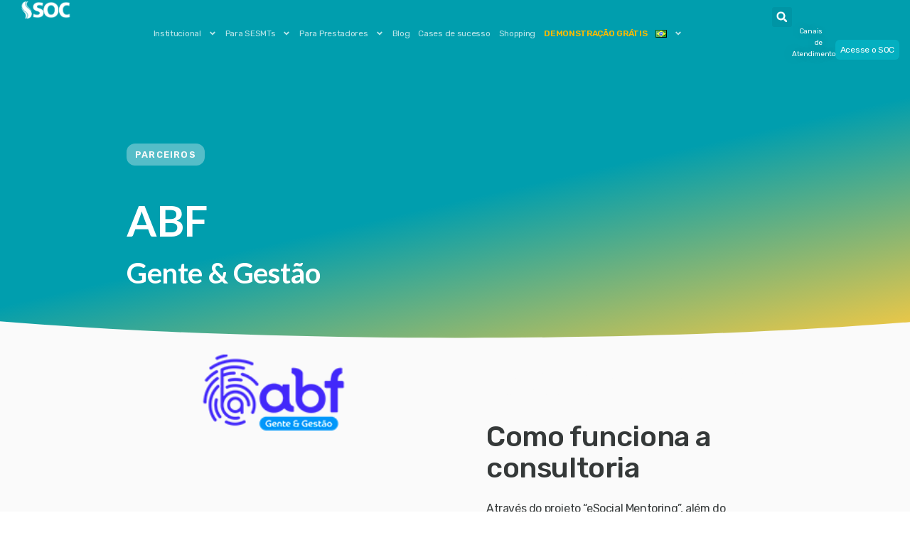

--- FILE ---
content_type: text/html; charset=UTF-8
request_url: https://www.soc.com.br/abf-gente-e-gestao/
body_size: 52908
content:
<!doctype html>
<html lang="pt-BR">
<head>
<!-- Google Tag Manager -->
<script>(function(w,d,s,l,i){w[l]=w[l]||[];w[l].push({'gtm.start':
new Date().getTime(),event:'gtm.js'});var f=d.getElementsByTagName(s)[0],
j=d.createElement(s),dl=l!='dataLayer'?'&l='+l:'';j.async=true;j.src=
'https://www.googletagmanager.com/gtm.js?id='+i+dl;f.parentNode.insertBefore(j,f);
})(window,document,'script','dataLayer','GTM-MRBBW2S');</script>
<!-- End Google Tag Manager -->

	<meta charset="UTF-8">
		<meta name="viewport" content="width=device-width, initial-scale=1">
	<link rel="profile" href="http://gmpg.org/xfn/11">
	<meta name='robots' content='index, follow, max-image-preview:large, max-snippet:-1, max-video-preview:-1' />
	<style>img:is([sizes="auto" i], [sizes^="auto," i]) { contain-intrinsic-size: 3000px 1500px }</style>
	
	<!-- This site is optimized with the Yoast SEO plugin v20.6 - https://yoast.com/wordpress/plugins/seo/ -->
	<title>ABF Gente &amp; Gestão | Parceiro SOC - Software de SST</title>
	<meta name="description" content="A ABF Gente &amp; Gestão disponibiliza materiais facilitadores que permitem uma adequação plena e segura do SOC ao PGR/GRO, novo PCMSO e eSOCial." />
	<link rel="canonical" href="https://www.soc.com.br/abf-gente-e-gestao/" />
	<meta property="og:locale" content="pt_BR" />
	<meta property="og:type" content="article" />
	<meta property="og:title" content="ABF Gente &amp; Gestão | Parceiro SOC - Software de SST" />
	<meta property="og:description" content="A ABF Gente &amp; Gestão disponibiliza materiais facilitadores que permitem uma adequação plena e segura do SOC ao PGR/GRO, novo PCMSO e eSOCial." />
	<meta property="og:url" content="https://www.soc.com.br/abf-gente-e-gestao/" />
	<meta property="og:site_name" content="SOC - Software de Saúde e Segurança do Trabalho" />
	<meta property="article:publisher" content="https://www.facebook.com/socgestaosst/" />
	<meta property="article:modified_time" content="2025-12-23T13:02:49+00:00" />
	<meta property="og:image" content="https://soc-site-demo.h-soc.com.br/wp-content/uploads/2020/12/bg-internas.png" />
	<meta property="og:image:width" content="1920" />
	<meta property="og:image:height" content="363" />
	<meta property="og:image:type" content="image/png" />
	<meta name="twitter:card" content="summary_large_image" />
	<meta name="twitter:site" content="@socgestaosst" />
	<meta name="twitter:label1" content="Est. tempo de leitura" />
	<meta name="twitter:data1" content="2 minutos" />
	<script type="application/ld+json" class="yoast-schema-graph">{"@context":"https://schema.org","@graph":[{"@type":"WebPage","@id":"https://www.soc.com.br/abf-gente-e-gestao/","url":"https://www.soc.com.br/abf-gente-e-gestao/","name":"ABF Gente & Gestão | Parceiro SOC - Software de SST","isPartOf":{"@id":"https://www.soc.com.br/#website"},"primaryImageOfPage":{"@id":"https://www.soc.com.br/abf-gente-e-gestao/#primaryimage"},"image":{"@id":"https://www.soc.com.br/abf-gente-e-gestao/#primaryimage"},"thumbnailUrl":"https://www.soc.com.br/wp-content/uploads/2020/12/bg-internas.png","datePublished":"2024-12-02T17:40:42+00:00","dateModified":"2025-12-23T13:02:49+00:00","description":"A ABF Gente & Gestão disponibiliza materiais facilitadores que permitem uma adequação plena e segura do SOC ao PGR/GRO, novo PCMSO e eSOCial.","breadcrumb":{"@id":"https://www.soc.com.br/abf-gente-e-gestao/#breadcrumb"},"inLanguage":"pt-BR","potentialAction":[{"@type":"ReadAction","target":["https://www.soc.com.br/abf-gente-e-gestao/"]}]},{"@type":"ImageObject","inLanguage":"pt-BR","@id":"https://www.soc.com.br/abf-gente-e-gestao/#primaryimage","url":"https://www.soc.com.br/wp-content/uploads/2020/12/bg-internas.png","contentUrl":"https://www.soc.com.br/wp-content/uploads/2020/12/bg-internas.png","width":1920,"height":363,"caption":"Bg páginas internas SOC"},{"@type":"BreadcrumbList","@id":"https://www.soc.com.br/abf-gente-e-gestao/#breadcrumb","itemListElement":[{"@type":"ListItem","position":1,"name":"Início","item":"https://www.soc.com.br/"},{"@type":"ListItem","position":2,"name":"ABF Gente e Gestão"}]},{"@type":"WebSite","@id":"https://www.soc.com.br/#website","url":"https://www.soc.com.br/","name":"SOC - Software de Saúde e Segurança do Trabalho","description":"O SOC é um software de Medicina do Trabalho 100% online e especializado na completa Gestão Ocupacional. Conheça!","publisher":{"@id":"https://www.soc.com.br/#organization"},"potentialAction":[{"@type":"SearchAction","target":{"@type":"EntryPoint","urlTemplate":"https://www.soc.com.br/?s={search_term_string}"},"query-input":"required name=search_term_string"}],"inLanguage":"pt-BR"},{"@type":"Organization","@id":"https://www.soc.com.br/#organization","name":"SOC","url":"https://www.soc.com.br/","logo":{"@type":"ImageObject","inLanguage":"pt-BR","@id":"https://www.soc.com.br/#/schema/logo/image/","url":"https://www.soc.com.br/wp-content/uploads/2021/07/Logo-SOC.png","contentUrl":"https://www.soc.com.br/wp-content/uploads/2021/07/Logo-SOC.png","width":1598,"height":563,"caption":"SOC"},"image":{"@id":"https://www.soc.com.br/#/schema/logo/image/"},"sameAs":["https://www.facebook.com/socgestaosst/","https://twitter.com/socgestaosst","https://www.instagram.com/socgestaosst/","https://www.youtube.com/SOCgestaosst"]}]}</script>
	<!-- / Yoast SEO plugin. -->


<link rel="alternate" type="application/rss+xml" title="Feed para SOC - Software de Saúde e Segurança do Trabalho &raquo;" href="https://www.soc.com.br/feed/" />
<link rel="alternate" type="application/rss+xml" title="Feed de comentários para SOC - Software de Saúde e Segurança do Trabalho &raquo;" href="https://www.soc.com.br/comments/feed/" />
<script type="text/javascript">
/* <![CDATA[ */
window._wpemojiSettings = {"baseUrl":"https:\/\/s.w.org\/images\/core\/emoji\/15.1.0\/72x72\/","ext":".png","svgUrl":"https:\/\/s.w.org\/images\/core\/emoji\/15.1.0\/svg\/","svgExt":".svg","source":{"concatemoji":"https:\/\/www.soc.com.br\/wp-includes\/js\/wp-emoji-release.min.js?ver=6.8.1"}};
/*! This file is auto-generated */
!function(i,n){var o,s,e;function c(e){try{var t={supportTests:e,timestamp:(new Date).valueOf()};sessionStorage.setItem(o,JSON.stringify(t))}catch(e){}}function p(e,t,n){e.clearRect(0,0,e.canvas.width,e.canvas.height),e.fillText(t,0,0);var t=new Uint32Array(e.getImageData(0,0,e.canvas.width,e.canvas.height).data),r=(e.clearRect(0,0,e.canvas.width,e.canvas.height),e.fillText(n,0,0),new Uint32Array(e.getImageData(0,0,e.canvas.width,e.canvas.height).data));return t.every(function(e,t){return e===r[t]})}function u(e,t,n){switch(t){case"flag":return n(e,"\ud83c\udff3\ufe0f\u200d\u26a7\ufe0f","\ud83c\udff3\ufe0f\u200b\u26a7\ufe0f")?!1:!n(e,"\ud83c\uddfa\ud83c\uddf3","\ud83c\uddfa\u200b\ud83c\uddf3")&&!n(e,"\ud83c\udff4\udb40\udc67\udb40\udc62\udb40\udc65\udb40\udc6e\udb40\udc67\udb40\udc7f","\ud83c\udff4\u200b\udb40\udc67\u200b\udb40\udc62\u200b\udb40\udc65\u200b\udb40\udc6e\u200b\udb40\udc67\u200b\udb40\udc7f");case"emoji":return!n(e,"\ud83d\udc26\u200d\ud83d\udd25","\ud83d\udc26\u200b\ud83d\udd25")}return!1}function f(e,t,n){var r="undefined"!=typeof WorkerGlobalScope&&self instanceof WorkerGlobalScope?new OffscreenCanvas(300,150):i.createElement("canvas"),a=r.getContext("2d",{willReadFrequently:!0}),o=(a.textBaseline="top",a.font="600 32px Arial",{});return e.forEach(function(e){o[e]=t(a,e,n)}),o}function t(e){var t=i.createElement("script");t.src=e,t.defer=!0,i.head.appendChild(t)}"undefined"!=typeof Promise&&(o="wpEmojiSettingsSupports",s=["flag","emoji"],n.supports={everything:!0,everythingExceptFlag:!0},e=new Promise(function(e){i.addEventListener("DOMContentLoaded",e,{once:!0})}),new Promise(function(t){var n=function(){try{var e=JSON.parse(sessionStorage.getItem(o));if("object"==typeof e&&"number"==typeof e.timestamp&&(new Date).valueOf()<e.timestamp+604800&&"object"==typeof e.supportTests)return e.supportTests}catch(e){}return null}();if(!n){if("undefined"!=typeof Worker&&"undefined"!=typeof OffscreenCanvas&&"undefined"!=typeof URL&&URL.createObjectURL&&"undefined"!=typeof Blob)try{var e="postMessage("+f.toString()+"("+[JSON.stringify(s),u.toString(),p.toString()].join(",")+"));",r=new Blob([e],{type:"text/javascript"}),a=new Worker(URL.createObjectURL(r),{name:"wpTestEmojiSupports"});return void(a.onmessage=function(e){c(n=e.data),a.terminate(),t(n)})}catch(e){}c(n=f(s,u,p))}t(n)}).then(function(e){for(var t in e)n.supports[t]=e[t],n.supports.everything=n.supports.everything&&n.supports[t],"flag"!==t&&(n.supports.everythingExceptFlag=n.supports.everythingExceptFlag&&n.supports[t]);n.supports.everythingExceptFlag=n.supports.everythingExceptFlag&&!n.supports.flag,n.DOMReady=!1,n.readyCallback=function(){n.DOMReady=!0}}).then(function(){return e}).then(function(){var e;n.supports.everything||(n.readyCallback(),(e=n.source||{}).concatemoji?t(e.concatemoji):e.wpemoji&&e.twemoji&&(t(e.twemoji),t(e.wpemoji)))}))}((window,document),window._wpemojiSettings);
/* ]]> */
</script>
<style id='wp-emoji-styles-inline-css' type='text/css'>

	img.wp-smiley, img.emoji {
		display: inline !important;
		border: none !important;
		box-shadow: none !important;
		height: 1em !important;
		width: 1em !important;
		margin: 0 0.07em !important;
		vertical-align: -0.1em !important;
		background: none !important;
		padding: 0 !important;
	}
</style>
<style id='classic-theme-styles-inline-css' type='text/css'>
/*! This file is auto-generated */
.wp-block-button__link{color:#fff;background-color:#32373c;border-radius:9999px;box-shadow:none;text-decoration:none;padding:calc(.667em + 2px) calc(1.333em + 2px);font-size:1.125em}.wp-block-file__button{background:#32373c;color:#fff;text-decoration:none}
</style>
<style id='global-styles-inline-css' type='text/css'>
:root{--wp--preset--aspect-ratio--square: 1;--wp--preset--aspect-ratio--4-3: 4/3;--wp--preset--aspect-ratio--3-4: 3/4;--wp--preset--aspect-ratio--3-2: 3/2;--wp--preset--aspect-ratio--2-3: 2/3;--wp--preset--aspect-ratio--16-9: 16/9;--wp--preset--aspect-ratio--9-16: 9/16;--wp--preset--color--black: #000000;--wp--preset--color--cyan-bluish-gray: #abb8c3;--wp--preset--color--white: #ffffff;--wp--preset--color--pale-pink: #f78da7;--wp--preset--color--vivid-red: #cf2e2e;--wp--preset--color--luminous-vivid-orange: #ff6900;--wp--preset--color--luminous-vivid-amber: #fcb900;--wp--preset--color--light-green-cyan: #7bdcb5;--wp--preset--color--vivid-green-cyan: #00d084;--wp--preset--color--pale-cyan-blue: #8ed1fc;--wp--preset--color--vivid-cyan-blue: #0693e3;--wp--preset--color--vivid-purple: #9b51e0;--wp--preset--gradient--vivid-cyan-blue-to-vivid-purple: linear-gradient(135deg,rgba(6,147,227,1) 0%,rgb(155,81,224) 100%);--wp--preset--gradient--light-green-cyan-to-vivid-green-cyan: linear-gradient(135deg,rgb(122,220,180) 0%,rgb(0,208,130) 100%);--wp--preset--gradient--luminous-vivid-amber-to-luminous-vivid-orange: linear-gradient(135deg,rgba(252,185,0,1) 0%,rgba(255,105,0,1) 100%);--wp--preset--gradient--luminous-vivid-orange-to-vivid-red: linear-gradient(135deg,rgba(255,105,0,1) 0%,rgb(207,46,46) 100%);--wp--preset--gradient--very-light-gray-to-cyan-bluish-gray: linear-gradient(135deg,rgb(238,238,238) 0%,rgb(169,184,195) 100%);--wp--preset--gradient--cool-to-warm-spectrum: linear-gradient(135deg,rgb(74,234,220) 0%,rgb(151,120,209) 20%,rgb(207,42,186) 40%,rgb(238,44,130) 60%,rgb(251,105,98) 80%,rgb(254,248,76) 100%);--wp--preset--gradient--blush-light-purple: linear-gradient(135deg,rgb(255,206,236) 0%,rgb(152,150,240) 100%);--wp--preset--gradient--blush-bordeaux: linear-gradient(135deg,rgb(254,205,165) 0%,rgb(254,45,45) 50%,rgb(107,0,62) 100%);--wp--preset--gradient--luminous-dusk: linear-gradient(135deg,rgb(255,203,112) 0%,rgb(199,81,192) 50%,rgb(65,88,208) 100%);--wp--preset--gradient--pale-ocean: linear-gradient(135deg,rgb(255,245,203) 0%,rgb(182,227,212) 50%,rgb(51,167,181) 100%);--wp--preset--gradient--electric-grass: linear-gradient(135deg,rgb(202,248,128) 0%,rgb(113,206,126) 100%);--wp--preset--gradient--midnight: linear-gradient(135deg,rgb(2,3,129) 0%,rgb(40,116,252) 100%);--wp--preset--font-size--small: 13px;--wp--preset--font-size--medium: 20px;--wp--preset--font-size--large: 36px;--wp--preset--font-size--x-large: 42px;--wp--preset--spacing--20: 0.44rem;--wp--preset--spacing--30: 0.67rem;--wp--preset--spacing--40: 1rem;--wp--preset--spacing--50: 1.5rem;--wp--preset--spacing--60: 2.25rem;--wp--preset--spacing--70: 3.38rem;--wp--preset--spacing--80: 5.06rem;--wp--preset--shadow--natural: 6px 6px 9px rgba(0, 0, 0, 0.2);--wp--preset--shadow--deep: 12px 12px 50px rgba(0, 0, 0, 0.4);--wp--preset--shadow--sharp: 6px 6px 0px rgba(0, 0, 0, 0.2);--wp--preset--shadow--outlined: 6px 6px 0px -3px rgba(255, 255, 255, 1), 6px 6px rgba(0, 0, 0, 1);--wp--preset--shadow--crisp: 6px 6px 0px rgba(0, 0, 0, 1);}:where(.is-layout-flex){gap: 0.5em;}:where(.is-layout-grid){gap: 0.5em;}body .is-layout-flex{display: flex;}.is-layout-flex{flex-wrap: wrap;align-items: center;}.is-layout-flex > :is(*, div){margin: 0;}body .is-layout-grid{display: grid;}.is-layout-grid > :is(*, div){margin: 0;}:where(.wp-block-columns.is-layout-flex){gap: 2em;}:where(.wp-block-columns.is-layout-grid){gap: 2em;}:where(.wp-block-post-template.is-layout-flex){gap: 1.25em;}:where(.wp-block-post-template.is-layout-grid){gap: 1.25em;}.has-black-color{color: var(--wp--preset--color--black) !important;}.has-cyan-bluish-gray-color{color: var(--wp--preset--color--cyan-bluish-gray) !important;}.has-white-color{color: var(--wp--preset--color--white) !important;}.has-pale-pink-color{color: var(--wp--preset--color--pale-pink) !important;}.has-vivid-red-color{color: var(--wp--preset--color--vivid-red) !important;}.has-luminous-vivid-orange-color{color: var(--wp--preset--color--luminous-vivid-orange) !important;}.has-luminous-vivid-amber-color{color: var(--wp--preset--color--luminous-vivid-amber) !important;}.has-light-green-cyan-color{color: var(--wp--preset--color--light-green-cyan) !important;}.has-vivid-green-cyan-color{color: var(--wp--preset--color--vivid-green-cyan) !important;}.has-pale-cyan-blue-color{color: var(--wp--preset--color--pale-cyan-blue) !important;}.has-vivid-cyan-blue-color{color: var(--wp--preset--color--vivid-cyan-blue) !important;}.has-vivid-purple-color{color: var(--wp--preset--color--vivid-purple) !important;}.has-black-background-color{background-color: var(--wp--preset--color--black) !important;}.has-cyan-bluish-gray-background-color{background-color: var(--wp--preset--color--cyan-bluish-gray) !important;}.has-white-background-color{background-color: var(--wp--preset--color--white) !important;}.has-pale-pink-background-color{background-color: var(--wp--preset--color--pale-pink) !important;}.has-vivid-red-background-color{background-color: var(--wp--preset--color--vivid-red) !important;}.has-luminous-vivid-orange-background-color{background-color: var(--wp--preset--color--luminous-vivid-orange) !important;}.has-luminous-vivid-amber-background-color{background-color: var(--wp--preset--color--luminous-vivid-amber) !important;}.has-light-green-cyan-background-color{background-color: var(--wp--preset--color--light-green-cyan) !important;}.has-vivid-green-cyan-background-color{background-color: var(--wp--preset--color--vivid-green-cyan) !important;}.has-pale-cyan-blue-background-color{background-color: var(--wp--preset--color--pale-cyan-blue) !important;}.has-vivid-cyan-blue-background-color{background-color: var(--wp--preset--color--vivid-cyan-blue) !important;}.has-vivid-purple-background-color{background-color: var(--wp--preset--color--vivid-purple) !important;}.has-black-border-color{border-color: var(--wp--preset--color--black) !important;}.has-cyan-bluish-gray-border-color{border-color: var(--wp--preset--color--cyan-bluish-gray) !important;}.has-white-border-color{border-color: var(--wp--preset--color--white) !important;}.has-pale-pink-border-color{border-color: var(--wp--preset--color--pale-pink) !important;}.has-vivid-red-border-color{border-color: var(--wp--preset--color--vivid-red) !important;}.has-luminous-vivid-orange-border-color{border-color: var(--wp--preset--color--luminous-vivid-orange) !important;}.has-luminous-vivid-amber-border-color{border-color: var(--wp--preset--color--luminous-vivid-amber) !important;}.has-light-green-cyan-border-color{border-color: var(--wp--preset--color--light-green-cyan) !important;}.has-vivid-green-cyan-border-color{border-color: var(--wp--preset--color--vivid-green-cyan) !important;}.has-pale-cyan-blue-border-color{border-color: var(--wp--preset--color--pale-cyan-blue) !important;}.has-vivid-cyan-blue-border-color{border-color: var(--wp--preset--color--vivid-cyan-blue) !important;}.has-vivid-purple-border-color{border-color: var(--wp--preset--color--vivid-purple) !important;}.has-vivid-cyan-blue-to-vivid-purple-gradient-background{background: var(--wp--preset--gradient--vivid-cyan-blue-to-vivid-purple) !important;}.has-light-green-cyan-to-vivid-green-cyan-gradient-background{background: var(--wp--preset--gradient--light-green-cyan-to-vivid-green-cyan) !important;}.has-luminous-vivid-amber-to-luminous-vivid-orange-gradient-background{background: var(--wp--preset--gradient--luminous-vivid-amber-to-luminous-vivid-orange) !important;}.has-luminous-vivid-orange-to-vivid-red-gradient-background{background: var(--wp--preset--gradient--luminous-vivid-orange-to-vivid-red) !important;}.has-very-light-gray-to-cyan-bluish-gray-gradient-background{background: var(--wp--preset--gradient--very-light-gray-to-cyan-bluish-gray) !important;}.has-cool-to-warm-spectrum-gradient-background{background: var(--wp--preset--gradient--cool-to-warm-spectrum) !important;}.has-blush-light-purple-gradient-background{background: var(--wp--preset--gradient--blush-light-purple) !important;}.has-blush-bordeaux-gradient-background{background: var(--wp--preset--gradient--blush-bordeaux) !important;}.has-luminous-dusk-gradient-background{background: var(--wp--preset--gradient--luminous-dusk) !important;}.has-pale-ocean-gradient-background{background: var(--wp--preset--gradient--pale-ocean) !important;}.has-electric-grass-gradient-background{background: var(--wp--preset--gradient--electric-grass) !important;}.has-midnight-gradient-background{background: var(--wp--preset--gradient--midnight) !important;}.has-small-font-size{font-size: var(--wp--preset--font-size--small) !important;}.has-medium-font-size{font-size: var(--wp--preset--font-size--medium) !important;}.has-large-font-size{font-size: var(--wp--preset--font-size--large) !important;}.has-x-large-font-size{font-size: var(--wp--preset--font-size--x-large) !important;}
:where(.wp-block-post-template.is-layout-flex){gap: 1.25em;}:where(.wp-block-post-template.is-layout-grid){gap: 1.25em;}
:where(.wp-block-columns.is-layout-flex){gap: 2em;}:where(.wp-block-columns.is-layout-grid){gap: 2em;}
:root :where(.wp-block-pullquote){font-size: 1.5em;line-height: 1.6;}
</style>
<link rel='stylesheet' id='contact-form-7-css' href='https://www.soc.com.br/wp-content/plugins/contact-form-7/includes/css/styles.css?ver=6.0.2' type='text/css' media='all' />
<link rel='stylesheet' id='dashicons-css' href='https://www.soc.com.br/wp-includes/css/dashicons.min.css?ver=6.8.1' type='text/css' media='all' />
<link rel='stylesheet' id='rmp-menu-styles-css' href='https://www.soc.com.br/wp-content/uploads/rmp-menu/css/rmp-menu.css?ver=09.45.02' type='text/css' media='all' />
<link rel='stylesheet' id='exad-slick-css' href='https://www.soc.com.br/wp-content/plugins/exclusive-addons-for-elementor/assets/vendor/css/slick.min.css?ver=6.8.1' type='text/css' media='all' />
<link rel='stylesheet' id='exad-slick-theme-css' href='https://www.soc.com.br/wp-content/plugins/exclusive-addons-for-elementor/assets/vendor/css/slick-theme.min.css?ver=6.8.1' type='text/css' media='all' />
<link rel='stylesheet' id='exad-image-hover-css' href='https://www.soc.com.br/wp-content/plugins/exclusive-addons-for-elementor/assets/vendor/css/imagehover.css?ver=6.8.1' type='text/css' media='all' />
<link rel='stylesheet' id='exad-main-style-css' href='https://www.soc.com.br/wp-content/plugins/exclusive-addons-for-elementor/assets/css/exad-styles.min.css?ver=6.8.1' type='text/css' media='all' />
<link rel='stylesheet' id='hello-elementor-css' href='https://www.soc.com.br/wp-content/themes/soc/style.min.css?ver=2.2.0' type='text/css' media='all' />
<link rel='stylesheet' id='hello-elementor-theme-style-css' href='https://www.soc.com.br/wp-content/themes/soc/theme.min.css?ver=2.2.0' type='text/css' media='all' />
<link rel='stylesheet' id='bootstrap-4-utilities-css' href='https://www.soc.com.br/wp-content/themes/soc/assets/css/bootstrap4_utilities.css?ver=6.8.1' type='text/css' media='all' />
<link rel='stylesheet' id='soc-css-css' href='https://www.soc.com.br/wp-content/themes/soc/assets/css/soc.css?v1&#038;ver=6.8.1' type='text/css' media='all' />
<link rel='stylesheet' id='owl-carousel-css-css' href='https://www.soc.com.br/wp-content/themes/soc/assets/css/owl.carousel.min.css?ver=6.8.1' type='text/css' media='all' />
<link rel='stylesheet' id='owl-carousel-theme-default-css' href='https://www.soc.com.br/wp-content/themes/soc/assets/css/owl.theme.default.min.css?ver=6.8.1' type='text/css' media='all' />
<link rel='stylesheet' id='elementor-frontend-css' href='https://www.soc.com.br/wp-content/uploads/elementor/css/custom-frontend-lite.min.css?ver=1769190193' type='text/css' media='all' />
<link rel='stylesheet' id='swiper-css' href='https://www.soc.com.br/wp-content/plugins/elementor/assets/lib/swiper/v8/css/swiper.min.css?ver=8.4.5' type='text/css' media='all' />
<link rel='stylesheet' id='elementor-post-5-css' href='https://www.soc.com.br/wp-content/uploads/elementor/css/post-5.css?ver=1769190193' type='text/css' media='all' />
<link rel='stylesheet' id='elementor-pro-css' href='https://www.soc.com.br/wp-content/uploads/elementor/css/custom-pro-frontend-lite.min.css?ver=1769190196' type='text/css' media='all' />
<link rel='stylesheet' id='font-awesome-5-all-css' href='https://www.soc.com.br/wp-content/plugins/elementor/assets/lib/font-awesome/css/all.min.css?ver=3.23.4' type='text/css' media='all' />
<link rel='stylesheet' id='font-awesome-4-shim-css' href='https://www.soc.com.br/wp-content/plugins/elementor/assets/lib/font-awesome/css/v4-shims.min.css?ver=3.23.4' type='text/css' media='all' />
<link rel='stylesheet' id='elementor-post-83195-css' href='https://www.soc.com.br/wp-content/uploads/elementor/css/post-83195.css?ver=1769339517' type='text/css' media='all' />
<link rel='stylesheet' id='elementor-post-84025-css' href='https://www.soc.com.br/wp-content/uploads/elementor/css/post-84025.css?ver=1769190199' type='text/css' media='all' />
<link rel='stylesheet' id='elementor-post-83496-css' href='https://www.soc.com.br/wp-content/uploads/elementor/css/post-83496.css?ver=1769190199' type='text/css' media='all' />
<link rel='stylesheet' id='elementor-post-19095-css' href='https://www.soc.com.br/wp-content/uploads/elementor/css/post-19095.css?ver=1769190200' type='text/css' media='all' />
<link rel='stylesheet' id='elementor-post-820-css' href='https://www.soc.com.br/wp-content/uploads/elementor/css/post-820.css?ver=1769190200' type='text/css' media='all' />
<link rel='stylesheet' id='ekit-widget-styles-css' href='https://www.soc.com.br/wp-content/plugins/elementskit-lite/widgets/init/assets/css/widget-styles.css?ver=3.5.2' type='text/css' media='all' />
<link rel='stylesheet' id='ekit-responsive-css' href='https://www.soc.com.br/wp-content/plugins/elementskit-lite/widgets/init/assets/css/responsive.css?ver=3.5.2' type='text/css' media='all' />
<link rel='stylesheet' id='eael-general-css' href='https://www.soc.com.br/wp-content/plugins/essential-addons-for-elementor-lite/assets/front-end/css/view/general.min.css?ver=5.7.1' type='text/css' media='all' />
<link rel='stylesheet' id='google-fonts-1-css' href='https://fonts.googleapis.com/css?family=Rubik%3A100%2C100italic%2C200%2C200italic%2C300%2C300italic%2C400%2C400italic%2C500%2C500italic%2C600%2C600italic%2C700%2C700italic%2C800%2C800italic%2C900%2C900italic%7CRoboto%3A100%2C100italic%2C200%2C200italic%2C300%2C300italic%2C400%2C400italic%2C500%2C500italic%2C600%2C600italic%2C700%2C700italic%2C800%2C800italic%2C900%2C900italic%7CLato%3A100%2C100italic%2C200%2C200italic%2C300%2C300italic%2C400%2C400italic%2C500%2C500italic%2C600%2C600italic%2C700%2C700italic%2C800%2C800italic%2C900%2C900italic&#038;display=auto&#038;ver=6.8.1' type='text/css' media='all' />
<link rel='stylesheet' id='elementor-icons-shared-1-css' href='https://www.soc.com.br/wp-content/plugins/exclusive-addons-for-elementor/assets/fonts/remix-icon/remixicon.min.css?ver=2.6.4' type='text/css' media='all' />
<link rel='stylesheet' id='elementor-icons-remix-icons-css' href='https://www.soc.com.br/wp-content/plugins/exclusive-addons-for-elementor/assets/fonts/remix-icon/remixicon.min.css?ver=2.6.4' type='text/css' media='all' />
<link rel='stylesheet' id='elementor-icons-shared-0-css' href='https://www.soc.com.br/wp-content/plugins/exclusive-addons-for-elementor/assets/fonts/feather-icon/feather-icon-style.min.css?ver=2.6.4' type='text/css' media='all' />
<link rel='stylesheet' id='elementor-icons-feather-icons-css' href='https://www.soc.com.br/wp-content/plugins/exclusive-addons-for-elementor/assets/fonts/feather-icon/feather-icon-style.min.css?ver=2.6.4' type='text/css' media='all' />
<link rel="preconnect" href="https://fonts.gstatic.com/" crossorigin><!--n2css--><script type="text/javascript" src="https://www.soc.com.br/wp-includes/js/jquery/jquery.min.js?ver=3.7.1" id="jquery-core-js"></script>
<script type="text/javascript" src="https://www.soc.com.br/wp-includes/js/jquery/jquery-migrate.min.js?ver=3.4.1" id="jquery-migrate-js"></script>
<script type="text/javascript" src="https://www.soc.com.br/wp-content/plugins/elementor/assets/lib/font-awesome/js/v4-shims.min.js?ver=3.23.4" id="font-awesome-4-shim-js"></script>
<link rel="https://api.w.org/" href="https://www.soc.com.br/wp-json/" /><link rel="alternate" title="JSON" type="application/json" href="https://www.soc.com.br/wp-json/wp/v2/pages/83195" /><link rel="EditURI" type="application/rsd+xml" title="RSD" href="https://www.soc.com.br/xmlrpc.php?rsd" />
<meta name="generator" content="WordPress 6.8.1" />
<link rel='shortlink' href='https://www.soc.com.br/?p=83195' />
<link rel="alternate" title="oEmbed (JSON)" type="application/json+oembed" href="https://www.soc.com.br/wp-json/oembed/1.0/embed?url=https%3A%2F%2Fwww.soc.com.br%2Fabf-gente-e-gestao%2F" />
<link rel="alternate" title="oEmbed (XML)" type="text/xml+oembed" href="https://www.soc.com.br/wp-json/oembed/1.0/embed?url=https%3A%2F%2Fwww.soc.com.br%2Fabf-gente-e-gestao%2F&#038;format=xml" />
		<script type="text/javascript">
				(function(c,l,a,r,i,t,y){
					c[a]=c[a]||function(){(c[a].q=c[a].q||[]).push(arguments)};t=l.createElement(r);t.async=1;
					t.src="https://www.clarity.ms/tag/"+i+"?ref=wordpress";y=l.getElementsByTagName(r)[0];y.parentNode.insertBefore(t,y);
				})(window, document, "clarity", "script", "sub6m7yr2t");
		</script>
					<!-- DO NOT COPY THIS SNIPPET! Start of Page Analytics Tracking for HubSpot WordPress plugin v11.1.75-->
			<script class="hsq-set-content-id" data-content-id="standard-page">
				var _hsq = _hsq || [];
				_hsq.push(["setContentType", "standard-page"]);
			</script>
			<!-- DO NOT COPY THIS SNIPPET! End of Page Analytics Tracking for HubSpot WordPress plugin -->
						<style>
				.e-con.e-parent:nth-of-type(n+4):not(.e-lazyloaded):not(.e-no-lazyload),
				.e-con.e-parent:nth-of-type(n+4):not(.e-lazyloaded):not(.e-no-lazyload) * {
					background-image: none !important;
				}
				@media screen and (max-height: 1024px) {
					.e-con.e-parent:nth-of-type(n+3):not(.e-lazyloaded):not(.e-no-lazyload),
					.e-con.e-parent:nth-of-type(n+3):not(.e-lazyloaded):not(.e-no-lazyload) * {
						background-image: none !important;
					}
				}
				@media screen and (max-height: 640px) {
					.e-con.e-parent:nth-of-type(n+2):not(.e-lazyloaded):not(.e-no-lazyload),
					.e-con.e-parent:nth-of-type(n+2):not(.e-lazyloaded):not(.e-no-lazyload) * {
						background-image: none !important;
					}
				}
			</style>
			<link rel="icon" href="https://www.soc.com.br/wp-content/uploads/2021/01/favicon.ico" sizes="32x32" />
<link rel="icon" href="https://www.soc.com.br/wp-content/uploads/2021/01/favicon.ico" sizes="192x192" />
<link rel="apple-touch-icon" href="https://www.soc.com.br/wp-content/uploads/2021/01/favicon.ico" />
<meta name="msapplication-TileImage" content="https://www.soc.com.br/wp-content/uploads/2021/01/favicon.ico" />
		<style type="text/css" id="wp-custom-css">
			.dialog-lightbox-close-button {display:none !important}

.elementor-widget .elementor-icon-list-icon+.elementor-icon-list-text {
    align-self: center;
    padding-left: 0px !important;
}
.elementor-element-bad98dd{z-index:0;}

.black-overlay:before {
    content: "";
    position: absolute;
    width: 100%;
    height: 100%;
    top: 0;
    left: 0;
    right: 0;
    bottom: 0;
    background: rgba(0,0,0,0.5);
    z-index: 0;
}

.elementor-column-gap-default>.elementor-row>.elementor-column>.elementor-element-populated>.elementor-widget-wrap {
   
   z-index: 0;
}

#elementor-popup-modal-62337 {
    background-color: #000000a3 !important;
}
.elementor-62337 .elementor-element.elementor-element-1547ef19 {
    width: 530px;
    max-width: 530px;
    bottom: 0px!important;
}
/*Solicite sua proposta*/
.hs_firstname, .hs_lastname, .hs_phone, .hs_jobtitle, .hs_email, .hs_company, .hs_cnpj_oficial, .hs_website, .hs_city, .hs_state, .hs_mensagem, .hs_codigo_de_cliente_soc .label-hs_whatsapp_phone_number-9ce4f5c0-9de9-4d58-8fbf-c0e00e777d2c {
    font-weight: mediun;
    font-size: 14px!important;
}
@media (max-width: 1924px){
.elementor-posts .elementor-post__excerpt p {
    font-size: 20px;
}
	li{    font-size: 18px !important;}
body:not(.rtl) .elementor-49782 .elementor-element.elementor-element-2c5c5a43 {
    left: -22% !important;
}
.elementor-49782 .elementor-element.elementor-element-2c5c5a43 {
    width: 577px !important;
    max-width: 577px !important;
    bottom: -67.448px !important;
}
}
.elementor-social-icon i {
    margin: auto;
    padding-top: 0px;
}
#page-single-post p {
    line-height: 29px;
    font-size: 18px;
}

#elementor-popup-modal-49782 {
 background-color: #0e0e0ecc !important;
}
h1,h2,h3,h4,h5,h6,p{font-family: "Lato", Sans-serif !important;}

.elementor iframe {
    max-width: 100%;
    width: 55%;
    margin: 0;
    line-height: 1;
    border: none;
}
#page-single-post h2 {
    font-size: 30px !important;
    padding-top: 15px;
}

@media (max-width: 767px){

	#widget-widget4Events{
display:none ;
}

	.elementor-widget-social-icons .elementor-grid{
margin-top: 24px;
}
.elementor-nav-menu a, .elementor-nav-menu a:focus, .elementor-nav-menu a:hover {
    padding: 20px 20px;
  
}

.elementor-kit-5 h2 {
    text-align: center;
}
.elementor-kit-5 h4 {
    text-align: center;
}

h3 {
    text-align: center;
}
.wp-caption-text {
    margin: 0;
    text-align: center;
}
p {
    line-height: 31px !important;
}
dd, dl, dt, li, ol, ul {
    line-height: 31px !important;
}
.elementor-62337 .elementor-element.elementor-element-4697da6f:not(.elementor-motion-effects-element-type-background)>.elementor-column-wrap, .elementor-62337 .elementor-element.elementor-element-4697da6f>.elementor-column-wrap>.elementor-motion-effects-container>.elementor-motion-effects-layer {
    background-color: transparent;
    background-image: linear-gradient(270deg,#45a6af 62%,#45a6af 44%) !important;
}
#elementor-popup-modal-49782 .dialog-message {
    width: 350px !important;
    height: 972px !important;
    align-items: center;
}
.elementor-49782 .elementor-element.elementor-element-2c6a1a9 img {
    width: 67% !important;
 
}
.elementor-49782 .elementor-element.elementor-element-2c6a1a9 {
    text-align: center !important;
}
.elementor-49782 .elementor-element.elementor-element-15eacdc3 .elementor-icon {
    font-size: 27px !important;
}
	#elementor-popup-modal-49782 .dialog-message {
    padding-top: 82% !important;
}
.elementor-posts--thumbnail-top .elementor-post__text {
    width: 100% !important;
    text-align: center;
}
	.elementor-25 .elementor-element.elementor-element-05e775c {
    text-align: left;
    text-align:center;
		width: 100% !important;}

p {
    font-family: "Lato",Sans-serif !important;
    font-size: 18px;
    text-align: center;
    line-height: 26px;
}

	span{
    line-height: 28px;
    font-size: 18px;
    letter-spacing: 0.6px;
}
#page-single-post p {
    line-height: 28px;
    font-size: 18px;
    letter-spacing: 0.6px;

}

.subtext-popup{font-size: 22px !important}

.elementor iframe {
    max-width: 100%;
    width: 100%;
}
.elementor-49782 .elementor-element.elementor-element-35189923:not(.elementor-motion-effects-element-type-background)>.elementor-column-wrap, .elementor-49782 .elementor-element.elementor-element-35189923>.elementor-column-wrap>.elementor-motion-effects-container>.elementor-motion-effects-layer {
    background-color: transparent;
    background-image: linear-gradient(90deg,#681275 29%,#681275 0%) !important;
}
body:not(.rtl) .elementor-49782 .elementor-element.elementor-element-6b78a7c1 {
    right: 38px !important;
}
.elementor-49782 .elementor-element.elementor-element-6b78a7c1 {
    width: 120px;
    max-width: 120px;
    top: 44px !important;
}
	.icons-solucoes{
margin-bottom: 60px;
text-align:center}

.carrossel {
    text-align:center;
    display: grid;
    justify-content: space-around;
}
}

.texto{color:white; text-align:center}

.elementor-posts .elementor-post__badge {
    position: inherit;
}

#respond{display:none !important}

.elementor-3272 .elementor-element.elementor-element-8197ddd:not(.elementor-motion-effects-element-type-background), .elementor-3272 .elementor-element.elementor-element-8197ddd > .elementor-motion-effects-container > .elementor-motion-effects-layer {
    background-color: var( --e-global-color-f3d3665 );
    display: none;
}


a{
	color:#45BDCB;
}

.a{fill:none!important;}

#page-single-post img {
	border-radius:15px;
}

#page-single-post h2 {
	font-size:22px;
	padding-top:15px;
}

#page-single-post p {
	line-height:26px;
}

.twae-timeline-img {
	padding-right:20px;
}

.twae-timeline-img img {
	width:85px;
	height:85px;
	
}

/* Sidebar do Blog */

#sidebar-categorias ul li {
	list-style:none;
}

#sidebar-categorias ul.children {
	margin-left:-30px;
}

#sidebar-categorias ul li {
	border-bottom:1px solid #EBEBEB;
	padding-bottom:5px;
	margin-bottom:5px;
}

/* Página Internas de Case de Scuesso */

#pg-case-interna img {
		border-radius:15px;
}

#pg-case-interna h2 {
	font-size:22px;
	padding-top:15px;

}

#pg-case-interna a:hover {
	color:#FBBA00;
}

.eicon-close {
	display:none;
}

[type=button]:focus, [type=button]:hover, [type=submit]:focus, [type=submit]:hover, button:focus, button:hover{
	background-color:#45BDCB;
}

[type=button], [type=submit], button{
	border:none;
}

.elementor-nav-menu .sub-arrow{
	padding-left:5px;
}

.parceiros-header-tab a {
	padding-top:15px!important;
	padding-bottom:15px!important;
}

#bloco-trajetoria .twae-timeline-img img {
	padding:20px!important;
	height:100px;
}




/** Start Block Kit CSS: 33-3-f2d4515681d0cdeb2a000d0405e47669 **/

.envato-kit-30-phone-overlay {
	position: absolute !important;
	display: block !important;
	top: 0%;
	left: 0%;
	right: 0%;
	margin: auto;
	z-index: 1;
}
.envato-kit-30-div-rotate{
	transform: rotate(90deg);
}

/** End Block Kit CSS: 33-3-f2d4515681d0cdeb2a000d0405e47669 **/



/** Start Block Kit CSS: 71-3-d415519effd9e11f35d2438c58ea7ebf **/

.envato-block__preview{overflow: visible;}

/** End Block Kit CSS: 71-3-d415519effd9e11f35d2438c58ea7ebf **/



/** Start Block Kit CSS: 105-3-0fb64e69c49a8e10692d28840c54ef95 **/

.envato-kit-102-phone-overlay {
	position: absolute !important;
	display: block !important;
	top: 0%;
	left: 0%;
	right: 0%;
	margin: auto;
	z-index: 1;
}

/** End Block Kit CSS: 105-3-0fb64e69c49a8e10692d28840c54ef95 **/



/** Start Block Kit CSS: 143-3-7969bb877702491bc5ca272e536ada9d **/

.envato-block__preview{overflow: visible;}
/* Material Button Click Effect */
.envato-kit-140-material-hit .menu-item a,
.envato-kit-140-material-button .elementor-button{
  background-position: center;
  transition: background 0.8s;
}
.envato-kit-140-material-hit .menu-item a:hover,
.envato-kit-140-material-button .elementor-button:hover{
  background: radial-gradient(circle, transparent 1%, #fff 1%) center/15000%;
}
.envato-kit-140-material-hit .menu-item a:active,
.envato-kit-140-material-button .elementor-button:active{
  background-color: #FFF;
  background-size: 100%;
  transition: background 0s;
}

/* Field Shadow */
.envato-kit-140-big-shadow-form .elementor-field-textual{
	box-shadow: 0 20px 30px rgba(0,0,0, .05);
}

/* FAQ */
.envato-kit-140-faq .elementor-accordion .elementor-accordion-item{
	border-width: 0 0 1px !important;
}

/* Scrollable Columns */
.envato-kit-140-scrollable{
	 height: 100%;
   overflow: auto;
   overflow-x: hidden;
}

/* ImageBox: No Space */
.envato-kit-140-imagebox-nospace:hover{
	transform: scale(1.1);
	transition: all 0.3s;
}
.envato-kit-140-imagebox-nospace figure{
	line-height: 0;
}

.envato-kit-140-slide .elementor-slide-content{
	background: #FFF;
	margin-left: -60px;
	padding: 1em;
}
.envato-kit-140-carousel .slick-active:not(.slick-current)  img{
	padding: 20px !important;
	transition: all .9s;
}

/** End Block Kit CSS: 143-3-7969bb877702491bc5ca272e536ada9d **/



/** Start Block Kit CSS: 136-3-fc37602abad173a9d9d95d89bbe6bb80 **/

.envato-block__preview{overflow: visible !important;}

/** End Block Kit CSS: 136-3-fc37602abad173a9d9d95d89bbe6bb80 **/



/** Start Block Kit CSS: 141-3-1d55f1e76be9fb1a8d9de88accbe962f **/

.envato-kit-138-bracket .elementor-widget-container > *:before{
	content:"[";
	color:#ffab00;
	display:inline-block;
	margin-right:4px;
	line-height:1em;
	position:relative;
	top:-1px;
}

.envato-kit-138-bracket .elementor-widget-container > *:after{
	content:"]";
	color:#ffab00;
	display:inline-block;
	margin-left:4px;
	line-height:1em;
	position:relative;
	top:-1px;
}

/** End Block Kit CSS: 141-3-1d55f1e76be9fb1a8d9de88accbe962f **/



/** Start Block Kit CSS: 144-3-3a7d335f39a8579c20cdf02f8d462582 **/

.envato-block__preview{overflow: visible;}

/* Envato Kit 141 Custom Styles - Applied to the element under Advanced */

.elementor-headline-animation-type-drop-in .elementor-headline-dynamic-wrapper{
	text-align: center;
}
.envato-kit-141-top-0 h1,
.envato-kit-141-top-0 h2,
.envato-kit-141-top-0 h3,
.envato-kit-141-top-0 h4,
.envato-kit-141-top-0 h5,
.envato-kit-141-top-0 h6,
.envato-kit-141-top-0 p {
	margin-top: 0;
}

.envato-kit-141-newsletter-inline .elementor-field-textual.elementor-size-md {
	padding-left: 1.5rem;
	padding-right: 1.5rem;
}

.envato-kit-141-bottom-0 p {
	margin-bottom: 0;
}

.envato-kit-141-bottom-8 .elementor-price-list .elementor-price-list-item .elementor-price-list-header {
	margin-bottom: .5rem;
}

.envato-kit-141.elementor-widget-testimonial-carousel.elementor-pagination-type-bullets .swiper-container {
	padding-bottom: 52px;
}

.envato-kit-141-display-inline {
	display: inline-block;
}

.envato-kit-141 .elementor-slick-slider ul.slick-dots {
	bottom: -40px;
}

/** End Block Kit CSS: 144-3-3a7d335f39a8579c20cdf02f8d462582 **/



/** Start Block Kit CSS: 72-3-34d2cc762876498c8f6be5405a48e6e2 **/

.envato-block__preview{overflow: visible;}

/*Kit 69 Custom Styling for buttons */
.envato-kit-69-slide-btn .elementor-button,
.envato-kit-69-cta-btn .elementor-button,
.envato-kit-69-flip-btn .elementor-button{
	border-left: 0px !important;
	border-bottom: 0px !important;
	border-right: 0px !important;
	padding: 15px 0 0 !important;
}
.envato-kit-69-slide-btn .elementor-slide-button:hover,
.envato-kit-69-cta-btn .elementor-button:hover,
.envato-kit-69-flip-btn .elementor-button:hover{
	margin-bottom: 20px;
}
.envato-kit-69-menu .elementor-nav-menu--main a:hover{
	margin-top: -7px;
	padding-top: 4px;
	border-bottom: 1px solid #FFF;
}
/* Fix menu dropdown width */
.envato-kit-69-menu .elementor-nav-menu--dropdown{
	width: 100% !important;
}

/** End Block Kit CSS: 72-3-34d2cc762876498c8f6be5405a48e6e2 **/



/** Start Block Kit CSS: 69-3-4f8cfb8a1a68ec007f2be7a02bdeadd9 **/

.envato-kit-66-menu .e--pointer-framed .elementor-item:before{
	border-radius:1px;
}

.envato-kit-66-subscription-form .elementor-form-fields-wrapper{
	position:relative;
}

.envato-kit-66-subscription-form .elementor-form-fields-wrapper .elementor-field-type-submit{
	position:static;
}

.envato-kit-66-subscription-form .elementor-form-fields-wrapper .elementor-field-type-submit button{
	position: absolute;
    top: 50%;
    right: 6px;
    transform: translate(0, -50%);
		-moz-transform: translate(0, -50%);
		-webmit-transform: translate(0, -50%);
}

.envato-kit-66-testi-slider .elementor-testimonial__footer{
	margin-top: -60px !important;
	z-index: 99;
  position: relative;
}

.envato-kit-66-featured-slider .elementor-slides .slick-prev{
	width:50px;
	height:50px;
	background-color:#ffffff !important;
	transform:rotate(45deg);
	-moz-transform:rotate(45deg);
	-webkit-transform:rotate(45deg);
	left:-25px !important;
	-webkit-box-shadow: 0px 1px 2px 1px rgba(0,0,0,0.32);
	-moz-box-shadow: 0px 1px 2px 1px rgba(0,0,0,0.32);
	box-shadow: 0px 1px 2px 1px rgba(0,0,0,0.32);
}

.envato-kit-66-featured-slider .elementor-slides .slick-prev:before{
	display:block;
	margin-top:0px;
	margin-left:0px;
	transform:rotate(-45deg);
	-moz-transform:rotate(-45deg);
	-webkit-transform:rotate(-45deg);
}

.envato-kit-66-featured-slider .elementor-slides .slick-next{
	width:50px;
	height:50px;
	background-color:#ffffff !important;
	transform:rotate(45deg);
	-moz-transform:rotate(45deg);
	-webkit-transform:rotate(45deg);
	right:-25px !important;
	-webkit-box-shadow: 0px 1px 2px 1px rgba(0,0,0,0.32);
	-moz-box-shadow: 0px 1px 2px 1px rgba(0,0,0,0.32);
	box-shadow: 0px 1px 2px 1px rgba(0,0,0,0.32);
}

.envato-kit-66-featured-slider .elementor-slides .slick-next:before{
	display:block;
	margin-top:-5px;
	margin-right:-5px;
	transform:rotate(-45deg);
	-moz-transform:rotate(-45deg);
	-webkit-transform:rotate(-45deg);
}

.envato-kit-66-orangetext{
	color:#f4511e;
}

.envato-kit-66-countdown .elementor-countdown-label{
	display:inline-block !important;
	border:2px solid rgba(255,255,255,0.2);
	padding:9px 20px;
}

/** End Block Kit CSS: 69-3-4f8cfb8a1a68ec007f2be7a02bdeadd9 **/

		</style>
		

<!-- Start cookieyes banner --> 
<script id="cookieyes" async  type="text/javascript" src="https://cdn-cookieyes.com/client_data/61adc4c9c420678040dffa66/script.js" ></script> 
<!-- End cookieyes banner -->
</head>
<body class="wp-singular page-template-default page page-id-83195 wp-custom-logo wp-theme-soc exclusive-addons-elementor elementor-default elementor-template-full-width elementor-kit-5 elementor-page elementor-page-83195">
<!-- Google Tag Manager (noscript) -->
<noscript><iframe src="https://www.googletagmanager.com/ns.html?id=GTM-MRBBW2S"
height="0" width="0" style="display:none;visibility:hidden"></iframe></noscript>
<!-- End Google Tag Manager (noscript) -->

		<div data-elementor-type="header" data-elementor-id="84025" class="elementor elementor-84025 elementor-location-header">
					<div class="elementor-section-wrap">
						<div class="elementor-element elementor-element-685ceb9 elementor-hidden-desktop elementor-hidden-tablet e-flex e-con-boxed e-con e-parent" data-id="685ceb9" data-element_type="container" data-settings="{&quot;sticky&quot;:&quot;top&quot;,&quot;background_background&quot;:&quot;classic&quot;,&quot;sticky_on&quot;:[&quot;desktop&quot;,&quot;laptop&quot;,&quot;tablet&quot;,&quot;mobile&quot;],&quot;sticky_offset&quot;:0,&quot;sticky_effects_offset&quot;:0}">
					<div class="e-con-inner">
		<div class="elementor-element elementor-element-d7365d3 e-flex e-con-boxed e-con e-child" data-id="d7365d3" data-element_type="container" data-settings="{&quot;background_background&quot;:&quot;classic&quot;}">
					<div class="e-con-inner">
				<div class="elementor-element elementor-element-e25764b default-logo elementor-widget__width-auto elementor-widget-tablet__width-initial elementor-widget-mobile__width-initial exad-sticky-section-no exad-glass-effect-no elementor-widget elementor-widget-theme-site-logo elementor-widget-image" data-id="e25764b" data-element_type="widget" data-widget_type="theme-site-logo.default">
				<div class="elementor-widget-container">
			<style>/*! elementor - v3.23.0 - 05-08-2024 */
.elementor-widget-image{text-align:center}.elementor-widget-image a{display:inline-block}.elementor-widget-image a img[src$=".svg"]{width:48px}.elementor-widget-image img{vertical-align:middle;display:inline-block}</style>					<div class="elementor-image">
								<a href="https://www.soc.com.br">
			<img width="69" height="24" src="https://www.soc.com.br/wp-content/uploads/2020/12/logo-soc.svg" class="attachment-full size-full wp-image-760" alt="SOC logo" />				</a>
										</div>
						</div>
				</div>
				<div class="elementor-element elementor-element-be3a99e elementor-nav-menu__align-right elementor-nav-menu--dropdown-none lang-mobile-floating elementor-hidden-desktop elementor-hidden-laptop elementor-hidden-tablet exad-sticky-section-no exad-glass-effect-no elementor-widget elementor-widget-nav-menu" data-id="be3a99e" data-element_type="widget" data-settings="{&quot;layout&quot;:&quot;horizontal&quot;,&quot;submenu_icon&quot;:{&quot;value&quot;:&quot;&lt;svg class=\&quot;e-font-icon-svg e-fas-caret-down\&quot; viewBox=\&quot;0 0 320 512\&quot; xmlns=\&quot;http:\/\/www.w3.org\/2000\/svg\&quot;&gt;&lt;path d=\&quot;M31.3 192h257.3c17.8 0 26.7 21.5 14.1 34.1L174.1 354.8c-7.8 7.8-20.5 7.8-28.3 0L17.2 226.1C4.6 213.5 13.5 192 31.3 192z\&quot;&gt;&lt;\/path&gt;&lt;\/svg&gt;&quot;,&quot;library&quot;:&quot;fa-solid&quot;}}" data-widget_type="nav-menu.default">
				<div class="elementor-widget-container">
			<link rel="stylesheet" href="https://www.soc.com.br/wp-content/uploads/elementor/css/custom-pro-widget-nav-menu.min.css?ver=1769190201">			<nav class="elementor-nav-menu--main elementor-nav-menu__container elementor-nav-menu--layout-horizontal e--pointer-underline e--animation-fade">
				<ul id="menu-1-be3a99e" class="elementor-nav-menu"><li class="lang-item lang-item-2680 lang-item-en-us no-translation lang-item-first menu-item menu-item-type-custom menu-item-object-custom menu-item-93454-en-us"><a href="https://www.soc.com.br/en-us/" hreflang="en-US" lang="en-US" class="elementor-item"><img src="[data-uri]" alt="English" width="16" height="11" style="width: 16px; height: 11px;" /></a></li>
<li class="lang-item lang-item-2683 lang-item-pt-br current-lang menu-item menu-item-type-custom menu-item-object-custom menu-item-93454-pt-br"><a href="https://www.soc.com.br/abf-gente-e-gestao/" hreflang="pt-BR" lang="pt-BR" class="elementor-item"><img src="[data-uri]" alt="Português" width="16" height="11" style="width: 16px; height: 11px;" /></a></li>
</ul>			</nav>
						<nav class="elementor-nav-menu--dropdown elementor-nav-menu__container" aria-hidden="true">
				<ul id="menu-2-be3a99e" class="elementor-nav-menu"><li class="lang-item lang-item-2680 lang-item-en-us no-translation lang-item-first menu-item menu-item-type-custom menu-item-object-custom menu-item-93454-en-us"><a href="https://www.soc.com.br/en-us/" hreflang="en-US" lang="en-US" class="elementor-item" tabindex="-1"><img src="[data-uri]" alt="English" width="16" height="11" style="width: 16px; height: 11px;" /></a></li>
<li class="lang-item lang-item-2683 lang-item-pt-br current-lang menu-item menu-item-type-custom menu-item-object-custom menu-item-93454-pt-br"><a href="https://www.soc.com.br/abf-gente-e-gestao/" hreflang="pt-BR" lang="pt-BR" class="elementor-item" tabindex="-1"><img src="[data-uri]" alt="Português" width="16" height="11" style="width: 16px; height: 11px;" /></a></li>
</ul>			</nav>
				</div>
				</div>
				<div class="elementor-element elementor-element-7fa1ce9 elementor-align-center elementor-widget__width-auto elementor-hidden-desktop hamburguer-icon ml-auto elementor-hidden-tablet elementor-widget-mobile__width-initial elementor-mobile-align-right exad-sticky-section-no exad-glass-effect-no elementor-widget elementor-widget-button" data-id="7fa1ce9" data-element_type="widget" data-widget_type="button.default">
				<div class="elementor-widget-container">
					<div class="elementor-button-wrapper">
			<a class="elementor-button elementor-button-link elementor-size-sm" href="#elementor-action%3Aaction%3Dpopup%3Aopen%26settings%3DeyJpZCI6IjE5OSIsInRvZ2dsZSI6ZmFsc2V9">
						<span class="elementor-button-content-wrapper">
						<span class="elementor-button-icon">
				<svg aria-hidden="true" class="e-font-icon-svg e-fas-bars" viewBox="0 0 448 512" xmlns="http://www.w3.org/2000/svg"><path d="M16 132h416c8.837 0 16-7.163 16-16V76c0-8.837-7.163-16-16-16H16C7.163 60 0 67.163 0 76v40c0 8.837 7.163 16 16 16zm0 160h416c8.837 0 16-7.163 16-16v-40c0-8.837-7.163-16-16-16H16c-8.837 0-16 7.163-16 16v40c0 8.837 7.163 16 16 16zm0 160h416c8.837 0 16-7.163 16-16v-40c0-8.837-7.163-16-16-16H16c-8.837 0-16 7.163-16 16v40c0 8.837 7.163 16 16 16z"></path></svg>			</span>
								</span>
					</a>
		</div>
				</div>
				</div>
					</div>
				</div>
					</div>
				</div>
		<div class="elementor-element elementor-element-f769470 e-con-full elementor-hidden-mobile e-flex e-con e-parent" data-id="f769470" data-element_type="container" data-settings="{&quot;background_background&quot;:&quot;classic&quot;,&quot;sticky&quot;:&quot;top&quot;,&quot;sticky_effects_offset&quot;:135,&quot;sticky_on&quot;:[&quot;desktop&quot;,&quot;laptop&quot;,&quot;tablet&quot;,&quot;mobile&quot;],&quot;sticky_offset&quot;:0}">
		<div class="elementor-element elementor-element-14f1540 e-con-full e-flex e-con e-child" data-id="14f1540" data-element_type="container">
				<div class="exad-link-anything-wrapper elementor-element elementor-element-0414397 elementor-widget__width-initial exad-sticky-section-no exad-glass-effect-no elementor-widget elementor-widget-image" data-exad-element-link="{&quot;url&quot;:&quot;https:\/\/www.soc.com.br\/&quot;,&quot;is_external&quot;:&quot;&quot;,&quot;nofollow&quot;:&quot;&quot;,&quot;custom_attributes&quot;:&quot;&quot;}" style="cursor: pointer" data-id="0414397" data-element_type="widget" id="logo-soc-header" data-widget_type="image.default">
				<div class="elementor-widget-container">
													<img loading="lazy" width="171" height="60" src="https://www.soc.com.br/wp-content/uploads/2021/07/logo-soc-1.png" class="attachment-large size-large wp-image-40425" alt="SOC - software de saúde e segurança do trabalho" />													</div>
				</div>
				</div>
		<div class="elementor-element elementor-element-f7f00c8 e-flex e-con-boxed e-con e-child" data-id="f7f00c8" data-element_type="container">
					<div class="e-con-inner">
				<div class="elementor-element elementor-element-576a326 elementor-hidden-tablet elementor-hidden-mobile exad-sticky-section-no exad-glass-effect-no elementor-widget elementor-widget-ekit-nav-menu" data-id="576a326" data-element_type="widget" data-widget_type="ekit-nav-menu.default">
				<div class="elementor-widget-container">
					<nav class="ekit-wid-con ekit_menu_responsive_tablet" 
			data-hamburger-icon="" 
			data-hamburger-icon-type="icon" 
			data-responsive-breakpoint="1024">
			            <button class="elementskit-menu-hamburger elementskit-menu-toggler"  type="button" aria-label="hamburger-icon">
                                    <span class="elementskit-menu-hamburger-icon"></span><span class="elementskit-menu-hamburger-icon"></span><span class="elementskit-menu-hamburger-icon"></span>
                            </button>
            <div id="ekit-megamenu-eng-menu-2" class="elementskit-menu-container elementskit-menu-offcanvas-elements elementskit-navbar-nav-default ekit-nav-menu-one-page-no ekit-nav-dropdown-hover"><ul id="menu-header-mega-menu-2025" class="elementskit-navbar-nav elementskit-menu-po-left submenu-click-on-icon"><li id="menu-item-89715" class="menu-item menu-item-type-taxonomy menu-item-object-category menu-item-has-children menu-item-89715 nav-item elementskit-dropdown-has relative_position elementskit-dropdown-menu-default_width elementskit-megamenu-has elementskit-mobile-builder-content" data-vertical-menu=750px><a href="https://www.soc.com.br/blog-de-sst/category/soc-software/institucional/" class="ekit-menu-nav-link ekit-menu-dropdown-toggle">Institucional<i aria-hidden="true" class="icon icon-down-arrow1 elementskit-submenu-indicator"></i></a>
<ul class="elementskit-dropdown elementskit-submenu-panel">
	<li id="menu-item-89714" class="menu-item menu-item-type-post_type menu-item-object-page menu-item-89714 nav-item elementskit-mobile-builder-content" data-vertical-menu=750px><a href="https://www.soc.com.br/quem-somos/" class=" dropdown-item">Quem somos</a>	<li id="menu-item-89717" class="menu-item menu-item-type-post_type menu-item-object-page menu-item-89717 nav-item elementskit-mobile-builder-content" data-vertical-menu=750px><a href="https://www.soc.com.br/diferenciais/" class=" dropdown-item">Diferenciais SOC</a>	<li id="menu-item-89716" class="menu-item menu-item-type-taxonomy menu-item-object-category menu-item-89716 nav-item elementskit-mobile-builder-content" data-vertical-menu=750px><a href="https://www.soc.com.br/blog-de-sst/category/soc-software/integracoes/" class=" dropdown-item">Integrações</a>	<li id="menu-item-89718" class="menu-item menu-item-type-post_type menu-item-object-page menu-item-89718 nav-item elementskit-mobile-builder-content" data-vertical-menu=750px><a href="https://www.soc.com.br/inovacoes-do-soc/" class=" dropdown-item">Trajetória de inovações</a>	<li id="menu-item-89721" class="menu-item menu-item-type-post_type menu-item-object-page menu-item-89721 nav-item elementskit-mobile-builder-content" data-vertical-menu=750px><a href="https://www.soc.com.br/parceiros/" class=" dropdown-item">Parceiros do SOC</a>	<li id="menu-item-91389" class="menu-item menu-item-type-post_type menu-item-object-page menu-item-91389 nav-item elementskit-mobile-builder-content" data-vertical-menu=750px><a href="https://www.soc.com.br/portal-de-si-e-lgpd/" class=" dropdown-item">Segurança da Informação</a>	<li id="menu-item-89722" class="menu-item menu-item-type-post_type menu-item-object-page menu-item-89722 nav-item elementskit-mobile-builder-content" data-vertical-menu=750px><a href="https://www.soc.com.br/trabalhe-conosco/" class=" dropdown-item">Trabalhe conosco</a>	<li id="menu-item-94736" class="menu-item menu-item-type-post_type menu-item-object-page menu-item-94736 nav-item elementskit-mobile-builder-content" data-vertical-menu=750px><a href="https://www.soc.com.br/faq/" class=" dropdown-item">FAQ – Perguntas Frequentes sobre o SOC</a></ul>
<div class="elementskit-megamenu-panel">		<div data-elementor-type="wp-post" data-elementor-id="89747" class="elementor elementor-89747">
				<div class="elementor-element elementor-element-e0ea1c4 e-flex e-con-boxed e-con e-parent" data-id="e0ea1c4" data-element_type="container">
					<div class="e-con-inner">
		<div class="elementor-element elementor-element-a0550bf e-con-full e-flex e-con e-child" data-id="a0550bf" data-element_type="container" data-settings="{&quot;background_background&quot;:&quot;classic&quot;}">
		<div class="elementor-element elementor-element-639f531 e-con-full e-flex e-con e-child" data-id="639f531" data-element_type="container">
		<div class="elementor-element elementor-element-3183b60 e-con-full e-flex e-con e-child" data-id="3183b60" data-element_type="container">
				<div class="elementor-element elementor-element-fb53076 elementor-align-center exad-sticky-section-no exad-glass-effect-no elementor-widget elementor-widget-elementskit-button" data-id="fb53076" data-element_type="widget" data-widget_type="elementskit-button.default">
				<div class="elementor-widget-container">
			<div class="ekit-wid-con" >		<div class="ekit-btn-wraper">
							<a href="/quem-somos/" class="elementskit-btn  whitespace--normal" id="">
					<svg class="e-font-icon-svg e-fas-users" viewBox="0 0 640 512" xmlns="http://www.w3.org/2000/svg"><path d="M96 224c35.3 0 64-28.7 64-64s-28.7-64-64-64-64 28.7-64 64 28.7 64 64 64zm448 0c35.3 0 64-28.7 64-64s-28.7-64-64-64-64 28.7-64 64 28.7 64 64 64zm32 32h-64c-17.6 0-33.5 7.1-45.1 18.6 40.3 22.1 68.9 62 75.1 109.4h66c17.7 0 32-14.3 32-32v-32c0-35.3-28.7-64-64-64zm-256 0c61.9 0 112-50.1 112-112S381.9 32 320 32 208 82.1 208 144s50.1 112 112 112zm76.8 32h-8.3c-20.8 10-43.9 16-68.5 16s-47.6-6-68.5-16h-8.3C179.6 288 128 339.6 128 403.2V432c0 26.5 21.5 48 48 48h288c26.5 0 48-21.5 48-48v-28.8c0-63.6-51.6-115.2-115.2-115.2zm-223.7-13.4C161.5 263.1 145.6 256 128 256H64c-35.3 0-64 28.7-64 64v32c0 17.7 14.3 32 32 32h65.9c6.3-47.4 34.9-87.3 75.2-109.4z"></path></svg>Quem somos				</a>
					</div>
        </div>		</div>
				</div>
				<div class="elementor-element elementor-element-32dba9b elementor-align-center exad-sticky-section-no exad-glass-effect-no elementor-widget elementor-widget-elementskit-button" data-id="32dba9b" data-element_type="widget" data-widget_type="elementskit-button.default">
				<div class="elementor-widget-container">
			<div class="ekit-wid-con" >		<div class="ekit-btn-wraper">
							<a href="/diferenciais/" class="elementskit-btn  whitespace--normal" id="">
					<svg class="e-font-icon-svg e-fas-check-double" viewBox="0 0 512 512" xmlns="http://www.w3.org/2000/svg"><path d="M505 174.8l-39.6-39.6c-9.4-9.4-24.6-9.4-33.9 0L192 374.7 80.6 263.2c-9.4-9.4-24.6-9.4-33.9 0L7 302.9c-9.4 9.4-9.4 24.6 0 34L175 505c9.4 9.4 24.6 9.4 33.9 0l296-296.2c9.4-9.5 9.4-24.7.1-34zm-324.3 106c6.2 6.3 16.4 6.3 22.6 0l208-208.2c6.2-6.3 6.2-16.4 0-22.6L366.1 4.7c-6.2-6.3-16.4-6.3-22.6 0L192 156.2l-55.4-55.5c-6.2-6.3-16.4-6.3-22.6 0L68.7 146c-6.2 6.3-6.2 16.4 0 22.6l112 112.2z"></path></svg>Diferenciais do SOC				</a>
					</div>
        </div>		</div>
				</div>
				<div class="elementor-element elementor-element-80730d0 elementor-align-center exad-sticky-section-no exad-glass-effect-no elementor-widget elementor-widget-elementskit-button" data-id="80730d0" data-element_type="widget" data-widget_type="elementskit-button.default">
				<div class="elementor-widget-container">
			<div class="ekit-wid-con" >		<div class="ekit-btn-wraper">
							<a href="/integracoes/" class="elementskit-btn  whitespace--normal" id="">
					<svg class="e-font-icon-svg e-fas-cogs" viewBox="0 0 640 512" xmlns="http://www.w3.org/2000/svg"><path d="M512.1 191l-8.2 14.3c-3 5.3-9.4 7.5-15.1 5.4-11.8-4.4-22.6-10.7-32.1-18.6-4.6-3.8-5.8-10.5-2.8-15.7l8.2-14.3c-6.9-8-12.3-17.3-15.9-27.4h-16.5c-6 0-11.2-4.3-12.2-10.3-2-12-2.1-24.6 0-37.1 1-6 6.2-10.4 12.2-10.4h16.5c3.6-10.1 9-19.4 15.9-27.4l-8.2-14.3c-3-5.2-1.9-11.9 2.8-15.7 9.5-7.9 20.4-14.2 32.1-18.6 5.7-2.1 12.1.1 15.1 5.4l8.2 14.3c10.5-1.9 21.2-1.9 31.7 0L552 6.3c3-5.3 9.4-7.5 15.1-5.4 11.8 4.4 22.6 10.7 32.1 18.6 4.6 3.8 5.8 10.5 2.8 15.7l-8.2 14.3c6.9 8 12.3 17.3 15.9 27.4h16.5c6 0 11.2 4.3 12.2 10.3 2 12 2.1 24.6 0 37.1-1 6-6.2 10.4-12.2 10.4h-16.5c-3.6 10.1-9 19.4-15.9 27.4l8.2 14.3c3 5.2 1.9 11.9-2.8 15.7-9.5 7.9-20.4 14.2-32.1 18.6-5.7 2.1-12.1-.1-15.1-5.4l-8.2-14.3c-10.4 1.9-21.2 1.9-31.7 0zm-10.5-58.8c38.5 29.6 82.4-14.3 52.8-52.8-38.5-29.7-82.4 14.3-52.8 52.8zM386.3 286.1l33.7 16.8c10.1 5.8 14.5 18.1 10.5 29.1-8.9 24.2-26.4 46.4-42.6 65.8-7.4 8.9-20.2 11.1-30.3 5.3l-29.1-16.8c-16 13.7-34.6 24.6-54.9 31.7v33.6c0 11.6-8.3 21.6-19.7 23.6-24.6 4.2-50.4 4.4-75.9 0-11.5-2-20-11.9-20-23.6V418c-20.3-7.2-38.9-18-54.9-31.7L74 403c-10 5.8-22.9 3.6-30.3-5.3-16.2-19.4-33.3-41.6-42.2-65.7-4-10.9.4-23.2 10.5-29.1l33.3-16.8c-3.9-20.9-3.9-42.4 0-63.4L12 205.8c-10.1-5.8-14.6-18.1-10.5-29 8.9-24.2 26-46.4 42.2-65.8 7.4-8.9 20.2-11.1 30.3-5.3l29.1 16.8c16-13.7 34.6-24.6 54.9-31.7V57.1c0-11.5 8.2-21.5 19.6-23.5 24.6-4.2 50.5-4.4 76-.1 11.5 2 20 11.9 20 23.6v33.6c20.3 7.2 38.9 18 54.9 31.7l29.1-16.8c10-5.8 22.9-3.6 30.3 5.3 16.2 19.4 33.2 41.6 42.1 65.8 4 10.9.1 23.2-10 29.1l-33.7 16.8c3.9 21 3.9 42.5 0 63.5zm-117.6 21.1c59.2-77-28.7-164.9-105.7-105.7-59.2 77 28.7 164.9 105.7 105.7zm243.4 182.7l-8.2 14.3c-3 5.3-9.4 7.5-15.1 5.4-11.8-4.4-22.6-10.7-32.1-18.6-4.6-3.8-5.8-10.5-2.8-15.7l8.2-14.3c-6.9-8-12.3-17.3-15.9-27.4h-16.5c-6 0-11.2-4.3-12.2-10.3-2-12-2.1-24.6 0-37.1 1-6 6.2-10.4 12.2-10.4h16.5c3.6-10.1 9-19.4 15.9-27.4l-8.2-14.3c-3-5.2-1.9-11.9 2.8-15.7 9.5-7.9 20.4-14.2 32.1-18.6 5.7-2.1 12.1.1 15.1 5.4l8.2 14.3c10.5-1.9 21.2-1.9 31.7 0l8.2-14.3c3-5.3 9.4-7.5 15.1-5.4 11.8 4.4 22.6 10.7 32.1 18.6 4.6 3.8 5.8 10.5 2.8 15.7l-8.2 14.3c6.9 8 12.3 17.3 15.9 27.4h16.5c6 0 11.2 4.3 12.2 10.3 2 12 2.1 24.6 0 37.1-1 6-6.2 10.4-12.2 10.4h-16.5c-3.6 10.1-9 19.4-15.9 27.4l8.2 14.3c3 5.2 1.9 11.9-2.8 15.7-9.5 7.9-20.4 14.2-32.1 18.6-5.7 2.1-12.1-.1-15.1-5.4l-8.2-14.3c-10.4 1.9-21.2 1.9-31.7 0zM501.6 431c38.5 29.6 82.4-14.3 52.8-52.8-38.5-29.6-82.4 14.3-52.8 52.8z"></path></svg>Integrações				</a>
					</div>
        </div>		</div>
				</div>
				<div class="elementor-element elementor-element-9fc6624 elementor-align-center exad-sticky-section-no exad-glass-effect-no elementor-widget elementor-widget-elementskit-button" data-id="9fc6624" data-element_type="widget" data-widget_type="elementskit-button.default">
				<div class="elementor-widget-container">
			<div class="ekit-wid-con" >		<div class="ekit-btn-wraper">
							<a href="/inovacoes-do-soc/" class="elementskit-btn  whitespace--normal" id="">
					<svg class="e-font-icon-svg e-fas-rocket" viewBox="0 0 512 512" xmlns="http://www.w3.org/2000/svg"><path d="M505.12019,19.09375c-1.18945-5.53125-6.65819-11-12.207-12.1875C460.716,0,435.507,0,410.40747,0,307.17523,0,245.26909,55.20312,199.05238,128H94.83772c-16.34763.01562-35.55658,11.875-42.88664,26.48438L2.51562,253.29688A28.4,28.4,0,0,0,0,264a24.00867,24.00867,0,0,0,24.00582,24H127.81618l-22.47457,22.46875c-11.36521,11.36133-12.99607,32.25781,0,45.25L156.24582,406.625c11.15623,11.1875,32.15619,13.15625,45.27726,0l22.47457-22.46875V488a24.00867,24.00867,0,0,0,24.00581,24,28.55934,28.55934,0,0,0,10.707-2.51562l98.72834-49.39063c14.62888-7.29687,26.50776-26.5,26.50776-42.85937V312.79688c72.59753-46.3125,128.03493-108.40626,128.03493-211.09376C512.07526,76.5,512.07526,51.29688,505.12019,19.09375ZM384.04033,168A40,40,0,1,1,424.05,128,40.02322,40.02322,0,0,1,384.04033,168Z"></path></svg>Trajetória de inovações				</a>
					</div>
        </div>		</div>
				</div>
				<div class="elementor-element elementor-element-720aa2d elementor-align-center exad-sticky-section-no exad-glass-effect-no elementor-widget elementor-widget-elementskit-button" data-id="720aa2d" data-element_type="widget" data-widget_type="elementskit-button.default">
				<div class="elementor-widget-container">
			<div class="ekit-wid-con" >		<div class="ekit-btn-wraper">
							<a href="/parceiros/" class="elementskit-btn  whitespace--normal" id="">
					<svg class="e-font-icon-svg e-fas-handshake" viewBox="0 0 640 512" xmlns="http://www.w3.org/2000/svg"><path d="M434.7 64h-85.9c-8 0-15.7 3-21.6 8.4l-98.3 90c-.1.1-.2.3-.3.4-16.6 15.6-16.3 40.5-2.1 56 12.7 13.9 39.4 17.6 56.1 2.7.1-.1.3-.1.4-.2l79.9-73.2c6.5-5.9 16.7-5.5 22.6 1 6 6.5 5.5 16.6-1 22.6l-26.1 23.9L504 313.8c2.9 2.4 5.5 5 7.9 7.7V128l-54.6-54.6c-5.9-6-14.1-9.4-22.6-9.4zM544 128.2v223.9c0 17.7 14.3 32 32 32h64V128.2h-96zm48 223.9c-8.8 0-16-7.2-16-16s7.2-16 16-16 16 7.2 16 16-7.2 16-16 16zM0 384h64c17.7 0 32-14.3 32-32V128.2H0V384zm48-63.9c8.8 0 16 7.2 16 16s-7.2 16-16 16-16-7.2-16-16c0-8.9 7.2-16 16-16zm435.9 18.6L334.6 217.5l-30 27.5c-29.7 27.1-75.2 24.5-101.7-4.4-26.9-29.4-24.8-74.9 4.4-101.7L289.1 64h-83.8c-8.5 0-16.6 3.4-22.6 9.4L128 128v223.9h18.3l90.5 81.9c27.4 22.3 67.7 18.1 90-9.3l.2-.2 17.9 15.5c15.9 13 39.4 10.5 52.3-5.4l31.4-38.6 5.4 4.4c13.7 11.1 33.9 9.1 45-4.7l9.5-11.7c11.2-13.8 9.1-33.9-4.6-45.1z"></path></svg>Parceiros do SOC				</a>
					</div>
        </div>		</div>
				</div>
				<div class="elementor-element elementor-element-723a81e elementor-align-center exad-sticky-section-no exad-glass-effect-no elementor-widget elementor-widget-elementskit-button" data-id="723a81e" data-element_type="widget" data-widget_type="elementskit-button.default">
				<div class="elementor-widget-container">
			<div class="ekit-wid-con" >		<div class="ekit-btn-wraper">
							<a href="/portal-de-si-e-lgpd/" class="elementskit-btn  whitespace--normal" id="">
					<svg class="e-font-icon-svg e-fas-users" viewBox="0 0 640 512" xmlns="http://www.w3.org/2000/svg"><path d="M96 224c35.3 0 64-28.7 64-64s-28.7-64-64-64-64 28.7-64 64 28.7 64 64 64zm448 0c35.3 0 64-28.7 64-64s-28.7-64-64-64-64 28.7-64 64 28.7 64 64 64zm32 32h-64c-17.6 0-33.5 7.1-45.1 18.6 40.3 22.1 68.9 62 75.1 109.4h66c17.7 0 32-14.3 32-32v-32c0-35.3-28.7-64-64-64zm-256 0c61.9 0 112-50.1 112-112S381.9 32 320 32 208 82.1 208 144s50.1 112 112 112zm76.8 32h-8.3c-20.8 10-43.9 16-68.5 16s-47.6-6-68.5-16h-8.3C179.6 288 128 339.6 128 403.2V432c0 26.5 21.5 48 48 48h288c26.5 0 48-21.5 48-48v-28.8c0-63.6-51.6-115.2-115.2-115.2zm-223.7-13.4C161.5 263.1 145.6 256 128 256H64c-35.3 0-64 28.7-64 64v32c0 17.7 14.3 32 32 32h65.9c6.3-47.4 34.9-87.3 75.2-109.4z"></path></svg>Segurança da informação				</a>
					</div>
        </div>		</div>
				</div>
				<div class="elementor-element elementor-element-a92f72d elementor-align-center exad-sticky-section-no exad-glass-effect-no elementor-widget elementor-widget-elementskit-button" data-id="a92f72d" data-element_type="widget" data-widget_type="elementskit-button.default">
				<div class="elementor-widget-container">
			<div class="ekit-wid-con" >		<div class="ekit-btn-wraper">
							<a href="/trabalhe-conosco/" class="elementskit-btn  whitespace--normal" id="">
					<svg class="e-font-icon-svg e-fas-suitcase" viewBox="0 0 512 512" xmlns="http://www.w3.org/2000/svg"><path d="M128 480h256V80c0-26.5-21.5-48-48-48H176c-26.5 0-48 21.5-48 48v400zm64-384h128v32H192V96zm320 80v256c0 26.5-21.5 48-48 48h-48V128h48c26.5 0 48 21.5 48 48zM96 480H48c-26.5 0-48-21.5-48-48V176c0-26.5 21.5-48 48-48h48v352z"></path></svg>Trabalhe conosco				</a>
					</div>
        </div>		</div>
				</div>
				<div class="elementor-element elementor-element-f6dda7a elementor-align-center exad-sticky-section-no exad-glass-effect-no elementor-widget elementor-widget-elementskit-button" data-id="f6dda7a" data-element_type="widget" data-widget_type="elementskit-button.default">
				<div class="elementor-widget-container">
			<div class="ekit-wid-con" >		<div class="ekit-btn-wraper">
							<a href="/faq" class="elementskit-btn  whitespace--normal" id="">
					<svg class="e-font-icon-svg e-fas-question-circle" viewBox="0 0 512 512" xmlns="http://www.w3.org/2000/svg"><path d="M504 256c0 136.997-111.043 248-248 248S8 392.997 8 256C8 119.083 119.043 8 256 8s248 111.083 248 248zM262.655 90c-54.497 0-89.255 22.957-116.549 63.758-3.536 5.286-2.353 12.415 2.715 16.258l34.699 26.31c5.205 3.947 12.621 3.008 16.665-2.122 17.864-22.658 30.113-35.797 57.303-35.797 20.429 0 45.698 13.148 45.698 32.958 0 14.976-12.363 22.667-32.534 33.976C247.128 238.528 216 254.941 216 296v4c0 6.627 5.373 12 12 12h56c6.627 0 12-5.373 12-12v-1.333c0-28.462 83.186-29.647 83.186-106.667 0-58.002-60.165-102-116.531-102zM256 338c-25.365 0-46 20.635-46 46 0 25.364 20.635 46 46 46s46-20.636 46-46c0-25.365-20.635-46-46-46z"></path></svg>FAQ				</a>
					</div>
        </div>		</div>
				</div>
				</div>
		<div class="elementor-element elementor-element-feb7175 e-con-full e-flex e-con e-child" data-id="feb7175" data-element_type="container">
				<div class="elementor-element elementor-element-7fef7e9 elementor-align-center exad-sticky-section-no exad-glass-effect-no elementor-widget elementor-widget-elementskit-button" data-id="7fef7e9" data-element_type="widget" data-widget_type="elementskit-button.default">
				<div class="elementor-widget-container">
			<div class="ekit-wid-con" >		<div class="ekit-btn-wraper">
							<a href="/solicite-uma-proposta/" class="elementskit-btn  whitespace--normal" id="">
					Solicite uma proposta				</a>
					</div>
        </div>		</div>
				</div>
				</div>
				</div>
		<div class="elementor-element elementor-element-f62f6e3 e-con-full e-flex e-con e-child" data-id="f62f6e3" data-element_type="container">
		<div class="elementor-element elementor-element-48cd1bb e-con-full e-flex e-con e-child" data-id="48cd1bb" data-element_type="container" data-settings="{&quot;background_background&quot;:&quot;classic&quot;}">
		<div class="elementor-element elementor-element-120528e e-con-full e-flex e-con e-child" data-id="120528e" data-element_type="container">
		<div class="elementor-element elementor-element-60863e2 e-con-full e-flex e-con e-child" data-id="60863e2" data-element_type="container">
				<div class="elementor-element elementor-element-ab72796 exad-sticky-section-no exad-glass-effect-no elementor-widget elementor-widget-heading" data-id="ab72796" data-element_type="widget" data-widget_type="heading.default">
				<div class="elementor-widget-container">
			<style>/*! elementor - v3.23.0 - 05-08-2024 */
.elementor-heading-title{padding:0;margin:0;line-height:1}.elementor-widget-heading .elementor-heading-title[class*=elementor-size-]>a{color:inherit;font-size:inherit;line-height:inherit}.elementor-widget-heading .elementor-heading-title.elementor-size-small{font-size:15px}.elementor-widget-heading .elementor-heading-title.elementor-size-medium{font-size:19px}.elementor-widget-heading .elementor-heading-title.elementor-size-large{font-size:29px}.elementor-widget-heading .elementor-heading-title.elementor-size-xl{font-size:39px}.elementor-widget-heading .elementor-heading-title.elementor-size-xxl{font-size:59px}</style><span class="elementor-heading-title elementor-size-default">Faça parte do Universo SOC</span>		</div>
				</div>
				</div>
				<div class="elementor-element elementor-element-25b3a22 exad-sticky-section-no exad-glass-effect-no elementor-widget elementor-widget-text-editor" data-id="25b3a22" data-element_type="widget" data-widget_type="text-editor.default">
				<div class="elementor-widget-container">
			<style>/*! elementor - v3.23.0 - 05-08-2024 */
.elementor-widget-text-editor.elementor-drop-cap-view-stacked .elementor-drop-cap{background-color:#69727d;color:#fff}.elementor-widget-text-editor.elementor-drop-cap-view-framed .elementor-drop-cap{color:#69727d;border:3px solid;background-color:transparent}.elementor-widget-text-editor:not(.elementor-drop-cap-view-default) .elementor-drop-cap{margin-top:8px}.elementor-widget-text-editor:not(.elementor-drop-cap-view-default) .elementor-drop-cap-letter{width:1em;height:1em}.elementor-widget-text-editor .elementor-drop-cap{float:left;text-align:center;line-height:1;font-size:50px}.elementor-widget-text-editor .elementor-drop-cap-letter{display:inline-block}</style>				<p><span class="NormalTextRun SCXW119857261 BCX0">Otimize todos os seus processos de SST </span><span class="NormalTextRun SCXW119857261 BCX0">em um</span> <span class="NormalTextRun SCXW119857261 BCX0">ecossistema completo de soluções integradas </span><span class="NormalTextRun SCXW119857261 BCX0">para a gestão</span> <span class="NormalTextRun SCXW119857261 BCX0">ocupacional</span><span class="NormalTextRun SCXW119857261 BCX0">.</span></p>						</div>
				</div>
				</div>
		<div class="elementor-element elementor-element-8f28952 e-con-full e-flex e-con e-child" data-id="8f28952" data-element_type="container" data-settings="{&quot;background_background&quot;:&quot;gradient&quot;}">
				<div class="elementor-element elementor-element-7cdd21f elementor-widget__width-initial elementor-absolute exad-sticky-section-no exad-glass-effect-no elementor-widget elementor-widget-image" data-id="7cdd21f" data-element_type="widget" data-settings="{&quot;_position&quot;:&quot;absolute&quot;}" data-widget_type="image.default">
				<div class="elementor-widget-container">
													<img loading="lazy" width="768" height="686" src="https://www.soc.com.br/wp-content/uploads/2025/06/diferenciais-soc-1024x914-1-768x686.png" class="attachment-medium_large size-medium_large wp-image-89749" alt="diferenciais-soc-1024x914" srcset="https://www.soc.com.br/wp-content/uploads/2025/06/diferenciais-soc-1024x914-1-768x686.png 768w, https://www.soc.com.br/wp-content/uploads/2025/06/diferenciais-soc-1024x914-1-300x268.png 300w, https://www.soc.com.br/wp-content/uploads/2025/06/diferenciais-soc-1024x914-1.png 1024w" sizes="(max-width: 768px) 100vw, 768px" />													</div>
				</div>
				</div>
				</div>
				</div>
				</div>
					</div>
				</div>
				</div>
		</div></li>
<li id="menu-item-91576" class="menu-item menu-item-type-custom menu-item-object-custom menu-item-has-children menu-item-91576 nav-item elementskit-dropdown-has relative_position elementskit-dropdown-menu-default_width elementskit-megamenu-has elementskit-mobile-builder-content" data-vertical-menu=750px><a class="ekit-menu-nav-link ekit-menu-dropdown-toggle">Para SESMTs<i aria-hidden="true" class="icon icon-down-arrow1 elementskit-submenu-indicator"></i></a>
<ul class="elementskit-dropdown elementskit-submenu-panel">
	<li id="menu-item-89725" class="menu-item menu-item-type-post_type menu-item-object-page menu-item-89725 nav-item elementskit-mobile-builder-content" data-vertical-menu=750px><a href="https://www.soc.com.br/seguranca-do-trabalho/" class=" dropdown-item">Segurança do Trabalho</a>	<li id="menu-item-89723" class="menu-item menu-item-type-post_type menu-item-object-page menu-item-89723 nav-item elementskit-mobile-builder-content" data-vertical-menu=750px><a href="https://www.soc.com.br/gestao-de-saude-ocupacional/" class=" dropdown-item">Gestão de Saúde Ocupacional</a>	<li id="menu-item-89724" class="menu-item menu-item-type-post_type menu-item-object-page menu-item-89724 nav-item elementskit-mobile-builder-content" data-vertical-menu=750px><a href="https://www.soc.com.br/gestao-de-sst/" class=" dropdown-item">Gestão de SST</a>	<li id="menu-item-89726" class="menu-item menu-item-type-post_type menu-item-object-page menu-item-89726 nav-item elementskit-mobile-builder-content" data-vertical-menu=750px><a href="https://www.soc.com.br/software-para-esocial/" class=" dropdown-item">Software para eSocial</a>	<li id="menu-item-89727" class="menu-item menu-item-type-post_type menu-item-object-page menu-item-89727 nav-item elementskit-mobile-builder-content" data-vertical-menu=750px><a href="https://www.soc.com.br/gestao-de-gro-e-pgr/" class=" dropdown-item">Gestão de GRO e PGR</a>	<li id="menu-item-89729" class="menu-item menu-item-type-post_type menu-item-object-page menu-item-89729 nav-item elementskit-mobile-builder-content" data-vertical-menu=750px><a href="https://www.soc.com.br/rede-credenciada-socnet/" class=" dropdown-item">Rede credenciada SOCNET</a>	<li id="menu-item-89728" class="menu-item menu-item-type-post_type menu-item-object-page menu-item-89728 nav-item elementskit-mobile-builder-content" data-vertical-menu=750px><a href="https://www.soc.com.br/gestao-fap/" class=" dropdown-item">Gestão FAP</a>	<li id="menu-item-89732" class="menu-item menu-item-type-post_type menu-item-object-page menu-item-89732 nav-item elementskit-mobile-builder-content" data-vertical-menu=750px><a href="https://www.soc.com.br/software-de-gestao-de-epi/" class=" dropdown-item">Gestão de EPI</a>	<li id="menu-item-89731" class="menu-item menu-item-type-post_type menu-item-object-page menu-item-89731 nav-item elementskit-mobile-builder-content" data-vertical-menu=750px><a href="https://www.soc.com.br/soc-digital/" class=" dropdown-item">SOC Digital</a>	<li id="menu-item-89730" class="menu-item menu-item-type-post_type menu-item-object-page menu-item-89730 nav-item elementskit-mobile-builder-content" data-vertical-menu=750px><a href="https://www.soc.com.br/sia/" class=" dropdown-item">SIA Inteligência Artificial</a>	<li id="menu-item-89733" class="menu-item menu-item-type-post_type menu-item-object-page menu-item-89733 nav-item elementskit-mobile-builder-content" data-vertical-menu=750px><a href="https://www.soc.com.br/financeiro/" class=" dropdown-item">Financeiro</a>	<li id="menu-item-89734" class="menu-item menu-item-type-post_type menu-item-object-page menu-item-89734 nav-item elementskit-mobile-builder-content" data-vertical-menu=750px><a href="https://www.soc.com.br/gestao-de-cipa/" class=" dropdown-item">Gestão de CIPA</a>	<li id="menu-item-89736" class="menu-item menu-item-type-post_type menu-item-object-page menu-item-89736 nav-item elementskit-mobile-builder-content" data-vertical-menu=750px><a href="https://www.soc.com.br/meusoc-app/" class=" dropdown-item">Aplicativo MEUSOC</a>	<li id="menu-item-89735" class="menu-item menu-item-type-post_type menu-item-object-page menu-item-89735 nav-item elementskit-mobile-builder-content" data-vertical-menu=750px><a href="https://www.soc.com.br/portal-do-cliente-soc-rh/" class=" dropdown-item">Portal do cliente SOCRH</a></ul>
<div class="elementskit-megamenu-panel">		<div data-elementor-type="wp-post" data-elementor-id="91675" class="elementor elementor-91675">
				<div class="elementor-element elementor-element-eca5cc4 e-flex e-con-boxed e-con e-parent" data-id="eca5cc4" data-element_type="container">
					<div class="e-con-inner">
		<div class="elementor-element elementor-element-1fed1c8 e-con-full e-flex e-con e-child" data-id="1fed1c8" data-element_type="container" data-settings="{&quot;background_background&quot;:&quot;classic&quot;}">
		<div class="elementor-element elementor-element-8773f0e e-con-full e-flex e-con e-child" data-id="8773f0e" data-element_type="container">
		<div class="elementor-element elementor-element-733e23d e-con-full e-flex e-con e-child" data-id="733e23d" data-element_type="container" data-settings="{&quot;background_background&quot;:&quot;gradient&quot;}">
		<div class="elementor-element elementor-element-c019766 e-con-full e-flex e-con e-child" data-id="c019766" data-element_type="container">
				<div class="elementor-element elementor-element-08aa797 exad-sticky-section-no exad-glass-effect-no elementor-widget elementor-widget-heading" data-id="08aa797" data-element_type="widget" data-widget_type="heading.default">
				<div class="elementor-widget-container">
			<span class="elementor-heading-title elementor-size-default">Transforme a eficiência operacional com decisões estratégicas guiadas por dados.</span>		</div>
				</div>
				</div>
				<div class="elementor-element elementor-element-7b225f6 elementor-widget__width-inherit exad-sticky-section-no exad-glass-effect-no elementor-widget elementor-widget-image" data-id="7b225f6" data-element_type="widget" data-widget_type="image.default">
				<div class="elementor-widget-container">
													<img loading="lazy" width="800" height="476" src="https://www.soc.com.br/wp-content/uploads/2025/06/SOC-Mega-menu-SESMT-1024x609.webp" class="attachment-large size-large wp-image-90029" alt="SOC Mega menu - SESMT" srcset="https://www.soc.com.br/wp-content/uploads/2025/06/SOC-Mega-menu-SESMT-1024x609.webp 1024w, https://www.soc.com.br/wp-content/uploads/2025/06/SOC-Mega-menu-SESMT-300x178.webp 300w, https://www.soc.com.br/wp-content/uploads/2025/06/SOC-Mega-menu-SESMT-768x456.webp 768w, https://www.soc.com.br/wp-content/uploads/2025/06/SOC-Mega-menu-SESMT.webp 1082w" sizes="(max-width: 800px) 100vw, 800px" />													</div>
				</div>
				</div>
		<div class="elementor-element elementor-element-9b45e7d e-con-full e-flex e-con e-child" data-id="9b45e7d" data-element_type="container" data-settings="{&quot;background_background&quot;:&quot;classic&quot;}">
		<div class="elementor-element elementor-element-a11b108 e-con-full e-flex e-con e-child" data-id="a11b108" data-element_type="container">
				<div class="elementor-element elementor-element-8f64fd6 exad-sticky-section-no exad-glass-effect-no elementor-widget elementor-widget-heading" data-id="8f64fd6" data-element_type="widget" data-widget_type="heading.default">
				<div class="elementor-widget-container">
			<span class="elementor-heading-title elementor-size-default">Funcionalidades</span>		</div>
				</div>
				</div>
				<div class="elementor-element elementor-element-981f576 elementor-align-center exad-sticky-section-no exad-glass-effect-no elementor-widget elementor-widget-elementskit-button" data-id="981f576" data-element_type="widget" data-widget_type="elementskit-button.default">
				<div class="elementor-widget-container">
			<div class="ekit-wid-con" >		<div class="ekit-btn-wraper">
							<a href="/soc-sesmt/" class="elementskit-btn  whitespace--normal" id="">
					<svg class="e-font-icon-svg e-fas-users" viewBox="0 0 640 512" xmlns="http://www.w3.org/2000/svg"><path d="M96 224c35.3 0 64-28.7 64-64s-28.7-64-64-64-64 28.7-64 64 28.7 64 64 64zm448 0c35.3 0 64-28.7 64-64s-28.7-64-64-64-64 28.7-64 64 28.7 64 64 64zm32 32h-64c-17.6 0-33.5 7.1-45.1 18.6 40.3 22.1 68.9 62 75.1 109.4h66c17.7 0 32-14.3 32-32v-32c0-35.3-28.7-64-64-64zm-256 0c61.9 0 112-50.1 112-112S381.9 32 320 32 208 82.1 208 144s50.1 112 112 112zm76.8 32h-8.3c-20.8 10-43.9 16-68.5 16s-47.6-6-68.5-16h-8.3C179.6 288 128 339.6 128 403.2V432c0 26.5 21.5 48 48 48h288c26.5 0 48-21.5 48-48v-28.8c0-63.6-51.6-115.2-115.2-115.2zm-223.7-13.4C161.5 263.1 145.6 256 128 256H64c-35.3 0-64 28.7-64 64v32c0 17.7 14.3 32 32 32h65.9c6.3-47.4 34.9-87.3 75.2-109.4z"></path></svg>SOC SESMT				</a>
					</div>
        </div>		</div>
				</div>
				<div class="elementor-element elementor-element-506dd68 elementor-align-center exad-sticky-section-no exad-glass-effect-no elementor-widget elementor-widget-elementskit-button" data-id="506dd68" data-element_type="widget" data-widget_type="elementskit-button.default">
				<div class="elementor-widget-container">
			<div class="ekit-wid-con" >		<div class="ekit-btn-wraper">
							<a href="/seguranca-do-trabalho/" class="elementskit-btn  whitespace--normal" id="">
					<svg class="e-font-icon-svg e-fas-hard-hat" viewBox="0 0 512 512" xmlns="http://www.w3.org/2000/svg"><path d="M480 288c0-80.25-49.28-148.92-119.19-177.62L320 192V80a16 16 0 0 0-16-16h-96a16 16 0 0 0-16 16v112l-40.81-81.62C81.28 139.08 32 207.75 32 288v64h448zm16 96H16a16 16 0 0 0-16 16v32a16 16 0 0 0 16 16h480a16 16 0 0 0 16-16v-32a16 16 0 0 0-16-16z"></path></svg>Segurança do trabalho				</a>
					</div>
        </div>		</div>
				</div>
				<div class="elementor-element elementor-element-f245f67 elementor-align-center exad-sticky-section-no exad-glass-effect-no elementor-widget elementor-widget-elementskit-button" data-id="f245f67" data-element_type="widget" data-widget_type="elementskit-button.default">
				<div class="elementor-widget-container">
			<div class="ekit-wid-con" >		<div class="ekit-btn-wraper">
							<a href="/gestao-de-saude-ocupacional/" class="elementskit-btn  whitespace--normal" id="">
					<svg class="e-font-icon-svg e-fas-briefcase-medical" viewBox="0 0 512 512" xmlns="http://www.w3.org/2000/svg"><path d="M464 128h-80V80c0-26.5-21.5-48-48-48H176c-26.5 0-48 21.5-48 48v48H48c-26.5 0-48 21.5-48 48v288c0 26.5 21.5 48 48 48h416c26.5 0 48-21.5 48-48V176c0-26.5-21.5-48-48-48zM192 96h128v32H192V96zm160 248c0 4.4-3.6 8-8 8h-56v56c0 4.4-3.6 8-8 8h-48c-4.4 0-8-3.6-8-8v-56h-56c-4.4 0-8-3.6-8-8v-48c0-4.4 3.6-8 8-8h56v-56c0-4.4 3.6-8 8-8h48c4.4 0 8 3.6 8 8v56h56c4.4 0 8 3.6 8 8v48z"></path></svg>Gestão de Saúde Ocupacional				</a>
					</div>
        </div>		</div>
				</div>
				<div class="elementor-element elementor-element-2522df0 elementor-align-center exad-sticky-section-no exad-glass-effect-no elementor-widget elementor-widget-elementskit-button" data-id="2522df0" data-element_type="widget" data-widget_type="elementskit-button.default">
				<div class="elementor-widget-container">
			<div class="ekit-wid-con" >		<div class="ekit-btn-wraper">
							<a href="/gestao-de-sst/" class="elementskit-btn  whitespace--normal" id="">
					<svg class="e-font-icon-svg e-fas-user-md" viewBox="0 0 448 512" xmlns="http://www.w3.org/2000/svg"><path d="M224 256c70.7 0 128-57.3 128-128S294.7 0 224 0 96 57.3 96 128s57.3 128 128 128zM104 424c0 13.3 10.7 24 24 24s24-10.7 24-24-10.7-24-24-24-24 10.7-24 24zm216-135.4v49c36.5 7.4 64 39.8 64 78.4v41.7c0 7.6-5.4 14.2-12.9 15.7l-32.2 6.4c-4.3.9-8.5-1.9-9.4-6.3l-3.1-15.7c-.9-4.3 1.9-8.6 6.3-9.4l19.3-3.9V416c0-62.8-96-65.1-96 1.9v26.7l19.3 3.9c4.3.9 7.1 5.1 6.3 9.4l-3.1 15.7c-.9 4.3-5.1 7.1-9.4 6.3l-31.2-4.2c-7.9-1.1-13.8-7.8-13.8-15.9V416c0-38.6 27.5-70.9 64-78.4v-45.2c-2.2.7-4.4 1.1-6.6 1.9-18 6.3-37.3 9.8-57.4 9.8s-39.4-3.5-57.4-9.8c-7.4-2.6-14.9-4.2-22.6-5.2v81.6c23.1 6.9 40 28.1 40 53.4 0 30.9-25.1 56-56 56s-56-25.1-56-56c0-25.3 16.9-46.5 40-53.4v-80.4C48.5 301 0 355.8 0 422.4v44.8C0 491.9 20.1 512 44.8 512h358.4c24.7 0 44.8-20.1 44.8-44.8v-44.8c0-72-56.8-130.3-128-133.8z"></path></svg>Gestão de SST				</a>
					</div>
        </div>		</div>
				</div>
				<div class="elementor-element elementor-element-e610d46 elementor-align-center exad-sticky-section-no exad-glass-effect-no elementor-widget elementor-widget-elementskit-button" data-id="e610d46" data-element_type="widget" data-widget_type="elementskit-button.default">
				<div class="elementor-widget-container">
			<div class="ekit-wid-con" >		<div class="ekit-btn-wraper">
							<a href="/software-para-esocial/" class="elementskit-btn  whitespace--normal" id="">
					<svg class="e-font-icon-svg e-far-file-alt" viewBox="0 0 384 512" xmlns="http://www.w3.org/2000/svg"><path d="M288 248v28c0 6.6-5.4 12-12 12H108c-6.6 0-12-5.4-12-12v-28c0-6.6 5.4-12 12-12h168c6.6 0 12 5.4 12 12zm-12 72H108c-6.6 0-12 5.4-12 12v28c0 6.6 5.4 12 12 12h168c6.6 0 12-5.4 12-12v-28c0-6.6-5.4-12-12-12zm108-188.1V464c0 26.5-21.5 48-48 48H48c-26.5 0-48-21.5-48-48V48C0 21.5 21.5 0 48 0h204.1C264.8 0 277 5.1 286 14.1L369.9 98c9 8.9 14.1 21.2 14.1 33.9zm-128-80V128h76.1L256 51.9zM336 464V176H232c-13.3 0-24-10.7-24-24V48H48v416h288z"></path></svg>Software para eSocial				</a>
					</div>
        </div>		</div>
				</div>
				<div class="elementor-element elementor-element-551cbb2 elementor-align-center exad-sticky-section-no exad-glass-effect-no elementor-widget elementor-widget-elementskit-button" data-id="551cbb2" data-element_type="widget" data-widget_type="elementskit-button.default">
				<div class="elementor-widget-container">
			<div class="ekit-wid-con" >		<div class="ekit-btn-wraper">
							<a href="/gestao-de-gro-e-pgr/" class="elementskit-btn  whitespace--normal" id="">
					<svg class="e-font-icon-svg e-fas-clipboard-list" viewBox="0 0 384 512" xmlns="http://www.w3.org/2000/svg"><path d="M336 64h-80c0-35.3-28.7-64-64-64s-64 28.7-64 64H48C21.5 64 0 85.5 0 112v352c0 26.5 21.5 48 48 48h288c26.5 0 48-21.5 48-48V112c0-26.5-21.5-48-48-48zM96 424c-13.3 0-24-10.7-24-24s10.7-24 24-24 24 10.7 24 24-10.7 24-24 24zm0-96c-13.3 0-24-10.7-24-24s10.7-24 24-24 24 10.7 24 24-10.7 24-24 24zm0-96c-13.3 0-24-10.7-24-24s10.7-24 24-24 24 10.7 24 24-10.7 24-24 24zm96-192c13.3 0 24 10.7 24 24s-10.7 24-24 24-24-10.7-24-24 10.7-24 24-24zm128 368c0 4.4-3.6 8-8 8H168c-4.4 0-8-3.6-8-8v-16c0-4.4 3.6-8 8-8h144c4.4 0 8 3.6 8 8v16zm0-96c0 4.4-3.6 8-8 8H168c-4.4 0-8-3.6-8-8v-16c0-4.4 3.6-8 8-8h144c4.4 0 8 3.6 8 8v16zm0-96c0 4.4-3.6 8-8 8H168c-4.4 0-8-3.6-8-8v-16c0-4.4 3.6-8 8-8h144c4.4 0 8 3.6 8 8v16z"></path></svg>Gestão de GRO e PGR				</a>
					</div>
        </div>		</div>
				</div>
				<div class="elementor-element elementor-element-73d2d18 elementor-align-center exad-sticky-section-no exad-glass-effect-no elementor-widget elementor-widget-elementskit-button" data-id="73d2d18" data-element_type="widget" data-widget_type="elementskit-button.default">
				<div class="elementor-widget-container">
			<div class="ekit-wid-con" >		<div class="ekit-btn-wraper">
							<a href="/rede-credenciada-socnet/" class="elementskit-btn  whitespace--normal" id="">
					<svg class="e-font-icon-svg e-fas-project-diagram" viewBox="0 0 640 512" xmlns="http://www.w3.org/2000/svg"><path d="M384 320H256c-17.67 0-32 14.33-32 32v128c0 17.67 14.33 32 32 32h128c17.67 0 32-14.33 32-32V352c0-17.67-14.33-32-32-32zM192 32c0-17.67-14.33-32-32-32H32C14.33 0 0 14.33 0 32v128c0 17.67 14.33 32 32 32h95.72l73.16 128.04C211.98 300.98 232.4 288 256 288h.28L192 175.51V128h224V64H192V32zM608 0H480c-17.67 0-32 14.33-32 32v128c0 17.67 14.33 32 32 32h128c17.67 0 32-14.33 32-32V32c0-17.67-14.33-32-32-32z"></path></svg>Rede credenciada SOCNET				</a>
					</div>
        </div>		</div>
				</div>
				<div class="elementor-element elementor-element-4ee520d elementor-align-center exad-sticky-section-no exad-glass-effect-no elementor-widget elementor-widget-elementskit-button" data-id="4ee520d" data-element_type="widget" data-widget_type="elementskit-button.default">
				<div class="elementor-widget-container">
			<div class="ekit-wid-con" >		<div class="ekit-btn-wraper">
							<a href="/gestao-fap/" class="elementskit-btn  whitespace--normal" id="">
					<svg class="e-font-icon-svg e-fas-chart-line" viewBox="0 0 512 512" xmlns="http://www.w3.org/2000/svg"><path d="M496 384H64V80c0-8.84-7.16-16-16-16H16C7.16 64 0 71.16 0 80v336c0 17.67 14.33 32 32 32h464c8.84 0 16-7.16 16-16v-32c0-8.84-7.16-16-16-16zM464 96H345.94c-21.38 0-32.09 25.85-16.97 40.97l32.4 32.4L288 242.75l-73.37-73.37c-12.5-12.5-32.76-12.5-45.25 0l-68.69 68.69c-6.25 6.25-6.25 16.38 0 22.63l22.62 22.62c6.25 6.25 16.38 6.25 22.63 0L192 237.25l73.37 73.37c12.5 12.5 32.76 12.5 45.25 0l96-96 32.4 32.4c15.12 15.12 40.97 4.41 40.97-16.97V112c.01-8.84-7.15-16-15.99-16z"></path></svg>Gestão FAP				</a>
					</div>
        </div>		</div>
				</div>
				</div>
		<div class="elementor-element elementor-element-c54d83f e-con-full e-flex e-con e-child" data-id="c54d83f" data-element_type="container" data-settings="{&quot;background_background&quot;:&quot;classic&quot;}">
		<div class="elementor-element elementor-element-f1bc52f e-con-full e-flex e-con e-child" data-id="f1bc52f" data-element_type="container">
				<div class="elementor-element elementor-element-bd05491 exad-sticky-section-no exad-glass-effect-no elementor-widget elementor-widget-heading" data-id="bd05491" data-element_type="widget" data-widget_type="heading.default">
				<div class="elementor-widget-container">
			<span class="elementor-heading-title elementor-size-default">Funcionalidades</span>		</div>
				</div>
				</div>
				<div class="elementor-element elementor-element-a57c47d elementor-align-center exad-sticky-section-no exad-glass-effect-no elementor-widget elementor-widget-elementskit-button" data-id="a57c47d" data-element_type="widget" data-widget_type="elementskit-button.default">
				<div class="elementor-widget-container">
			<div class="ekit-wid-con" >		<div class="ekit-btn-wraper">
							<a href="/software-de-gestao-de-epi/" class="elementskit-btn  whitespace--normal" id="">
					<svg class="e-font-icon-svg e-fas-vest" viewBox="0 0 448 512" xmlns="http://www.w3.org/2000/svg"><path d="M437.252,239.877,384,160V32A32,32,0,0,0,352,0H320a24.021,24.021,0,0,0-13.312,4.031l-25,16.672a103.794,103.794,0,0,1-115.376,0l-25-16.672A24.021,24.021,0,0,0,128,0H96A32,32,0,0,0,64,32V160L10.748,239.877A64,64,0,0,0,0,275.377V480a32,32,0,0,0,32,32H192V288a31.987,31.987,0,0,1,1.643-10.119L207.135,237.4,150.188,66.564A151.518,151.518,0,0,0,224,86.234a151.55,151.55,0,0,0,73.812-19.672L224,288V512H416a32,32,0,0,0,32-32V275.377A64,64,0,0,0,437.252,239.877ZM131.312,371.312l-48,48a16,16,0,0,1-22.624-22.624l48-48a16,16,0,0,1,22.624,22.624Zm256,48a15.992,15.992,0,0,1-22.624,0l-48-48a16,16,0,0,1,22.624-22.624l48,48A15.993,15.993,0,0,1,387.312,419.312Z"></path></svg>Gestão de EPI				</a>
					</div>
        </div>		</div>
				</div>
				<div class="elementor-element elementor-element-b23b875 elementor-align-center exad-sticky-section-no exad-glass-effect-no elementor-widget elementor-widget-elementskit-button" data-id="b23b875" data-element_type="widget" data-widget_type="elementskit-button.default">
				<div class="elementor-widget-container">
			<div class="ekit-wid-con" >		<div class="ekit-btn-wraper">
							<a href="/soc-digital/" class="elementskit-btn  whitespace--normal" id="">
					<svg class="e-font-icon-svg e-fas-laptop" viewBox="0 0 640 512" xmlns="http://www.w3.org/2000/svg"><path d="M624 416H381.54c-.74 19.81-14.71 32-32.74 32H288c-18.69 0-33.02-17.47-32.77-32H16c-8.8 0-16 7.2-16 16v16c0 35.2 28.8 64 64 64h512c35.2 0 64-28.8 64-64v-16c0-8.8-7.2-16-16-16zM576 48c0-26.4-21.6-48-48-48H112C85.6 0 64 21.6 64 48v336h512V48zm-64 272H128V64h384v256z"></path></svg>SOC Digital				</a>
					</div>
        </div>		</div>
				</div>
				<div class="elementor-element elementor-element-09f8463 elementor-align-center exad-sticky-section-no exad-glass-effect-no elementor-widget elementor-widget-elementskit-button" data-id="09f8463" data-element_type="widget" data-widget_type="elementskit-button.default">
				<div class="elementor-widget-container">
			<div class="ekit-wid-con" >		<div class="ekit-btn-wraper">
							<a href="/sia/" class="elementskit-btn  whitespace--normal" id="">
					<svg class="e-font-icon-svg e-fas-brain" viewBox="0 0 576 512" xmlns="http://www.w3.org/2000/svg"><path d="M208 0c-29.9 0-54.7 20.5-61.8 48.2-.8 0-1.4-.2-2.2-.2-35.3 0-64 28.7-64 64 0 4.8.6 9.5 1.7 14C52.5 138 32 166.6 32 200c0 12.6 3.2 24.3 8.3 34.9C16.3 248.7 0 274.3 0 304c0 33.3 20.4 61.9 49.4 73.9-.9 4.6-1.4 9.3-1.4 14.1 0 39.8 32.2 72 72 72 4.1 0 8.1-.5 12-1.2 9.6 28.5 36.2 49.2 68 49.2 39.8 0 72-32.2 72-72V64c0-35.3-28.7-64-64-64zm368 304c0-29.7-16.3-55.3-40.3-69.1 5.2-10.6 8.3-22.3 8.3-34.9 0-33.4-20.5-62-49.7-74 1-4.5 1.7-9.2 1.7-14 0-35.3-28.7-64-64-64-.8 0-1.5.2-2.2.2C422.7 20.5 397.9 0 368 0c-35.3 0-64 28.6-64 64v376c0 39.8 32.2 72 72 72 31.8 0 58.4-20.7 68-49.2 3.9.7 7.9 1.2 12 1.2 39.8 0 72-32.2 72-72 0-4.8-.5-9.5-1.4-14.1 29-12 49.4-40.6 49.4-73.9z"></path></svg>SIA: Inteligência Artificial				</a>
					</div>
        </div>		</div>
				</div>
				<div class="elementor-element elementor-element-8e687e6 elementor-align-center exad-sticky-section-no exad-glass-effect-no elementor-widget elementor-widget-elementskit-button" data-id="8e687e6" data-element_type="widget" data-widget_type="elementskit-button.default">
				<div class="elementor-widget-container">
			<div class="ekit-wid-con" >		<div class="ekit-btn-wraper">
							<a href="/financeiro/" class="elementskit-btn  whitespace--normal" id="">
					<svg class="e-font-icon-svg e-fas-calculator" viewBox="0 0 448 512" xmlns="http://www.w3.org/2000/svg"><path d="M400 0H48C22.4 0 0 22.4 0 48v416c0 25.6 22.4 48 48 48h352c25.6 0 48-22.4 48-48V48c0-25.6-22.4-48-48-48zM128 435.2c0 6.4-6.4 12.8-12.8 12.8H76.8c-6.4 0-12.8-6.4-12.8-12.8v-38.4c0-6.4 6.4-12.8 12.8-12.8h38.4c6.4 0 12.8 6.4 12.8 12.8v38.4zm0-128c0 6.4-6.4 12.8-12.8 12.8H76.8c-6.4 0-12.8-6.4-12.8-12.8v-38.4c0-6.4 6.4-12.8 12.8-12.8h38.4c6.4 0 12.8 6.4 12.8 12.8v38.4zm128 128c0 6.4-6.4 12.8-12.8 12.8h-38.4c-6.4 0-12.8-6.4-12.8-12.8v-38.4c0-6.4 6.4-12.8 12.8-12.8h38.4c6.4 0 12.8 6.4 12.8 12.8v38.4zm0-128c0 6.4-6.4 12.8-12.8 12.8h-38.4c-6.4 0-12.8-6.4-12.8-12.8v-38.4c0-6.4 6.4-12.8 12.8-12.8h38.4c6.4 0 12.8 6.4 12.8 12.8v38.4zm128 128c0 6.4-6.4 12.8-12.8 12.8h-38.4c-6.4 0-12.8-6.4-12.8-12.8V268.8c0-6.4 6.4-12.8 12.8-12.8h38.4c6.4 0 12.8 6.4 12.8 12.8v166.4zm0-256c0 6.4-6.4 12.8-12.8 12.8H76.8c-6.4 0-12.8-6.4-12.8-12.8V76.8C64 70.4 70.4 64 76.8 64h294.4c6.4 0 12.8 6.4 12.8 12.8v102.4z"></path></svg>Financeiro				</a>
					</div>
        </div>		</div>
				</div>
				<div class="elementor-element elementor-element-e40274c elementor-align-center exad-sticky-section-no exad-glass-effect-no elementor-widget elementor-widget-elementskit-button" data-id="e40274c" data-element_type="widget" data-widget_type="elementskit-button.default">
				<div class="elementor-widget-container">
			<div class="ekit-wid-con" >		<div class="ekit-btn-wraper">
							<a href="/gestao-de-cipa/" class="elementskit-btn  whitespace--normal" id="">
					<svg class="e-font-icon-svg e-fas-users" viewBox="0 0 640 512" xmlns="http://www.w3.org/2000/svg"><path d="M96 224c35.3 0 64-28.7 64-64s-28.7-64-64-64-64 28.7-64 64 28.7 64 64 64zm448 0c35.3 0 64-28.7 64-64s-28.7-64-64-64-64 28.7-64 64 28.7 64 64 64zm32 32h-64c-17.6 0-33.5 7.1-45.1 18.6 40.3 22.1 68.9 62 75.1 109.4h66c17.7 0 32-14.3 32-32v-32c0-35.3-28.7-64-64-64zm-256 0c61.9 0 112-50.1 112-112S381.9 32 320 32 208 82.1 208 144s50.1 112 112 112zm76.8 32h-8.3c-20.8 10-43.9 16-68.5 16s-47.6-6-68.5-16h-8.3C179.6 288 128 339.6 128 403.2V432c0 26.5 21.5 48 48 48h288c26.5 0 48-21.5 48-48v-28.8c0-63.6-51.6-115.2-115.2-115.2zm-223.7-13.4C161.5 263.1 145.6 256 128 256H64c-35.3 0-64 28.7-64 64v32c0 17.7 14.3 32 32 32h65.9c6.3-47.4 34.9-87.3 75.2-109.4z"></path></svg>Gestão de CIPA				</a>
					</div>
        </div>		</div>
				</div>
				<div class="elementor-element elementor-element-3667b4b elementor-align-center exad-sticky-section-no exad-glass-effect-no elementor-widget elementor-widget-elementskit-button" data-id="3667b4b" data-element_type="widget" data-widget_type="elementskit-button.default">
				<div class="elementor-widget-container">
			<div class="ekit-wid-con" >		<div class="ekit-btn-wraper">
							<a href="/meusoc-app/" class="elementskit-btn  whitespace--normal" id="">
					<svg class="e-font-icon-svg e-fas-mobile-alt" viewBox="0 0 320 512" xmlns="http://www.w3.org/2000/svg"><path d="M272 0H48C21.5 0 0 21.5 0 48v416c0 26.5 21.5 48 48 48h224c26.5 0 48-21.5 48-48V48c0-26.5-21.5-48-48-48zM160 480c-17.7 0-32-14.3-32-32s14.3-32 32-32 32 14.3 32 32-14.3 32-32 32zm112-108c0 6.6-5.4 12-12 12H60c-6.6 0-12-5.4-12-12V60c0-6.6 5.4-12 12-12h200c6.6 0 12 5.4 12 12v312z"></path></svg>Aplicativo MEUSOC				</a>
					</div>
        </div>		</div>
				</div>
				<div class="elementor-element elementor-element-06fbcba elementor-align-center exad-sticky-section-no exad-glass-effect-no elementor-widget elementor-widget-elementskit-button" data-id="06fbcba" data-element_type="widget" data-widget_type="elementskit-button.default">
				<div class="elementor-widget-container">
			<div class="ekit-wid-con" >		<div class="ekit-btn-wraper">
							<a href="/servicos-do-soc/" class="elementskit-btn  whitespace--normal" id="">
					<svg class="e-font-icon-svg e-fas-handshake" viewBox="0 0 640 512" xmlns="http://www.w3.org/2000/svg"><path d="M434.7 64h-85.9c-8 0-15.7 3-21.6 8.4l-98.3 90c-.1.1-.2.3-.3.4-16.6 15.6-16.3 40.5-2.1 56 12.7 13.9 39.4 17.6 56.1 2.7.1-.1.3-.1.4-.2l79.9-73.2c6.5-5.9 16.7-5.5 22.6 1 6 6.5 5.5 16.6-1 22.6l-26.1 23.9L504 313.8c2.9 2.4 5.5 5 7.9 7.7V128l-54.6-54.6c-5.9-6-14.1-9.4-22.6-9.4zM544 128.2v223.9c0 17.7 14.3 32 32 32h64V128.2h-96zm48 223.9c-8.8 0-16-7.2-16-16s7.2-16 16-16 16 7.2 16 16-7.2 16-16 16zM0 384h64c17.7 0 32-14.3 32-32V128.2H0V384zm48-63.9c8.8 0 16 7.2 16 16s-7.2 16-16 16-16-7.2-16-16c0-8.9 7.2-16 16-16zm435.9 18.6L334.6 217.5l-30 27.5c-29.7 27.1-75.2 24.5-101.7-4.4-26.9-29.4-24.8-74.9 4.4-101.7L289.1 64h-83.8c-8.5 0-16.6 3.4-22.6 9.4L128 128v223.9h18.3l90.5 81.9c27.4 22.3 67.7 18.1 90-9.3l.2-.2 17.9 15.5c15.9 13 39.4 10.5 52.3-5.4l31.4-38.6 5.4 4.4c13.7 11.1 33.9 9.1 45-4.7l9.5-11.7c11.2-13.8 9.1-33.9-4.6-45.1z"></path></svg>Serviços do SOC				</a>
					</div>
        </div>		</div>
				</div>
				<div class="elementor-element elementor-element-5734a80 elementor-align-center exad-sticky-section-no exad-glass-effect-no elementor-widget elementor-widget-elementskit-button" data-id="5734a80" data-element_type="widget" data-widget_type="elementskit-button.default">
				<div class="elementor-widget-container">
			<div class="ekit-wid-con" >		<div class="ekit-btn-wraper">
							<a href="/riscos-psicossociais-questionario-digital/" class="elementskit-btn  whitespace--normal" id="">
					<svg class="e-font-icon-svg e-fas-brain" viewBox="0 0 576 512" xmlns="http://www.w3.org/2000/svg"><path d="M208 0c-29.9 0-54.7 20.5-61.8 48.2-.8 0-1.4-.2-2.2-.2-35.3 0-64 28.7-64 64 0 4.8.6 9.5 1.7 14C52.5 138 32 166.6 32 200c0 12.6 3.2 24.3 8.3 34.9C16.3 248.7 0 274.3 0 304c0 33.3 20.4 61.9 49.4 73.9-.9 4.6-1.4 9.3-1.4 14.1 0 39.8 32.2 72 72 72 4.1 0 8.1-.5 12-1.2 9.6 28.5 36.2 49.2 68 49.2 39.8 0 72-32.2 72-72V64c0-35.3-28.7-64-64-64zm368 304c0-29.7-16.3-55.3-40.3-69.1 5.2-10.6 8.3-22.3 8.3-34.9 0-33.4-20.5-62-49.7-74 1-4.5 1.7-9.2 1.7-14 0-35.3-28.7-64-64-64-.8 0-1.5.2-2.2.2C422.7 20.5 397.9 0 368 0c-35.3 0-64 28.6-64 64v376c0 39.8 32.2 72 72 72 31.8 0 58.4-20.7 68-49.2 3.9.7 7.9 1.2 12 1.2 39.8 0 72-32.2 72-72 0-4.8-.5-9.5-1.4-14.1 29-12 49.4-40.6 49.4-73.9z"></path></svg>Riscos Psicossociais				</a>
					</div>
        </div>		</div>
				</div>
				</div>
				</div>
		<div class="elementor-element elementor-element-3b12066 e-con-full e-flex e-con e-child" data-id="3b12066" data-element_type="container" data-settings="{&quot;background_background&quot;:&quot;classic&quot;}">
		<div class="elementor-element elementor-element-b4e8e70 e-con-full e-flex e-con e-child" data-id="b4e8e70" data-element_type="container">
		<div class="elementor-element elementor-element-0327251 e-flex e-con-boxed e-con e-child" data-id="0327251" data-element_type="container">
					<div class="e-con-inner">
				<div class="elementor-element elementor-element-a819da3 elementor-widget-laptop__width-inherit exad-sticky-section-no exad-glass-effect-no elementor-widget elementor-widget-heading" data-id="a819da3" data-element_type="widget" data-widget_type="heading.default">
				<div class="elementor-widget-container">
			<span class="elementor-heading-title elementor-size-default">Quer mais resultado?</span>		</div>
				</div>
					</div>
				</div>
		<div class="elementor-element elementor-element-18eff56 e-con-full e-flex e-con e-child" data-id="18eff56" data-element_type="container">
				<div class="elementor-element elementor-element-c8569cf elementor-widget__width-inherit exad-sticky-section-no exad-glass-effect-no elementor-widget elementor-widget-text-editor" data-id="c8569cf" data-element_type="widget" data-widget_type="text-editor.default">
				<div class="elementor-widget-container">
							<p><a href="https://www.soc.com.br/blog-de-sst/pg-tem-economia-de-mais-de-15-milhoes-em-fap-com-a-gestao-do-soc/">Faça como a P&amp;G e economize R$15 milhões em FAP</a></p>						</div>
				</div>
				<div class="elementor-element elementor-element-fd04985 elementor-widget__width-inherit exad-sticky-section-no exad-glass-effect-no elementor-widget elementor-widget-text-editor" data-id="fd04985" data-element_type="widget" data-widget_type="text-editor.default">
				<div class="elementor-widget-container">
							<p><a href="https://www.soc.com.br/blog-de-sst/pepsico-tem-mais-de-21-milhoes-de-reducao-de-custos-com-o-uso-do-soc/">Pepsico tem +R$21 milhões de custos reduzidos</a></p>						</div>
				</div>
				</div>
				</div>
		<div class="elementor-element elementor-element-1be5305 e-con-full e-flex e-con e-child" data-id="1be5305" data-element_type="container">
				<div class="elementor-element elementor-element-ba0f56b elementor-widget__width-inherit elementor-align-center exad-sticky-section-no exad-glass-effect-no elementor-widget elementor-widget-elementskit-button" data-id="ba0f56b" data-element_type="widget" data-widget_type="elementskit-button.default">
				<div class="elementor-widget-container">
			<div class="ekit-wid-con" >		<div class="ekit-btn-wraper">
							<a href="/solicite-uma-proposta/" class="elementskit-btn  whitespace--normal" id="">
					Solicite demonstração grátis 				</a>
					</div>
        </div>		</div>
				</div>
				</div>
				</div>
				</div>
					</div>
				</div>
				</div>
		</div></li>
<li id="menu-item-91578" class="menu-item menu-item-type-custom menu-item-object-custom menu-item-has-children menu-item-91578 nav-item elementskit-dropdown-has relative_position elementskit-dropdown-menu-default_width elementskit-megamenu-has elementskit-mobile-builder-content" data-vertical-menu=750px><a class="ekit-menu-nav-link ekit-menu-dropdown-toggle">Para Prestadores<i aria-hidden="true" class="icon icon-down-arrow1 elementskit-submenu-indicator"></i></a>
<ul class="elementskit-dropdown elementskit-submenu-panel">
	<li id="menu-item-89741" class="menu-item menu-item-type-post_type menu-item-object-page menu-item-89741 nav-item elementskit-mobile-builder-content" data-vertical-menu=750px><a href="https://www.soc.com.br/soc-sesmt/" class=" dropdown-item">SOC SESMT</a>	<li id="menu-item-89740" class="menu-item menu-item-type-post_type menu-item-object-page menu-item-89740 nav-item elementskit-mobile-builder-content" data-vertical-menu=750px><a href="https://www.soc.com.br/soc-prestador/" class=" dropdown-item">SOC Prestador</a>	<li id="menu-item-89739" class="menu-item menu-item-type-post_type menu-item-object-page menu-item-89739 nav-item elementskit-mobile-builder-content" data-vertical-menu=750px><a href="https://www.soc.com.br/soc-credenciado/" class=" dropdown-item">SOC Credenciado</a>	<li id="menu-item-89738" class="menu-item menu-item-type-post_type menu-item-object-page menu-item-89738 nav-item elementskit-mobile-builder-content" data-vertical-menu=750px><a href="https://www.soc.com.br/servicos-do-soc/" class=" dropdown-item">Serviços do SOC</a>	<li id="menu-item-89742" class="menu-item menu-item-type-post_type menu-item-object-page menu-item-89742 nav-item elementskit-mobile-builder-content" data-vertical-menu=750px><a href="https://www.soc.com.br/selos-oficiais/" class=" dropdown-item">Selos oficiais</a></ul>
<div class="elementskit-megamenu-panel">		<div data-elementor-type="wp-post" data-elementor-id="91676" class="elementor elementor-91676">
				<div class="elementor-element elementor-element-838b07a e-flex e-con-boxed e-con e-parent" data-id="838b07a" data-element_type="container">
					<div class="e-con-inner">
		<div class="elementor-element elementor-element-8a84601 e-con-full e-flex e-con e-child" data-id="8a84601" data-element_type="container" data-settings="{&quot;background_background&quot;:&quot;classic&quot;}">
		<div class="elementor-element elementor-element-c8f72b8 e-con-full e-flex e-con e-child" data-id="c8f72b8" data-element_type="container">
		<div class="elementor-element elementor-element-60c0764 e-con-full e-flex e-con e-child" data-id="60c0764" data-element_type="container" data-settings="{&quot;background_background&quot;:&quot;gradient&quot;}">
		<div class="elementor-element elementor-element-ae66620 e-con-full e-flex e-con e-child" data-id="ae66620" data-element_type="container">
				<div class="elementor-element elementor-element-d4fd043 exad-sticky-section-no exad-glass-effect-no elementor-widget elementor-widget-heading" data-id="d4fd043" data-element_type="widget" data-widget_type="heading.default">
				<div class="elementor-widget-container">
			<span class="elementor-heading-title elementor-size-default">Escale o seu negócio e promova serviços de SST a nível nacional</span>		</div>
				</div>
				</div>
		<div class="elementor-element elementor-element-ef61372 e-con-full e-flex e-con e-child" data-id="ef61372" data-element_type="container" data-settings="{&quot;background_background&quot;:&quot;gradient&quot;}">
				<div class="elementor-element elementor-element-da9429c elementor-widget__width-initial elementor-absolute exad-sticky-section-no exad-glass-effect-no elementor-widget elementor-widget-image" data-id="da9429c" data-element_type="widget" data-settings="{&quot;_position&quot;:&quot;absolute&quot;}" data-widget_type="image.default">
				<div class="elementor-widget-container">
													<img loading="lazy" width="650" height="600" src="https://www.soc.com.br/wp-content/uploads/2025/06/Laptop-Para-Prestadores-SOC-1.png" class="attachment-medium_large size-medium_large wp-image-90083" alt="Laptop---Para-Prestadores-SOC" srcset="https://www.soc.com.br/wp-content/uploads/2025/06/Laptop-Para-Prestadores-SOC-1.png 650w, https://www.soc.com.br/wp-content/uploads/2025/06/Laptop-Para-Prestadores-SOC-1-300x277.png 300w" sizes="(max-width: 650px) 100vw, 650px" />													</div>
				</div>
				</div>
				</div>
		<div class="elementor-element elementor-element-a2bba32 e-con-full e-flex e-con e-child" data-id="a2bba32" data-element_type="container" data-settings="{&quot;background_background&quot;:&quot;classic&quot;}">
		<div class="elementor-element elementor-element-4dc3d66 e-con-full e-flex e-con e-child" data-id="4dc3d66" data-element_type="container">
				<div class="elementor-element elementor-element-63e1051 exad-sticky-section-no exad-glass-effect-no elementor-widget elementor-widget-heading" data-id="63e1051" data-element_type="widget" data-widget_type="heading.default">
				<div class="elementor-widget-container">
			<span class="elementor-heading-title elementor-size-default">Funcionalidades</span>		</div>
				</div>
				</div>
				<div class="elementor-element elementor-element-898cdd4 elementor-align-center exad-sticky-section-no exad-glass-effect-no elementor-widget elementor-widget-elementskit-button" data-id="898cdd4" data-element_type="widget" data-widget_type="elementskit-button.default">
				<div class="elementor-widget-container">
			<div class="ekit-wid-con" >		<div class="ekit-btn-wraper">
							<a href="/soc-prestador/" class="elementskit-btn  whitespace--normal" id="">
					<svg class="e-font-icon-svg e-fas-cogs" viewBox="0 0 640 512" xmlns="http://www.w3.org/2000/svg"><path d="M512.1 191l-8.2 14.3c-3 5.3-9.4 7.5-15.1 5.4-11.8-4.4-22.6-10.7-32.1-18.6-4.6-3.8-5.8-10.5-2.8-15.7l8.2-14.3c-6.9-8-12.3-17.3-15.9-27.4h-16.5c-6 0-11.2-4.3-12.2-10.3-2-12-2.1-24.6 0-37.1 1-6 6.2-10.4 12.2-10.4h16.5c3.6-10.1 9-19.4 15.9-27.4l-8.2-14.3c-3-5.2-1.9-11.9 2.8-15.7 9.5-7.9 20.4-14.2 32.1-18.6 5.7-2.1 12.1.1 15.1 5.4l8.2 14.3c10.5-1.9 21.2-1.9 31.7 0L552 6.3c3-5.3 9.4-7.5 15.1-5.4 11.8 4.4 22.6 10.7 32.1 18.6 4.6 3.8 5.8 10.5 2.8 15.7l-8.2 14.3c6.9 8 12.3 17.3 15.9 27.4h16.5c6 0 11.2 4.3 12.2 10.3 2 12 2.1 24.6 0 37.1-1 6-6.2 10.4-12.2 10.4h-16.5c-3.6 10.1-9 19.4-15.9 27.4l8.2 14.3c3 5.2 1.9 11.9-2.8 15.7-9.5 7.9-20.4 14.2-32.1 18.6-5.7 2.1-12.1-.1-15.1-5.4l-8.2-14.3c-10.4 1.9-21.2 1.9-31.7 0zm-10.5-58.8c38.5 29.6 82.4-14.3 52.8-52.8-38.5-29.7-82.4 14.3-52.8 52.8zM386.3 286.1l33.7 16.8c10.1 5.8 14.5 18.1 10.5 29.1-8.9 24.2-26.4 46.4-42.6 65.8-7.4 8.9-20.2 11.1-30.3 5.3l-29.1-16.8c-16 13.7-34.6 24.6-54.9 31.7v33.6c0 11.6-8.3 21.6-19.7 23.6-24.6 4.2-50.4 4.4-75.9 0-11.5-2-20-11.9-20-23.6V418c-20.3-7.2-38.9-18-54.9-31.7L74 403c-10 5.8-22.9 3.6-30.3-5.3-16.2-19.4-33.3-41.6-42.2-65.7-4-10.9.4-23.2 10.5-29.1l33.3-16.8c-3.9-20.9-3.9-42.4 0-63.4L12 205.8c-10.1-5.8-14.6-18.1-10.5-29 8.9-24.2 26-46.4 42.2-65.8 7.4-8.9 20.2-11.1 30.3-5.3l29.1 16.8c16-13.7 34.6-24.6 54.9-31.7V57.1c0-11.5 8.2-21.5 19.6-23.5 24.6-4.2 50.5-4.4 76-.1 11.5 2 20 11.9 20 23.6v33.6c20.3 7.2 38.9 18 54.9 31.7l29.1-16.8c10-5.8 22.9-3.6 30.3 5.3 16.2 19.4 33.2 41.6 42.1 65.8 4 10.9.1 23.2-10 29.1l-33.7 16.8c3.9 21 3.9 42.5 0 63.5zm-117.6 21.1c59.2-77-28.7-164.9-105.7-105.7-59.2 77 28.7 164.9 105.7 105.7zm243.4 182.7l-8.2 14.3c-3 5.3-9.4 7.5-15.1 5.4-11.8-4.4-22.6-10.7-32.1-18.6-4.6-3.8-5.8-10.5-2.8-15.7l8.2-14.3c-6.9-8-12.3-17.3-15.9-27.4h-16.5c-6 0-11.2-4.3-12.2-10.3-2-12-2.1-24.6 0-37.1 1-6 6.2-10.4 12.2-10.4h16.5c3.6-10.1 9-19.4 15.9-27.4l-8.2-14.3c-3-5.2-1.9-11.9 2.8-15.7 9.5-7.9 20.4-14.2 32.1-18.6 5.7-2.1 12.1.1 15.1 5.4l8.2 14.3c10.5-1.9 21.2-1.9 31.7 0l8.2-14.3c3-5.3 9.4-7.5 15.1-5.4 11.8 4.4 22.6 10.7 32.1 18.6 4.6 3.8 5.8 10.5 2.8 15.7l-8.2 14.3c6.9 8 12.3 17.3 15.9 27.4h16.5c6 0 11.2 4.3 12.2 10.3 2 12 2.1 24.6 0 37.1-1 6-6.2 10.4-12.2 10.4h-16.5c-3.6 10.1-9 19.4-15.9 27.4l8.2 14.3c3 5.2 1.9 11.9-2.8 15.7-9.5 7.9-20.4 14.2-32.1 18.6-5.7 2.1-12.1-.1-15.1-5.4l-8.2-14.3c-10.4 1.9-21.2 1.9-31.7 0zM501.6 431c38.5 29.6 82.4-14.3 52.8-52.8-38.5-29.6-82.4 14.3-52.8 52.8z"></path></svg>SOC Prestador				</a>
					</div>
        </div>		</div>
				</div>
				<div class="elementor-element elementor-element-a715b89 elementor-align-center exad-sticky-section-no exad-glass-effect-no elementor-widget elementor-widget-elementskit-button" data-id="a715b89" data-element_type="widget" data-widget_type="elementskit-button.default">
				<div class="elementor-widget-container">
			<div class="ekit-wid-con" >		<div class="ekit-btn-wraper">
							<a href="/seguranca-do-trabalho/" class="elementskit-btn  whitespace--normal" id="">
					<svg class="e-font-icon-svg e-fas-hard-hat" viewBox="0 0 512 512" xmlns="http://www.w3.org/2000/svg"><path d="M480 288c0-80.25-49.28-148.92-119.19-177.62L320 192V80a16 16 0 0 0-16-16h-96a16 16 0 0 0-16 16v112l-40.81-81.62C81.28 139.08 32 207.75 32 288v64h448zm16 96H16a16 16 0 0 0-16 16v32a16 16 0 0 0 16 16h480a16 16 0 0 0 16-16v-32a16 16 0 0 0-16-16z"></path></svg>Segurança do trabalho				</a>
					</div>
        </div>		</div>
				</div>
				<div class="elementor-element elementor-element-9358257 elementor-align-center exad-sticky-section-no exad-glass-effect-no elementor-widget elementor-widget-elementskit-button" data-id="9358257" data-element_type="widget" data-widget_type="elementskit-button.default">
				<div class="elementor-widget-container">
			<div class="ekit-wid-con" >		<div class="ekit-btn-wraper">
							<a href="/gestao-de-saude-ocupacional/" class="elementskit-btn  whitespace--normal" id="">
					<svg class="e-font-icon-svg e-fas-briefcase-medical" viewBox="0 0 512 512" xmlns="http://www.w3.org/2000/svg"><path d="M464 128h-80V80c0-26.5-21.5-48-48-48H176c-26.5 0-48 21.5-48 48v48H48c-26.5 0-48 21.5-48 48v288c0 26.5 21.5 48 48 48h416c26.5 0 48-21.5 48-48V176c0-26.5-21.5-48-48-48zM192 96h128v32H192V96zm160 248c0 4.4-3.6 8-8 8h-56v56c0 4.4-3.6 8-8 8h-48c-4.4 0-8-3.6-8-8v-56h-56c-4.4 0-8-3.6-8-8v-48c0-4.4 3.6-8 8-8h56v-56c0-4.4 3.6-8 8-8h48c4.4 0 8 3.6 8 8v56h56c4.4 0 8 3.6 8 8v48z"></path></svg>Gestão de Saúde Ocupacional				</a>
					</div>
        </div>		</div>
				</div>
				<div class="elementor-element elementor-element-f715398 elementor-align-center exad-sticky-section-no exad-glass-effect-no elementor-widget elementor-widget-elementskit-button" data-id="f715398" data-element_type="widget" data-widget_type="elementskit-button.default">
				<div class="elementor-widget-container">
			<div class="ekit-wid-con" >		<div class="ekit-btn-wraper">
							<a href="/gestao-de-sst/" class="elementskit-btn  whitespace--normal" id="">
					<svg class="e-font-icon-svg e-fas-user-md" viewBox="0 0 448 512" xmlns="http://www.w3.org/2000/svg"><path d="M224 256c70.7 0 128-57.3 128-128S294.7 0 224 0 96 57.3 96 128s57.3 128 128 128zM104 424c0 13.3 10.7 24 24 24s24-10.7 24-24-10.7-24-24-24-24 10.7-24 24zm216-135.4v49c36.5 7.4 64 39.8 64 78.4v41.7c0 7.6-5.4 14.2-12.9 15.7l-32.2 6.4c-4.3.9-8.5-1.9-9.4-6.3l-3.1-15.7c-.9-4.3 1.9-8.6 6.3-9.4l19.3-3.9V416c0-62.8-96-65.1-96 1.9v26.7l19.3 3.9c4.3.9 7.1 5.1 6.3 9.4l-3.1 15.7c-.9 4.3-5.1 7.1-9.4 6.3l-31.2-4.2c-7.9-1.1-13.8-7.8-13.8-15.9V416c0-38.6 27.5-70.9 64-78.4v-45.2c-2.2.7-4.4 1.1-6.6 1.9-18 6.3-37.3 9.8-57.4 9.8s-39.4-3.5-57.4-9.8c-7.4-2.6-14.9-4.2-22.6-5.2v81.6c23.1 6.9 40 28.1 40 53.4 0 30.9-25.1 56-56 56s-56-25.1-56-56c0-25.3 16.9-46.5 40-53.4v-80.4C48.5 301 0 355.8 0 422.4v44.8C0 491.9 20.1 512 44.8 512h358.4c24.7 0 44.8-20.1 44.8-44.8v-44.8c0-72-56.8-130.3-128-133.8z"></path></svg>Gestão de SST				</a>
					</div>
        </div>		</div>
				</div>
				<div class="elementor-element elementor-element-946959e elementor-align-center exad-sticky-section-no exad-glass-effect-no elementor-widget elementor-widget-elementskit-button" data-id="946959e" data-element_type="widget" data-widget_type="elementskit-button.default">
				<div class="elementor-widget-container">
			<div class="ekit-wid-con" >		<div class="ekit-btn-wraper">
							<a href="/software-para-esocial/" class="elementskit-btn  whitespace--normal" id="">
					<svg class="e-font-icon-svg e-far-file-alt" viewBox="0 0 384 512" xmlns="http://www.w3.org/2000/svg"><path d="M288 248v28c0 6.6-5.4 12-12 12H108c-6.6 0-12-5.4-12-12v-28c0-6.6 5.4-12 12-12h168c6.6 0 12 5.4 12 12zm-12 72H108c-6.6 0-12 5.4-12 12v28c0 6.6 5.4 12 12 12h168c6.6 0 12-5.4 12-12v-28c0-6.6-5.4-12-12-12zm108-188.1V464c0 26.5-21.5 48-48 48H48c-26.5 0-48-21.5-48-48V48C0 21.5 21.5 0 48 0h204.1C264.8 0 277 5.1 286 14.1L369.9 98c9 8.9 14.1 21.2 14.1 33.9zm-128-80V128h76.1L256 51.9zM336 464V176H232c-13.3 0-24-10.7-24-24V48H48v416h288z"></path></svg>Software para eSocial				</a>
					</div>
        </div>		</div>
				</div>
				<div class="elementor-element elementor-element-0b058cd elementor-align-center exad-sticky-section-no exad-glass-effect-no elementor-widget elementor-widget-elementskit-button" data-id="0b058cd" data-element_type="widget" data-widget_type="elementskit-button.default">
				<div class="elementor-widget-container">
			<div class="ekit-wid-con" >		<div class="ekit-btn-wraper">
							<a href="/rede-credenciada-socnet/" class="elementskit-btn  whitespace--normal" id="">
					<svg class="e-font-icon-svg e-fas-project-diagram" viewBox="0 0 640 512" xmlns="http://www.w3.org/2000/svg"><path d="M384 320H256c-17.67 0-32 14.33-32 32v128c0 17.67 14.33 32 32 32h128c17.67 0 32-14.33 32-32V352c0-17.67-14.33-32-32-32zM192 32c0-17.67-14.33-32-32-32H32C14.33 0 0 14.33 0 32v128c0 17.67 14.33 32 32 32h95.72l73.16 128.04C211.98 300.98 232.4 288 256 288h.28L192 175.51V128h224V64H192V32zM608 0H480c-17.67 0-32 14.33-32 32v128c0 17.67 14.33 32 32 32h128c17.67 0 32-14.33 32-32V32c0-17.67-14.33-32-32-32z"></path></svg>Rede credenciada SOCNET				</a>
					</div>
        </div>		</div>
				</div>
				<div class="elementor-element elementor-element-831e603 elementor-align-center exad-sticky-section-no exad-glass-effect-no elementor-widget elementor-widget-elementskit-button" data-id="831e603" data-element_type="widget" data-widget_type="elementskit-button.default">
				<div class="elementor-widget-container">
			<div class="ekit-wid-con" >		<div class="ekit-btn-wraper">
							<a href="/soc-digital/" class="elementskit-btn  whitespace--normal" id="">
					<svg class="e-font-icon-svg e-fas-laptop" viewBox="0 0 640 512" xmlns="http://www.w3.org/2000/svg"><path d="M624 416H381.54c-.74 19.81-14.71 32-32.74 32H288c-18.69 0-33.02-17.47-32.77-32H16c-8.8 0-16 7.2-16 16v16c0 35.2 28.8 64 64 64h512c35.2 0 64-28.8 64-64v-16c0-8.8-7.2-16-16-16zM576 48c0-26.4-21.6-48-48-48H112C85.6 0 64 21.6 64 48v336h512V48zm-64 272H128V64h384v256z"></path></svg>SOC Digital				</a>
					</div>
        </div>		</div>
				</div>
				</div>
		<div class="elementor-element elementor-element-8154b21 e-con-full e-flex e-con e-child" data-id="8154b21" data-element_type="container" data-settings="{&quot;background_background&quot;:&quot;classic&quot;}">
		<div class="elementor-element elementor-element-698b6ed e-con-full e-flex e-con e-child" data-id="698b6ed" data-element_type="container">
				<div class="elementor-element elementor-element-df240e6 exad-sticky-section-no exad-glass-effect-no elementor-widget elementor-widget-heading" data-id="df240e6" data-element_type="widget" data-widget_type="heading.default">
				<div class="elementor-widget-container">
			<h2 class="elementor-heading-title elementor-size-default">Funcionalidades</h2>		</div>
				</div>
				</div>
				<div class="elementor-element elementor-element-2b97573 elementor-align-center exad-sticky-section-no exad-glass-effect-no elementor-widget elementor-widget-elementskit-button" data-id="2b97573" data-element_type="widget" data-widget_type="elementskit-button.default">
				<div class="elementor-widget-container">
			<div class="ekit-wid-con" >		<div class="ekit-btn-wraper">
							<a href="/sia/" class="elementskit-btn  whitespace--normal" id="">
					<svg class="e-font-icon-svg e-fas-brain" viewBox="0 0 576 512" xmlns="http://www.w3.org/2000/svg"><path d="M208 0c-29.9 0-54.7 20.5-61.8 48.2-.8 0-1.4-.2-2.2-.2-35.3 0-64 28.7-64 64 0 4.8.6 9.5 1.7 14C52.5 138 32 166.6 32 200c0 12.6 3.2 24.3 8.3 34.9C16.3 248.7 0 274.3 0 304c0 33.3 20.4 61.9 49.4 73.9-.9 4.6-1.4 9.3-1.4 14.1 0 39.8 32.2 72 72 72 4.1 0 8.1-.5 12-1.2 9.6 28.5 36.2 49.2 68 49.2 39.8 0 72-32.2 72-72V64c0-35.3-28.7-64-64-64zm368 304c0-29.7-16.3-55.3-40.3-69.1 5.2-10.6 8.3-22.3 8.3-34.9 0-33.4-20.5-62-49.7-74 1-4.5 1.7-9.2 1.7-14 0-35.3-28.7-64-64-64-.8 0-1.5.2-2.2.2C422.7 20.5 397.9 0 368 0c-35.3 0-64 28.6-64 64v376c0 39.8 32.2 72 72 72 31.8 0 58.4-20.7 68-49.2 3.9.7 7.9 1.2 12 1.2 39.8 0 72-32.2 72-72 0-4.8-.5-9.5-1.4-14.1 29-12 49.4-40.6 49.4-73.9z"></path></svg>SIA: Inteligência Artificial				</a>
					</div>
        </div>		</div>
				</div>
				<div class="elementor-element elementor-element-c493c26 elementor-align-center exad-sticky-section-no exad-glass-effect-no elementor-widget elementor-widget-elementskit-button" data-id="c493c26" data-element_type="widget" data-widget_type="elementskit-button.default">
				<div class="elementor-widget-container">
			<div class="ekit-wid-con" >		<div class="ekit-btn-wraper">
							<a href="/financeiro/" class="elementskit-btn  whitespace--normal" id="">
					<svg class="e-font-icon-svg e-fas-calculator" viewBox="0 0 448 512" xmlns="http://www.w3.org/2000/svg"><path d="M400 0H48C22.4 0 0 22.4 0 48v416c0 25.6 22.4 48 48 48h352c25.6 0 48-22.4 48-48V48c0-25.6-22.4-48-48-48zM128 435.2c0 6.4-6.4 12.8-12.8 12.8H76.8c-6.4 0-12.8-6.4-12.8-12.8v-38.4c0-6.4 6.4-12.8 12.8-12.8h38.4c6.4 0 12.8 6.4 12.8 12.8v38.4zm0-128c0 6.4-6.4 12.8-12.8 12.8H76.8c-6.4 0-12.8-6.4-12.8-12.8v-38.4c0-6.4 6.4-12.8 12.8-12.8h38.4c6.4 0 12.8 6.4 12.8 12.8v38.4zm128 128c0 6.4-6.4 12.8-12.8 12.8h-38.4c-6.4 0-12.8-6.4-12.8-12.8v-38.4c0-6.4 6.4-12.8 12.8-12.8h38.4c6.4 0 12.8 6.4 12.8 12.8v38.4zm0-128c0 6.4-6.4 12.8-12.8 12.8h-38.4c-6.4 0-12.8-6.4-12.8-12.8v-38.4c0-6.4 6.4-12.8 12.8-12.8h38.4c6.4 0 12.8 6.4 12.8 12.8v38.4zm128 128c0 6.4-6.4 12.8-12.8 12.8h-38.4c-6.4 0-12.8-6.4-12.8-12.8V268.8c0-6.4 6.4-12.8 12.8-12.8h38.4c6.4 0 12.8 6.4 12.8 12.8v166.4zm0-256c0 6.4-6.4 12.8-12.8 12.8H76.8c-6.4 0-12.8-6.4-12.8-12.8V76.8C64 70.4 70.4 64 76.8 64h294.4c6.4 0 12.8 6.4 12.8 12.8v102.4z"></path></svg>Financeiro				</a>
					</div>
        </div>		</div>
				</div>
				<div class="elementor-element elementor-element-53506d7 elementor-align-center exad-sticky-section-no exad-glass-effect-no elementor-widget elementor-widget-elementskit-button" data-id="53506d7" data-element_type="widget" data-widget_type="elementskit-button.default">
				<div class="elementor-widget-container">
			<div class="ekit-wid-con" >		<div class="ekit-btn-wraper">
							<a href="/portal-do-cliente-soc-rh/" class="elementskit-btn  whitespace--normal" id="">
					<svg class="e-font-icon-svg e-fas-user-check" viewBox="0 0 640 512" xmlns="http://www.w3.org/2000/svg"><path d="M224 256c70.7 0 128-57.3 128-128S294.7 0 224 0 96 57.3 96 128s57.3 128 128 128zm89.6 32h-16.7c-22.2 10.2-46.9 16-72.9 16s-50.6-5.8-72.9-16h-16.7C60.2 288 0 348.2 0 422.4V464c0 26.5 21.5 48 48 48h352c26.5 0 48-21.5 48-48v-41.6c0-74.2-60.2-134.4-134.4-134.4zm323-128.4l-27.8-28.1c-4.6-4.7-12.1-4.7-16.8-.1l-104.8 104-45.5-45.8c-4.6-4.7-12.1-4.7-16.8-.1l-28.1 27.9c-4.7 4.6-4.7 12.1-.1 16.8l81.7 82.3c4.6 4.7 12.1 4.7 16.8.1l141.3-140.2c4.6-4.7 4.7-12.2.1-16.8z"></path></svg>Portal do cliente SOCRH				</a>
					</div>
        </div>		</div>
				</div>
				<div class="elementor-element elementor-element-f4c7fcc elementor-align-center exad-sticky-section-no exad-glass-effect-no elementor-widget elementor-widget-elementskit-button" data-id="f4c7fcc" data-element_type="widget" data-widget_type="elementskit-button.default">
				<div class="elementor-widget-container">
			<div class="ekit-wid-con" >		<div class="ekit-btn-wraper">
							<a href="/soc-credenciado/" class="elementskit-btn  whitespace--normal" id="">
					<svg class="e-font-icon-svg e-fas-rocket" viewBox="0 0 512 512" xmlns="http://www.w3.org/2000/svg"><path d="M505.12019,19.09375c-1.18945-5.53125-6.65819-11-12.207-12.1875C460.716,0,435.507,0,410.40747,0,307.17523,0,245.26909,55.20312,199.05238,128H94.83772c-16.34763.01562-35.55658,11.875-42.88664,26.48438L2.51562,253.29688A28.4,28.4,0,0,0,0,264a24.00867,24.00867,0,0,0,24.00582,24H127.81618l-22.47457,22.46875c-11.36521,11.36133-12.99607,32.25781,0,45.25L156.24582,406.625c11.15623,11.1875,32.15619,13.15625,45.27726,0l22.47457-22.46875V488a24.00867,24.00867,0,0,0,24.00581,24,28.55934,28.55934,0,0,0,10.707-2.51562l98.72834-49.39063c14.62888-7.29687,26.50776-26.5,26.50776-42.85937V312.79688c72.59753-46.3125,128.03493-108.40626,128.03493-211.09376C512.07526,76.5,512.07526,51.29688,505.12019,19.09375ZM384.04033,168A40,40,0,1,1,424.05,128,40.02322,40.02322,0,0,1,384.04033,168Z"></path></svg>SOC Credenciado				</a>
					</div>
        </div>		</div>
				</div>
				<div class="elementor-element elementor-element-9cf4b87 elementor-align-center exad-sticky-section-no exad-glass-effect-no elementor-widget elementor-widget-elementskit-button" data-id="9cf4b87" data-element_type="widget" data-widget_type="elementskit-button.default">
				<div class="elementor-widget-container">
			<div class="ekit-wid-con" >		<div class="ekit-btn-wraper">
							<a href="/servicos-do-soc/" class="elementskit-btn  whitespace--normal" id="">
					<svg class="e-font-icon-svg e-fas-handshake" viewBox="0 0 640 512" xmlns="http://www.w3.org/2000/svg"><path d="M434.7 64h-85.9c-8 0-15.7 3-21.6 8.4l-98.3 90c-.1.1-.2.3-.3.4-16.6 15.6-16.3 40.5-2.1 56 12.7 13.9 39.4 17.6 56.1 2.7.1-.1.3-.1.4-.2l79.9-73.2c6.5-5.9 16.7-5.5 22.6 1 6 6.5 5.5 16.6-1 22.6l-26.1 23.9L504 313.8c2.9 2.4 5.5 5 7.9 7.7V128l-54.6-54.6c-5.9-6-14.1-9.4-22.6-9.4zM544 128.2v223.9c0 17.7 14.3 32 32 32h64V128.2h-96zm48 223.9c-8.8 0-16-7.2-16-16s7.2-16 16-16 16 7.2 16 16-7.2 16-16 16zM0 384h64c17.7 0 32-14.3 32-32V128.2H0V384zm48-63.9c8.8 0 16 7.2 16 16s-7.2 16-16 16-16-7.2-16-16c0-8.9 7.2-16 16-16zm435.9 18.6L334.6 217.5l-30 27.5c-29.7 27.1-75.2 24.5-101.7-4.4-26.9-29.4-24.8-74.9 4.4-101.7L289.1 64h-83.8c-8.5 0-16.6 3.4-22.6 9.4L128 128v223.9h18.3l90.5 81.9c27.4 22.3 67.7 18.1 90-9.3l.2-.2 17.9 15.5c15.9 13 39.4 10.5 52.3-5.4l31.4-38.6 5.4 4.4c13.7 11.1 33.9 9.1 45-4.7l9.5-11.7c11.2-13.8 9.1-33.9-4.6-45.1z"></path></svg>Serviços do SOC				</a>
					</div>
        </div>		</div>
				</div>
				<div class="elementor-element elementor-element-6bb7a60 elementor-align-center exad-sticky-section-no exad-glass-effect-no elementor-widget elementor-widget-elementskit-button" data-id="6bb7a60" data-element_type="widget" data-widget_type="elementskit-button.default">
				<div class="elementor-widget-container">
			<div class="ekit-wid-con" >		<div class="ekit-btn-wraper">
							<a href="/selos-oficiais/" class="elementskit-btn  whitespace--normal" id="">
					<svg class="e-font-icon-svg e-fas-users" viewBox="0 0 640 512" xmlns="http://www.w3.org/2000/svg"><path d="M96 224c35.3 0 64-28.7 64-64s-28.7-64-64-64-64 28.7-64 64 28.7 64 64 64zm448 0c35.3 0 64-28.7 64-64s-28.7-64-64-64-64 28.7-64 64 28.7 64 64 64zm32 32h-64c-17.6 0-33.5 7.1-45.1 18.6 40.3 22.1 68.9 62 75.1 109.4h66c17.7 0 32-14.3 32-32v-32c0-35.3-28.7-64-64-64zm-256 0c61.9 0 112-50.1 112-112S381.9 32 320 32 208 82.1 208 144s50.1 112 112 112zm76.8 32h-8.3c-20.8 10-43.9 16-68.5 16s-47.6-6-68.5-16h-8.3C179.6 288 128 339.6 128 403.2V432c0 26.5 21.5 48 48 48h288c26.5 0 48-21.5 48-48v-28.8c0-63.6-51.6-115.2-115.2-115.2zm-223.7-13.4C161.5 263.1 145.6 256 128 256H64c-35.3 0-64 28.7-64 64v32c0 17.7 14.3 32 32 32h65.9c6.3-47.4 34.9-87.3 75.2-109.4z"></path></svg>Selos oficiais				</a>
					</div>
        </div>		</div>
				</div>
				<div class="elementor-element elementor-element-ed1b9e7 elementor-align-center exad-sticky-section-no exad-glass-effect-no elementor-widget elementor-widget-elementskit-button" data-id="ed1b9e7" data-element_type="widget" data-widget_type="elementskit-button.default">
				<div class="elementor-widget-container">
			<div class="ekit-wid-con" >		<div class="ekit-btn-wraper">
							<a href="https://www.soc.com.br/crm-comercial/" class="elementskit-btn  whitespace--normal" id="">
					<svg class="e-font-icon-svg e-fas-chart-pie" viewBox="0 0 544 512" xmlns="http://www.w3.org/2000/svg"><path d="M527.79 288H290.5l158.03 158.03c6.04 6.04 15.98 6.53 22.19.68 38.7-36.46 65.32-85.61 73.13-140.86 1.34-9.46-6.51-17.85-16.06-17.85zm-15.83-64.8C503.72 103.74 408.26 8.28 288.8.04 279.68-.59 272 7.1 272 16.24V240h223.77c9.14 0 16.82-7.68 16.19-16.8zM224 288V50.71c0-9.55-8.39-17.4-17.84-16.06C86.99 51.49-4.1 155.6.14 280.37 4.5 408.51 114.83 513.59 243.03 511.98c50.4-.63 96.97-16.87 135.26-44.03 7.9-5.6 8.42-17.23 1.57-24.08L224 288z"></path></svg>CRM Comercial				</a>
					</div>
        </div>		</div>
				</div>
				</div>
				</div>
		<div class="elementor-element elementor-element-7b8bcf1 e-con-full e-flex e-con e-child" data-id="7b8bcf1" data-element_type="container" data-settings="{&quot;background_background&quot;:&quot;classic&quot;}">
		<div class="elementor-element elementor-element-8af1233 e-con-full e-flex e-con e-child" data-id="8af1233" data-element_type="container">
		<div class="elementor-element elementor-element-980d74d e-flex e-con-boxed e-con e-child" data-id="980d74d" data-element_type="container">
					<div class="e-con-inner">
				<div class="elementor-element elementor-element-ce37fdb elementor-widget-laptop__width-inherit exad-sticky-section-no exad-glass-effect-no elementor-widget elementor-widget-heading" data-id="ce37fdb" data-element_type="widget" data-widget_type="heading.default">
				<div class="elementor-widget-container">
			<span class="elementor-heading-title elementor-size-default">7 em cada 10 empresas crescem com o uso do SOC</span>		</div>
				</div>
					</div>
				</div>
		<div class="elementor-element elementor-element-a8148ff e-con-full e-flex e-con e-child" data-id="a8148ff" data-element_type="container">
				<div class="elementor-element elementor-element-b49ac1a elementor-widget__width-inherit exad-sticky-section-no exad-glass-effect-no elementor-widget elementor-widget-text-editor" data-id="b49ac1a" data-element_type="widget" data-widget_type="text-editor.default">
				<div class="elementor-widget-container">
							<p><a class="Hyperlink SCXW254669772 BCX0" href="https://www.soc.com.br/blog-de-sst/desafio-segmaq-cresce-20x-ao-utilizar-o-soc-para-gestao-de-sst/" target="_blank" rel="noreferrer noopener"><span class="TextRun Underlined SCXW254669772 BCX0" lang="PT-BR" xml:lang="PT-BR" data-contrast="none"><span class="NormalTextRun SCXW254669772 BCX0" data-ccp-charstyle="Hyperlink">Desafio SEGMAQ cresce 20x ao utilizar o SOC</span></span></a></p>						</div>
				</div>
				<div class="elementor-element elementor-element-cb0139a elementor-widget__width-inherit exad-sticky-section-no exad-glass-effect-no elementor-widget elementor-widget-text-editor" data-id="cb0139a" data-element_type="widget" data-widget_type="text-editor.default">
				<div class="elementor-widget-container">
							<p><a class="Hyperlink SCXW214161726 BCX0" href="https://www.soc.com.br/blog-de-sst/rhmed-tem-mais-de-um-milhao-de-reducao-de-custos-com-o-soc/" target="_blank" rel="noreferrer noopener"><span class="TextRun Underlined SCXW214161726 BCX0" lang="PT-BR" xml:lang="PT-BR" data-contrast="none"><span class="NormalTextRun SCXW214161726 BCX0" data-ccp-charstyle="Hyperlink">RHMED tem +R$1 milhão de redução de custos</span></span></a><span class="EOP SCXW214161726 BCX0" data-ccp-props="{&quot;201341983&quot;:0,&quot;335559739&quot;:0,&quot;335559740&quot;:240}"> </span></p>						</div>
				</div>
				</div>
				</div>
		<div class="elementor-element elementor-element-1590a4d e-con-full e-flex e-con e-child" data-id="1590a4d" data-element_type="container">
				<div class="elementor-element elementor-element-048d31b elementor-widget__width-inherit elementor-align-center exad-sticky-section-no exad-glass-effect-no elementor-widget elementor-widget-elementskit-button" data-id="048d31b" data-element_type="widget" data-widget_type="elementskit-button.default">
				<div class="elementor-widget-container">
			<div class="ekit-wid-con" >		<div class="ekit-btn-wraper">
							<a href="/solicite-uma-proposta/" class="elementskit-btn  whitespace--normal" id="">
					Solicite demonstração grátis 				</a>
					</div>
        </div>		</div>
				</div>
				</div>
				</div>
				</div>
					</div>
				</div>
				</div>
		</div></li>
<li id="menu-item-89743" class="menu-item menu-item-type-post_type menu-item-object-page menu-item-89743 nav-item elementskit-mobile-builder-content" data-vertical-menu=750px><a href="https://www.soc.com.br/blog-de-sst/" class="ekit-menu-nav-link">Blog</a></li>
<li id="menu-item-89744" class="menu-item menu-item-type-post_type menu-item-object-page menu-item-89744 nav-item elementskit-mobile-builder-content" data-vertical-menu=750px><a href="https://www.soc.com.br/cases-de-sucesso-do-soc/" class="ekit-menu-nav-link">Cases de sucesso</a></li>
<li id="menu-item-89745" class="menu-item menu-item-type-custom menu-item-object-custom menu-item-89745 nav-item elementskit-mobile-builder-content" data-vertical-menu=750px><a href="http://socstore.com.br" class="ekit-menu-nav-link">Shopping</a></li>
<li id="menu-item-89746" class="menu-item menu-item-type-custom menu-item-object-custom menu-item-89746 nav-item elementskit-mobile-builder-content" data-vertical-menu=750px><a href="/solicite-uma-proposta" class="ekit-menu-nav-link"><span style="font-weight:600; color: #fbba00;">DEMONSTRAÇÃO GRÁTIS</span></a></li>
<li id="menu-item-93450" class="pll-parent-menu-item menu-item menu-item-type-custom menu-item-object-custom current-menu-parent menu-item-has-children menu-item-93450 nav-item elementskit-dropdown-has relative_position elementskit-dropdown-menu-default_width elementskit-mobile-builder-content" data-vertical-menu=750px><a href="#pll_switcher" class="ekit-menu-nav-link ekit-menu-dropdown-toggle"><img src="[data-uri]" alt="Português" width="16" height="11" style="width: 16px; height: 11px;" /><i aria-hidden="true" class="icon icon-down-arrow1 elementskit-submenu-indicator"></i></a>
<ul class="elementskit-dropdown elementskit-submenu-panel">
	<li id="menu-item-93450-en-us" class="lang-item lang-item-2680 lang-item-en-us no-translation lang-item-first menu-item menu-item-type-custom menu-item-object-custom menu-item-93450-en-us nav-item elementskit-mobile-builder-content" data-vertical-menu=750px><a href="https://www.soc.com.br/en-us/" class="lang-item dropdown-item" hreflang="en-US" lang="en-US"><img src="[data-uri]" alt="English" width="16" height="11" style="width: 16px; height: 11px;" /></a>	<li id="menu-item-93450-pt-br" class="lang-item lang-item-2683 lang-item-pt-br current-lang menu-item menu-item-type-custom menu-item-object-custom menu-item-93450-pt-br nav-item elementskit-mobile-builder-content" data-vertical-menu=750px><a href="https://www.soc.com.br/abf-gente-e-gestao/" class="lang-item dropdown-item" hreflang="pt-BR" lang="pt-BR"><img src="[data-uri]" alt="Português" width="16" height="11" style="width: 16px; height: 11px;" /></a></ul>
</li>
</ul><div class="elementskit-nav-identity-panel"><button class="elementskit-menu-close elementskit-menu-toggler" type="button">X</button></div></div>			
			<div class="elementskit-menu-overlay elementskit-menu-offcanvas-elements elementskit-menu-toggler ekit-nav-menu--overlay"></div>        </nav>
				</div>
				</div>
				<div class="elementor-element elementor-element-0df7129 elementor-nav-menu--dropdown-mobile elementor-widget-tablet__width-initial elementor-nav-menu__align-center elementor-hidden-desktop elementor-hidden-laptop elementor-nav-menu__text-align-aside elementor-nav-menu--toggle elementor-nav-menu--burger exad-sticky-section-no exad-glass-effect-no elementor-widget elementor-widget-nav-menu" data-id="0df7129" data-element_type="widget" data-settings="{&quot;submenu_icon&quot;:{&quot;value&quot;:&quot;&lt;svg class=\&quot;e-font-icon-svg e-fas-angle-down\&quot; viewBox=\&quot;0 0 320 512\&quot; xmlns=\&quot;http:\/\/www.w3.org\/2000\/svg\&quot;&gt;&lt;path d=\&quot;M143 352.3L7 216.3c-9.4-9.4-9.4-24.6 0-33.9l22.6-22.6c9.4-9.4 24.6-9.4 33.9 0l96.4 96.4 96.4-96.4c9.4-9.4 24.6-9.4 33.9 0l22.6 22.6c9.4 9.4 9.4 24.6 0 33.9l-136 136c-9.2 9.4-24.4 9.4-33.8 0z\&quot;&gt;&lt;\/path&gt;&lt;\/svg&gt;&quot;,&quot;library&quot;:&quot;fa-solid&quot;},&quot;layout&quot;:&quot;horizontal&quot;,&quot;toggle&quot;:&quot;burger&quot;}" data-widget_type="nav-menu.default">
				<div class="elementor-widget-container">
						<nav class="elementor-nav-menu--main elementor-nav-menu__container elementor-nav-menu--layout-horizontal e--pointer-underline e--animation-fade">
				<ul id="menu-1-0df7129" class="elementor-nav-menu"><li class="menu-item menu-item-type-taxonomy menu-item-object-category menu-item-has-children menu-item-89715"><a href="https://www.soc.com.br/blog-de-sst/category/soc-software/institucional/" class="elementor-item">Institucional</a>
<ul class="sub-menu elementor-nav-menu--dropdown">
	<li class="menu-item menu-item-type-post_type menu-item-object-page menu-item-89714"><a href="https://www.soc.com.br/quem-somos/" class="elementor-sub-item">Quem somos</a></li>
	<li class="menu-item menu-item-type-post_type menu-item-object-page menu-item-89717"><a href="https://www.soc.com.br/diferenciais/" class="elementor-sub-item">Diferenciais SOC</a></li>
	<li class="menu-item menu-item-type-taxonomy menu-item-object-category menu-item-89716"><a href="https://www.soc.com.br/blog-de-sst/category/soc-software/integracoes/" class="elementor-sub-item">Integrações</a></li>
	<li class="menu-item menu-item-type-post_type menu-item-object-page menu-item-89718"><a href="https://www.soc.com.br/inovacoes-do-soc/" class="elementor-sub-item">Trajetória de inovações</a></li>
	<li class="menu-item menu-item-type-post_type menu-item-object-page menu-item-89721"><a href="https://www.soc.com.br/parceiros/" class="elementor-sub-item">Parceiros do SOC</a></li>
	<li class="menu-item menu-item-type-post_type menu-item-object-page menu-item-91389"><a href="https://www.soc.com.br/portal-de-si-e-lgpd/" class="elementor-sub-item">Segurança da Informação</a></li>
	<li class="menu-item menu-item-type-post_type menu-item-object-page menu-item-89722"><a href="https://www.soc.com.br/trabalhe-conosco/" class="elementor-sub-item">Trabalhe conosco</a></li>
	<li class="menu-item menu-item-type-post_type menu-item-object-page menu-item-94736"><a href="https://www.soc.com.br/faq/" class="elementor-sub-item">FAQ – Perguntas Frequentes sobre o SOC</a></li>
</ul>
</li>
<li class="menu-item menu-item-type-custom menu-item-object-custom menu-item-has-children menu-item-91576"><a class="elementor-item">Para SESMTs</a>
<ul class="sub-menu elementor-nav-menu--dropdown">
	<li class="menu-item menu-item-type-post_type menu-item-object-page menu-item-89725"><a href="https://www.soc.com.br/seguranca-do-trabalho/" class="elementor-sub-item">Segurança do Trabalho</a></li>
	<li class="menu-item menu-item-type-post_type menu-item-object-page menu-item-89723"><a href="https://www.soc.com.br/gestao-de-saude-ocupacional/" class="elementor-sub-item">Gestão de Saúde Ocupacional</a></li>
	<li class="menu-item menu-item-type-post_type menu-item-object-page menu-item-89724"><a href="https://www.soc.com.br/gestao-de-sst/" class="elementor-sub-item">Gestão de SST</a></li>
	<li class="menu-item menu-item-type-post_type menu-item-object-page menu-item-89726"><a href="https://www.soc.com.br/software-para-esocial/" class="elementor-sub-item">Software para eSocial</a></li>
	<li class="menu-item menu-item-type-post_type menu-item-object-page menu-item-89727"><a href="https://www.soc.com.br/gestao-de-gro-e-pgr/" class="elementor-sub-item">Gestão de GRO e PGR</a></li>
	<li class="menu-item menu-item-type-post_type menu-item-object-page menu-item-89729"><a href="https://www.soc.com.br/rede-credenciada-socnet/" class="elementor-sub-item">Rede credenciada SOCNET</a></li>
	<li class="menu-item menu-item-type-post_type menu-item-object-page menu-item-89728"><a href="https://www.soc.com.br/gestao-fap/" class="elementor-sub-item">Gestão FAP</a></li>
	<li class="menu-item menu-item-type-post_type menu-item-object-page menu-item-89732"><a href="https://www.soc.com.br/software-de-gestao-de-epi/" class="elementor-sub-item">Gestão de EPI</a></li>
	<li class="menu-item menu-item-type-post_type menu-item-object-page menu-item-89731"><a href="https://www.soc.com.br/soc-digital/" class="elementor-sub-item">SOC Digital</a></li>
	<li class="menu-item menu-item-type-post_type menu-item-object-page menu-item-89730"><a href="https://www.soc.com.br/sia/" class="elementor-sub-item">SIA Inteligência Artificial</a></li>
	<li class="menu-item menu-item-type-post_type menu-item-object-page menu-item-89733"><a href="https://www.soc.com.br/financeiro/" class="elementor-sub-item">Financeiro</a></li>
	<li class="menu-item menu-item-type-post_type menu-item-object-page menu-item-89734"><a href="https://www.soc.com.br/gestao-de-cipa/" class="elementor-sub-item">Gestão de CIPA</a></li>
	<li class="menu-item menu-item-type-post_type menu-item-object-page menu-item-89736"><a href="https://www.soc.com.br/meusoc-app/" class="elementor-sub-item">Aplicativo MEUSOC</a></li>
	<li class="menu-item menu-item-type-post_type menu-item-object-page menu-item-89735"><a href="https://www.soc.com.br/portal-do-cliente-soc-rh/" class="elementor-sub-item">Portal do cliente SOCRH</a></li>
</ul>
</li>
<li class="menu-item menu-item-type-custom menu-item-object-custom menu-item-has-children menu-item-91578"><a class="elementor-item">Para Prestadores</a>
<ul class="sub-menu elementor-nav-menu--dropdown">
	<li class="menu-item menu-item-type-post_type menu-item-object-page menu-item-89741"><a href="https://www.soc.com.br/soc-sesmt/" class="elementor-sub-item">SOC SESMT</a></li>
	<li class="menu-item menu-item-type-post_type menu-item-object-page menu-item-89740"><a href="https://www.soc.com.br/soc-prestador/" class="elementor-sub-item">SOC Prestador</a></li>
	<li class="menu-item menu-item-type-post_type menu-item-object-page menu-item-89739"><a href="https://www.soc.com.br/soc-credenciado/" class="elementor-sub-item">SOC Credenciado</a></li>
	<li class="menu-item menu-item-type-post_type menu-item-object-page menu-item-89738"><a href="https://www.soc.com.br/servicos-do-soc/" class="elementor-sub-item">Serviços do SOC</a></li>
	<li class="menu-item menu-item-type-post_type menu-item-object-page menu-item-89742"><a href="https://www.soc.com.br/selos-oficiais/" class="elementor-sub-item">Selos oficiais</a></li>
</ul>
</li>
<li class="menu-item menu-item-type-post_type menu-item-object-page menu-item-89743"><a href="https://www.soc.com.br/blog-de-sst/" class="elementor-item">Blog</a></li>
<li class="menu-item menu-item-type-post_type menu-item-object-page menu-item-89744"><a href="https://www.soc.com.br/cases-de-sucesso-do-soc/" class="elementor-item">Cases de sucesso</a></li>
<li class="menu-item menu-item-type-custom menu-item-object-custom menu-item-89745"><a href="http://socstore.com.br" class="elementor-item">Shopping</a></li>
<li class="menu-item menu-item-type-custom menu-item-object-custom menu-item-89746"><a href="/solicite-uma-proposta" class="elementor-item"><span style="font-weight:600; color: #fbba00;">DEMONSTRAÇÃO GRÁTIS</span></a></li>
<li class="pll-parent-menu-item menu-item menu-item-type-custom menu-item-object-custom current-menu-parent menu-item-has-children menu-item-93450"><a href="#pll_switcher" class="elementor-item elementor-item-anchor"><img src="[data-uri]" alt="Português" width="16" height="11" style="width: 16px; height: 11px;" /></a>
<ul class="sub-menu elementor-nav-menu--dropdown">
	<li class="lang-item lang-item-2680 lang-item-en-us no-translation lang-item-first menu-item menu-item-type-custom menu-item-object-custom menu-item-93450-en-us"><a href="https://www.soc.com.br/en-us/" hreflang="en-US" lang="en-US" class="elementor-sub-item"><img src="[data-uri]" alt="English" width="16" height="11" style="width: 16px; height: 11px;" /></a></li>
	<li class="lang-item lang-item-2683 lang-item-pt-br current-lang menu-item menu-item-type-custom menu-item-object-custom menu-item-93450-pt-br"><a href="https://www.soc.com.br/abf-gente-e-gestao/" hreflang="pt-BR" lang="pt-BR" class="elementor-sub-item"><img src="[data-uri]" alt="Português" width="16" height="11" style="width: 16px; height: 11px;" /></a></li>
</ul>
</li>
</ul>			</nav>
					<div class="elementor-menu-toggle" role="button" tabindex="0" aria-label="Alternar menu" aria-expanded="false">
			<svg aria-hidden="true" role="presentation" class="elementor-menu-toggle__icon--open e-font-icon-svg e-eicon-menu-bar" viewBox="0 0 1000 1000" xmlns="http://www.w3.org/2000/svg"><path d="M104 333H896C929 333 958 304 958 271S929 208 896 208H104C71 208 42 237 42 271S71 333 104 333ZM104 583H896C929 583 958 554 958 521S929 458 896 458H104C71 458 42 487 42 521S71 583 104 583ZM104 833H896C929 833 958 804 958 771S929 708 896 708H104C71 708 42 737 42 771S71 833 104 833Z"></path></svg><svg aria-hidden="true" role="presentation" class="elementor-menu-toggle__icon--close e-font-icon-svg e-eicon-close" viewBox="0 0 1000 1000" xmlns="http://www.w3.org/2000/svg"><path d="M742 167L500 408 258 167C246 154 233 150 217 150 196 150 179 158 167 167 154 179 150 196 150 212 150 229 154 242 171 254L408 500 167 742C138 771 138 800 167 829 196 858 225 858 254 829L496 587 738 829C750 842 767 846 783 846 800 846 817 842 829 829 842 817 846 804 846 783 846 767 842 750 829 737L588 500 833 258C863 229 863 200 833 171 804 137 775 137 742 167Z"></path></svg>			<span class="elementor-screen-only">Menu</span>
		</div>
					<nav class="elementor-nav-menu--dropdown elementor-nav-menu__container" aria-hidden="true">
				<ul id="menu-2-0df7129" class="elementor-nav-menu"><li class="menu-item menu-item-type-taxonomy menu-item-object-category menu-item-has-children menu-item-89715"><a href="https://www.soc.com.br/blog-de-sst/category/soc-software/institucional/" class="elementor-item" tabindex="-1">Institucional</a>
<ul class="sub-menu elementor-nav-menu--dropdown">
	<li class="menu-item menu-item-type-post_type menu-item-object-page menu-item-89714"><a href="https://www.soc.com.br/quem-somos/" class="elementor-sub-item" tabindex="-1">Quem somos</a></li>
	<li class="menu-item menu-item-type-post_type menu-item-object-page menu-item-89717"><a href="https://www.soc.com.br/diferenciais/" class="elementor-sub-item" tabindex="-1">Diferenciais SOC</a></li>
	<li class="menu-item menu-item-type-taxonomy menu-item-object-category menu-item-89716"><a href="https://www.soc.com.br/blog-de-sst/category/soc-software/integracoes/" class="elementor-sub-item" tabindex="-1">Integrações</a></li>
	<li class="menu-item menu-item-type-post_type menu-item-object-page menu-item-89718"><a href="https://www.soc.com.br/inovacoes-do-soc/" class="elementor-sub-item" tabindex="-1">Trajetória de inovações</a></li>
	<li class="menu-item menu-item-type-post_type menu-item-object-page menu-item-89721"><a href="https://www.soc.com.br/parceiros/" class="elementor-sub-item" tabindex="-1">Parceiros do SOC</a></li>
	<li class="menu-item menu-item-type-post_type menu-item-object-page menu-item-91389"><a href="https://www.soc.com.br/portal-de-si-e-lgpd/" class="elementor-sub-item" tabindex="-1">Segurança da Informação</a></li>
	<li class="menu-item menu-item-type-post_type menu-item-object-page menu-item-89722"><a href="https://www.soc.com.br/trabalhe-conosco/" class="elementor-sub-item" tabindex="-1">Trabalhe conosco</a></li>
	<li class="menu-item menu-item-type-post_type menu-item-object-page menu-item-94736"><a href="https://www.soc.com.br/faq/" class="elementor-sub-item" tabindex="-1">FAQ – Perguntas Frequentes sobre o SOC</a></li>
</ul>
</li>
<li class="menu-item menu-item-type-custom menu-item-object-custom menu-item-has-children menu-item-91576"><a class="elementor-item" tabindex="-1">Para SESMTs</a>
<ul class="sub-menu elementor-nav-menu--dropdown">
	<li class="menu-item menu-item-type-post_type menu-item-object-page menu-item-89725"><a href="https://www.soc.com.br/seguranca-do-trabalho/" class="elementor-sub-item" tabindex="-1">Segurança do Trabalho</a></li>
	<li class="menu-item menu-item-type-post_type menu-item-object-page menu-item-89723"><a href="https://www.soc.com.br/gestao-de-saude-ocupacional/" class="elementor-sub-item" tabindex="-1">Gestão de Saúde Ocupacional</a></li>
	<li class="menu-item menu-item-type-post_type menu-item-object-page menu-item-89724"><a href="https://www.soc.com.br/gestao-de-sst/" class="elementor-sub-item" tabindex="-1">Gestão de SST</a></li>
	<li class="menu-item menu-item-type-post_type menu-item-object-page menu-item-89726"><a href="https://www.soc.com.br/software-para-esocial/" class="elementor-sub-item" tabindex="-1">Software para eSocial</a></li>
	<li class="menu-item menu-item-type-post_type menu-item-object-page menu-item-89727"><a href="https://www.soc.com.br/gestao-de-gro-e-pgr/" class="elementor-sub-item" tabindex="-1">Gestão de GRO e PGR</a></li>
	<li class="menu-item menu-item-type-post_type menu-item-object-page menu-item-89729"><a href="https://www.soc.com.br/rede-credenciada-socnet/" class="elementor-sub-item" tabindex="-1">Rede credenciada SOCNET</a></li>
	<li class="menu-item menu-item-type-post_type menu-item-object-page menu-item-89728"><a href="https://www.soc.com.br/gestao-fap/" class="elementor-sub-item" tabindex="-1">Gestão FAP</a></li>
	<li class="menu-item menu-item-type-post_type menu-item-object-page menu-item-89732"><a href="https://www.soc.com.br/software-de-gestao-de-epi/" class="elementor-sub-item" tabindex="-1">Gestão de EPI</a></li>
	<li class="menu-item menu-item-type-post_type menu-item-object-page menu-item-89731"><a href="https://www.soc.com.br/soc-digital/" class="elementor-sub-item" tabindex="-1">SOC Digital</a></li>
	<li class="menu-item menu-item-type-post_type menu-item-object-page menu-item-89730"><a href="https://www.soc.com.br/sia/" class="elementor-sub-item" tabindex="-1">SIA Inteligência Artificial</a></li>
	<li class="menu-item menu-item-type-post_type menu-item-object-page menu-item-89733"><a href="https://www.soc.com.br/financeiro/" class="elementor-sub-item" tabindex="-1">Financeiro</a></li>
	<li class="menu-item menu-item-type-post_type menu-item-object-page menu-item-89734"><a href="https://www.soc.com.br/gestao-de-cipa/" class="elementor-sub-item" tabindex="-1">Gestão de CIPA</a></li>
	<li class="menu-item menu-item-type-post_type menu-item-object-page menu-item-89736"><a href="https://www.soc.com.br/meusoc-app/" class="elementor-sub-item" tabindex="-1">Aplicativo MEUSOC</a></li>
	<li class="menu-item menu-item-type-post_type menu-item-object-page menu-item-89735"><a href="https://www.soc.com.br/portal-do-cliente-soc-rh/" class="elementor-sub-item" tabindex="-1">Portal do cliente SOCRH</a></li>
</ul>
</li>
<li class="menu-item menu-item-type-custom menu-item-object-custom menu-item-has-children menu-item-91578"><a class="elementor-item" tabindex="-1">Para Prestadores</a>
<ul class="sub-menu elementor-nav-menu--dropdown">
	<li class="menu-item menu-item-type-post_type menu-item-object-page menu-item-89741"><a href="https://www.soc.com.br/soc-sesmt/" class="elementor-sub-item" tabindex="-1">SOC SESMT</a></li>
	<li class="menu-item menu-item-type-post_type menu-item-object-page menu-item-89740"><a href="https://www.soc.com.br/soc-prestador/" class="elementor-sub-item" tabindex="-1">SOC Prestador</a></li>
	<li class="menu-item menu-item-type-post_type menu-item-object-page menu-item-89739"><a href="https://www.soc.com.br/soc-credenciado/" class="elementor-sub-item" tabindex="-1">SOC Credenciado</a></li>
	<li class="menu-item menu-item-type-post_type menu-item-object-page menu-item-89738"><a href="https://www.soc.com.br/servicos-do-soc/" class="elementor-sub-item" tabindex="-1">Serviços do SOC</a></li>
	<li class="menu-item menu-item-type-post_type menu-item-object-page menu-item-89742"><a href="https://www.soc.com.br/selos-oficiais/" class="elementor-sub-item" tabindex="-1">Selos oficiais</a></li>
</ul>
</li>
<li class="menu-item menu-item-type-post_type menu-item-object-page menu-item-89743"><a href="https://www.soc.com.br/blog-de-sst/" class="elementor-item" tabindex="-1">Blog</a></li>
<li class="menu-item menu-item-type-post_type menu-item-object-page menu-item-89744"><a href="https://www.soc.com.br/cases-de-sucesso-do-soc/" class="elementor-item" tabindex="-1">Cases de sucesso</a></li>
<li class="menu-item menu-item-type-custom menu-item-object-custom menu-item-89745"><a href="http://socstore.com.br" class="elementor-item" tabindex="-1">Shopping</a></li>
<li class="menu-item menu-item-type-custom menu-item-object-custom menu-item-89746"><a href="/solicite-uma-proposta" class="elementor-item" tabindex="-1"><span style="font-weight:600; color: #fbba00;">DEMONSTRAÇÃO GRÁTIS</span></a></li>
<li class="pll-parent-menu-item menu-item menu-item-type-custom menu-item-object-custom current-menu-parent menu-item-has-children menu-item-93450"><a href="#pll_switcher" class="elementor-item elementor-item-anchor" tabindex="-1"><img src="[data-uri]" alt="Português" width="16" height="11" style="width: 16px; height: 11px;" /></a>
<ul class="sub-menu elementor-nav-menu--dropdown">
	<li class="lang-item lang-item-2680 lang-item-en-us no-translation lang-item-first menu-item menu-item-type-custom menu-item-object-custom menu-item-93450-en-us"><a href="https://www.soc.com.br/en-us/" hreflang="en-US" lang="en-US" class="elementor-sub-item" tabindex="-1"><img src="[data-uri]" alt="English" width="16" height="11" style="width: 16px; height: 11px;" /></a></li>
	<li class="lang-item lang-item-2683 lang-item-pt-br current-lang menu-item menu-item-type-custom menu-item-object-custom menu-item-93450-pt-br"><a href="https://www.soc.com.br/abf-gente-e-gestao/" hreflang="pt-BR" lang="pt-BR" class="elementor-sub-item" tabindex="-1"><img src="[data-uri]" alt="Português" width="16" height="11" style="width: 16px; height: 11px;" /></a></li>
</ul>
</li>
</ul>			</nav>
				</div>
				</div>
					</div>
				</div>
		<div class="elementor-element elementor-element-88a98bf e-con-full elementor-hidden-tablet e-flex e-con e-child" data-id="88a98bf" data-element_type="container">
				<div class="elementor-element elementor-element-97fea5d login-header elementor-widget__width-initial elementor-widget-tablet__width-initial exad-sticky-section-no exad-glass-effect-no elementor-widget elementor-widget-exad-exclusive-button" data-id="97fea5d" data-element_type="widget" data-widget_type="exad-exclusive-button.default">
				<div class="elementor-widget-container">
			
		<div class="exad-button-wrapper effect-8 exad-button-incon-before-text exad-button-fixed-height-no mouse-hover-effect">

			
			<a class="exad-button-action" href="https://sistema.soc.com.br/WebSoc/" target="_blank">
				
				<span >
					Acesse o SOC				</span>

				<span class="effect-8-position"></span>			</a>

					</div>
				</div>
				</div>
				<div class="exad-link-anything-wrapper elementor-element elementor-element-d2e859f default-text-link mb-0 btn-suporte elementor-widget__width-auto elementor-widget-tablet__width-initial exad-sticky-section-no exad-glass-effect-no elementor-widget elementor-widget-text-editor" data-exad-element-link="{&quot;url&quot;:&quot;https:\/\/www.soc.com.br\/canais-de-atendimento&quot;,&quot;is_external&quot;:&quot;&quot;,&quot;nofollow&quot;:&quot;&quot;,&quot;custom_attributes&quot;:&quot;&quot;}" style="cursor: pointer" data-id="d2e859f" data-element_type="widget" id="btn-suporte" data-widget_type="text-editor.default">
				<div class="elementor-widget-container">
							<p><a href="https://www.soc.com.br/canais-de-atendimento">Canais de Atendimento</a></p>						</div>
				</div>
				<div class="elementor-element elementor-element-1b63861 elementor-search-form--skin-full_screen elementor-widget__width-auto elementor-hidden-phone elementor-widget-tablet__width-initial exad-sticky-section-no exad-glass-effect-no elementor-widget elementor-widget-search-form" data-id="1b63861" data-element_type="widget" id="btn-search" data-settings="{&quot;skin&quot;:&quot;full_screen&quot;}" data-widget_type="search-form.default">
				<div class="elementor-widget-container">
			<link rel="stylesheet" href="https://www.soc.com.br/wp-content/plugins/elementor-pro/assets/css/widget-theme-elements.min.css">		<form class="elementor-search-form" role="search" action="https://www.soc.com.br" method="get">
									<div class="elementor-search-form__toggle" tabindex="0" role="button">
				<div class="e-font-icon-svg-container"><svg aria-hidden="true" class="e-font-icon-svg e-fas-search" viewBox="0 0 512 512" xmlns="http://www.w3.org/2000/svg"><path d="M505 442.7L405.3 343c-4.5-4.5-10.6-7-17-7H372c27.6-35.3 44-79.7 44-128C416 93.1 322.9 0 208 0S0 93.1 0 208s93.1 208 208 208c48.3 0 92.7-16.4 128-44v16.3c0 6.4 2.5 12.5 7 17l99.7 99.7c9.4 9.4 24.6 9.4 33.9 0l28.3-28.3c9.4-9.4 9.4-24.6.1-34zM208 336c-70.7 0-128-57.2-128-128 0-70.7 57.2-128 128-128 70.7 0 128 57.2 128 128 0 70.7-57.2 128-128 128z"></path></svg></div>				<span class="elementor-screen-only">Pesquisar</span>
			</div>
						<div class="elementor-search-form__container">
								<input placeholder="Procurar" class="elementor-search-form__input" type="search" name="s" title="Pesquisar" value="">
																<div class="dialog-lightbox-close-button dialog-close-button">
					<svg aria-hidden="true" class="e-font-icon-svg e-eicon-close" viewBox="0 0 1000 1000" xmlns="http://www.w3.org/2000/svg"><path d="M742 167L500 408 258 167C246 154 233 150 217 150 196 150 179 158 167 167 154 179 150 196 150 212 150 229 154 242 171 254L408 500 167 742C138 771 138 800 167 829 196 858 225 858 254 829L496 587 738 829C750 842 767 846 783 846 800 846 817 842 829 829 842 817 846 804 846 783 846 767 842 750 829 737L588 500 833 258C863 229 863 200 833 171 804 137 775 137 742 167Z"></path></svg>					<span class="elementor-screen-only">Close this search box.</span>
				</div>
							</div>
		</form>
				</div>
				</div>
				</div>
		<div class="elementor-element elementor-element-ae42023 e-con-full elementor-hidden-desktop e-flex e-con e-child" data-id="ae42023" data-element_type="container">
				<div class="elementor-element elementor-element-56dced7 login-header elementor-widget__width-initial elementor-widget-tablet__width-initial exad-sticky-section-no exad-glass-effect-no elementor-widget elementor-widget-exad-exclusive-button" data-id="56dced7" data-element_type="widget" data-widget_type="exad-exclusive-button.default">
				<div class="elementor-widget-container">
			
		<div class="exad-button-wrapper effect-8 exad-button-incon-before-text exad-button-fixed-height-no mouse-hover-effect">

			
			<a class="exad-button-action" href="https://sistema.soc.com.br/WebSoc/" target="_blank">
				
				<span >
					Acesse o SOC				</span>

				<span class="effect-8-position"></span>			</a>

					</div>
				</div>
				</div>
				<div class="exad-link-anything-wrapper elementor-element elementor-element-699d2d2 default-text-link mb-0 btn-suporte elementor-widget__width-auto elementor-widget-tablet__width-initial exad-sticky-section-no exad-glass-effect-no elementor-widget elementor-widget-text-editor" data-exad-element-link="{&quot;url&quot;:&quot;https:\/\/www.soc.com.br\/canais-de-atendimento&quot;,&quot;is_external&quot;:&quot;&quot;,&quot;nofollow&quot;:&quot;&quot;,&quot;custom_attributes&quot;:&quot;&quot;}" style="cursor: pointer" data-id="699d2d2" data-element_type="widget" id="btn-suporte" data-widget_type="text-editor.default">
				<div class="elementor-widget-container">
							<p><a href="https://www.soc.com.br/canais-de-atendimento">Canais de Atendimento</a></p>						</div>
				</div>
				<div class="elementor-element elementor-element-0f09ae6 elementor-search-form--skin-full_screen elementor-widget__width-auto elementor-hidden-phone elementor-widget-tablet__width-initial exad-sticky-section-no exad-glass-effect-no elementor-widget elementor-widget-search-form" data-id="0f09ae6" data-element_type="widget" data-settings="{&quot;skin&quot;:&quot;full_screen&quot;}" data-widget_type="search-form.default">
				<div class="elementor-widget-container">
					<form class="elementor-search-form" role="search" action="https://www.soc.com.br" method="get">
									<div class="elementor-search-form__toggle" tabindex="0" role="button">
				<div class="e-font-icon-svg-container"><svg aria-hidden="true" class="e-font-icon-svg e-fas-search" viewBox="0 0 512 512" xmlns="http://www.w3.org/2000/svg"><path d="M505 442.7L405.3 343c-4.5-4.5-10.6-7-17-7H372c27.6-35.3 44-79.7 44-128C416 93.1 322.9 0 208 0S0 93.1 0 208s93.1 208 208 208c48.3 0 92.7-16.4 128-44v16.3c0 6.4 2.5 12.5 7 17l99.7 99.7c9.4 9.4 24.6 9.4 33.9 0l28.3-28.3c9.4-9.4 9.4-24.6.1-34zM208 336c-70.7 0-128-57.2-128-128 0-70.7 57.2-128 128-128 70.7 0 128 57.2 128 128 0 70.7-57.2 128-128 128z"></path></svg></div>				<span class="elementor-screen-only">Pesquisar</span>
			</div>
						<div class="elementor-search-form__container">
								<input placeholder="Procurar" class="elementor-search-form__input" type="search" name="s" title="Pesquisar" value="">
																<div class="dialog-lightbox-close-button dialog-close-button">
					<svg aria-hidden="true" class="e-font-icon-svg e-eicon-close" viewBox="0 0 1000 1000" xmlns="http://www.w3.org/2000/svg"><path d="M742 167L500 408 258 167C246 154 233 150 217 150 196 150 179 158 167 167 154 179 150 196 150 212 150 229 154 242 171 254L408 500 167 742C138 771 138 800 167 829 196 858 225 858 254 829L496 587 738 829C750 842 767 846 783 846 800 846 817 842 829 829 842 817 846 804 846 783 846 767 842 750 829 737L588 500 833 258C863 229 863 200 833 171 804 137 775 137 742 167Z"></path></svg>					<span class="elementor-screen-only">Close this search box.</span>
				</div>
							</div>
		</form>
				</div>
				</div>
				</div>
				</div>
		<div class="elementor-element elementor-element-f60f49b elementor-hidden-mobile e-flex e-con-boxed e-con e-parent" data-id="f60f49b" data-element_type="container">
					<div class="e-con-inner">
				<div class="elementor-element elementor-element-cce1950 exad-sticky-section-no exad-glass-effect-no elementor-widget elementor-widget-html" data-id="cce1950" data-element_type="widget" data-widget_type="html.default">
				<div class="elementor-widget-container">
			<script>
    window.addEventListener('scroll', () => {
  const header = document.querySelector('.elementor-section-wrap');
  if (window.scrollY > 100) { // Adjust the scroll threshold as needed
    header.classList.add('scrolled');
  } else {
    header.classList.remove('scrolled');
  }
});
</script>
<style>
html {
    transition:400ms;
}
</style>		</div>
				</div>
					</div>
				</div>
		<div class="elementor-element elementor-element-f767fd7 elementor-hidden-mobile e-flex e-con-boxed e-con e-parent" data-id="f767fd7" data-element_type="container">
					<div class="e-con-inner">
		<div class="elementor-element elementor-element-8d1a4c6 e-con-full e-flex e-con e-child" data-id="8d1a4c6" data-element_type="container">
				</div>
		<div class="elementor-element elementor-element-4e491a6 e-con-full e-flex e-con e-child" data-id="4e491a6" data-element_type="container">
				</div>
					</div>
				</div>
							</div>
				</div>
				<div data-elementor-type="wp-page" data-elementor-id="83195" class="elementor elementor-83195">
				<div class="elementor-element elementor-element-2395db0 e-flex e-con-boxed e-con e-parent" data-id="2395db0" data-element_type="container" data-settings="{&quot;background_background&quot;:&quot;gradient&quot;,&quot;shape_divider_bottom&quot;:&quot;curve&quot;,&quot;shape_divider_bottom_negative&quot;:&quot;yes&quot;}">
					<div class="e-con-inner">
				<div class="elementor-shape elementor-shape-bottom" data-negative="true">
			<svg xmlns="http://www.w3.org/2000/svg" viewBox="0 0 1000 100" preserveAspectRatio="none">
	<path class="elementor-shape-fill" d="M500,97C126.7,96.3,0.8,19.8,0,0v100l1000,0V1C1000,19.4,873.3,97.8,500,97z"/>
</svg>		</div>
		<div class="elementor-element elementor-element-4cdb8e9 e-con-full e-flex e-con e-child" data-id="4cdb8e9" data-element_type="container">
				<div class="elementor-element elementor-element-91ab45f elementor-widget__width-initial elementor-widget-mobile__width-initial exad-sticky-section-no exad-glass-effect-no elementor-widget elementor-widget-heading" data-id="91ab45f" data-element_type="widget" data-widget_type="heading.default">
				<div class="elementor-widget-container">
			<h2 class="elementor-heading-title elementor-size-default"><span class="badge-titulo" style="background-color:#FAFAFA57; border-radius: 12px; font-family:'Rubik'; letter-spacing: 1.2px; text-transform:uppercase; font-size:0.8rem">Parceiros</span>

<style>
.badge-titulo{
  background-color #fff;
padding: 8px 12px
}
</style></h2>		</div>
				</div>
				<div class="elementor-element elementor-element-e60cba3 elementor-widget__width-initial exad-sticky-section-no exad-glass-effect-no elementor-widget elementor-widget-heading" data-id="e60cba3" data-element_type="widget" data-widget_type="heading.default">
				<div class="elementor-widget-container">
			<h1 class="elementor-heading-title elementor-size-default">ABF</h1>		</div>
				</div>
				<div class="elementor-element elementor-element-295bc98 elementor-widget__width-initial elementor-widget-tablet__width-initial exad-sticky-section-no exad-glass-effect-no elementor-widget elementor-widget-text-editor" data-id="295bc98" data-element_type="widget" data-widget_type="text-editor.default">
				<div class="elementor-widget-container">
							<p>Gente &amp; Gestão</p>						</div>
				</div>
				</div>
					</div>
				</div>
		<div class="elementor-element elementor-element-1457db6 elementor-hidden-mobile e-flex e-con-boxed e-con e-parent" data-id="1457db6" data-element_type="container" data-settings="{&quot;background_background&quot;:&quot;classic&quot;}">
					<div class="e-con-inner">
		<div class="elementor-element elementor-element-681a91e e-con-full e-flex e-con e-child" data-id="681a91e" data-element_type="container">
		<div class="elementor-element elementor-element-9bda4fc e-con-full e-flex e-con e-child" data-id="9bda4fc" data-element_type="container">
				<div class="elementor-element elementor-element-eb00923 badge-titulo exad-sticky-section-no exad-glass-effect-no elementor-widget elementor-widget-heading" data-id="eb00923" data-element_type="widget" data-widget_type="heading.default">
				<div class="elementor-widget-container">
			<h6 class="elementor-heading-title elementor-size-default"><span>consultoria</span>


.badge-titulo{
  background-color red;
padding: 8px 12px
}
</h6>		</div>
				</div>
				<div class="elementor-element elementor-element-f08e930 exad-sticky-section-no exad-glass-effect-no elementor-widget elementor-widget-heading" data-id="f08e930" data-element_type="widget" data-widget_type="heading.default">
				<div class="elementor-widget-container">
			<span class="elementor-heading-title elementor-size-default">Como funciona a consultoria</span>		</div>
				</div>
				<div class="elementor-element elementor-element-b7276f5 exad-sticky-section-no exad-glass-effect-no elementor-widget elementor-widget-text-editor" data-id="b7276f5" data-element_type="widget" data-widget_type="text-editor.default">
				<div class="elementor-widget-container">
							Através do projeto “eSocial Mentoring”, além do acompanhamento e instruções aos profissionais de
saúde e segurança no trabalho, a ABF Gente &amp; Gestão, empresa parceira do SOC, disponibiliza diversos materiais com conteúdo facilitador (arquivos, modelos de documentos, planilhas), que permitem uma adequação plena e segura do SOC ao PGR / GRO, novo PCMSO e eSocial.
<br>
<br>
O respectivo projeto, foi desenvolvido por Odair Fantoni um dos maiores especialistas em eSOCial e,
através dele empresas e profissionais podem se beneficiar do conhecimento adquirido ao longo de
anos em que Odair Fantoni atendeu mais de 6 mil profissionais e 1,2 mil empresas.						</div>
				</div>
		<div class="elementor-element elementor-element-325a553 e-con-full e-flex e-con e-child" data-id="325a553" data-element_type="container" data-settings="{&quot;background_background&quot;:&quot;classic&quot;}">
				<div class="elementor-element elementor-element-5c7ce47 exad-sticky-section-no exad-glass-effect-no elementor-widget elementor-widget-text-editor" data-id="5c7ce47" data-element_type="widget" data-widget_type="text-editor.default">
				<div class="elementor-widget-container">
							<b>Depoimento</b>						</div>
				</div>
				<div class="elementor-element elementor-element-6dfd193 exad-sticky-section-no exad-glass-effect-no elementor-widget elementor-widget-text-editor" data-id="6dfd193" data-element_type="widget" data-widget_type="text-editor.default">
				<div class="elementor-widget-container">
							“O Odair Fantoni é hoje uma das pessoas que mais conhece de eSocial em nosso país. Muitas de suas sugestões foram aproveitadas e ajudaram bastante o desenvolvimento deste projeto, tão importante para a vida do trabalhador.”						</div>
				</div>
				<div class="elementor-element elementor-element-0116927 exad-sticky-section-no exad-glass-effect-no elementor-widget elementor-widget-text-editor" data-id="0116927" data-element_type="widget" data-widget_type="text-editor.default">
				<div class="elementor-widget-container">
							<b>José Alberto Maia</b> – Coordenador do eSocial
Ministério do Trabalho						</div>
				</div>
				</div>
				</div>
				</div>
		<div class="elementor-element elementor-element-e4a30f4 e-con-full e-flex e-con e-child" data-id="e4a30f4" data-element_type="container">
				<div class="elementor-element elementor-element-6661626 exad-sticky-section-no exad-glass-effect-no elementor-invisible elementor-widget elementor-widget-image" data-id="6661626" data-element_type="widget" data-settings="{&quot;_animation&quot;:&quot;fadeIn&quot;}" data-widget_type="image.default">
				<div class="elementor-widget-container">
													<img loading="lazy" decoding="async" width="250" height="78" src="https://www.soc.com.br/wp-content/uploads/2022/10/Abf-logo.png" class="attachment-large size-large wp-image-59474" alt="Abf logo" />													</div>
				</div>
				</div>
					</div>
				</div>
		<div class="elementor-element elementor-element-e807263 elementor-hidden-desktop elementor-hidden-laptop elementor-hidden-tablet e-flex e-con-boxed e-con e-parent" data-id="e807263" data-element_type="container" data-settings="{&quot;background_background&quot;:&quot;classic&quot;}">
					<div class="e-con-inner">
		<div class="elementor-element elementor-element-0e599ff e-con-full e-flex e-con e-child" data-id="0e599ff" data-element_type="container">
		<div class="elementor-element elementor-element-601c2d0 e-con-full e-flex e-con e-child" data-id="601c2d0" data-element_type="container">
				<div class="elementor-element elementor-element-2c0ff68 badge-titulo exad-sticky-section-no exad-glass-effect-no elementor-widget elementor-widget-heading" data-id="2c0ff68" data-element_type="widget" data-widget_type="heading.default">
				<div class="elementor-widget-container">
			<h6 class="elementor-heading-title elementor-size-default"><span>consultoria</span>


.badge-titulo{
  background-color red;
padding: 8px 12px
}
</h6>		</div>
				</div>
				<div class="elementor-element elementor-element-ecc5f54 exad-sticky-section-no exad-glass-effect-no elementor-widget elementor-widget-heading" data-id="ecc5f54" data-element_type="widget" data-widget_type="heading.default">
				<div class="elementor-widget-container">
			<span class="elementor-heading-title elementor-size-default">Como funciona a consultoria</span>		</div>
				</div>
				<div class="elementor-element elementor-element-fe86c07 exad-sticky-section-no exad-glass-effect-no elementor-widget elementor-widget-text-editor" data-id="fe86c07" data-element_type="widget" data-widget_type="text-editor.default">
				<div class="elementor-widget-container">
							Através do projeto “eSocial Mentoring”, além do acompanhamento e instruções aos profissionais de
saúde e segurança no trabalho, a ABF Gente &amp; Gestão, empresa parceira do SOC, disponibiliza diversos materiais com conteúdo facilitador (arquivos, modelos de documentos, planilhas), que permitem uma adequação plena e segura do SOC ao PGR / GRO, novo PCMSO e eSocial.
<br>
<br>
O respectivo projeto, foi desenvolvido por Odair Fantoni um dos maiores especialistas em eSOCial e,
através dele empresas e profissionais podem se beneficiar do conhecimento adquirido ao longo de
anos em que Odair Fantoni atendeu mais de 6 mil profissionais e 1,2 mil empresas.						</div>
				</div>
		<div class="elementor-element elementor-element-f32187c e-con-full e-flex e-con e-child" data-id="f32187c" data-element_type="container" data-settings="{&quot;background_background&quot;:&quot;classic&quot;}">
				<div class="elementor-element elementor-element-fcb93de exad-sticky-section-no exad-glass-effect-no elementor-widget elementor-widget-text-editor" data-id="fcb93de" data-element_type="widget" data-widget_type="text-editor.default">
				<div class="elementor-widget-container">
							<b>Depoimento</b>						</div>
				</div>
				<div class="elementor-element elementor-element-e03929d exad-sticky-section-no exad-glass-effect-no elementor-widget elementor-widget-text-editor" data-id="e03929d" data-element_type="widget" data-widget_type="text-editor.default">
				<div class="elementor-widget-container">
							“O Odair Fantoni é hoje uma das pessoas que mais conhece de eSocial em nosso país. Muitas de suas sugestões foram aproveitadas e ajudaram bastante o desenvolvimento deste projeto, tão importante para a vida do trabalhador.”						</div>
				</div>
				<div class="elementor-element elementor-element-53bc469 exad-sticky-section-no exad-glass-effect-no elementor-widget elementor-widget-text-editor" data-id="53bc469" data-element_type="widget" data-widget_type="text-editor.default">
				<div class="elementor-widget-container">
							<b>José Alberto Maia</b> – Coordenador do eSocial
Ministério do Trabalho						</div>
				</div>
				</div>
				</div>
				<div class="elementor-element elementor-element-37cb54e exad-sticky-section-no exad-glass-effect-no elementor-invisible elementor-widget elementor-widget-image" data-id="37cb54e" data-element_type="widget" data-settings="{&quot;_animation&quot;:&quot;fadeIn&quot;}" data-widget_type="image.default">
				<div class="elementor-widget-container">
													<img loading="lazy" decoding="async" width="250" height="78" src="https://www.soc.com.br/wp-content/uploads/2022/10/Abf-logo.png" class="attachment-large size-large wp-image-59474" alt="Abf logo" />													</div>
				</div>
				</div>
					</div>
				</div>
		<div class="elementor-element elementor-element-74c271c e-flex e-con-boxed e-con e-parent" data-id="74c271c" data-element_type="container" data-settings="{&quot;background_background&quot;:&quot;classic&quot;,&quot;shape_divider_top&quot;:&quot;curve&quot;}">
					<div class="e-con-inner">
				<div class="elementor-shape elementor-shape-top" data-negative="false">
			<svg xmlns="http://www.w3.org/2000/svg" viewBox="0 0 1000 100" preserveAspectRatio="none">
    <path class="elementor-shape-fill" d="M1000,4.3V0H0v4.3C0.9,23.1,126.7,99.2,500,100S1000,22.7,1000,4.3z"/>
</svg>		</div>
				<div class="elementor-element elementor-element-3560700 badge-titulo exad-sticky-section-no exad-glass-effect-no elementor-widget elementor-widget-heading" data-id="3560700" data-element_type="widget" data-widget_type="heading.default">
				<div class="elementor-widget-container">
			<h6 class="elementor-heading-title elementor-size-default"><span class="badge-titulo" style="background-color:#FAFAFA30; border-radius: 12px; font-family:'Rubik'; letter-spacing: 0.9px; text-transform:uppercase; font-size:0.8rem">vantagens</span>

<style>
.badge-titulo{
  background-color red;
padding: 8px 12px
}
</style></h6>		</div>
				</div>
				<div class="elementor-element elementor-element-7d0fb1c exad-sticky-section-no exad-glass-effect-no elementor-widget elementor-widget-heading" data-id="7d0fb1c" data-element_type="widget" data-widget_type="heading.default">
				<div class="elementor-widget-container">
			<span class="elementor-heading-title elementor-size-default">Vantagens para o Cliente SOC</span>		</div>
				</div>
					</div>
				</div>
		<div class="elementor-element elementor-element-9fad7a1 e-flex e-con-boxed e-con e-parent" data-id="9fad7a1" data-element_type="container" data-settings="{&quot;background_background&quot;:&quot;classic&quot;}">
					<div class="e-con-inner">
		<div class="elementor-element elementor-element-00946ee e-con-full e-flex e-con e-child" data-id="00946ee" data-element_type="container">
		<div class="elementor-element elementor-element-04dba13 e-transform e-con-full e-flex e-con e-child" data-id="04dba13" data-element_type="container" data-settings="{&quot;background_background&quot;:&quot;classic&quot;,&quot;_transform_translateY_effect_hover&quot;:{&quot;unit&quot;:&quot;px&quot;,&quot;size&quot;:&quot;-5&quot;,&quot;sizes&quot;:[]},&quot;_transform_translateX_effect_hover&quot;:{&quot;unit&quot;:&quot;px&quot;,&quot;size&quot;:&quot;&quot;,&quot;sizes&quot;:[]},&quot;_transform_translateX_effect_hover_laptop&quot;:{&quot;unit&quot;:&quot;px&quot;,&quot;size&quot;:&quot;&quot;,&quot;sizes&quot;:[]},&quot;_transform_translateX_effect_hover_tablet&quot;:{&quot;unit&quot;:&quot;px&quot;,&quot;size&quot;:&quot;&quot;,&quot;sizes&quot;:[]},&quot;_transform_translateX_effect_hover_mobile&quot;:{&quot;unit&quot;:&quot;px&quot;,&quot;size&quot;:&quot;&quot;,&quot;sizes&quot;:[]},&quot;_transform_translateY_effect_hover_laptop&quot;:{&quot;unit&quot;:&quot;px&quot;,&quot;size&quot;:&quot;&quot;,&quot;sizes&quot;:[]},&quot;_transform_translateY_effect_hover_tablet&quot;:{&quot;unit&quot;:&quot;px&quot;,&quot;size&quot;:&quot;&quot;,&quot;sizes&quot;:[]},&quot;_transform_translateY_effect_hover_mobile&quot;:{&quot;unit&quot;:&quot;px&quot;,&quot;size&quot;:&quot;&quot;,&quot;sizes&quot;:[]}}">
		<div class="elementor-element elementor-element-d49b93a e-flex e-con-boxed e-con e-child" data-id="d49b93a" data-element_type="container">
					<div class="e-con-inner">
				<div class="elementor-element elementor-element-c1056c2 elementor-view-framed elementor-shape-circle exad-sticky-section-no exad-glass-effect-no elementor-widget elementor-widget-icon" data-id="c1056c2" data-element_type="widget" data-widget_type="icon.default">
				<div class="elementor-widget-container">
					<div class="elementor-icon-wrapper">
			<div class="elementor-icon">
			<i aria-hidden="true" class="remixicon ri-hand-coin-fill"></i>			</div>
		</div>
				</div>
				</div>
				<div class="elementor-element elementor-element-94666f0 exad-sticky-section-no exad-glass-effect-no elementor-widget elementor-widget-text-editor" data-id="94666f0" data-element_type="widget" data-widget_type="text-editor.default">
				<div class="elementor-widget-container">
							<strong>Redução de custos em relação a outros projetos de </strong><strong>consultoria</strong> com foco nas adequações ao PGR/GRO, Novo PCMSO e eSocial.						</div>
				</div>
					</div>
				</div>
				</div>
				</div>
		<div class="elementor-element elementor-element-ae6665f e-con-full e-flex e-con e-child" data-id="ae6665f" data-element_type="container">
		<div class="elementor-element elementor-element-59657ac e-transform e-con-full e-flex e-con e-child" data-id="59657ac" data-element_type="container" data-settings="{&quot;background_background&quot;:&quot;classic&quot;,&quot;_transform_translateY_effect_hover&quot;:{&quot;unit&quot;:&quot;px&quot;,&quot;size&quot;:&quot;-5&quot;,&quot;sizes&quot;:[]},&quot;_transform_translateX_effect_hover&quot;:{&quot;unit&quot;:&quot;px&quot;,&quot;size&quot;:&quot;&quot;,&quot;sizes&quot;:[]},&quot;_transform_translateX_effect_hover_laptop&quot;:{&quot;unit&quot;:&quot;px&quot;,&quot;size&quot;:&quot;&quot;,&quot;sizes&quot;:[]},&quot;_transform_translateX_effect_hover_tablet&quot;:{&quot;unit&quot;:&quot;px&quot;,&quot;size&quot;:&quot;&quot;,&quot;sizes&quot;:[]},&quot;_transform_translateX_effect_hover_mobile&quot;:{&quot;unit&quot;:&quot;px&quot;,&quot;size&quot;:&quot;&quot;,&quot;sizes&quot;:[]},&quot;_transform_translateY_effect_hover_laptop&quot;:{&quot;unit&quot;:&quot;px&quot;,&quot;size&quot;:&quot;&quot;,&quot;sizes&quot;:[]},&quot;_transform_translateY_effect_hover_tablet&quot;:{&quot;unit&quot;:&quot;px&quot;,&quot;size&quot;:&quot;&quot;,&quot;sizes&quot;:[]},&quot;_transform_translateY_effect_hover_mobile&quot;:{&quot;unit&quot;:&quot;px&quot;,&quot;size&quot;:&quot;&quot;,&quot;sizes&quot;:[]}}">
		<div class="elementor-element elementor-element-403c436 e-flex e-con-boxed e-con e-child" data-id="403c436" data-element_type="container">
					<div class="e-con-inner">
				<div class="elementor-element elementor-element-4974b2a elementor-view-framed elementor-shape-circle exad-sticky-section-no exad-glass-effect-no elementor-widget elementor-widget-icon" data-id="4974b2a" data-element_type="widget" data-widget_type="icon.default">
				<div class="elementor-widget-container">
					<div class="elementor-icon-wrapper">
			<div class="elementor-icon">
			<i aria-hidden="true" class="remixicon ri-file-list-3-line"></i>			</div>
		</div>
				</div>
				</div>
				<div class="elementor-element elementor-element-a1819d5 exad-sticky-section-no exad-glass-effect-no elementor-widget elementor-widget-text-editor" data-id="a1819d5" data-element_type="widget" data-widget_type="text-editor.default">
				<div class="elementor-widget-container">
							<strong>Disponibilização de diversos materiais</strong> com conteúdo facilitador (arquivos, modelos de documentos, planilhas),
fruto da expertise adquirida desde 2014.						</div>
				</div>
					</div>
				</div>
				</div>
				</div>
					</div>
				</div>
		<div class="elementor-element elementor-element-b0a0059 e-flex e-con-boxed e-con e-parent" data-id="b0a0059" data-element_type="container" data-settings="{&quot;background_background&quot;:&quot;classic&quot;}">
					<div class="e-con-inner">
		<div class="elementor-element elementor-element-938fded e-con-full e-flex e-con e-child" data-id="938fded" data-element_type="container">
		<div class="elementor-element elementor-element-0177c64 e-transform e-con-full e-flex e-con e-child" data-id="0177c64" data-element_type="container" data-settings="{&quot;background_background&quot;:&quot;classic&quot;,&quot;_transform_translateY_effect_hover&quot;:{&quot;unit&quot;:&quot;px&quot;,&quot;size&quot;:&quot;-5&quot;,&quot;sizes&quot;:[]},&quot;_transform_translateX_effect_hover&quot;:{&quot;unit&quot;:&quot;px&quot;,&quot;size&quot;:&quot;&quot;,&quot;sizes&quot;:[]},&quot;_transform_translateX_effect_hover_laptop&quot;:{&quot;unit&quot;:&quot;px&quot;,&quot;size&quot;:&quot;&quot;,&quot;sizes&quot;:[]},&quot;_transform_translateX_effect_hover_tablet&quot;:{&quot;unit&quot;:&quot;px&quot;,&quot;size&quot;:&quot;&quot;,&quot;sizes&quot;:[]},&quot;_transform_translateX_effect_hover_mobile&quot;:{&quot;unit&quot;:&quot;px&quot;,&quot;size&quot;:&quot;&quot;,&quot;sizes&quot;:[]},&quot;_transform_translateY_effect_hover_laptop&quot;:{&quot;unit&quot;:&quot;px&quot;,&quot;size&quot;:&quot;&quot;,&quot;sizes&quot;:[]},&quot;_transform_translateY_effect_hover_tablet&quot;:{&quot;unit&quot;:&quot;px&quot;,&quot;size&quot;:&quot;&quot;,&quot;sizes&quot;:[]},&quot;_transform_translateY_effect_hover_mobile&quot;:{&quot;unit&quot;:&quot;px&quot;,&quot;size&quot;:&quot;&quot;,&quot;sizes&quot;:[]}}">
		<div class="elementor-element elementor-element-609cf1e e-flex e-con-boxed e-con e-child" data-id="609cf1e" data-element_type="container">
					<div class="e-con-inner">
				<div class="elementor-element elementor-element-394de6b elementor-view-framed elementor-shape-circle exad-sticky-section-no exad-glass-effect-no elementor-widget elementor-widget-icon" data-id="394de6b" data-element_type="widget" data-widget_type="icon.default">
				<div class="elementor-widget-container">
					<div class="elementor-icon-wrapper">
			<div class="elementor-icon">
			<svg aria-hidden="true" class="e-font-icon-svg e-fas-user-md" viewBox="0 0 448 512" xmlns="http://www.w3.org/2000/svg"><path d="M224 256c70.7 0 128-57.3 128-128S294.7 0 224 0 96 57.3 96 128s57.3 128 128 128zM104 424c0 13.3 10.7 24 24 24s24-10.7 24-24-10.7-24-24-24-24 10.7-24 24zm216-135.4v49c36.5 7.4 64 39.8 64 78.4v41.7c0 7.6-5.4 14.2-12.9 15.7l-32.2 6.4c-4.3.9-8.5-1.9-9.4-6.3l-3.1-15.7c-.9-4.3 1.9-8.6 6.3-9.4l19.3-3.9V416c0-62.8-96-65.1-96 1.9v26.7l19.3 3.9c4.3.9 7.1 5.1 6.3 9.4l-3.1 15.7c-.9 4.3-5.1 7.1-9.4 6.3l-31.2-4.2c-7.9-1.1-13.8-7.8-13.8-15.9V416c0-38.6 27.5-70.9 64-78.4v-45.2c-2.2.7-4.4 1.1-6.6 1.9-18 6.3-37.3 9.8-57.4 9.8s-39.4-3.5-57.4-9.8c-7.4-2.6-14.9-4.2-22.6-5.2v81.6c23.1 6.9 40 28.1 40 53.4 0 30.9-25.1 56-56 56s-56-25.1-56-56c0-25.3 16.9-46.5 40-53.4v-80.4C48.5 301 0 355.8 0 422.4v44.8C0 491.9 20.1 512 44.8 512h358.4c24.7 0 44.8-20.1 44.8-44.8v-44.8c0-72-56.8-130.3-128-133.8z"></path></svg>			</div>
		</div>
				</div>
				</div>
				<div class="elementor-element elementor-element-791caa4 exad-sticky-section-no exad-glass-effect-no elementor-widget elementor-widget-text-editor" data-id="791caa4" data-element_type="widget" data-widget_type="text-editor.default">
				<div class="elementor-widget-container">
							<strong>Foco, inclusive, nas relações de saúde e segurança no trabalho</strong> entre empresas contratantes e contratadas de serviços terceirizados e trabalho temporário.						</div>
				</div>
					</div>
				</div>
				</div>
				</div>
		<div class="elementor-element elementor-element-448eb80 e-con-full e-flex e-con e-child" data-id="448eb80" data-element_type="container">
		<div class="elementor-element elementor-element-6b807aa e-transform e-con-full e-flex e-con e-child" data-id="6b807aa" data-element_type="container" data-settings="{&quot;background_background&quot;:&quot;classic&quot;,&quot;_transform_translateY_effect_hover&quot;:{&quot;unit&quot;:&quot;px&quot;,&quot;size&quot;:&quot;-5&quot;,&quot;sizes&quot;:[]},&quot;_transform_translateX_effect_hover&quot;:{&quot;unit&quot;:&quot;px&quot;,&quot;size&quot;:&quot;&quot;,&quot;sizes&quot;:[]},&quot;_transform_translateX_effect_hover_laptop&quot;:{&quot;unit&quot;:&quot;px&quot;,&quot;size&quot;:&quot;&quot;,&quot;sizes&quot;:[]},&quot;_transform_translateX_effect_hover_tablet&quot;:{&quot;unit&quot;:&quot;px&quot;,&quot;size&quot;:&quot;&quot;,&quot;sizes&quot;:[]},&quot;_transform_translateX_effect_hover_mobile&quot;:{&quot;unit&quot;:&quot;px&quot;,&quot;size&quot;:&quot;&quot;,&quot;sizes&quot;:[]},&quot;_transform_translateY_effect_hover_laptop&quot;:{&quot;unit&quot;:&quot;px&quot;,&quot;size&quot;:&quot;&quot;,&quot;sizes&quot;:[]},&quot;_transform_translateY_effect_hover_tablet&quot;:{&quot;unit&quot;:&quot;px&quot;,&quot;size&quot;:&quot;&quot;,&quot;sizes&quot;:[]},&quot;_transform_translateY_effect_hover_mobile&quot;:{&quot;unit&quot;:&quot;px&quot;,&quot;size&quot;:&quot;&quot;,&quot;sizes&quot;:[]}}">
		<div class="elementor-element elementor-element-6222769 e-flex e-con-boxed e-con e-child" data-id="6222769" data-element_type="container">
					<div class="e-con-inner">
				<div class="elementor-element elementor-element-2ee0ac4 elementor-view-framed elementor-shape-circle exad-sticky-section-no exad-glass-effect-no elementor-widget elementor-widget-icon" data-id="2ee0ac4" data-element_type="widget" data-widget_type="icon.default">
				<div class="elementor-widget-container">
					<div class="elementor-icon-wrapper">
			<div class="elementor-icon">
			<svg aria-hidden="true" class="e-font-icon-svg e-fas-headset" viewBox="0 0 512 512" xmlns="http://www.w3.org/2000/svg"><path d="M192 208c0-17.67-14.33-32-32-32h-16c-35.35 0-64 28.65-64 64v48c0 35.35 28.65 64 64 64h16c17.67 0 32-14.33 32-32V208zm176 144c35.35 0 64-28.65 64-64v-48c0-35.35-28.65-64-64-64h-16c-17.67 0-32 14.33-32 32v112c0 17.67 14.33 32 32 32h16zM256 0C113.18 0 4.58 118.83 0 256v16c0 8.84 7.16 16 16 16h16c8.84 0 16-7.16 16-16v-16c0-114.69 93.31-208 208-208s208 93.31 208 208h-.12c.08 2.43.12 165.72.12 165.72 0 23.35-18.93 42.28-42.28 42.28H320c0-26.51-21.49-48-48-48h-32c-26.51 0-48 21.49-48 48s21.49 48 48 48h181.72c49.86 0 90.28-40.42 90.28-90.28V256C507.42 118.83 398.82 0 256 0z"></path></svg>			</div>
		</div>
				</div>
				</div>
				<div class="elementor-element elementor-element-9df681a exad-sticky-section-no exad-glass-effect-no elementor-widget elementor-widget-text-editor" data-id="9df681a" data-element_type="widget" data-widget_type="text-editor.default">
				<div class="elementor-widget-container">
							<strong>Período complementar para apoio no esclarecimento de </strong><strong>dúvidas</strong> por 1 ano após a finalização do eSocial Mentoring.						</div>
				</div>
					</div>
				</div>
				</div>
				</div>
					</div>
				</div>
		<div class="elementor-element elementor-element-621f43c e-flex e-con-boxed e-con e-parent" data-id="621f43c" data-element_type="container" data-settings="{&quot;background_background&quot;:&quot;gradient&quot;}">
					<div class="e-con-inner">
		<div class="elementor-element elementor-element-e72f3a8 e-con-full e-flex e-con e-child" data-id="e72f3a8" data-element_type="container">
		<div class="elementor-element elementor-element-5feeba0 e-con-full e-flex e-con e-child" data-id="5feeba0" data-element_type="container">
				<div class="elementor-element elementor-element-48135f0 badge-titulo exad-sticky-section-no exad-glass-effect-no elementor-widget elementor-widget-heading" data-id="48135f0" data-element_type="widget" data-widget_type="heading.default">
				<div class="elementor-widget-container">
			<h6 class="elementor-heading-title elementor-size-default"><span class="badge-titulo" style="background-color:#FFFFFF5C; border-radius: 12px; font-family:'Rubik'; letter-spacing: 0.9px; text-transform:uppercase; font-size:0.8rem">Contrate</span>

<style>
.badge-titulo{
  background-color red;
padding: 8px 12px
}
</style></h6>		</div>
				</div>
				<div class="elementor-element elementor-element-f50ec89 exad-sticky-section-no exad-glass-effect-no elementor-widget elementor-widget-heading" data-id="f50ec89" data-element_type="widget" data-widget_type="heading.default">
				<div class="elementor-widget-container">
			<span class="elementor-heading-title elementor-size-default">Entre em contato para mais informações:</span>		</div>
				</div>
				<div class="elementor-element elementor-element-7177d2c elementor-mobile-align-center elementor-icon-list--layout-traditional elementor-list-item-link-full_width exad-sticky-section-no exad-glass-effect-no elementor-widget elementor-widget-icon-list" data-id="7177d2c" data-element_type="widget" data-widget_type="icon-list.default">
				<div class="elementor-widget-container">
			<link rel="stylesheet" href="https://www.soc.com.br/wp-content/uploads/elementor/css/custom-widget-icon-list.min.css?ver=1769190206">		<ul class="elementor-icon-list-items">
							<li class="elementor-icon-list-item">
											<a href="https://wa.me/11956566790?text=Olá,%20acessei%20o%20site%20do%20SOC%20e%20tenho%20interesse%20no%20Parceiro%20ABF.%20Gostaria%20de%20mais%20informações!">

												<span class="elementor-icon-list-icon">
							<i aria-hidden="true" class="remixicon ri-whatsapp-line"></i>						</span>
										<span class="elementor-icon-list-text">(11) 95656-6790</span>
											</a>
									</li>
								<li class="elementor-icon-list-item">
											<a href="mailto:parcerias@soc.com.br">

												<span class="elementor-icon-list-icon">
							<i aria-hidden="true" class="feather icon-mail"></i>						</span>
										<span class="elementor-icon-list-text">parcerias@soc.com.br</span>
											</a>
									</li>
						</ul>
				</div>
				</div>
				</div>
				</div>
		<div class="elementor-element elementor-element-153c298 e-con-full e-flex e-con e-child" data-id="153c298" data-element_type="container">
				<div class="elementor-element elementor-element-d68ee81 exad-sticky-section-no exad-glass-effect-no elementor-invisible elementor-widget elementor-widget-image" data-id="d68ee81" data-element_type="widget" data-settings="{&quot;_animation&quot;:&quot;fadeIn&quot;}" data-widget_type="image.default">
				<div class="elementor-widget-container">
													<img loading="lazy" decoding="async" width="800" height="913" src="https://www.soc.com.br/wp-content/uploads/2024/11/banner-parceiros-1-897x1024.webp" class="attachment-large size-large wp-image-82619" alt="Banner Parceiros SOC" srcset="https://www.soc.com.br/wp-content/uploads/2024/11/banner-parceiros-1-897x1024.webp 897w, https://www.soc.com.br/wp-content/uploads/2024/11/banner-parceiros-1-263x300.webp 263w, https://www.soc.com.br/wp-content/uploads/2024/11/banner-parceiros-1-768x876.webp 768w, https://www.soc.com.br/wp-content/uploads/2024/11/banner-parceiros-1-1346x1536.webp 1346w, https://www.soc.com.br/wp-content/uploads/2024/11/banner-parceiros-1.webp 1404w" sizes="(max-width: 800px) 100vw, 800px" />													</div>
				</div>
				</div>
					</div>
				</div>
				</div>
				<div data-elementor-type="footer" data-elementor-id="83496" class="elementor elementor-83496 elementor-location-footer">
					<div class="elementor-section-wrap">
								<footer class="elementor-section elementor-top-section elementor-element elementor-element-2ae4c232 elementor-section-full_width elementor-hidden-tablet elementor-hidden-desktop elementor-hidden-laptop elementor-section-height-default elementor-section-height-default exad-glass-effect-no exad-sticky-section-no" data-id="2ae4c232" data-element_type="section" data-settings="{&quot;background_background&quot;:&quot;gradient&quot;}">
							<div class="elementor-background-overlay"></div>
							<div class="elementor-container elementor-column-gap-default">
					<div class="elementor-column elementor-col-50 elementor-top-column elementor-element elementor-element-7465bb5 exad-glass-effect-no exad-sticky-section-no" data-id="7465bb5" data-element_type="column">
			<div class="elementor-widget-wrap elementor-element-populated">
						<div class="elementor-element elementor-element-7e89f0b elementor-nav-menu--dropdown-tablet elementor-nav-menu__text-align-aside exad-sticky-section-no exad-glass-effect-no elementor-widget elementor-widget-nav-menu" data-id="7e89f0b" data-element_type="widget" data-settings="{&quot;layout&quot;:&quot;vertical&quot;,&quot;submenu_icon&quot;:{&quot;value&quot;:&quot;&lt;svg class=\&quot;fa-svg-chevron-down e-font-icon-svg e-fas-chevron-down\&quot; viewBox=\&quot;0 0 448 512\&quot; xmlns=\&quot;http:\/\/www.w3.org\/2000\/svg\&quot;&gt;&lt;path d=\&quot;M207.029 381.476L12.686 187.132c-9.373-9.373-9.373-24.569 0-33.941l22.667-22.667c9.357-9.357 24.522-9.375 33.901-.04L224 284.505l154.745-154.021c9.379-9.335 24.544-9.317 33.901.04l22.667 22.667c9.373 9.373 9.373 24.569 0 33.941L240.971 381.476c-9.373 9.372-24.569 9.372-33.942 0z\&quot;&gt;&lt;\/path&gt;&lt;\/svg&gt;&quot;,&quot;library&quot;:&quot;fa-solid&quot;}}" data-widget_type="nav-menu.default">
				<div class="elementor-widget-container">
						<nav class="elementor-nav-menu--main elementor-nav-menu__container elementor-nav-menu--layout-vertical e--pointer-underline e--animation-fade">
				<ul id="menu-1-7e89f0b" class="elementor-nav-menu sm-vertical"><li class="menu-item menu-item-type-custom menu-item-object-custom menu-item-has-children menu-item-18898"><a href="#" class="elementor-item elementor-item-anchor">Institucional</a>
<ul class="sub-menu elementor-nav-menu--dropdown">
	<li class="menu-item menu-item-type-post_type menu-item-object-page menu-item-85579"><a href="https://www.soc.com.br/quem-somos/" class="elementor-sub-item">Quem somos</a></li>
	<li class="menu-item menu-item-type-post_type menu-item-object-page menu-item-85618"><a href="https://www.soc.com.br/cases-de-sucesso-do-soc/" class="elementor-sub-item">Cases de sucesso do SOC</a></li>
	<li class="menu-item menu-item-type-post_type menu-item-object-page menu-item-85587"><a href="https://www.soc.com.br/diferenciais/" class="elementor-sub-item">Diferenciais SOC</a></li>
	<li class="menu-item menu-item-type-post_type menu-item-object-page menu-item-85600"><a href="https://www.soc.com.br/integracoes/" class="elementor-sub-item">Integrações</a></li>
	<li class="menu-item menu-item-type-post_type menu-item-object-page menu-item-85597"><a href="https://www.soc.com.br/trabalhe-conosco/" class="elementor-sub-item">Trabalhe conosco</a></li>
	<li class="menu-item menu-item-type-post_type menu-item-object-page menu-item-85622"><a href="https://www.soc.com.br/inovacoes-do-soc/" class="elementor-sub-item">Inovações do SOC</a></li>
	<li class="menu-item menu-item-type-post_type menu-item-object-page menu-item-86235"><a href="https://www.soc.com.br/parceiros/" class="elementor-sub-item">Parceiros do SOC</a></li>
	<li class="menu-item menu-item-type-custom menu-item-object-custom menu-item-86239"><a href="https://www.soc.com.br/inovacoes-do-soc/" class="elementor-sub-item">Trajetória de Inovação</a></li>
	<li class="menu-item menu-item-type-post_type menu-item-object-page menu-item-86240"><a href="https://www.soc.com.br/rede-credenciada-socnet/" class="elementor-sub-item">Rede credenciada SOCNET</a></li>
</ul>
</li>
<li class="menu-item menu-item-type-custom menu-item-object-custom menu-item-has-children menu-item-85631"><a href="#" class="elementor-item elementor-item-anchor">Funcionalidades</a>
<ul class="sub-menu elementor-nav-menu--dropdown">
	<li class="menu-item menu-item-type-post_type menu-item-object-page menu-item-85634"><a href="https://www.soc.com.br/gestao-de-saude-ocupacional/" class="elementor-sub-item">Gestão de Saúde Ocupacional</a></li>
	<li class="menu-item menu-item-type-post_type menu-item-object-page menu-item-85637"><a href="https://www.soc.com.br/seguranca-do-trabalho/" class="elementor-sub-item">Segurança do Trabalho</a></li>
	<li class="menu-item menu-item-type-post_type menu-item-object-page menu-item-85635"><a href="https://www.soc.com.br/gestao-de-sst/" class="elementor-sub-item">Gestão de SST</a></li>
	<li class="menu-item menu-item-type-post_type menu-item-object-page menu-item-85646"><a href="https://www.soc.com.br/gestao-de-gro-e-pgr/" class="elementor-sub-item">Gestão de GRO e PGR</a></li>
	<li class="menu-item menu-item-type-post_type menu-item-object-page menu-item-85636"><a href="https://www.soc.com.br/gestao-fap/" class="elementor-sub-item">Gestão FAP</a></li>
	<li class="menu-item menu-item-type-post_type menu-item-object-page menu-item-85645"><a href="https://www.soc.com.br/software-de-gestao-de-epi/" class="elementor-sub-item">Software de Gestão de EPI</a></li>
	<li class="menu-item menu-item-type-post_type menu-item-object-page menu-item-85651"><a href="https://www.soc.com.br/rede-credenciada-socnet/" class="elementor-sub-item">Rede credenciada SOCNET</a></li>
	<li class="menu-item menu-item-type-post_type menu-item-object-page menu-item-85655"><a href="https://www.soc.com.br/soc-digital/" class="elementor-sub-item">SOC Digital</a></li>
	<li class="menu-item menu-item-type-post_type menu-item-object-page menu-item-85657"><a href="https://www.soc.com.br/sia/" class="elementor-sub-item">SIA Inteligência Artificial</a></li>
	<li class="menu-item menu-item-type-post_type menu-item-object-page menu-item-85643"><a href="https://www.soc.com.br/financeiro/" class="elementor-sub-item">Financeiro</a></li>
	<li class="menu-item menu-item-type-post_type menu-item-object-page menu-item-85644"><a href="https://www.soc.com.br/gestao-de-cipa/" class="elementor-sub-item">Gestão de CIPA</a></li>
	<li class="menu-item menu-item-type-post_type menu-item-object-page menu-item-85642"><a href="https://www.soc.com.br/meusoc-app/" class="elementor-sub-item">Aplicativo MEUSOC</a></li>
	<li class="menu-item menu-item-type-post_type menu-item-object-page menu-item-85656"><a href="https://www.soc.com.br/portal-do-cliente-soc-rh/" class="elementor-sub-item">Portal do cliente SOCRH</a></li>
</ul>
</li>
<li class="menu-item menu-item-type-custom menu-item-object-custom menu-item-has-children menu-item-18354"><a href="#" class="elementor-item elementor-item-anchor">Para a sua empresa</a>
<ul class="sub-menu elementor-nav-menu--dropdown">
	<li class="menu-item menu-item-type-post_type menu-item-object-page menu-item-85665"><a href="https://www.soc.com.br/portal-do-cliente-socrh/socrh-para-prestadores-de-servicos/" class="elementor-sub-item">SOCRH para prestadores de serviços</a></li>
	<li class="menu-item menu-item-type-post_type menu-item-object-page menu-item-85666"><a href="https://www.soc.com.br/portal-do-cliente-socrh/socrh-para-profissionais-da-area/" class="elementor-sub-item">SOCRH para profissionais da área</a></li>
	<li class="menu-item menu-item-type-post_type menu-item-object-page menu-item-85664"><a href="https://www.soc.com.br/soc-sesmt/" class="elementor-sub-item">SOC SESMT</a></li>
	<li class="menu-item menu-item-type-post_type menu-item-object-page menu-item-86241"><a href="https://www.soc.com.br/soc-credenciado/" class="elementor-sub-item">SOC Credenciado</a></li>
	<li class="menu-item menu-item-type-post_type menu-item-object-page menu-item-85663"><a href="https://www.soc.com.br/soc-prestador/" class="elementor-sub-item">SOC Prestador</a></li>
	<li class="menu-item menu-item-type-post_type menu-item-object-page menu-item-85674"><a href="https://www.soc.com.br/servicos-do-soc/" class="elementor-sub-item">Serviços do SOC</a></li>
	<li class="menu-item menu-item-type-post_type menu-item-object-page menu-item-85673"><a href="https://www.soc.com.br/selos-oficiais/" class="elementor-sub-item">Selos oficiais</a></li>
	<li class="menu-item menu-item-type-post_type menu-item-object-page menu-item-85683"><a href="https://www.soc.com.br/formacao-super-soc/" class="elementor-sub-item">Formação Super SOC</a></li>
</ul>
</li>
<li class="menu-item menu-item-type-custom menu-item-object-custom menu-item-has-children menu-item-86249"><a href="#" class="elementor-item elementor-item-anchor">Segurança da Informação</a>
<ul class="sub-menu elementor-nav-menu--dropdown">
	<li class="menu-item menu-item-type-custom menu-item-object-custom menu-item-86257"><a href="https://www.soc.com.br/portal-de-si-e-lgpd/" class="elementor-sub-item">Segurança da Informação</a></li>
	<li class="menu-item menu-item-type-custom menu-item-object-custom menu-item-86256"><a href="https://www.soc.com.br/politica-de-privacidade/" class="elementor-sub-item">Política de Privacidade</a></li>
	<li class="menu-item menu-item-type-custom menu-item-object-custom menu-item-86261"><a href="https://www.soc.com.br/portal-dos-fornecedores/" class="elementor-sub-item">Portal de Fornecedores</a></li>
</ul>
</li>
<li class="menu-item menu-item-type-custom menu-item-object-custom menu-item-has-children menu-item-86265"><a href="#" class="elementor-item elementor-item-anchor">Portal de Notícias</a>
<ul class="sub-menu elementor-nav-menu--dropdown">
	<li class="menu-item menu-item-type-post_type menu-item-object-page menu-item-86266"><a href="https://www.soc.com.br/blog-de-sst/" class="elementor-sub-item">Blog de SST</a></li>
	<li class="menu-item menu-item-type-post_type menu-item-object-page menu-item-86267"><a href="https://www.soc.com.br/podcast-de-sst-2/" class="elementor-sub-item">Podcast de SST</a></li>
	<li class="menu-item menu-item-type-post_type menu-item-object-page menu-item-86268"><a href="https://www.soc.com.br/webinar-de-sst/" class="elementor-sub-item">Webinar de SST</a></li>
	<li class="menu-item menu-item-type-post_type menu-item-object-page menu-item-86269"><a href="https://www.soc.com.br/ebooks-de-sst/" class="elementor-sub-item">E-books de SST</a></li>
</ul>
</li>
<li class="menu-item menu-item-type-custom menu-item-object-custom menu-item-has-children menu-item-4618"><a class="elementor-item">Contato</a>
<ul class="sub-menu elementor-nav-menu--dropdown">
	<li class="menu-item menu-item-type-post_type menu-item-object-page menu-item-87837"><a href="https://www.soc.com.br/solicite-uma-proposta/" class="elementor-sub-item">Solicite uma proposta</a></li>
	<li class="menu-item menu-item-type-custom menu-item-object-custom menu-item-18902"><a href="https://api.whatsapp.com/send?phone=5513997501316&#038;text=Ola!%20Desejo%20adquirir%20o%20SOC%20agora%20mesmo!" class="elementor-sub-item"><i aria-hidden="true" class="fab fa-whatsapp"></i> Atendimento comercial</a></li>
	<li class="menu-item menu-item-type-custom menu-item-object-custom menu-item-87840"><a href="https://api.whatsapp.com/send/?phone=551332029111" class="elementor-sub-item"><i aria-hidden="true" class="fab fa-whatsapp"></i> Atendimento Suporte SOC</a></li>
</ul>
</li>
</ul>			</nav>
						<nav class="elementor-nav-menu--dropdown elementor-nav-menu__container" aria-hidden="true">
				<ul id="menu-2-7e89f0b" class="elementor-nav-menu sm-vertical"><li class="menu-item menu-item-type-custom menu-item-object-custom menu-item-has-children menu-item-18898"><a href="#" class="elementor-item elementor-item-anchor" tabindex="-1">Institucional</a>
<ul class="sub-menu elementor-nav-menu--dropdown">
	<li class="menu-item menu-item-type-post_type menu-item-object-page menu-item-85579"><a href="https://www.soc.com.br/quem-somos/" class="elementor-sub-item" tabindex="-1">Quem somos</a></li>
	<li class="menu-item menu-item-type-post_type menu-item-object-page menu-item-85618"><a href="https://www.soc.com.br/cases-de-sucesso-do-soc/" class="elementor-sub-item" tabindex="-1">Cases de sucesso do SOC</a></li>
	<li class="menu-item menu-item-type-post_type menu-item-object-page menu-item-85587"><a href="https://www.soc.com.br/diferenciais/" class="elementor-sub-item" tabindex="-1">Diferenciais SOC</a></li>
	<li class="menu-item menu-item-type-post_type menu-item-object-page menu-item-85600"><a href="https://www.soc.com.br/integracoes/" class="elementor-sub-item" tabindex="-1">Integrações</a></li>
	<li class="menu-item menu-item-type-post_type menu-item-object-page menu-item-85597"><a href="https://www.soc.com.br/trabalhe-conosco/" class="elementor-sub-item" tabindex="-1">Trabalhe conosco</a></li>
	<li class="menu-item menu-item-type-post_type menu-item-object-page menu-item-85622"><a href="https://www.soc.com.br/inovacoes-do-soc/" class="elementor-sub-item" tabindex="-1">Inovações do SOC</a></li>
	<li class="menu-item menu-item-type-post_type menu-item-object-page menu-item-86235"><a href="https://www.soc.com.br/parceiros/" class="elementor-sub-item" tabindex="-1">Parceiros do SOC</a></li>
	<li class="menu-item menu-item-type-custom menu-item-object-custom menu-item-86239"><a href="https://www.soc.com.br/inovacoes-do-soc/" class="elementor-sub-item" tabindex="-1">Trajetória de Inovação</a></li>
	<li class="menu-item menu-item-type-post_type menu-item-object-page menu-item-86240"><a href="https://www.soc.com.br/rede-credenciada-socnet/" class="elementor-sub-item" tabindex="-1">Rede credenciada SOCNET</a></li>
</ul>
</li>
<li class="menu-item menu-item-type-custom menu-item-object-custom menu-item-has-children menu-item-85631"><a href="#" class="elementor-item elementor-item-anchor" tabindex="-1">Funcionalidades</a>
<ul class="sub-menu elementor-nav-menu--dropdown">
	<li class="menu-item menu-item-type-post_type menu-item-object-page menu-item-85634"><a href="https://www.soc.com.br/gestao-de-saude-ocupacional/" class="elementor-sub-item" tabindex="-1">Gestão de Saúde Ocupacional</a></li>
	<li class="menu-item menu-item-type-post_type menu-item-object-page menu-item-85637"><a href="https://www.soc.com.br/seguranca-do-trabalho/" class="elementor-sub-item" tabindex="-1">Segurança do Trabalho</a></li>
	<li class="menu-item menu-item-type-post_type menu-item-object-page menu-item-85635"><a href="https://www.soc.com.br/gestao-de-sst/" class="elementor-sub-item" tabindex="-1">Gestão de SST</a></li>
	<li class="menu-item menu-item-type-post_type menu-item-object-page menu-item-85646"><a href="https://www.soc.com.br/gestao-de-gro-e-pgr/" class="elementor-sub-item" tabindex="-1">Gestão de GRO e PGR</a></li>
	<li class="menu-item menu-item-type-post_type menu-item-object-page menu-item-85636"><a href="https://www.soc.com.br/gestao-fap/" class="elementor-sub-item" tabindex="-1">Gestão FAP</a></li>
	<li class="menu-item menu-item-type-post_type menu-item-object-page menu-item-85645"><a href="https://www.soc.com.br/software-de-gestao-de-epi/" class="elementor-sub-item" tabindex="-1">Software de Gestão de EPI</a></li>
	<li class="menu-item menu-item-type-post_type menu-item-object-page menu-item-85651"><a href="https://www.soc.com.br/rede-credenciada-socnet/" class="elementor-sub-item" tabindex="-1">Rede credenciada SOCNET</a></li>
	<li class="menu-item menu-item-type-post_type menu-item-object-page menu-item-85655"><a href="https://www.soc.com.br/soc-digital/" class="elementor-sub-item" tabindex="-1">SOC Digital</a></li>
	<li class="menu-item menu-item-type-post_type menu-item-object-page menu-item-85657"><a href="https://www.soc.com.br/sia/" class="elementor-sub-item" tabindex="-1">SIA Inteligência Artificial</a></li>
	<li class="menu-item menu-item-type-post_type menu-item-object-page menu-item-85643"><a href="https://www.soc.com.br/financeiro/" class="elementor-sub-item" tabindex="-1">Financeiro</a></li>
	<li class="menu-item menu-item-type-post_type menu-item-object-page menu-item-85644"><a href="https://www.soc.com.br/gestao-de-cipa/" class="elementor-sub-item" tabindex="-1">Gestão de CIPA</a></li>
	<li class="menu-item menu-item-type-post_type menu-item-object-page menu-item-85642"><a href="https://www.soc.com.br/meusoc-app/" class="elementor-sub-item" tabindex="-1">Aplicativo MEUSOC</a></li>
	<li class="menu-item menu-item-type-post_type menu-item-object-page menu-item-85656"><a href="https://www.soc.com.br/portal-do-cliente-soc-rh/" class="elementor-sub-item" tabindex="-1">Portal do cliente SOCRH</a></li>
</ul>
</li>
<li class="menu-item menu-item-type-custom menu-item-object-custom menu-item-has-children menu-item-18354"><a href="#" class="elementor-item elementor-item-anchor" tabindex="-1">Para a sua empresa</a>
<ul class="sub-menu elementor-nav-menu--dropdown">
	<li class="menu-item menu-item-type-post_type menu-item-object-page menu-item-85665"><a href="https://www.soc.com.br/portal-do-cliente-socrh/socrh-para-prestadores-de-servicos/" class="elementor-sub-item" tabindex="-1">SOCRH para prestadores de serviços</a></li>
	<li class="menu-item menu-item-type-post_type menu-item-object-page menu-item-85666"><a href="https://www.soc.com.br/portal-do-cliente-socrh/socrh-para-profissionais-da-area/" class="elementor-sub-item" tabindex="-1">SOCRH para profissionais da área</a></li>
	<li class="menu-item menu-item-type-post_type menu-item-object-page menu-item-85664"><a href="https://www.soc.com.br/soc-sesmt/" class="elementor-sub-item" tabindex="-1">SOC SESMT</a></li>
	<li class="menu-item menu-item-type-post_type menu-item-object-page menu-item-86241"><a href="https://www.soc.com.br/soc-credenciado/" class="elementor-sub-item" tabindex="-1">SOC Credenciado</a></li>
	<li class="menu-item menu-item-type-post_type menu-item-object-page menu-item-85663"><a href="https://www.soc.com.br/soc-prestador/" class="elementor-sub-item" tabindex="-1">SOC Prestador</a></li>
	<li class="menu-item menu-item-type-post_type menu-item-object-page menu-item-85674"><a href="https://www.soc.com.br/servicos-do-soc/" class="elementor-sub-item" tabindex="-1">Serviços do SOC</a></li>
	<li class="menu-item menu-item-type-post_type menu-item-object-page menu-item-85673"><a href="https://www.soc.com.br/selos-oficiais/" class="elementor-sub-item" tabindex="-1">Selos oficiais</a></li>
	<li class="menu-item menu-item-type-post_type menu-item-object-page menu-item-85683"><a href="https://www.soc.com.br/formacao-super-soc/" class="elementor-sub-item" tabindex="-1">Formação Super SOC</a></li>
</ul>
</li>
<li class="menu-item menu-item-type-custom menu-item-object-custom menu-item-has-children menu-item-86249"><a href="#" class="elementor-item elementor-item-anchor" tabindex="-1">Segurança da Informação</a>
<ul class="sub-menu elementor-nav-menu--dropdown">
	<li class="menu-item menu-item-type-custom menu-item-object-custom menu-item-86257"><a href="https://www.soc.com.br/portal-de-si-e-lgpd/" class="elementor-sub-item" tabindex="-1">Segurança da Informação</a></li>
	<li class="menu-item menu-item-type-custom menu-item-object-custom menu-item-86256"><a href="https://www.soc.com.br/politica-de-privacidade/" class="elementor-sub-item" tabindex="-1">Política de Privacidade</a></li>
	<li class="menu-item menu-item-type-custom menu-item-object-custom menu-item-86261"><a href="https://www.soc.com.br/portal-dos-fornecedores/" class="elementor-sub-item" tabindex="-1">Portal de Fornecedores</a></li>
</ul>
</li>
<li class="menu-item menu-item-type-custom menu-item-object-custom menu-item-has-children menu-item-86265"><a href="#" class="elementor-item elementor-item-anchor" tabindex="-1">Portal de Notícias</a>
<ul class="sub-menu elementor-nav-menu--dropdown">
	<li class="menu-item menu-item-type-post_type menu-item-object-page menu-item-86266"><a href="https://www.soc.com.br/blog-de-sst/" class="elementor-sub-item" tabindex="-1">Blog de SST</a></li>
	<li class="menu-item menu-item-type-post_type menu-item-object-page menu-item-86267"><a href="https://www.soc.com.br/podcast-de-sst-2/" class="elementor-sub-item" tabindex="-1">Podcast de SST</a></li>
	<li class="menu-item menu-item-type-post_type menu-item-object-page menu-item-86268"><a href="https://www.soc.com.br/webinar-de-sst/" class="elementor-sub-item" tabindex="-1">Webinar de SST</a></li>
	<li class="menu-item menu-item-type-post_type menu-item-object-page menu-item-86269"><a href="https://www.soc.com.br/ebooks-de-sst/" class="elementor-sub-item" tabindex="-1">E-books de SST</a></li>
</ul>
</li>
<li class="menu-item menu-item-type-custom menu-item-object-custom menu-item-has-children menu-item-4618"><a class="elementor-item" tabindex="-1">Contato</a>
<ul class="sub-menu elementor-nav-menu--dropdown">
	<li class="menu-item menu-item-type-post_type menu-item-object-page menu-item-87837"><a href="https://www.soc.com.br/solicite-uma-proposta/" class="elementor-sub-item" tabindex="-1">Solicite uma proposta</a></li>
	<li class="menu-item menu-item-type-custom menu-item-object-custom menu-item-18902"><a href="https://api.whatsapp.com/send?phone=5513997501316&#038;text=Ola!%20Desejo%20adquirir%20o%20SOC%20agora%20mesmo!" class="elementor-sub-item" tabindex="-1"><i aria-hidden="true" class="fab fa-whatsapp"></i> Atendimento comercial</a></li>
	<li class="menu-item menu-item-type-custom menu-item-object-custom menu-item-87840"><a href="https://api.whatsapp.com/send/?phone=551332029111" class="elementor-sub-item" tabindex="-1"><i aria-hidden="true" class="fab fa-whatsapp"></i> Atendimento Suporte SOC</a></li>
</ul>
</li>
</ul>			</nav>
				</div>
				</div>
		<div class="elementor-element elementor-element-8823dd7 e-flex e-con-boxed e-con e-parent" data-id="8823dd7" data-element_type="container">
					<div class="e-con-inner">
				<div class="elementor-element elementor-element-7b3a1fd exad-sticky-section-no exad-glass-effect-no elementor-widget elementor-widget-text-editor" data-id="7b3a1fd" data-element_type="widget" data-widget_type="text-editor.default">
				<div class="elementor-widget-container">
							Empresa<br> associada:						</div>
				</div>
				<div class="elementor-element elementor-element-fc087ba elementor-widget-mobile__width-initial exad-sticky-section-no exad-glass-effect-no elementor-widget elementor-widget-image" data-id="fc087ba" data-element_type="widget" data-widget_type="image.default">
				<div class="elementor-widget-container">
													<img width="156" height="206" src="https://www.soc.com.br/wp-content/uploads/2024/12/selo-parceiro-Abreest.webp" class="attachment-medium_large size-medium_large wp-image-90307" alt="selo parceiro Abreest" />													</div>
				</div>
					</div>
				</div>
					</div>
		</div>
				<div class="elementor-column elementor-col-50 elementor-top-column elementor-element elementor-element-761eb61 exad-glass-effect-no exad-sticky-section-no" data-id="761eb61" data-element_type="column">
			<div class="elementor-widget-wrap elementor-element-populated">
						<div class="exad-link-anything-wrapper elementor-element elementor-element-2ec48ac exad-sticky-section-no exad-glass-effect-no elementor-widget elementor-widget-heading" data-exad-element-link="{&quot;url&quot;:&quot;https:\/\/www.soc.com.br\/suporte-soc\/&quot;,&quot;is_external&quot;:&quot;&quot;,&quot;nofollow&quot;:&quot;&quot;,&quot;custom_attributes&quot;:&quot;&quot;}" style="cursor: pointer" data-id="2ec48ac" data-element_type="widget" data-widget_type="heading.default">
				<div class="elementor-widget-container">
			<h2 class="elementor-heading-title elementor-size-default"><a href="https://www.soc.com.br/canais-de-atendimento">Canais de Atendimento</a></h2>		</div>
				</div>
				<div class="elementor-element elementor-element-60061a4 elementor-position-left elementor-vertical-align-middle elementor-widget-mobile__width-inherit elementor-view-default elementor-mobile-position-top exad-sticky-section-no exad-glass-effect-no elementor-widget elementor-widget-icon-box" data-id="60061a4" data-element_type="widget" data-widget_type="icon-box.default">
				<div class="elementor-widget-container">
			<link rel="stylesheet" href="https://www.soc.com.br/wp-content/uploads/elementor/css/custom-widget-icon-box.min.css?ver=1769190214">		<div class="elementor-icon-box-wrapper">

						<div class="elementor-icon-box-icon">
				<span  class="elementor-icon elementor-animation-">
				<svg aria-hidden="true" class="e-font-icon-svg e-fas-phone-alt" viewBox="0 0 512 512" xmlns="http://www.w3.org/2000/svg"><path d="M497.39 361.8l-112-48a24 24 0 0 0-28 6.9l-49.6 60.6A370.66 370.66 0 0 1 130.6 204.11l60.6-49.6a23.94 23.94 0 0 0 6.9-28l-48-112A24.16 24.16 0 0 0 122.6.61l-104 24A24 24 0 0 0 0 48c0 256.5 207.9 464 464 464a24 24 0 0 0 23.4-18.6l24-104a24.29 24.29 0 0 0-14.01-27.6z"></path></svg>				</span>
			</div>
			
						<div class="elementor-icon-box-content">

									<span class="elementor-icon-box-title">
						<span  >
							(13) 3202 9111						</span>
					</span>
				
				
			</div>
			
		</div>
				</div>
				</div>
				<div class="elementor-element elementor-element-b58024f elementor-position-left elementor-vertical-align-middle elementor-widget-mobile__width-inherit elementor-view-default elementor-mobile-position-top exad-sticky-section-no exad-glass-effect-no elementor-widget elementor-widget-icon-box" data-id="b58024f" data-element_type="widget" data-widget_type="icon-box.default">
				<div class="elementor-widget-container">
					<div class="elementor-icon-box-wrapper">

						<div class="elementor-icon-box-icon">
				<a href="mailto:soc@soc.com.br" class="elementor-icon elementor-animation-" tabindex="-1">
				<svg aria-hidden="true" class="e-font-icon-svg e-far-envelope" viewBox="0 0 512 512" xmlns="http://www.w3.org/2000/svg"><path d="M464 64H48C21.49 64 0 85.49 0 112v288c0 26.51 21.49 48 48 48h416c26.51 0 48-21.49 48-48V112c0-26.51-21.49-48-48-48zm0 48v40.805c-22.422 18.259-58.168 46.651-134.587 106.49-16.841 13.247-50.201 45.072-73.413 44.701-23.208.375-56.579-31.459-73.413-44.701C106.18 199.465 70.425 171.067 48 152.805V112h416zM48 400V214.398c22.914 18.251 55.409 43.862 104.938 82.646 21.857 17.205 60.134 55.186 103.062 54.955 42.717.231 80.509-37.199 103.053-54.947 49.528-38.783 82.032-64.401 104.947-82.653V400H48z"></path></svg>				</a>
			</div>
			
						<div class="elementor-icon-box-content">

									<div class="elementor-icon-box-title">
						<a href="mailto:soc@soc.com.br" >
							soc@soc.com.br						</a>
					</div>
				
				
			</div>
			
		</div>
				</div>
				</div>
				<div class="elementor-element elementor-element-7639c68 social-footer elementor-widget__width-auto exad-sticky-section-no exad-glass-effect-no elementor-widget elementor-widget-text-editor" data-id="7639c68" data-element_type="widget" data-widget_type="text-editor.default">
				<div class="elementor-widget-container">
							<p style="text-align: center;">Acompanhe nossas atualizações</p><p></p>						</div>
				</div>
				<div class="elementor-element elementor-element-e4e4ad6 e-grid-align-right e-grid-align-mobile-center elementor-shape-rounded elementor-grid-0 exad-sticky-section-no exad-glass-effect-no elementor-widget elementor-widget-social-icons" data-id="e4e4ad6" data-element_type="widget" data-widget_type="social-icons.default">
				<div class="elementor-widget-container">
			<style>/*! elementor - v3.23.0 - 05-08-2024 */
.elementor-widget-social-icons.elementor-grid-0 .elementor-widget-container,.elementor-widget-social-icons.elementor-grid-mobile-0 .elementor-widget-container,.elementor-widget-social-icons.elementor-grid-tablet-0 .elementor-widget-container{line-height:1;font-size:0}.elementor-widget-social-icons:not(.elementor-grid-0):not(.elementor-grid-tablet-0):not(.elementor-grid-mobile-0) .elementor-grid{display:inline-grid}.elementor-widget-social-icons .elementor-grid{grid-column-gap:var(--grid-column-gap,5px);grid-row-gap:var(--grid-row-gap,5px);grid-template-columns:var(--grid-template-columns);justify-content:var(--justify-content,center);justify-items:var(--justify-content,center)}.elementor-icon.elementor-social-icon{font-size:var(--icon-size,25px);line-height:var(--icon-size,25px);width:calc(var(--icon-size, 25px) + 2 * var(--icon-padding, .5em));height:calc(var(--icon-size, 25px) + 2 * var(--icon-padding, .5em))}.elementor-social-icon{--e-social-icon-icon-color:#fff;display:inline-flex;background-color:#69727d;align-items:center;justify-content:center;text-align:center;cursor:pointer}.elementor-social-icon i{color:var(--e-social-icon-icon-color)}.elementor-social-icon svg{fill:var(--e-social-icon-icon-color)}.elementor-social-icon:last-child{margin:0}.elementor-social-icon:hover{opacity:.9;color:#fff}.elementor-social-icon-android{background-color:#a4c639}.elementor-social-icon-apple{background-color:#999}.elementor-social-icon-behance{background-color:#1769ff}.elementor-social-icon-bitbucket{background-color:#205081}.elementor-social-icon-codepen{background-color:#000}.elementor-social-icon-delicious{background-color:#39f}.elementor-social-icon-deviantart{background-color:#05cc47}.elementor-social-icon-digg{background-color:#005be2}.elementor-social-icon-dribbble{background-color:#ea4c89}.elementor-social-icon-elementor{background-color:#d30c5c}.elementor-social-icon-envelope{background-color:#ea4335}.elementor-social-icon-facebook,.elementor-social-icon-facebook-f{background-color:#3b5998}.elementor-social-icon-flickr{background-color:#0063dc}.elementor-social-icon-foursquare{background-color:#2d5be3}.elementor-social-icon-free-code-camp,.elementor-social-icon-freecodecamp{background-color:#006400}.elementor-social-icon-github{background-color:#333}.elementor-social-icon-gitlab{background-color:#e24329}.elementor-social-icon-globe{background-color:#69727d}.elementor-social-icon-google-plus,.elementor-social-icon-google-plus-g{background-color:#dd4b39}.elementor-social-icon-houzz{background-color:#7ac142}.elementor-social-icon-instagram{background-color:#262626}.elementor-social-icon-jsfiddle{background-color:#487aa2}.elementor-social-icon-link{background-color:#818a91}.elementor-social-icon-linkedin,.elementor-social-icon-linkedin-in{background-color:#0077b5}.elementor-social-icon-medium{background-color:#00ab6b}.elementor-social-icon-meetup{background-color:#ec1c40}.elementor-social-icon-mixcloud{background-color:#273a4b}.elementor-social-icon-odnoklassniki{background-color:#f4731c}.elementor-social-icon-pinterest{background-color:#bd081c}.elementor-social-icon-product-hunt{background-color:#da552f}.elementor-social-icon-reddit{background-color:#ff4500}.elementor-social-icon-rss{background-color:#f26522}.elementor-social-icon-shopping-cart{background-color:#4caf50}.elementor-social-icon-skype{background-color:#00aff0}.elementor-social-icon-slideshare{background-color:#0077b5}.elementor-social-icon-snapchat{background-color:#fffc00}.elementor-social-icon-soundcloud{background-color:#f80}.elementor-social-icon-spotify{background-color:#2ebd59}.elementor-social-icon-stack-overflow{background-color:#fe7a15}.elementor-social-icon-steam{background-color:#00adee}.elementor-social-icon-stumbleupon{background-color:#eb4924}.elementor-social-icon-telegram{background-color:#2ca5e0}.elementor-social-icon-threads{background-color:#000}.elementor-social-icon-thumb-tack{background-color:#1aa1d8}.elementor-social-icon-tripadvisor{background-color:#589442}.elementor-social-icon-tumblr{background-color:#35465c}.elementor-social-icon-twitch{background-color:#6441a5}.elementor-social-icon-twitter{background-color:#1da1f2}.elementor-social-icon-viber{background-color:#665cac}.elementor-social-icon-vimeo{background-color:#1ab7ea}.elementor-social-icon-vk{background-color:#45668e}.elementor-social-icon-weibo{background-color:#dd2430}.elementor-social-icon-weixin{background-color:#31a918}.elementor-social-icon-whatsapp{background-color:#25d366}.elementor-social-icon-wordpress{background-color:#21759b}.elementor-social-icon-x-twitter{background-color:#000}.elementor-social-icon-xing{background-color:#026466}.elementor-social-icon-yelp{background-color:#af0606}.elementor-social-icon-youtube{background-color:#cd201f}.elementor-social-icon-500px{background-color:#0099e5}.elementor-shape-rounded .elementor-icon.elementor-social-icon{border-radius:10%}.elementor-shape-circle .elementor-icon.elementor-social-icon{border-radius:50%}</style>		<div class="elementor-social-icons-wrapper elementor-grid">
							<span class="elementor-grid-item">
					<a class="elementor-icon elementor-social-icon elementor-social-icon-facebook elementor-animation-grow elementor-repeater-item-d11f4be" href="https://www.facebook.com/socgestaosst/" target="_blank">
						<span class="elementor-screen-only">Facebook</span>
						<svg class="e-font-icon-svg e-fab-facebook" viewBox="0 0 512 512" xmlns="http://www.w3.org/2000/svg"><path d="M504 256C504 119 393 8 256 8S8 119 8 256c0 123.78 90.69 226.38 209.25 245V327.69h-63V256h63v-54.64c0-62.15 37-96.48 93.67-96.48 27.14 0 55.52 4.84 55.52 4.84v61h-31.28c-30.8 0-40.41 19.12-40.41 38.73V256h68.78l-11 71.69h-57.78V501C413.31 482.38 504 379.78 504 256z"></path></svg>					</a>
				</span>
							<span class="elementor-grid-item">
					<a class="elementor-icon elementor-social-icon elementor-social-icon-instagram elementor-animation-grow elementor-repeater-item-c17a3c2" href="https://www.instagram.com/socgestaosst/" target="_blank">
						<span class="elementor-screen-only">Instagram</span>
						<svg class="e-font-icon-svg e-fab-instagram" viewBox="0 0 448 512" xmlns="http://www.w3.org/2000/svg"><path d="M224.1 141c-63.6 0-114.9 51.3-114.9 114.9s51.3 114.9 114.9 114.9S339 319.5 339 255.9 287.7 141 224.1 141zm0 189.6c-41.1 0-74.7-33.5-74.7-74.7s33.5-74.7 74.7-74.7 74.7 33.5 74.7 74.7-33.6 74.7-74.7 74.7zm146.4-194.3c0 14.9-12 26.8-26.8 26.8-14.9 0-26.8-12-26.8-26.8s12-26.8 26.8-26.8 26.8 12 26.8 26.8zm76.1 27.2c-1.7-35.9-9.9-67.7-36.2-93.9-26.2-26.2-58-34.4-93.9-36.2-37-2.1-147.9-2.1-184.9 0-35.8 1.7-67.6 9.9-93.9 36.1s-34.4 58-36.2 93.9c-2.1 37-2.1 147.9 0 184.9 1.7 35.9 9.9 67.7 36.2 93.9s58 34.4 93.9 36.2c37 2.1 147.9 2.1 184.9 0 35.9-1.7 67.7-9.9 93.9-36.2 26.2-26.2 34.4-58 36.2-93.9 2.1-37 2.1-147.8 0-184.8zM398.8 388c-7.8 19.6-22.9 34.7-42.6 42.6-29.5 11.7-99.5 9-132.1 9s-102.7 2.6-132.1-9c-19.6-7.8-34.7-22.9-42.6-42.6-11.7-29.5-9-99.5-9-132.1s-2.6-102.7 9-132.1c7.8-19.6 22.9-34.7 42.6-42.6 29.5-11.7 99.5-9 132.1-9s102.7-2.6 132.1 9c19.6 7.8 34.7 22.9 42.6 42.6 11.7 29.5 9 99.5 9 132.1s2.7 102.7-9 132.1z"></path></svg>					</a>
				</span>
							<span class="elementor-grid-item">
					<a class="elementor-icon elementor-social-icon elementor-social-icon-twitter elementor-animation-grow elementor-repeater-item-254cd86" href="http://twitter.com/socgestaosst/" target="_blank">
						<span class="elementor-screen-only">Twitter</span>
						<svg class="e-font-icon-svg e-fab-twitter" viewBox="0 0 512 512" xmlns="http://www.w3.org/2000/svg"><path d="M459.37 151.716c.325 4.548.325 9.097.325 13.645 0 138.72-105.583 298.558-298.558 298.558-59.452 0-114.68-17.219-161.137-47.106 8.447.974 16.568 1.299 25.34 1.299 49.055 0 94.213-16.568 130.274-44.832-46.132-.975-84.792-31.188-98.112-72.772 6.498.974 12.995 1.624 19.818 1.624 9.421 0 18.843-1.3 27.614-3.573-48.081-9.747-84.143-51.98-84.143-102.985v-1.299c13.969 7.797 30.214 12.67 47.431 13.319-28.264-18.843-46.781-51.005-46.781-87.391 0-19.492 5.197-37.36 14.294-52.954 51.655 63.675 129.3 105.258 216.365 109.807-1.624-7.797-2.599-15.918-2.599-24.04 0-57.828 46.782-104.934 104.934-104.934 30.213 0 57.502 12.67 76.67 33.137 23.715-4.548 46.456-13.32 66.599-25.34-7.798 24.366-24.366 44.833-46.132 57.827 21.117-2.273 41.584-8.122 60.426-16.243-14.292 20.791-32.161 39.308-52.628 54.253z"></path></svg>					</a>
				</span>
							<span class="elementor-grid-item">
					<a class="elementor-icon elementor-social-icon elementor-social-icon-youtube elementor-animation-grow elementor-repeater-item-af70e4b" href="https://www.youtube.com/SOCgestaosst" target="_blank">
						<span class="elementor-screen-only">Youtube</span>
						<svg class="e-font-icon-svg e-fab-youtube" viewBox="0 0 576 512" xmlns="http://www.w3.org/2000/svg"><path d="M549.655 124.083c-6.281-23.65-24.787-42.276-48.284-48.597C458.781 64 288 64 288 64S117.22 64 74.629 75.486c-23.497 6.322-42.003 24.947-48.284 48.597-11.412 42.867-11.412 132.305-11.412 132.305s0 89.438 11.412 132.305c6.281 23.65 24.787 41.5 48.284 47.821C117.22 448 288 448 288 448s170.78 0 213.371-11.486c23.497-6.321 42.003-24.171 48.284-47.821 11.412-42.867 11.412-132.305 11.412-132.305s0-89.438-11.412-132.305zm-317.51 213.508V175.185l142.739 81.205-142.739 81.201z"></path></svg>					</a>
				</span>
							<span class="elementor-grid-item">
					<a class="elementor-icon elementor-social-icon elementor-social-icon-linkedin elementor-animation-grow elementor-repeater-item-077fa4a" href="https://www.linkedin.com/company/socgestaosst/" target="_blank">
						<span class="elementor-screen-only">Linkedin</span>
						<svg class="e-font-icon-svg e-fab-linkedin" viewBox="0 0 448 512" xmlns="http://www.w3.org/2000/svg"><path d="M416 32H31.9C14.3 32 0 46.5 0 64.3v383.4C0 465.5 14.3 480 31.9 480H416c17.6 0 32-14.5 32-32.3V64.3c0-17.8-14.4-32.3-32-32.3zM135.4 416H69V202.2h66.5V416zm-33.2-243c-21.3 0-38.5-17.3-38.5-38.5S80.9 96 102.2 96c21.2 0 38.5 17.3 38.5 38.5 0 21.3-17.2 38.5-38.5 38.5zm282.1 243h-66.4V312c0-24.8-.5-56.7-34.5-56.7-34.6 0-39.9 27-39.9 54.9V416h-66.4V202.2h63.7v29.2h.9c8.9-16.8 30.6-34.5 62.9-34.5 67.2 0 79.7 44.3 79.7 101.9V416z"></path></svg>					</a>
				</span>
					</div>
				</div>
				</div>
				<div class="elementor-element elementor-element-a614173 elementor-widget__width-auto exad-sticky-section-no exad-glass-effect-no elementor-widget elementor-widget-image" data-id="a614173" data-element_type="widget" data-widget_type="image.default">
				<div class="elementor-widget-container">
													<img src="https://www.soc.com.br/wp-content/uploads/2024/12/SELOS-ISO.webp" title="SELOS ISO" alt="SELOS ISO" loading="lazy" />													</div>
				</div>
				<div class="elementor-element elementor-element-f9e7b2f elementor-position-left logo-adress-footer elementor-widget__width-auto elementor-widget-mobile__width-inherit elementor-vertical-align-top exad-sticky-section-no exad-glass-effect-no elementor-widget elementor-widget-image-box" data-id="f9e7b2f" data-element_type="widget" data-widget_type="image-box.default">
				<div class="elementor-widget-container">
			<style>.elementor-widget-image-box .elementor-image-box-content{width:100%}@media (min-width:768px){.elementor-widget-image-box.elementor-position-left .elementor-image-box-wrapper,.elementor-widget-image-box.elementor-position-right .elementor-image-box-wrapper{display:flex}.elementor-widget-image-box.elementor-position-right .elementor-image-box-wrapper{text-align:end;flex-direction:row-reverse}.elementor-widget-image-box.elementor-position-left .elementor-image-box-wrapper{text-align:start;flex-direction:row}.elementor-widget-image-box.elementor-position-top .elementor-image-box-img{margin:auto}.elementor-widget-image-box.elementor-vertical-align-top .elementor-image-box-wrapper{align-items:flex-start}.elementor-widget-image-box.elementor-vertical-align-middle .elementor-image-box-wrapper{align-items:center}.elementor-widget-image-box.elementor-vertical-align-bottom .elementor-image-box-wrapper{align-items:flex-end}}@media (max-width:767px){.elementor-widget-image-box .elementor-image-box-img{margin-left:auto!important;margin-right:auto!important;margin-bottom:15px}}.elementor-widget-image-box .elementor-image-box-img{display:inline-block}.elementor-widget-image-box .elementor-image-box-title a{color:inherit}.elementor-widget-image-box .elementor-image-box-wrapper{text-align:center}.elementor-widget-image-box .elementor-image-box-description{margin:0}</style><div class="elementor-image-box-wrapper"><figure class="elementor-image-box-img"><img width="217" height="91" src="https://www.soc.com.br/wp-content/uploads/2024/12/SOC-BRANCO-217x91-2.png" class="attachment-full size-full wp-image-83531" alt="Logo SOC branco" /></figure><div class="elementor-image-box-content"><p class="elementor-image-box-title">Um produto AGE TECHNOLOGY</p><p class="elementor-image-box-description">Av. Ana Costa, 255 - Santos/SP | CEP 11060-001</p></div></div>		</div>
				</div>
					</div>
		</div>
					</div>
		</footer>
				<footer class="elementor-section elementor-top-section elementor-element elementor-element-9e068c5 elementor-section-full_width elementor-hidden-mobile elementor-section-height-default elementor-section-height-default exad-glass-effect-no exad-sticky-section-no" data-id="9e068c5" data-element_type="section" data-settings="{&quot;background_background&quot;:&quot;gradient&quot;}">
							<div class="elementor-background-overlay"></div>
							<div class="elementor-container elementor-column-gap-default">
					<div class="elementor-column elementor-col-100 elementor-top-column elementor-element elementor-element-fd06825 exad-glass-effect-no exad-sticky-section-no" data-id="fd06825" data-element_type="column">
			<div class="elementor-widget-wrap elementor-element-populated">
						<section class="elementor-section elementor-inner-section elementor-element elementor-element-cfb8133 elementor-section-boxed elementor-section-height-default elementor-section-height-default exad-glass-effect-no exad-sticky-section-no" data-id="cfb8133" data-element_type="section" data-settings="{&quot;background_background&quot;:&quot;classic&quot;}">
						<div class="elementor-container elementor-column-gap-default">
					<div class="elementor-column elementor-col-20 elementor-inner-column elementor-element elementor-element-182446f exad-glass-effect-no exad-sticky-section-no" data-id="182446f" data-element_type="column">
			<div class="elementor-widget-wrap elementor-element-populated">
						<div class="elementor-element elementor-element-ab08365 exad-sticky-section-no exad-glass-effect-no elementor-widget elementor-widget-heading" data-id="ab08365" data-element_type="widget" data-widget_type="heading.default">
				<div class="elementor-widget-container">
			<h2 class="elementor-heading-title elementor-size-default">Institucional</h2>		</div>
				</div>
				<div class="elementor-element elementor-element-58eee88 elementor-align-left elementor-list-item-link-full_width exad-sticky-section-no exad-glass-effect-no elementor-widget elementor-widget-icon-list" data-id="58eee88" data-element_type="widget" data-widget_type="icon-list.default">
				<div class="elementor-widget-container">
					<ul class="elementor-icon-list-items">
							<li class="elementor-icon-list-item">
											<a href="/quem-somos/">

											<span class="elementor-icon-list-text">Quem somos</span>
											</a>
									</li>
								<li class="elementor-icon-list-item">
											<a href="https://www.soc.com.br/cases-de-sucesso-do-soc/">

											<span class="elementor-icon-list-text">Cases de Sucesso</span>
											</a>
									</li>
								<li class="elementor-icon-list-item">
											<a href="https://www.soc.com.br/diferenciais">

											<span class="elementor-icon-list-text">Diferenciais do SOC</span>
											</a>
									</li>
								<li class="elementor-icon-list-item">
											<a href="https://www.soc.com.br/integracoes/">

											<span class="elementor-icon-list-text">Integrações</span>
											</a>
									</li>
								<li class="elementor-icon-list-item">
											<a href="/trabalhe-conosco/">

											<span class="elementor-icon-list-text">Trabalhe Conosco</span>
											</a>
									</li>
								<li class="elementor-icon-list-item">
											<a href="https://www.soc.com.br/inovacoes-do-soc/">

											<span class="elementor-icon-list-text">Trajetória de Inovações</span>
											</a>
									</li>
								<li class="elementor-icon-list-item">
											<a href="https://www.soc.com.br/faq" target="_blank">

											<span class="elementor-icon-list-text">FAQ</span>
											</a>
									</li>
								<li class="elementor-icon-list-item">
											<a href="https://www.soc.com.br/wp-content/uploads/2025/02/P-DHO-0001-Codigo-de-conduta.pdf" target="_blank">

											<span class="elementor-icon-list-text">Código de Conduta</span>
											</a>
									</li>
						</ul>
				</div>
				</div>
				<div class="exad-link-anything-wrapper elementor-element elementor-element-7441a1c exad-sticky-section-no exad-glass-effect-no elementor-widget elementor-widget-heading" data-exad-element-link="{&quot;url&quot;:&quot;https:\/\/www.soc.com.br\/suporte-soc\/&quot;,&quot;is_external&quot;:&quot;&quot;,&quot;nofollow&quot;:&quot;&quot;,&quot;custom_attributes&quot;:&quot;&quot;}" style="cursor: pointer" data-id="7441a1c" data-element_type="widget" data-widget_type="heading.default">
				<div class="elementor-widget-container">
			<h2 class="elementor-heading-title elementor-size-default"><a href="https://www.soc.com.br/canais-de-atendimento/">Canais de Atendimento</a></h2>		</div>
				</div>
					</div>
		</div>
				<div class="elementor-column elementor-col-20 elementor-inner-column elementor-element elementor-element-80ff83b exad-glass-effect-no exad-sticky-section-no" data-id="80ff83b" data-element_type="column">
			<div class="elementor-widget-wrap elementor-element-populated">
						<div class="elementor-element elementor-element-4c983e5 exad-sticky-section-no exad-glass-effect-no elementor-widget elementor-widget-heading" data-id="4c983e5" data-element_type="widget" data-widget_type="heading.default">
				<div class="elementor-widget-container">
			<h2 class="elementor-heading-title elementor-size-default">Funcionalidades</h2>		</div>
				</div>
				<div class="elementor-element elementor-element-dcd14fd elementor-align-left elementor-icon-list--layout-traditional elementor-list-item-link-full_width exad-sticky-section-no exad-glass-effect-no elementor-widget elementor-widget-icon-list" data-id="dcd14fd" data-element_type="widget" data-widget_type="icon-list.default">
				<div class="elementor-widget-container">
					<ul class="elementor-icon-list-items">
							<li class="elementor-icon-list-item">
											<a href="https://www.soc.com.br/crm-comercial/">

											<span class="elementor-icon-list-text">CRM Comercial</span>
											</a>
									</li>
								<li class="elementor-icon-list-item">
											<a href="/software-para-esocial/">

											<span class="elementor-icon-list-text">eSOCial</span>
											</a>
									</li>
								<li class="elementor-icon-list-item">
											<a href="/financeiro/">

											<span class="elementor-icon-list-text">Financeiro</span>
											</a>
									</li>
								<li class="elementor-icon-list-item">
											<a href="/gestao-de-cipa/">

											<span class="elementor-icon-list-text">Gestão de CIPA</span>
											</a>
									</li>
								<li class="elementor-icon-list-item">
											<a href="https://www.soc.com.br/software-de-gestao-de-epi/">

											<span class="elementor-icon-list-text">Gestão de EPI</span>
											</a>
									</li>
								<li class="elementor-icon-list-item">
											<a href="/gestao-de-gro-e-pgr/">

											<span class="elementor-icon-list-text">Gestão de GRO e PGR</span>
											</a>
									</li>
								<li class="elementor-icon-list-item">
											<a href="https://www.soc.com.br/gestao-de-sst/">

											<span class="elementor-icon-list-text">Gestão de SST</span>
											</a>
									</li>
								<li class="elementor-icon-list-item">
											<a href="/gestao-fap/">

											<span class="elementor-icon-list-text">Gestão FAP</span>
											</a>
									</li>
								<li class="elementor-icon-list-item">
											<a href="/gestao-de-saude-ocupacional/">

											<span class="elementor-icon-list-text">Gestão Operacional</span>
											</a>
									</li>
								<li class="elementor-icon-list-item">
											<a href="/meusoc-app/">

											<span class="elementor-icon-list-text">MEUSOC App</span>
											</a>
									</li>
								<li class="elementor-icon-list-item">
											<a href="https://www.soc.com.br/portal-do-cliente-soc-rh/">

											<span class="elementor-icon-list-text">Portal SOCRH</span>
											</a>
									</li>
								<li class="elementor-icon-list-item">
											<a href="/rede-credenciada-socnet/">

											<span class="elementor-icon-list-text">Rede credenciada SOCNET</span>
											</a>
									</li>
								<li class="elementor-icon-list-item">
											<a href="https://www.soc.com.br/seguranca-do-trabalho/">

											<span class="elementor-icon-list-text">Segurança do Trabalho</span>
											</a>
									</li>
								<li class="elementor-icon-list-item">
											<a href="/SIA/">

											<span class="elementor-icon-list-text">SIA</span>
											</a>
									</li>
								<li class="elementor-icon-list-item">
											<a href="/soc-digital/">

											<span class="elementor-icon-list-text">SOC Digital</span>
											</a>
									</li>
						</ul>
				</div>
				</div>
					</div>
		</div>
				<div class="elementor-column elementor-col-20 elementor-inner-column elementor-element elementor-element-436dfea exad-glass-effect-no exad-sticky-section-no" data-id="436dfea" data-element_type="column">
			<div class="elementor-widget-wrap elementor-element-populated">
						<div class="elementor-element elementor-element-c14e6cb exad-sticky-section-no exad-glass-effect-no elementor-widget elementor-widget-heading" data-id="c14e6cb" data-element_type="widget" data-widget_type="heading.default">
				<div class="elementor-widget-container">
			<span class="elementor-heading-title elementor-size-default">Para empresas</span>		</div>
				</div>
				<div class="elementor-element elementor-element-9cda525 elementor-align-left elementor-icon-list--layout-traditional elementor-list-item-link-full_width exad-sticky-section-no exad-glass-effect-no elementor-widget elementor-widget-icon-list" data-id="9cda525" data-element_type="widget" data-widget_type="icon-list.default">
				<div class="elementor-widget-container">
					<ul class="elementor-icon-list-items">
							<li class="elementor-icon-list-item">
											<a href="/soc-sesmt/">

											<span class="elementor-icon-list-text">SOC SESMT</span>
											</a>
									</li>
								<li class="elementor-icon-list-item">
											<a href="/soc-prestador/">

											<span class="elementor-icon-list-text">SOC Prestador</span>
											</a>
									</li>
								<li class="elementor-icon-list-item">
											<a href="https://socstore.com.br/">

											<span class="elementor-icon-list-text">SOC Store</span>
											</a>
									</li>
								<li class="elementor-icon-list-item">
											<a href="https://www.soc.com.br/servicos-do-soc/">

											<span class="elementor-icon-list-text">Serviços</span>
											</a>
									</li>
								<li class="elementor-icon-list-item">
											<a href="/selos-oficiais/">

											<span class="elementor-icon-list-text">Selos Oficiais</span>
											</a>
									</li>
								<li class="elementor-icon-list-item">
											<a href="https://www.soc.com.br/portal-do-cliente-socrh/socrh-para-prestadores-de-servicos/">

											<span class="elementor-icon-list-text">SOCRH para prestadores de serviços</span>
											</a>
									</li>
								<li class="elementor-icon-list-item">
											<a href="https://www.soc.com.br/portal-do-cliente-socrh/socrh-para-profissionais-da-area/">

											<span class="elementor-icon-list-text">SOCRH para profissionais da área</span>
											</a>
									</li>
								<li class="elementor-icon-list-item">
											<a href="/soc-credenciado/">

											<span class="elementor-icon-list-text">SOC Credenciado</span>
											</a>
									</li>
								<li class="elementor-icon-list-item">
											<a href="/formacao-super-soc/">

											<span class="elementor-icon-list-text">Formação Super SOC</span>
											</a>
									</li>
						</ul>
				</div>
				</div>
					</div>
		</div>
				<div class="elementor-column elementor-col-20 elementor-inner-column elementor-element elementor-element-9ba98e7 exad-glass-effect-no exad-sticky-section-no" data-id="9ba98e7" data-element_type="column">
			<div class="elementor-widget-wrap elementor-element-populated">
						<div class="elementor-element elementor-element-c7497ad exad-sticky-section-no exad-glass-effect-no elementor-widget elementor-widget-heading" data-id="c7497ad" data-element_type="widget" data-widget_type="heading.default">
				<div class="elementor-widget-container">
			<h2 class="elementor-heading-title elementor-size-default">Segurança da Informação</h2>		</div>
				</div>
				<div class="elementor-element elementor-element-3ee8704 elementor-align-left elementor-icon-list--layout-traditional elementor-list-item-link-full_width exad-sticky-section-no exad-glass-effect-no elementor-widget elementor-widget-icon-list" data-id="3ee8704" data-element_type="widget" data-widget_type="icon-list.default">
				<div class="elementor-widget-container">
					<ul class="elementor-icon-list-items">
							<li class="elementor-icon-list-item">
											<a href="/portal-de-si-e-lgpd/">

											<span class="elementor-icon-list-text">Segurança da Informação</span>
											</a>
									</li>
								<li class="elementor-icon-list-item">
											<a href="/politica-de-privacidade/">

											<span class="elementor-icon-list-text">Política de Privacidade</span>
											</a>
									</li>
								<li class="elementor-icon-list-item">
											<a href="/portal-dos-fornecedores/">

											<span class="elementor-icon-list-text">Portal dos fornecedores</span>
											</a>
									</li>
						</ul>
				</div>
				</div>
				<div class="elementor-element elementor-element-ffa4143 exad-sticky-section-no exad-glass-effect-no elementor-widget elementor-widget-heading" data-id="ffa4143" data-element_type="widget" data-widget_type="heading.default">
				<div class="elementor-widget-container">
			<h2 class="elementor-heading-title elementor-size-default">Portal de Notícias</h2>		</div>
				</div>
				<div class="elementor-element elementor-element-53ceb6c elementor-align-left elementor-icon-list--layout-traditional elementor-list-item-link-full_width exad-sticky-section-no exad-glass-effect-no elementor-widget elementor-widget-icon-list" data-id="53ceb6c" data-element_type="widget" data-widget_type="icon-list.default">
				<div class="elementor-widget-container">
					<ul class="elementor-icon-list-items">
							<li class="elementor-icon-list-item">
											<a href="/blog-de-sst/">

											<span class="elementor-icon-list-text">Blog de SST</span>
											</a>
									</li>
								<li class="elementor-icon-list-item">
											<a href="https://www.soc.com.br/podcast-de-sst-2/">

											<span class="elementor-icon-list-text">Podcast de SST</span>
											</a>
									</li>
								<li class="elementor-icon-list-item">
											<a href="/videos/">

											<span class="elementor-icon-list-text">Vídeos</span>
											</a>
									</li>
								<li class="elementor-icon-list-item">
											<a href="https://www.soc.com.br/ebooks-de-sst/">

											<span class="elementor-icon-list-text">E-books de SST</span>
											</a>
									</li>
								<li class="elementor-icon-list-item">
											<a href="https://www.soc.com.br/soc-na-midia/">

											<span class="elementor-icon-list-text">SOC na Mídia</span>
											</a>
									</li>
						</ul>
				</div>
				</div>
					</div>
		</div>
				<div class="elementor-column elementor-col-20 elementor-inner-column elementor-element elementor-element-82ca99d exad-glass-effect-no exad-sticky-section-no" data-id="82ca99d" data-element_type="column">
			<div class="elementor-widget-wrap elementor-element-populated">
						<div class="elementor-element elementor-element-bf5011b exad-sticky-section-no exad-glass-effect-no elementor-widget elementor-widget-heading" data-id="bf5011b" data-element_type="widget" data-widget_type="heading.default">
				<div class="elementor-widget-container">
			<h2 class="elementor-heading-title elementor-size-default">Contato</h2>		</div>
				</div>
				<div class="elementor-element elementor-element-0689969 elementor-align-left elementor-icon-list--layout-traditional elementor-list-item-link-full_width exad-sticky-section-no exad-glass-effect-no elementor-widget elementor-widget-icon-list" data-id="0689969" data-element_type="widget" data-widget_type="icon-list.default">
				<div class="elementor-widget-container">
					<ul class="elementor-icon-list-items">
							<li class="elementor-icon-list-item">
											<a href="/solicite-uma-proposta/">

											<span class="elementor-icon-list-text">Solicite proposta</span>
											</a>
									</li>
								<li class="elementor-icon-list-item">
											<a href="https://api.whatsapp.com/send?phone=551332029111&#038;text=Ola!%20Desejo%20adquirir%20o%20SOC%20agora%20mesmo!" target="_blank">

											<span class="elementor-icon-list-text"><i aria-hidden="true" class="fab fa-whatsapp"> </i>  Atendimento exclusivo para área comercial</span>
											</a>
									</li>
								<li class="elementor-icon-list-item">
											<a href="https://api.whatsapp.com/send/?phone=551332029111" target="_blank">

											<span class="elementor-icon-list-text"><i aria-hidden="true" class="fab fa-whatsapp"> </i>  Atendimento Suporte SOC</span>
											</a>
									</li>
						</ul>
				</div>
				</div>
				<div class="elementor-element elementor-element-b65c30c elementor-icon-list--layout-traditional elementor-list-item-link-full_width exad-sticky-section-no exad-glass-effect-no elementor-widget elementor-widget-icon-list" data-id="b65c30c" data-element_type="widget" data-widget_type="icon-list.default">
				<div class="elementor-widget-container">
					<ul class="elementor-icon-list-items">
							<li class="elementor-icon-list-item">
											<a href="tel:+551332029111">

												<span class="elementor-icon-list-icon">
							<i aria-hidden="true" class="feather icon-phone"></i>						</span>
										<span class="elementor-icon-list-text">(13) 3202-9111</span>
											</a>
									</li>
								<li class="elementor-icon-list-item">
											<a href="http://soc@soc.com.br">

												<span class="elementor-icon-list-icon">
							<i aria-hidden="true" class="feather icon-mail"></i>						</span>
										<span class="elementor-icon-list-text">soc@soc.com.br</span>
											</a>
									</li>
						</ul>
				</div>
				</div>
				<div class="elementor-element elementor-element-08e6d14 elementor-absolute exad-sticky-section-no exad-glass-effect-no elementor-widget elementor-widget-text-editor" data-id="08e6d14" data-element_type="widget" data-settings="{&quot;_position&quot;:&quot;absolute&quot;}" data-widget_type="text-editor.default">
				<div class="elementor-widget-container">
							Empresa<br> associada:						</div>
				</div>
				<div class="elementor-element elementor-element-b7901de elementor-widget__width-initial exad-sticky-section-no exad-glass-effect-no elementor-widget elementor-widget-image" data-id="b7901de" data-element_type="widget" data-widget_type="image.default">
				<div class="elementor-widget-container">
													<img width="156" height="206" src="https://www.soc.com.br/wp-content/uploads/2024/12/selo-parceiro-Abreest.webp" class="attachment-large size-large wp-image-90307" alt="selo parceiro Abreest" />													</div>
				</div>
					</div>
		</div>
					</div>
		</section>
				<section class="elementor-section elementor-inner-section elementor-element elementor-element-f8c0f19 elementor-section-content-middle elementor-section-boxed elementor-section-height-default elementor-section-height-default exad-glass-effect-no exad-sticky-section-no" data-id="f8c0f19" data-element_type="section">
						<div class="elementor-container elementor-column-gap-default">
					<div class="elementor-column elementor-col-33 elementor-inner-column elementor-element elementor-element-988f607 exad-glass-effect-no exad-sticky-section-no" data-id="988f607" data-element_type="column">
			<div class="elementor-widget-wrap elementor-element-populated">
						<div class="elementor-element elementor-element-33a6b0a elementor-position-left logo-adress-footer elementor-widget__width-initial elementor-vertical-align-middle exad-sticky-section-no exad-glass-effect-no elementor-widget elementor-widget-image-box" data-id="33a6b0a" data-element_type="widget" data-widget_type="image-box.default">
				<div class="elementor-widget-container">
			<div class="elementor-image-box-wrapper"><figure class="elementor-image-box-img"><img width="217" height="91" src="https://www.soc.com.br/wp-content/uploads/2024/12/SOC-BRANCO-217x91-2.png" class="attachment-full size-full wp-image-83531" alt="Logo SOC branco" /></figure><div class="elementor-image-box-content"><p class="elementor-image-box-title">Um produto AGE TECHNOLOGY</p><p class="elementor-image-box-description"><a target="blank" style ="color:white" href="https://www.google.com/maps/place/Av.+Ana+Costa,+255+-+Gonzaga,+Santos+-+SP,+11060-001/@-23.9548284,-46.3331581,17z/data=!3m1!4b1!4m5!3m4!1s0x94ce037326a8b527:0xc928b5c8577f9afb!8m2!3d-23.9548284!4d-46.3309694">
	Av. Ana Costa, 255 - Santos/SP | CEP 11060-001 </a></p></div></div>		</div>
				</div>
					</div>
		</div>
				<div class="elementor-column elementor-col-33 elementor-inner-column elementor-element elementor-element-fb728c5 exad-glass-effect-no exad-sticky-section-no" data-id="fb728c5" data-element_type="column">
			<div class="elementor-widget-wrap elementor-element-populated">
						<div class="elementor-element elementor-element-0de8775 elementor-widget__width-auto elementor-widget-tablet__width-initial exad-sticky-section-no exad-glass-effect-no elementor-widget elementor-widget-image" data-id="0de8775" data-element_type="widget" data-widget_type="image.default">
				<div class="elementor-widget-container">
													<img width="1683" height="318" src="https://www.soc.com.br/wp-content/uploads/2024/12/SELOS-ISO.webp" class="attachment-full size-full wp-image-83484" alt="SELOS ISO" srcset="https://www.soc.com.br/wp-content/uploads/2024/12/SELOS-ISO.webp 1683w, https://www.soc.com.br/wp-content/uploads/2024/12/SELOS-ISO-300x57.webp 300w, https://www.soc.com.br/wp-content/uploads/2024/12/SELOS-ISO-1024x193.webp 1024w, https://www.soc.com.br/wp-content/uploads/2024/12/SELOS-ISO-768x145.webp 768w, https://www.soc.com.br/wp-content/uploads/2024/12/SELOS-ISO-1536x290.webp 1536w" sizes="(max-width: 1683px) 100vw, 1683px" />													</div>
				</div>
					</div>
		</div>
				<div class="elementor-column elementor-col-33 elementor-inner-column elementor-element elementor-element-bc689c9 exad-glass-effect-no exad-sticky-section-no" data-id="bc689c9" data-element_type="column">
			<div class="elementor-widget-wrap elementor-element-populated">
						<div class="elementor-element elementor-element-c683fb0 e-grid-align-right elementor-shape-rounded elementor-grid-0 exad-sticky-section-no exad-glass-effect-no elementor-widget elementor-widget-social-icons" data-id="c683fb0" data-element_type="widget" data-widget_type="social-icons.default">
				<div class="elementor-widget-container">
					<div class="elementor-social-icons-wrapper elementor-grid">
							<span class="elementor-grid-item">
					<a class="elementor-icon elementor-social-icon elementor-social-icon-facebook elementor-animation-grow elementor-repeater-item-d11f4be" href="https://www.facebook.com/socgestaosst/" target="_blank">
						<span class="elementor-screen-only">Facebook</span>
						<svg class="e-font-icon-svg e-fab-facebook" viewBox="0 0 512 512" xmlns="http://www.w3.org/2000/svg"><path d="M504 256C504 119 393 8 256 8S8 119 8 256c0 123.78 90.69 226.38 209.25 245V327.69h-63V256h63v-54.64c0-62.15 37-96.48 93.67-96.48 27.14 0 55.52 4.84 55.52 4.84v61h-31.28c-30.8 0-40.41 19.12-40.41 38.73V256h68.78l-11 71.69h-57.78V501C413.31 482.38 504 379.78 504 256z"></path></svg>					</a>
				</span>
							<span class="elementor-grid-item">
					<a class="elementor-icon elementor-social-icon elementor-social-icon-instagram elementor-animation-grow elementor-repeater-item-c17a3c2" href="https://www.instagram.com/socgestaosst/" target="_blank">
						<span class="elementor-screen-only">Instagram</span>
						<svg class="e-font-icon-svg e-fab-instagram" viewBox="0 0 448 512" xmlns="http://www.w3.org/2000/svg"><path d="M224.1 141c-63.6 0-114.9 51.3-114.9 114.9s51.3 114.9 114.9 114.9S339 319.5 339 255.9 287.7 141 224.1 141zm0 189.6c-41.1 0-74.7-33.5-74.7-74.7s33.5-74.7 74.7-74.7 74.7 33.5 74.7 74.7-33.6 74.7-74.7 74.7zm146.4-194.3c0 14.9-12 26.8-26.8 26.8-14.9 0-26.8-12-26.8-26.8s12-26.8 26.8-26.8 26.8 12 26.8 26.8zm76.1 27.2c-1.7-35.9-9.9-67.7-36.2-93.9-26.2-26.2-58-34.4-93.9-36.2-37-2.1-147.9-2.1-184.9 0-35.8 1.7-67.6 9.9-93.9 36.1s-34.4 58-36.2 93.9c-2.1 37-2.1 147.9 0 184.9 1.7 35.9 9.9 67.7 36.2 93.9s58 34.4 93.9 36.2c37 2.1 147.9 2.1 184.9 0 35.9-1.7 67.7-9.9 93.9-36.2 26.2-26.2 34.4-58 36.2-93.9 2.1-37 2.1-147.8 0-184.8zM398.8 388c-7.8 19.6-22.9 34.7-42.6 42.6-29.5 11.7-99.5 9-132.1 9s-102.7 2.6-132.1-9c-19.6-7.8-34.7-22.9-42.6-42.6-11.7-29.5-9-99.5-9-132.1s-2.6-102.7 9-132.1c7.8-19.6 22.9-34.7 42.6-42.6 29.5-11.7 99.5-9 132.1-9s102.7-2.6 132.1 9c19.6 7.8 34.7 22.9 42.6 42.6 11.7 29.5 9 99.5 9 132.1s2.7 102.7-9 132.1z"></path></svg>					</a>
				</span>
							<span class="elementor-grid-item">
					<a class="elementor-icon elementor-social-icon elementor-social-icon-twitter elementor-animation-grow elementor-repeater-item-254cd86" href="http://twitter.com/socgestaosst/" target="_blank">
						<span class="elementor-screen-only">Twitter</span>
						<svg class="e-font-icon-svg e-fab-twitter" viewBox="0 0 512 512" xmlns="http://www.w3.org/2000/svg"><path d="M459.37 151.716c.325 4.548.325 9.097.325 13.645 0 138.72-105.583 298.558-298.558 298.558-59.452 0-114.68-17.219-161.137-47.106 8.447.974 16.568 1.299 25.34 1.299 49.055 0 94.213-16.568 130.274-44.832-46.132-.975-84.792-31.188-98.112-72.772 6.498.974 12.995 1.624 19.818 1.624 9.421 0 18.843-1.3 27.614-3.573-48.081-9.747-84.143-51.98-84.143-102.985v-1.299c13.969 7.797 30.214 12.67 47.431 13.319-28.264-18.843-46.781-51.005-46.781-87.391 0-19.492 5.197-37.36 14.294-52.954 51.655 63.675 129.3 105.258 216.365 109.807-1.624-7.797-2.599-15.918-2.599-24.04 0-57.828 46.782-104.934 104.934-104.934 30.213 0 57.502 12.67 76.67 33.137 23.715-4.548 46.456-13.32 66.599-25.34-7.798 24.366-24.366 44.833-46.132 57.827 21.117-2.273 41.584-8.122 60.426-16.243-14.292 20.791-32.161 39.308-52.628 54.253z"></path></svg>					</a>
				</span>
							<span class="elementor-grid-item">
					<a class="elementor-icon elementor-social-icon elementor-social-icon-youtube elementor-animation-grow elementor-repeater-item-af70e4b" href="https://www.youtube.com/SOCgestaosst" target="_blank">
						<span class="elementor-screen-only">Youtube</span>
						<svg class="e-font-icon-svg e-fab-youtube" viewBox="0 0 576 512" xmlns="http://www.w3.org/2000/svg"><path d="M549.655 124.083c-6.281-23.65-24.787-42.276-48.284-48.597C458.781 64 288 64 288 64S117.22 64 74.629 75.486c-23.497 6.322-42.003 24.947-48.284 48.597-11.412 42.867-11.412 132.305-11.412 132.305s0 89.438 11.412 132.305c6.281 23.65 24.787 41.5 48.284 47.821C117.22 448 288 448 288 448s170.78 0 213.371-11.486c23.497-6.321 42.003-24.171 48.284-47.821 11.412-42.867 11.412-132.305 11.412-132.305s0-89.438-11.412-132.305zm-317.51 213.508V175.185l142.739 81.205-142.739 81.201z"></path></svg>					</a>
				</span>
							<span class="elementor-grid-item">
					<a class="elementor-icon elementor-social-icon elementor-social-icon-linkedin elementor-animation-grow elementor-repeater-item-077fa4a" href="https://www.linkedin.com/company/socgestaosst/" target="_blank">
						<span class="elementor-screen-only">Linkedin</span>
						<svg class="e-font-icon-svg e-fab-linkedin" viewBox="0 0 448 512" xmlns="http://www.w3.org/2000/svg"><path d="M416 32H31.9C14.3 32 0 46.5 0 64.3v383.4C0 465.5 14.3 480 31.9 480H416c17.6 0 32-14.5 32-32.3V64.3c0-17.8-14.4-32.3-32-32.3zM135.4 416H69V202.2h66.5V416zm-33.2-243c-21.3 0-38.5-17.3-38.5-38.5S80.9 96 102.2 96c21.2 0 38.5 17.3 38.5 38.5 0 21.3-17.2 38.5-38.5 38.5zm282.1 243h-66.4V312c0-24.8-.5-56.7-34.5-56.7-34.6 0-39.9 27-39.9 54.9V416h-66.4V202.2h63.7v29.2h.9c8.9-16.8 30.6-34.5 62.9-34.5 67.2 0 79.7 44.3 79.7 101.9V416z"></path></svg>					</a>
				</span>
					</div>
				</div>
				</div>
					</div>
		</div>
					</div>
		</section>
					</div>
		</div>
					</div>
		</footer>
				<section class="elementor-section elementor-top-section elementor-element elementor-element-629fa51 elementor-section-boxed elementor-section-height-default elementor-section-height-default exad-glass-effect-no exad-sticky-section-no" data-id="629fa51" data-element_type="section" data-settings="{&quot;background_background&quot;:&quot;classic&quot;}">
						<div class="elementor-container elementor-column-gap-default">
					<div class="elementor-column elementor-col-100 elementor-top-column elementor-element elementor-element-434be76 exad-glass-effect-no exad-sticky-section-no" data-id="434be76" data-element_type="column">
			<div class="elementor-widget-wrap elementor-element-populated">
						<div class="elementor-element elementor-element-0446dda exad-sticky-section-no exad-glass-effect-no elementor-widget elementor-widget-text-editor" data-id="0446dda" data-element_type="widget" data-widget_type="text-editor.default">
				<div class="elementor-widget-container">
							@ 2026 SOC &#8211; Software Integrado de Gestão Ocupacional. Todos os direitos reservados						</div>
				</div>
					</div>
		</div>
					</div>
		</section>
				<section class="elementor-section elementor-top-section elementor-element elementor-element-a94afb1 elementor-hidden-desktop elementor-hidden-tablet elementor-hidden-phone elementor-section-boxed elementor-section-height-default elementor-section-height-default exad-glass-effect-no exad-sticky-section-no" data-id="a94afb1" data-element_type="section">
						<div class="elementor-container elementor-column-gap-default">
					<div class="elementor-column elementor-col-100 elementor-top-column elementor-element elementor-element-b06670c exad-glass-effect-no exad-sticky-section-no" data-id="b06670c" data-element_type="column">
			<div class="elementor-widget-wrap elementor-element-populated">
						<div class="elementor-element elementor-element-f919280 elementor-position-right elementor-widget__width-auto elementor-view-default elementor-mobile-position-top elementor-vertical-align-top exad-sticky-section-no exad-glass-effect-no elementor-widget elementor-widget-icon-box" data-id="f919280" data-element_type="widget" id="btnAnchor" data-widget_type="icon-box.default">
				<div class="elementor-widget-container">
					<div class="elementor-icon-box-wrapper">

						<div class="elementor-icon-box-icon">
				<span  class="elementor-icon elementor-animation-">
				<svg aria-hidden="true" class="e-font-icon-svg e-fas-arrow-alt-circle-up" viewBox="0 0 512 512" xmlns="http://www.w3.org/2000/svg"><path d="M8 256C8 119 119 8 256 8s248 111 248 248-111 248-248 248S8 393 8 256zm292 116V256h70.9c10.7 0 16.1-13 8.5-20.5L264.5 121.2c-4.7-4.7-12.2-4.7-16.9 0l-115 114.3c-7.6 7.6-2.2 20.5 8.5 20.5H212v116c0 6.6 5.4 12 12 12h64c6.6 0 12-5.4 12-12z"></path></svg>				</span>
			</div>
			
			
		</div>
				</div>
				</div>
					</div>
		</div>
					</div>
		</section>
							</div>
				</div>
		<script type="text/javascript" src="https://www.soc.com.br/wp-content/themes/soc/assets/js/soc.js"></script>
<script type="text/javascript" src="https://www.soc.com.br/wp-content/themes/soc/assets/js/jquery.mask.min.js"></script>
<script src="https://cdn.jsdelivr.net/npm/js-cookie@rc/dist/js.cookie.min.js"></script>
<script type="speculationrules">
{"prefetch":[{"source":"document","where":{"and":[{"href_matches":"\/*"},{"not":{"href_matches":["\/wp-*.php","\/wp-admin\/*","\/wp-content\/uploads\/*","\/wp-content\/*","\/wp-content\/plugins\/*","\/wp-content\/themes\/soc\/*","\/*\\?(.+)"]}},{"not":{"selector_matches":"a[rel~=\"nofollow\"]"}},{"not":{"selector_matches":".no-prefetch, .no-prefetch a"}}]},"eagerness":"conservative"}]}
</script>
		<div data-elementor-type="popup" data-elementor-id="199" class="elementor elementor-199 elementor-location-popup" data-elementor-settings="{&quot;entrance_animation&quot;:&quot;fadeInRight&quot;,&quot;exit_animation&quot;:&quot;fadeInRight&quot;,&quot;entrance_animation_duration&quot;:{&quot;unit&quot;:&quot;px&quot;,&quot;size&quot;:0.5,&quot;sizes&quot;:[]},&quot;a11y_navigation&quot;:&quot;yes&quot;,&quot;timing&quot;:[]}">
					<div class="elementor-section-wrap">
								<section class="elementor-section elementor-top-section elementor-element elementor-element-8448fe7 elementor-section-boxed elementor-section-height-default elementor-section-height-default exad-glass-effect-no exad-sticky-section-no" data-id="8448fe7" data-element_type="section">
						<div class="elementor-container elementor-column-gap-default">
					<div class="elementor-column elementor-col-100 elementor-top-column elementor-element elementor-element-b39a13d exad-glass-effect-no exad-sticky-section-no" data-id="b39a13d" data-element_type="column">
			<div class="elementor-widget-wrap elementor-element-populated">
						<div class="elementor-element elementor-element-267c982 elementor-search-form--skin-classic elementor-search-form--button-type-icon elementor-search-form--icon-search exad-sticky-section-no exad-glass-effect-no elementor-widget elementor-widget-search-form" data-id="267c982" data-element_type="widget" data-settings="{&quot;skin&quot;:&quot;classic&quot;}" data-widget_type="search-form.default">
				<div class="elementor-widget-container">
					<form class="elementor-search-form" role="search" action="https://www.soc.com.br" method="get">
									<div class="elementor-search-form__container">
								<input placeholder="Procurar" class="elementor-search-form__input" type="search" name="s" title="Pesquisar" value="">
													<button class="elementor-search-form__submit" type="submit" title="Pesquisar" aria-label="Pesquisar">
													<div class="e-font-icon-svg-container"><svg class="fa fa-search e-font-icon-svg e-fas-search" viewBox="0 0 512 512" xmlns="http://www.w3.org/2000/svg"><path d="M505 442.7L405.3 343c-4.5-4.5-10.6-7-17-7H372c27.6-35.3 44-79.7 44-128C416 93.1 322.9 0 208 0S0 93.1 0 208s93.1 208 208 208c48.3 0 92.7-16.4 128-44v16.3c0 6.4 2.5 12.5 7 17l99.7 99.7c9.4 9.4 24.6 9.4 33.9 0l28.3-28.3c9.4-9.4 9.4-24.6.1-34zM208 336c-70.7 0-128-57.2-128-128 0-70.7 57.2-128 128-128 70.7 0 128 57.2 128 128 0 70.7-57.2 128-128 128z"></path></svg></div>							<span class="elementor-screen-only">Pesquisar</span>
											</button>
											</div>
		</form>
				</div>
				</div>
					</div>
		</div>
					</div>
		</section>
				<section class="elementor-section elementor-top-section elementor-element elementor-element-e2191ae elementor-section-boxed elementor-section-height-default elementor-section-height-default exad-glass-effect-no exad-sticky-section-no" data-id="e2191ae" data-element_type="section">
						<div class="elementor-container elementor-column-gap-no">
					<div class="elementor-column elementor-col-100 elementor-top-column elementor-element elementor-element-b82dc91 exad-glass-effect-no exad-sticky-section-no" data-id="b82dc91" data-element_type="column">
			<div class="elementor-widget-wrap">
							</div>
		</div>
					</div>
		</section>
		<div class="elementor-element elementor-element-f602458 e-flex e-con-boxed e-con e-parent" data-id="f602458" data-element_type="container">
					<div class="e-con-inner">
		<div class="elementor-element elementor-element-5d8793d e-con-full e-flex e-con e-child" data-id="5d8793d" data-element_type="container">
				<div class="elementor-element elementor-element-45289bd side-menu exad-sticky-section-no exad-glass-effect-no elementor-widget elementor-widget-nav-menu" data-id="45289bd" data-element_type="widget" data-settings="{&quot;layout&quot;:&quot;dropdown&quot;,&quot;submenu_icon&quot;:{&quot;value&quot;:&quot;&lt;svg class=\&quot;fa-svg-chevron-down e-font-icon-svg e-fas-chevron-down\&quot; viewBox=\&quot;0 0 448 512\&quot; xmlns=\&quot;http:\/\/www.w3.org\/2000\/svg\&quot;&gt;&lt;path d=\&quot;M207.029 381.476L12.686 187.132c-9.373-9.373-9.373-24.569 0-33.941l22.667-22.667c9.357-9.357 24.522-9.375 33.901-.04L224 284.505l154.745-154.021c9.379-9.335 24.544-9.317 33.901.04l22.667 22.667c9.373 9.373 9.373 24.569 0 33.941L240.971 381.476c-9.373 9.372-24.569 9.372-33.942 0z\&quot;&gt;&lt;\/path&gt;&lt;\/svg&gt;&quot;,&quot;library&quot;:&quot;fa-solid&quot;}}" data-widget_type="nav-menu.default">
				<div class="elementor-widget-container">
						<nav class="elementor-nav-menu--dropdown elementor-nav-menu__container" aria-hidden="true">
				<ul id="menu-2-45289bd" class="elementor-nav-menu"><li class="menu-item menu-item-type-taxonomy menu-item-object-category menu-item-has-children menu-item-89715"><a href="https://www.soc.com.br/blog-de-sst/category/soc-software/institucional/" class="elementor-item" tabindex="-1">Institucional</a>
<ul class="sub-menu elementor-nav-menu--dropdown">
	<li class="menu-item menu-item-type-post_type menu-item-object-page menu-item-89714"><a href="https://www.soc.com.br/quem-somos/" class="elementor-sub-item" tabindex="-1">Quem somos</a></li>
	<li class="menu-item menu-item-type-post_type menu-item-object-page menu-item-89717"><a href="https://www.soc.com.br/diferenciais/" class="elementor-sub-item" tabindex="-1">Diferenciais SOC</a></li>
	<li class="menu-item menu-item-type-taxonomy menu-item-object-category menu-item-89716"><a href="https://www.soc.com.br/blog-de-sst/category/soc-software/integracoes/" class="elementor-sub-item" tabindex="-1">Integrações</a></li>
	<li class="menu-item menu-item-type-post_type menu-item-object-page menu-item-89718"><a href="https://www.soc.com.br/inovacoes-do-soc/" class="elementor-sub-item" tabindex="-1">Trajetória de inovações</a></li>
	<li class="menu-item menu-item-type-post_type menu-item-object-page menu-item-89721"><a href="https://www.soc.com.br/parceiros/" class="elementor-sub-item" tabindex="-1">Parceiros do SOC</a></li>
	<li class="menu-item menu-item-type-post_type menu-item-object-page menu-item-91389"><a href="https://www.soc.com.br/portal-de-si-e-lgpd/" class="elementor-sub-item" tabindex="-1">Segurança da Informação</a></li>
	<li class="menu-item menu-item-type-post_type menu-item-object-page menu-item-89722"><a href="https://www.soc.com.br/trabalhe-conosco/" class="elementor-sub-item" tabindex="-1">Trabalhe conosco</a></li>
	<li class="menu-item menu-item-type-post_type menu-item-object-page menu-item-94736"><a href="https://www.soc.com.br/faq/" class="elementor-sub-item" tabindex="-1">FAQ – Perguntas Frequentes sobre o SOC</a></li>
</ul>
</li>
<li class="menu-item menu-item-type-custom menu-item-object-custom menu-item-has-children menu-item-91576"><a class="elementor-item" tabindex="-1">Para SESMTs</a>
<ul class="sub-menu elementor-nav-menu--dropdown">
	<li class="menu-item menu-item-type-post_type menu-item-object-page menu-item-89725"><a href="https://www.soc.com.br/seguranca-do-trabalho/" class="elementor-sub-item" tabindex="-1">Segurança do Trabalho</a></li>
	<li class="menu-item menu-item-type-post_type menu-item-object-page menu-item-89723"><a href="https://www.soc.com.br/gestao-de-saude-ocupacional/" class="elementor-sub-item" tabindex="-1">Gestão de Saúde Ocupacional</a></li>
	<li class="menu-item menu-item-type-post_type menu-item-object-page menu-item-89724"><a href="https://www.soc.com.br/gestao-de-sst/" class="elementor-sub-item" tabindex="-1">Gestão de SST</a></li>
	<li class="menu-item menu-item-type-post_type menu-item-object-page menu-item-89726"><a href="https://www.soc.com.br/software-para-esocial/" class="elementor-sub-item" tabindex="-1">Software para eSocial</a></li>
	<li class="menu-item menu-item-type-post_type menu-item-object-page menu-item-89727"><a href="https://www.soc.com.br/gestao-de-gro-e-pgr/" class="elementor-sub-item" tabindex="-1">Gestão de GRO e PGR</a></li>
	<li class="menu-item menu-item-type-post_type menu-item-object-page menu-item-89729"><a href="https://www.soc.com.br/rede-credenciada-socnet/" class="elementor-sub-item" tabindex="-1">Rede credenciada SOCNET</a></li>
	<li class="menu-item menu-item-type-post_type menu-item-object-page menu-item-89728"><a href="https://www.soc.com.br/gestao-fap/" class="elementor-sub-item" tabindex="-1">Gestão FAP</a></li>
	<li class="menu-item menu-item-type-post_type menu-item-object-page menu-item-89732"><a href="https://www.soc.com.br/software-de-gestao-de-epi/" class="elementor-sub-item" tabindex="-1">Gestão de EPI</a></li>
	<li class="menu-item menu-item-type-post_type menu-item-object-page menu-item-89731"><a href="https://www.soc.com.br/soc-digital/" class="elementor-sub-item" tabindex="-1">SOC Digital</a></li>
	<li class="menu-item menu-item-type-post_type menu-item-object-page menu-item-89730"><a href="https://www.soc.com.br/sia/" class="elementor-sub-item" tabindex="-1">SIA Inteligência Artificial</a></li>
	<li class="menu-item menu-item-type-post_type menu-item-object-page menu-item-89733"><a href="https://www.soc.com.br/financeiro/" class="elementor-sub-item" tabindex="-1">Financeiro</a></li>
	<li class="menu-item menu-item-type-post_type menu-item-object-page menu-item-89734"><a href="https://www.soc.com.br/gestao-de-cipa/" class="elementor-sub-item" tabindex="-1">Gestão de CIPA</a></li>
	<li class="menu-item menu-item-type-post_type menu-item-object-page menu-item-89736"><a href="https://www.soc.com.br/meusoc-app/" class="elementor-sub-item" tabindex="-1">Aplicativo MEUSOC</a></li>
	<li class="menu-item menu-item-type-post_type menu-item-object-page menu-item-89735"><a href="https://www.soc.com.br/portal-do-cliente-soc-rh/" class="elementor-sub-item" tabindex="-1">Portal do cliente SOCRH</a></li>
</ul>
</li>
<li class="menu-item menu-item-type-custom menu-item-object-custom menu-item-has-children menu-item-91578"><a class="elementor-item" tabindex="-1">Para Prestadores</a>
<ul class="sub-menu elementor-nav-menu--dropdown">
	<li class="menu-item menu-item-type-post_type menu-item-object-page menu-item-89741"><a href="https://www.soc.com.br/soc-sesmt/" class="elementor-sub-item" tabindex="-1">SOC SESMT</a></li>
	<li class="menu-item menu-item-type-post_type menu-item-object-page menu-item-89740"><a href="https://www.soc.com.br/soc-prestador/" class="elementor-sub-item" tabindex="-1">SOC Prestador</a></li>
	<li class="menu-item menu-item-type-post_type menu-item-object-page menu-item-89739"><a href="https://www.soc.com.br/soc-credenciado/" class="elementor-sub-item" tabindex="-1">SOC Credenciado</a></li>
	<li class="menu-item menu-item-type-post_type menu-item-object-page menu-item-89738"><a href="https://www.soc.com.br/servicos-do-soc/" class="elementor-sub-item" tabindex="-1">Serviços do SOC</a></li>
	<li class="menu-item menu-item-type-post_type menu-item-object-page menu-item-89742"><a href="https://www.soc.com.br/selos-oficiais/" class="elementor-sub-item" tabindex="-1">Selos oficiais</a></li>
</ul>
</li>
<li class="menu-item menu-item-type-post_type menu-item-object-page menu-item-89743"><a href="https://www.soc.com.br/blog-de-sst/" class="elementor-item" tabindex="-1">Blog</a></li>
<li class="menu-item menu-item-type-post_type menu-item-object-page menu-item-89744"><a href="https://www.soc.com.br/cases-de-sucesso-do-soc/" class="elementor-item" tabindex="-1">Cases de sucesso</a></li>
<li class="menu-item menu-item-type-custom menu-item-object-custom menu-item-89745"><a href="http://socstore.com.br" class="elementor-item" tabindex="-1">Shopping</a></li>
<li class="menu-item menu-item-type-custom menu-item-object-custom menu-item-89746"><a href="/solicite-uma-proposta" class="elementor-item" tabindex="-1"><span style="font-weight:600; color: #fbba00;">DEMONSTRAÇÃO GRÁTIS</span></a></li>
<li class="pll-parent-menu-item menu-item menu-item-type-custom menu-item-object-custom current-menu-parent menu-item-has-children menu-item-93450"><a href="#pll_switcher" class="elementor-item elementor-item-anchor" tabindex="-1"><img src="[data-uri]" alt="Português" width="16" height="11" style="width: 16px; height: 11px;" /></a>
<ul class="sub-menu elementor-nav-menu--dropdown">
	<li class="lang-item lang-item-2680 lang-item-en-us no-translation lang-item-first menu-item menu-item-type-custom menu-item-object-custom menu-item-93450-en-us"><a href="https://www.soc.com.br/en-us/" hreflang="en-US" lang="en-US" class="elementor-sub-item" tabindex="-1"><img src="[data-uri]" alt="English" width="16" height="11" style="width: 16px; height: 11px;" /></a></li>
	<li class="lang-item lang-item-2683 lang-item-pt-br current-lang menu-item menu-item-type-custom menu-item-object-custom menu-item-93450-pt-br"><a href="https://www.soc.com.br/abf-gente-e-gestao/" hreflang="pt-BR" lang="pt-BR" class="elementor-sub-item" tabindex="-1"><img src="[data-uri]" alt="Português" width="16" height="11" style="width: 16px; height: 11px;" /></a></li>
</ul>
</li>
</ul>			</nav>
				</div>
				</div>
				</div>
					</div>
				</div>
				<section class="elementor-section elementor-top-section elementor-element elementor-element-4149ee6 elementor-section-boxed elementor-section-height-default elementor-section-height-default exad-glass-effect-no exad-sticky-section-no" data-id="4149ee6" data-element_type="section">
						<div class="elementor-container elementor-column-gap-default">
					<div class="elementor-column elementor-col-100 elementor-top-column elementor-element elementor-element-6cddc0f exad-glass-effect-no exad-sticky-section-no" data-id="6cddc0f" data-element_type="column" data-settings="{&quot;background_background&quot;:&quot;classic&quot;}">
			<div class="elementor-widget-wrap elementor-element-populated">
						<div class="elementor-element elementor-element-2f88d59 elementor-widget__width-inherit exad-sticky-section-no exad-glass-effect-no elementor-widget elementor-widget-html" data-id="2f88d59" data-element_type="widget" data-widget_type="html.default">
				<div class="elementor-widget-container">
			<a style="background-color:#009eae; color:white; font-family:'Rubik'; font-weight:500" href="https://sistema.soc.com.br/WebSoc/" class="login-header-button-mobile">Acesse o SOC</a>		</div>
				</div>
					</div>
		</div>
					</div>
		</section>
				<section class="elementor-section elementor-top-section elementor-element elementor-element-10453a1 elementor-section-boxed elementor-section-height-default elementor-section-height-default exad-glass-effect-no exad-sticky-section-no" data-id="10453a1" data-element_type="section">
						<div class="elementor-container elementor-column-gap-default">
					<div class="elementor-column elementor-col-100 elementor-top-column elementor-element elementor-element-4c68981 exad-glass-effect-no exad-sticky-section-no" data-id="4c68981" data-element_type="column" data-settings="{&quot;background_background&quot;:&quot;classic&quot;}">
			<div class="elementor-widget-wrap elementor-element-populated">
						<div class="elementor-element elementor-element-d121fde exad-sticky-section-no exad-glass-effect-no elementor-widget elementor-widget-text-editor" data-id="d121fde" data-element_type="widget" data-widget_type="text-editor.default">
				<div class="elementor-widget-container">
							<p><a href="https://www.soc.com.br/canais-de-atendimento/"><strong>Canais de Atendimento</strong></a></p>						</div>
				</div>
					</div>
		</div>
					</div>
		</section>
				<section class="elementor-section elementor-top-section elementor-element elementor-element-fab8e90 elementor-section-boxed elementor-section-height-default elementor-section-height-default exad-glass-effect-no exad-sticky-section-no" data-id="fab8e90" data-element_type="section">
						<div class="elementor-container elementor-column-gap-default">
					<div class="elementor-column elementor-col-100 elementor-top-column elementor-element elementor-element-04f353b exad-glass-effect-no exad-sticky-section-no" data-id="04f353b" data-element_type="column">
			<div class="elementor-widget-wrap elementor-element-populated">
						<div class="elementor-element elementor-element-cd3cc41 elementor-shape-circle elementor-widget__width-auto social-side-mobile elementor-grid-0 exad-sticky-section-no exad-glass-effect-no elementor-widget elementor-widget-social-icons" data-id="cd3cc41" data-element_type="widget" data-widget_type="social-icons.default">
				<div class="elementor-widget-container">
					<div class="elementor-social-icons-wrapper elementor-grid">
							<span class="elementor-grid-item">
					<a class="elementor-icon elementor-social-icon elementor-social-icon-facebook elementor-repeater-item-21c8f57" href="https://www.facebook.com/socgestaosst/" target="_blank">
						<span class="elementor-screen-only">Facebook</span>
						<svg class="e-font-icon-svg e-fab-facebook" viewBox="0 0 512 512" xmlns="http://www.w3.org/2000/svg"><path d="M504 256C504 119 393 8 256 8S8 119 8 256c0 123.78 90.69 226.38 209.25 245V327.69h-63V256h63v-54.64c0-62.15 37-96.48 93.67-96.48 27.14 0 55.52 4.84 55.52 4.84v61h-31.28c-30.8 0-40.41 19.12-40.41 38.73V256h68.78l-11 71.69h-57.78V501C413.31 482.38 504 379.78 504 256z"></path></svg>					</a>
				</span>
							<span class="elementor-grid-item">
					<a class="elementor-icon elementor-social-icon elementor-social-icon-twitter elementor-repeater-item-8cdf65f" href="http://twitter.com/socgestaosst/" target="_blank">
						<span class="elementor-screen-only">Twitter</span>
						<svg class="e-font-icon-svg e-fab-twitter" viewBox="0 0 512 512" xmlns="http://www.w3.org/2000/svg"><path d="M459.37 151.716c.325 4.548.325 9.097.325 13.645 0 138.72-105.583 298.558-298.558 298.558-59.452 0-114.68-17.219-161.137-47.106 8.447.974 16.568 1.299 25.34 1.299 49.055 0 94.213-16.568 130.274-44.832-46.132-.975-84.792-31.188-98.112-72.772 6.498.974 12.995 1.624 19.818 1.624 9.421 0 18.843-1.3 27.614-3.573-48.081-9.747-84.143-51.98-84.143-102.985v-1.299c13.969 7.797 30.214 12.67 47.431 13.319-28.264-18.843-46.781-51.005-46.781-87.391 0-19.492 5.197-37.36 14.294-52.954 51.655 63.675 129.3 105.258 216.365 109.807-1.624-7.797-2.599-15.918-2.599-24.04 0-57.828 46.782-104.934 104.934-104.934 30.213 0 57.502 12.67 76.67 33.137 23.715-4.548 46.456-13.32 66.599-25.34-7.798 24.366-24.366 44.833-46.132 57.827 21.117-2.273 41.584-8.122 60.426-16.243-14.292 20.791-32.161 39.308-52.628 54.253z"></path></svg>					</a>
				</span>
							<span class="elementor-grid-item">
					<a class="elementor-icon elementor-social-icon elementor-social-icon-youtube elementor-repeater-item-9d46cc6" href="https://www.youtube.com/user/websoc" target="_blank">
						<span class="elementor-screen-only">Youtube</span>
						<svg class="e-font-icon-svg e-fab-youtube" viewBox="0 0 576 512" xmlns="http://www.w3.org/2000/svg"><path d="M549.655 124.083c-6.281-23.65-24.787-42.276-48.284-48.597C458.781 64 288 64 288 64S117.22 64 74.629 75.486c-23.497 6.322-42.003 24.947-48.284 48.597-11.412 42.867-11.412 132.305-11.412 132.305s0 89.438 11.412 132.305c6.281 23.65 24.787 41.5 48.284 47.821C117.22 448 288 448 288 448s170.78 0 213.371-11.486c23.497-6.321 42.003-24.171 48.284-47.821 11.412-42.867 11.412-132.305 11.412-132.305s0-89.438-11.412-132.305zm-317.51 213.508V175.185l142.739 81.205-142.739 81.201z"></path></svg>					</a>
				</span>
							<span class="elementor-grid-item">
					<a class="elementor-icon elementor-social-icon elementor-social-icon-linkedin elementor-repeater-item-2acc76a" href="https://www.linkedin.com/company/socgestaosst/" target="_blank">
						<span class="elementor-screen-only">Linkedin</span>
						<svg class="e-font-icon-svg e-fab-linkedin" viewBox="0 0 448 512" xmlns="http://www.w3.org/2000/svg"><path d="M416 32H31.9C14.3 32 0 46.5 0 64.3v383.4C0 465.5 14.3 480 31.9 480H416c17.6 0 32-14.5 32-32.3V64.3c0-17.8-14.4-32.3-32-32.3zM135.4 416H69V202.2h66.5V416zm-33.2-243c-21.3 0-38.5-17.3-38.5-38.5S80.9 96 102.2 96c21.2 0 38.5 17.3 38.5 38.5 0 21.3-17.2 38.5-38.5 38.5zm282.1 243h-66.4V312c0-24.8-.5-56.7-34.5-56.7-34.6 0-39.9 27-39.9 54.9V416h-66.4V202.2h63.7v29.2h.9c8.9-16.8 30.6-34.5 62.9-34.5 67.2 0 79.7 44.3 79.7 101.9V416z"></path></svg>					</a>
				</span>
							<span class="elementor-grid-item">
					<a class="elementor-icon elementor-social-icon elementor-social-icon-instagram elementor-repeater-item-7fa64a0" href="https://www.instagram.com/socgestaosst/" target="_blank">
						<span class="elementor-screen-only">Instagram</span>
						<svg class="e-font-icon-svg e-fab-instagram" viewBox="0 0 448 512" xmlns="http://www.w3.org/2000/svg"><path d="M224.1 141c-63.6 0-114.9 51.3-114.9 114.9s51.3 114.9 114.9 114.9S339 319.5 339 255.9 287.7 141 224.1 141zm0 189.6c-41.1 0-74.7-33.5-74.7-74.7s33.5-74.7 74.7-74.7 74.7 33.5 74.7 74.7-33.6 74.7-74.7 74.7zm146.4-194.3c0 14.9-12 26.8-26.8 26.8-14.9 0-26.8-12-26.8-26.8s12-26.8 26.8-26.8 26.8 12 26.8 26.8zm76.1 27.2c-1.7-35.9-9.9-67.7-36.2-93.9-26.2-26.2-58-34.4-93.9-36.2-37-2.1-147.9-2.1-184.9 0-35.8 1.7-67.6 9.9-93.9 36.1s-34.4 58-36.2 93.9c-2.1 37-2.1 147.9 0 184.9 1.7 35.9 9.9 67.7 36.2 93.9s58 34.4 93.9 36.2c37 2.1 147.9 2.1 184.9 0 35.9-1.7 67.7-9.9 93.9-36.2 26.2-26.2 34.4-58 36.2-93.9 2.1-37 2.1-147.8 0-184.8zM398.8 388c-7.8 19.6-22.9 34.7-42.6 42.6-29.5 11.7-99.5 9-132.1 9s-102.7 2.6-132.1-9c-19.6-7.8-34.7-22.9-42.6-42.6-11.7-29.5-9-99.5-9-132.1s-2.6-102.7 9-132.1c7.8-19.6 22.9-34.7 42.6-42.6 29.5-11.7 99.5-9 132.1-9s102.7-2.6 132.1 9c19.6 7.8 34.7 22.9 42.6 42.6 11.7 29.5 9 99.5 9 132.1s2.7 102.7-9 132.1z"></path></svg>					</a>
				</span>
					</div>
				</div>
				</div>
					</div>
		</div>
					</div>
		</section>
							</div>
				</div>
				<div data-elementor-type="popup" data-elementor-id="19095" class="elementor elementor-19095 elementor-location-popup" data-elementor-settings="{&quot;a11y_navigation&quot;:&quot;yes&quot;,&quot;triggers&quot;:[],&quot;timing&quot;:[]}">
					<div class="elementor-section-wrap">
								<section class="elementor-section elementor-top-section elementor-element elementor-element-d990d7b elementor-section-boxed elementor-section-height-default elementor-section-height-default exad-glass-effect-no exad-sticky-section-no" data-id="d990d7b" data-element_type="section">
						<div class="elementor-container elementor-column-gap-default">
					<div class="elementor-column elementor-col-100 elementor-top-column elementor-element elementor-element-f4d34dc exad-glass-effect-no exad-sticky-section-no" data-id="f4d34dc" data-element_type="column">
			<div class="elementor-widget-wrap elementor-element-populated">
						<div class="elementor-element elementor-element-4d1649d elementor-align-center elementor-mobile-align-center elementor-widget-mobile__width-inherit exad-sticky-section-no exad-glass-effect-no elementor-widget elementor-widget-button" data-id="4d1649d" data-element_type="widget" data-widget_type="button.default">
				<div class="elementor-widget-container">
					<div class="elementor-button-wrapper">
			<a class="elementor-button elementor-button-link elementor-size-sm" href="#elementor-action%3Aaction%3Dpopup%3Aclose%26settings%3DeyJkb19ub3Rfc2hvd19hZ2FpbiI6IiJ9">
						<span class="elementor-button-content-wrapper">
									<span class="elementor-button-text">X</span>
					</span>
					</a>
		</div>
				</div>
				</div>
				<div class="elementor-element elementor-element-5becdce exad-sticky-section-no exad-glass-effect-no elementor-widget elementor-widget-heading" data-id="5becdce" data-element_type="widget" data-widget_type="heading.default">
				<div class="elementor-widget-container">
			<h2 class="elementor-heading-title elementor-size-default">CONTEÚDO PROGRAMÁTICO
</h2>		</div>
				</div>
				<section class="elementor-section elementor-inner-section elementor-element elementor-element-5d6c8be elementor-section-boxed elementor-section-height-default elementor-section-height-default exad-glass-effect-no exad-sticky-section-no" data-id="5d6c8be" data-element_type="section">
						<div class="elementor-container elementor-column-gap-default">
					<div class="elementor-column elementor-col-100 elementor-inner-column elementor-element elementor-element-e5c54fc exad-glass-effect-no exad-sticky-section-no" data-id="e5c54fc" data-element_type="column">
			<div class="elementor-widget-wrap elementor-element-populated">
						<div class="elementor-element elementor-element-ea9b5ba exad-sticky-section-no exad-glass-effect-no elementor-widget elementor-widget-heading" data-id="ea9b5ba" data-element_type="widget" data-widget_type="heading.default">
				<div class="elementor-widget-container">
			<h3 class="elementor-heading-title elementor-size-default">Saúde ocupacional</h3>		</div>
				</div>
				<div class="elementor-element elementor-element-3bb113d exad-sticky-section-no exad-glass-effect-no elementor-widget elementor-widget-text-editor" data-id="3bb113d" data-element_type="widget" data-widget_type="text-editor.default">
				<div class="elementor-widget-container">
							<ul><li>Cadastro de Exame</li><li>Tela de Digitação Rápida</li><li>SOCAPP</li><li>Gestão de Convocação</li><li>Guia de Encaminhamento</li><li>Pedido de Exames</li><li>Licença Médica</li><li>Gestão de FAP</li></ul>						</div>
				</div>
					</div>
		</div>
					</div>
		</section>
				<section class="elementor-section elementor-inner-section elementor-element elementor-element-dc80a0c elementor-section-boxed elementor-section-height-default elementor-section-height-default exad-glass-effect-no exad-sticky-section-no" data-id="dc80a0c" data-element_type="section" data-settings="{&quot;background_background&quot;:&quot;classic&quot;}">
						<div class="elementor-container elementor-column-gap-default">
					<div class="elementor-column elementor-col-100 elementor-inner-column elementor-element elementor-element-72c823f exad-glass-effect-no exad-sticky-section-no" data-id="72c823f" data-element_type="column">
			<div class="elementor-widget-wrap elementor-element-populated">
						<div class="elementor-element elementor-element-adf07e0 exad-sticky-section-no exad-glass-effect-no elementor-widget elementor-widget-heading" data-id="adf07e0" data-element_type="widget" data-widget_type="heading.default">
				<div class="elementor-widget-container">
			<h3 class="elementor-heading-title elementor-size-default">Segurança no trabalho</h3>		</div>
				</div>
				<div class="elementor-element elementor-element-1d7b7f8 exad-sticky-section-no exad-glass-effect-no elementor-widget elementor-widget-text-editor" data-id="1d7b7f8" data-element_type="widget" data-widget_type="text-editor.default">
				<div class="elementor-widget-container">
							<ul><li>Cadastro de Risco</li><li>GHE</li><li>Entrega de EPI</li><li>CIPA</li><li>Registro de Ocorrência</li><li>Atividades</li><li>Cursos</li></ul>						</div>
				</div>
					</div>
		</div>
					</div>
		</section>
				<section class="elementor-section elementor-inner-section elementor-element elementor-element-4cc0b7d elementor-section-boxed elementor-section-height-default elementor-section-height-default exad-glass-effect-no exad-sticky-section-no" data-id="4cc0b7d" data-element_type="section">
						<div class="elementor-container elementor-column-gap-default">
					<div class="elementor-column elementor-col-100 elementor-inner-column elementor-element elementor-element-0d83696 exad-glass-effect-no exad-sticky-section-no" data-id="0d83696" data-element_type="column">
			<div class="elementor-widget-wrap elementor-element-populated">
						<div class="elementor-element elementor-element-fd15fb7 exad-sticky-section-no exad-glass-effect-no elementor-widget elementor-widget-heading" data-id="fd15fb7" data-element_type="widget" data-widget_type="heading.default">
				<div class="elementor-widget-container">
			<h3 class="elementor-heading-title elementor-size-default">Estrutura Organizacional</h3>		</div>
				</div>
				<div class="elementor-element elementor-element-2d2ffbb exad-sticky-section-no exad-glass-effect-no elementor-widget elementor-widget-text-editor" data-id="2d2ffbb" data-element_type="widget" data-widget_type="text-editor.default">
				<div class="elementor-widget-container">
							<ul><li>Empresa</li><li>Unidade</li><li>Setor</li><li>Cargo</li><li>Funcionário</li><li>Importação Modelo I</li></ul>						</div>
				</div>
					</div>
		</div>
					</div>
		</section>
				<section class="elementor-section elementor-inner-section elementor-element elementor-element-408036b elementor-section-boxed elementor-section-height-default elementor-section-height-default exad-glass-effect-no exad-sticky-section-no" data-id="408036b" data-element_type="section" data-settings="{&quot;background_background&quot;:&quot;classic&quot;}">
						<div class="elementor-container elementor-column-gap-default">
					<div class="elementor-column elementor-col-100 elementor-inner-column elementor-element elementor-element-3ee0151 exad-glass-effect-no exad-sticky-section-no" data-id="3ee0151" data-element_type="column">
			<div class="elementor-widget-wrap elementor-element-populated">
						<div class="elementor-element elementor-element-ac0c0da exad-sticky-section-no exad-glass-effect-no elementor-widget elementor-widget-heading" data-id="ac0c0da" data-element_type="widget" data-widget_type="heading.default">
				<div class="elementor-widget-container">
			<h3 class="elementor-heading-title elementor-size-default">Configurações Gerais</h3>		</div>
				</div>
				<div class="elementor-element elementor-element-4f06bdb exad-sticky-section-no exad-glass-effect-no elementor-widget elementor-widget-text-editor" data-id="4f06bdb" data-element_type="widget" data-widget_type="text-editor.default">
				<div class="elementor-widget-container">
							<ul><li>Navegação</li><li>Comandos básicos</li><li>Usuários e Perfil de Acessos</li><li>Configurações Pessoais</li><li>Gestão de Avisos</li><li>Log de Ações</li><li>Restrição de IP</li><li>Pesquisa Avançada</li><li>Parâmetros de Empresa Principal</li><li>Parâmetros Gerais</li></ul>						</div>
				</div>
					</div>
		</div>
					</div>
		</section>
				<section class="elementor-section elementor-inner-section elementor-element elementor-element-4a0eb4a elementor-section-boxed elementor-section-height-default elementor-section-height-default exad-glass-effect-no exad-sticky-section-no" data-id="4a0eb4a" data-element_type="section">
						<div class="elementor-container elementor-column-gap-default">
					<div class="elementor-column elementor-col-100 elementor-inner-column elementor-element elementor-element-d3de062 exad-glass-effect-no exad-sticky-section-no" data-id="d3de062" data-element_type="column">
			<div class="elementor-widget-wrap elementor-element-populated">
						<div class="elementor-element elementor-element-6d7d75e exad-sticky-section-no exad-glass-effect-no elementor-widget elementor-widget-heading" data-id="6d7d75e" data-element_type="widget" data-widget_type="heading.default">
				<div class="elementor-widget-container">
			<h3 class="elementor-heading-title elementor-size-default">eSocial</h3>		</div>
				</div>
				<div class="elementor-element elementor-element-11d75d5 exad-sticky-section-no exad-glass-effect-no elementor-widget elementor-widget-text-editor" data-id="11d75d5" data-element_type="widget" data-widget_type="text-editor.default">
				<div class="elementor-widget-container">
							<ul><li>Portal eSOCial</li><li>Mensageria SOC</li><li>Interface Específica com outros Sistemas</li></ul>						</div>
				</div>
					</div>
		</div>
					</div>
		</section>
				<section class="elementor-section elementor-inner-section elementor-element elementor-element-c4745da elementor-section-boxed elementor-section-height-default elementor-section-height-default exad-glass-effect-no exad-sticky-section-no" data-id="c4745da" data-element_type="section" data-settings="{&quot;background_background&quot;:&quot;classic&quot;}">
						<div class="elementor-container elementor-column-gap-default">
					<div class="elementor-column elementor-col-100 elementor-inner-column elementor-element elementor-element-9b55978 exad-glass-effect-no exad-sticky-section-no" data-id="9b55978" data-element_type="column">
			<div class="elementor-widget-wrap elementor-element-populated">
						<div class="elementor-element elementor-element-2ca49ae exad-sticky-section-no exad-glass-effect-no elementor-widget elementor-widget-heading" data-id="2ca49ae" data-element_type="widget" data-widget_type="heading.default">
				<div class="elementor-widget-container">
			<h3 class="elementor-heading-title elementor-size-default">SOC Net</h3>		</div>
				</div>
				<div class="elementor-element elementor-element-e3c880a exad-sticky-section-no exad-glass-effect-no elementor-widget elementor-widget-text-editor" data-id="e3c880a" data-element_type="widget" data-widget_type="text-editor.default">
				<div class="elementor-widget-container">
							<ul><li>Visão do Credenciador</li><li>Visão do Credenciado</li></ul>						</div>
				</div>
					</div>
		</div>
					</div>
		</section>
				<section class="elementor-section elementor-inner-section elementor-element elementor-element-57cc4e9 elementor-section-boxed elementor-section-height-default elementor-section-height-default exad-glass-effect-no exad-sticky-section-no" data-id="57cc4e9" data-element_type="section">
						<div class="elementor-container elementor-column-gap-default">
					<div class="elementor-column elementor-col-100 elementor-inner-column elementor-element elementor-element-246ad9b exad-glass-effect-no exad-sticky-section-no" data-id="246ad9b" data-element_type="column">
			<div class="elementor-widget-wrap elementor-element-populated">
						<div class="elementor-element elementor-element-88bfd7f exad-sticky-section-no exad-glass-effect-no elementor-widget elementor-widget-heading" data-id="88bfd7f" data-element_type="widget" data-widget_type="heading.default">
				<div class="elementor-widget-container">
			<h3 class="elementor-heading-title elementor-size-default">Gestão eletrônica de documentos</h3>		</div>
				</div>
				<div class="elementor-element elementor-element-ff235ca exad-sticky-section-no exad-glass-effect-no elementor-widget elementor-widget-text-editor" data-id="ff235ca" data-element_type="widget" data-widget_type="text-editor.default">
				<div class="elementor-widget-container">
							<ul><li>SOCGED</li><li>Biometria</li><li>Assinatura Digital</li></ul>						</div>
				</div>
					</div>
		</div>
					</div>
		</section>
				<section class="elementor-section elementor-inner-section elementor-element elementor-element-8d8089d elementor-section-boxed elementor-section-height-default elementor-section-height-default exad-glass-effect-no exad-sticky-section-no" data-id="8d8089d" data-element_type="section" data-settings="{&quot;background_background&quot;:&quot;classic&quot;}">
						<div class="elementor-container elementor-column-gap-default">
					<div class="elementor-column elementor-col-100 elementor-inner-column elementor-element elementor-element-4c7c57c exad-glass-effect-no exad-sticky-section-no" data-id="4c7c57c" data-element_type="column">
			<div class="elementor-widget-wrap elementor-element-populated">
						<div class="elementor-element elementor-element-7d4fc77 exad-sticky-section-no exad-glass-effect-no elementor-widget elementor-widget-heading" data-id="7d4fc77" data-element_type="widget" data-widget_type="heading.default">
				<div class="elementor-widget-container">
			<h3 class="elementor-heading-title elementor-size-default">SOC Indicadores</h3>		</div>
				</div>
				<div class="elementor-element elementor-element-64a2eaa exad-sticky-section-no exad-glass-effect-no elementor-widget elementor-widget-text-editor" data-id="64a2eaa" data-element_type="widget" data-widget_type="text-editor.default">
				<div class="elementor-widget-container">
							<ul><li>Power BI</li><li>Painéis de Gráficos</li></ul>						</div>
				</div>
					</div>
		</div>
					</div>
		</section>
				<section class="elementor-section elementor-inner-section elementor-element elementor-element-de47c34 elementor-section-boxed elementor-section-height-default elementor-section-height-default exad-glass-effect-no exad-sticky-section-no" data-id="de47c34" data-element_type="section">
						<div class="elementor-container elementor-column-gap-default">
					<div class="elementor-column elementor-col-100 elementor-inner-column elementor-element elementor-element-b912640 exad-glass-effect-no exad-sticky-section-no" data-id="b912640" data-element_type="column">
			<div class="elementor-widget-wrap elementor-element-populated">
						<div class="elementor-element elementor-element-15b2c6e exad-sticky-section-no exad-glass-effect-no elementor-widget elementor-widget-heading" data-id="15b2c6e" data-element_type="widget" data-widget_type="heading.default">
				<div class="elementor-widget-container">
			<h3 class="elementor-heading-title elementor-size-default">Financeiro</h3>		</div>
				</div>
				<div class="elementor-element elementor-element-7632c9b exad-sticky-section-no exad-glass-effect-no elementor-widget elementor-widget-text-editor" data-id="7632c9b" data-element_type="widget" data-widget_type="text-editor.default">
				<div class="elementor-widget-container">
							<ul><li>Tabela de Preços</li><li>Produto e Serviço</li></ul>						</div>
				</div>
					</div>
		</div>
					</div>
		</section>
				<section class="elementor-section elementor-inner-section elementor-element elementor-element-2b7c2e1 elementor-section-boxed elementor-section-height-default elementor-section-height-default exad-glass-effect-no exad-sticky-section-no" data-id="2b7c2e1" data-element_type="section" data-settings="{&quot;background_background&quot;:&quot;classic&quot;}">
						<div class="elementor-container elementor-column-gap-default">
					<div class="elementor-column elementor-col-100 elementor-inner-column elementor-element elementor-element-a1bee73 exad-glass-effect-no exad-sticky-section-no" data-id="a1bee73" data-element_type="column">
			<div class="elementor-widget-wrap elementor-element-populated">
						<div class="elementor-element elementor-element-b8fdde6 exad-sticky-section-no exad-glass-effect-no elementor-widget elementor-widget-heading" data-id="b8fdde6" data-element_type="widget" data-widget_type="heading.default">
				<div class="elementor-widget-container">
			<h3 class="elementor-heading-title elementor-size-default">Integrações Web Service</h3>		</div>
				</div>
				<div class="elementor-element elementor-element-e8ea9be exad-sticky-section-no exad-glass-effect-no elementor-widget elementor-widget-text-editor" data-id="e8ea9be" data-element_type="widget" data-widget_type="text-editor.default">
				<div class="elementor-widget-container">
							<ul><li>SOC Integrador</li><li>Exporta dados</li></ul>						</div>
				</div>
					</div>
		</div>
					</div>
		</section>
				<section class="elementor-section elementor-inner-section elementor-element elementor-element-f75bcee elementor-section-boxed elementor-section-height-default elementor-section-height-default exad-glass-effect-no exad-sticky-section-no" data-id="f75bcee" data-element_type="section">
						<div class="elementor-container elementor-column-gap-default">
					<div class="elementor-column elementor-col-100 elementor-inner-column elementor-element elementor-element-b830a26 exad-glass-effect-no exad-sticky-section-no" data-id="b830a26" data-element_type="column">
			<div class="elementor-widget-wrap elementor-element-populated">
						<div class="elementor-element elementor-element-c3ce931 exad-sticky-section-no exad-glass-effect-no elementor-widget elementor-widget-heading" data-id="c3ce931" data-element_type="widget" data-widget_type="heading.default">
				<div class="elementor-widget-container">
			<h3 class="elementor-heading-title elementor-size-default">Personalizações</h3>		</div>
				</div>
				<div class="elementor-element elementor-element-fd643d0 exad-sticky-section-no exad-glass-effect-no elementor-widget elementor-widget-text-editor" data-id="fd643d0" data-element_type="widget" data-widget_type="text-editor.default">
				<div class="elementor-widget-container">
							<ul><li>Cadastro Dinâmico</li><li>Tipos de Ficha</li><li>Modelos Personalizados</li><li>ASO, Funcionário, entre outros.</li></ul>						</div>
				</div>
					</div>
		</div>
					</div>
		</section>
				<section class="elementor-section elementor-inner-section elementor-element elementor-element-489c699 elementor-section-boxed elementor-section-height-default elementor-section-height-default exad-glass-effect-no exad-sticky-section-no" data-id="489c699" data-element_type="section" data-settings="{&quot;background_background&quot;:&quot;classic&quot;}">
						<div class="elementor-container elementor-column-gap-default">
					<div class="elementor-column elementor-col-100 elementor-inner-column elementor-element elementor-element-a31d925 exad-glass-effect-no exad-sticky-section-no" data-id="a31d925" data-element_type="column">
			<div class="elementor-widget-wrap elementor-element-populated">
						<div class="elementor-element elementor-element-7d29a12 exad-sticky-section-no exad-glass-effect-no elementor-widget elementor-widget-heading" data-id="7d29a12" data-element_type="widget" data-widget_type="heading.default">
				<div class="elementor-widget-container">
			<h3 class="elementor-heading-title elementor-size-default">Relatórios</h3>		</div>
				</div>
				<div class="elementor-element elementor-element-205a03f exad-sticky-section-no exad-glass-effect-no elementor-widget elementor-widget-text-editor" data-id="205a03f" data-element_type="widget" data-widget_type="text-editor.default">
				<div class="elementor-widget-container">
							<ul><li>Relatórios Agendados</li><li>PCMSO</li><li>PPRA</li></ul>						</div>
				</div>
					</div>
		</div>
					</div>
		</section>
					</div>
		</div>
					</div>
		</section>
							</div>
				</div>
				<div data-elementor-type="popup" data-elementor-id="820" class="elementor elementor-820 elementor-location-popup" data-elementor-settings="{&quot;a11y_navigation&quot;:&quot;yes&quot;,&quot;triggers&quot;:[],&quot;timing&quot;:[]}">
					<div class="elementor-section-wrap">
								<section class="elementor-section elementor-top-section elementor-element elementor-element-0be3c1f elementor-section-boxed elementor-section-height-default elementor-section-height-default exad-glass-effect-no exad-sticky-section-no" data-id="0be3c1f" data-element_type="section">
						<div class="elementor-container elementor-column-gap-default">
					<div class="elementor-column elementor-col-50 elementor-top-column elementor-element elementor-element-5f5553a column-wrap-md exad-glass-effect-no exad-sticky-section-no" data-id="5f5553a" data-element_type="column" data-settings="{&quot;background_background&quot;:&quot;classic&quot;}">
			<div class="elementor-widget-wrap elementor-element-populated">
						<div class="elementor-element elementor-element-136c13e exad-sticky-section-no exad-glass-effect-no elementor-widget elementor-widget-heading" data-id="136c13e" data-element_type="widget" data-widget_type="heading.default">
				<div class="elementor-widget-container">
			<h2 class="elementor-heading-title elementor-size-default">Para comprar soluções SOC</h2>		</div>
				</div>
				<div class="elementor-element elementor-element-0387dd8 exad-sticky-section-no exad-glass-effect-no elementor-widget elementor-widget-text-editor" data-id="0387dd8" data-element_type="widget" data-widget_type="text-editor.default">
				<div class="elementor-widget-container">
							<p>Brasil</p>						</div>
				</div>
				<div class="elementor-element elementor-element-48a75e2 exad-sticky-section-no exad-glass-effect-no elementor-widget elementor-widget-text-editor" data-id="48a75e2" data-element_type="widget" data-widget_type="text-editor.default">
				<div class="elementor-widget-container">
							<p>0800 888 8888</p>						</div>
				</div>
				<div class="elementor-element elementor-element-ac9ed01 exad-sticky-section-no exad-glass-effect-no elementor-widget elementor-widget-text-editor" data-id="ac9ed01" data-element_type="widget" data-widget_type="text-editor.default">
				<div class="elementor-widget-container">
							<p>Ou veja a nossa lista completa de números locais</p>						</div>
				</div>
					</div>
		</div>
				<div class="elementor-column elementor-col-50 elementor-top-column elementor-element elementor-element-bceaa7d exad-glass-effect-no exad-sticky-section-no" data-id="bceaa7d" data-element_type="column">
			<div class="elementor-widget-wrap elementor-element-populated">
						<div class="elementor-element elementor-element-960804a elementor-position-left elementor-vertical-align-middle exad-sticky-section-no exad-glass-effect-no elementor-widget elementor-widget-image-box" data-id="960804a" data-element_type="widget" data-widget_type="image-box.default">
				<div class="elementor-widget-container">
			<div class="elementor-image-box-wrapper"><figure class="elementor-image-box-img"><img src="https://www.soc.com.br/wp-content/plugins/exclusive-addons-for-elementor/assets/img/placeholder.png" title="" alt="" loading="lazy" /></figure><div class="elementor-image-box-content"><h5 class="elementor-image-box-title">Chat online</h5><p class="elementor-image-box-description">Converse conosco para comprar soluções SOC ou para esclarecimento de dúvidas</p></div></div>		</div>
				</div>
				<div class="elementor-element elementor-element-dff2e87 elementor-widget-divider--view-line exad-sticky-section-no exad-glass-effect-no elementor-widget elementor-widget-divider" data-id="dff2e87" data-element_type="widget" data-widget_type="divider.default">
				<div class="elementor-widget-container">
			<style>/*! elementor - v3.23.0 - 05-08-2024 */
.elementor-widget-divider{--divider-border-style:none;--divider-border-width:1px;--divider-color:#0c0d0e;--divider-icon-size:20px;--divider-element-spacing:10px;--divider-pattern-height:24px;--divider-pattern-size:20px;--divider-pattern-url:none;--divider-pattern-repeat:repeat-x}.elementor-widget-divider .elementor-divider{display:flex}.elementor-widget-divider .elementor-divider__text{font-size:15px;line-height:1;max-width:95%}.elementor-widget-divider .elementor-divider__element{margin:0 var(--divider-element-spacing);flex-shrink:0}.elementor-widget-divider .elementor-icon{font-size:var(--divider-icon-size)}.elementor-widget-divider .elementor-divider-separator{display:flex;margin:0;direction:ltr}.elementor-widget-divider--view-line_icon .elementor-divider-separator,.elementor-widget-divider--view-line_text .elementor-divider-separator{align-items:center}.elementor-widget-divider--view-line_icon .elementor-divider-separator:after,.elementor-widget-divider--view-line_icon .elementor-divider-separator:before,.elementor-widget-divider--view-line_text .elementor-divider-separator:after,.elementor-widget-divider--view-line_text .elementor-divider-separator:before{display:block;content:"";border-block-end:0;flex-grow:1;border-block-start:var(--divider-border-width) var(--divider-border-style) var(--divider-color)}.elementor-widget-divider--element-align-left .elementor-divider .elementor-divider-separator>.elementor-divider__svg:first-of-type{flex-grow:0;flex-shrink:100}.elementor-widget-divider--element-align-left .elementor-divider-separator:before{content:none}.elementor-widget-divider--element-align-left .elementor-divider__element{margin-left:0}.elementor-widget-divider--element-align-right .elementor-divider .elementor-divider-separator>.elementor-divider__svg:last-of-type{flex-grow:0;flex-shrink:100}.elementor-widget-divider--element-align-right .elementor-divider-separator:after{content:none}.elementor-widget-divider--element-align-right .elementor-divider__element{margin-right:0}.elementor-widget-divider--element-align-start .elementor-divider .elementor-divider-separator>.elementor-divider__svg:first-of-type{flex-grow:0;flex-shrink:100}.elementor-widget-divider--element-align-start .elementor-divider-separator:before{content:none}.elementor-widget-divider--element-align-start .elementor-divider__element{margin-inline-start:0}.elementor-widget-divider--element-align-end .elementor-divider .elementor-divider-separator>.elementor-divider__svg:last-of-type{flex-grow:0;flex-shrink:100}.elementor-widget-divider--element-align-end .elementor-divider-separator:after{content:none}.elementor-widget-divider--element-align-end .elementor-divider__element{margin-inline-end:0}.elementor-widget-divider:not(.elementor-widget-divider--view-line_text):not(.elementor-widget-divider--view-line_icon) .elementor-divider-separator{border-block-start:var(--divider-border-width) var(--divider-border-style) var(--divider-color)}.elementor-widget-divider--separator-type-pattern{--divider-border-style:none}.elementor-widget-divider--separator-type-pattern.elementor-widget-divider--view-line .elementor-divider-separator,.elementor-widget-divider--separator-type-pattern:not(.elementor-widget-divider--view-line) .elementor-divider-separator:after,.elementor-widget-divider--separator-type-pattern:not(.elementor-widget-divider--view-line) .elementor-divider-separator:before,.elementor-widget-divider--separator-type-pattern:not([class*=elementor-widget-divider--view]) .elementor-divider-separator{width:100%;min-height:var(--divider-pattern-height);-webkit-mask-size:var(--divider-pattern-size) 100%;mask-size:var(--divider-pattern-size) 100%;-webkit-mask-repeat:var(--divider-pattern-repeat);mask-repeat:var(--divider-pattern-repeat);background-color:var(--divider-color);-webkit-mask-image:var(--divider-pattern-url);mask-image:var(--divider-pattern-url)}.elementor-widget-divider--no-spacing{--divider-pattern-size:auto}.elementor-widget-divider--bg-round{--divider-pattern-repeat:round}.rtl .elementor-widget-divider .elementor-divider__text{direction:rtl}.e-con-inner>.elementor-widget-divider,.e-con>.elementor-widget-divider{width:var(--container-widget-width,100%);--flex-grow:var(--container-widget-flex-grow)}</style>		<div class="elementor-divider">
			<span class="elementor-divider-separator">
						</span>
		</div>
				</div>
				</div>
				<div class="elementor-element elementor-element-b7f02e4 elementor-position-left elementor-vertical-align-middle exad-sticky-section-no exad-glass-effect-no elementor-widget elementor-widget-image-box" data-id="b7f02e4" data-element_type="widget" data-widget_type="image-box.default">
				<div class="elementor-widget-container">
			<div class="elementor-image-box-wrapper"><figure class="elementor-image-box-img"><img src="https://www.soc.com.br/wp-content/plugins/exclusive-addons-for-elementor/assets/img/placeholder.png" title="" alt="" loading="lazy" /></figure><div class="elementor-image-box-content"><h5 class="elementor-image-box-title">Fale Conosco</h5><p class="elementor-image-box-description">Envie-nos e-mails com comentários, questões ou feedback</p></div></div>		</div>
				</div>
					</div>
		</div>
					</div>
		</section>
							</div>
				</div>
					<script type='text/javascript'>
				const lazyloadRunObserver = () => {
					const lazyloadBackgrounds = document.querySelectorAll( `.e-con.e-parent:not(.e-lazyloaded)` );
					const lazyloadBackgroundObserver = new IntersectionObserver( ( entries ) => {
						entries.forEach( ( entry ) => {
							if ( entry.isIntersecting ) {
								let lazyloadBackground = entry.target;
								if( lazyloadBackground ) {
									lazyloadBackground.classList.add( 'e-lazyloaded' );
								}
								lazyloadBackgroundObserver.unobserve( entry.target );
							}
						});
					}, { rootMargin: '200px 0px 200px 0px' } );
					lazyloadBackgrounds.forEach( ( lazyloadBackground ) => {
						lazyloadBackgroundObserver.observe( lazyloadBackground );
					} );
				};
				const events = [
					'DOMContentLoaded',
					'elementor/lazyload/observe',
				];
				events.forEach( ( event ) => {
					document.addEventListener( event, lazyloadRunObserver );
				} );
			</script>
			<link rel='stylesheet' id='elementor-post-89747-css' href='https://www.soc.com.br/wp-content/uploads/elementor/css/post-89747.css?ver=1769190202' type='text/css' media='all' />
<link rel='stylesheet' id='elementor-post-91675-css' href='https://www.soc.com.br/wp-content/uploads/elementor/css/post-91675.css?ver=1769190203' type='text/css' media='all' />
<link rel='stylesheet' id='elementor-post-91676-css' href='https://www.soc.com.br/wp-content/uploads/elementor/css/post-91676.css?ver=1769190204' type='text/css' media='all' />
<link rel='stylesheet' id='e-animations-css' href='https://www.soc.com.br/wp-content/plugins/elementor/assets/lib/animations/animations.min.css?ver=3.23.4' type='text/css' media='all' />
<link rel='stylesheet' id='elementor-post-199-css' href='https://www.soc.com.br/wp-content/uploads/elementor/css/post-199.css?ver=1769190206' type='text/css' media='all' />
<link rel='stylesheet' id='elementor-icons-ekiticons-css' href='https://www.soc.com.br/wp-content/plugins/elementskit-lite/modules/elementskit-icon-pack/assets/css/ekiticons.css?ver=3.5.2' type='text/css' media='all' />
<script type="text/javascript" src="https://www.soc.com.br/wp-content/plugins/exclusive-addons-for-elementor/assets/vendor/js/jquery.sticky-sidebar.js?ver=2.6.4" id="exad-sticky-jquery-js"></script>
<script type="text/javascript" src="https://www.soc.com.br/wp-includes/js/dist/hooks.min.js?ver=4d63a3d491d11ffd8ac6" id="wp-hooks-js"></script>
<script type="text/javascript" src="https://www.soc.com.br/wp-includes/js/dist/i18n.min.js?ver=5e580eb46a90c2b997e6" id="wp-i18n-js"></script>
<script type="text/javascript" id="wp-i18n-js-after">
/* <![CDATA[ */
wp.i18n.setLocaleData( { 'text direction\u0004ltr': [ 'ltr' ] } );
/* ]]> */
</script>
<script type="text/javascript" src="https://www.soc.com.br/wp-content/plugins/contact-form-7/includes/swv/js/index.js?ver=6.0.2" id="swv-js"></script>
<script type="text/javascript" id="contact-form-7-js-before">
/* <![CDATA[ */
var wpcf7 = {
    "api": {
        "root": "https:\/\/www.soc.com.br\/wp-json\/",
        "namespace": "contact-form-7\/v1"
    }
};
/* ]]> */
</script>
<script type="text/javascript" src="https://www.soc.com.br/wp-content/plugins/contact-form-7/includes/js/index.js?ver=6.0.2" id="contact-form-7-js"></script>
<script type="text/javascript" id="rmp_menu_scripts-js-extra">
/* <![CDATA[ */
var rmp_menu = {"ajaxURL":"https:\/\/www.soc.com.br\/wp-admin\/admin-ajax.php","wp_nonce":"c66348c9bd","menu":[]};
/* ]]> */
</script>
<script type="text/javascript" src="https://www.soc.com.br/wp-content/plugins/responsive-menu/v4.0.0/assets/js/rmp-menu.js?ver=4.3.0" id="rmp_menu_scripts-js"></script>
<script type="text/javascript" id="exad-main-script-js-extra">
/* <![CDATA[ */
var exad_ajax_object = {"ajax_url":"https:\/\/www.soc.com.br\/wp-admin\/admin-ajax.php","nonce":"83d9bbef55"};
/* ]]> */
</script>
<script type="text/javascript" src="https://www.soc.com.br/wp-content/plugins/exclusive-addons-for-elementor/assets/js/exad-scripts.min.js?ver=2.6.4" id="exad-main-script-js"></script>
<script type="text/javascript" src="https://www.soc.com.br/wp-content/themes/soc/assets/js/owl.carousel.min.js?ver=6.8.1" id="owl-carousel-js-js"></script>
<script type="text/javascript" src="https://www.soc.com.br/wp-content/plugins/elementskit-lite/libs/framework/assets/js/frontend-script.js?ver=3.5.2" id="elementskit-framework-js-frontend-js"></script>
<script type="text/javascript" id="elementskit-framework-js-frontend-js-after">
/* <![CDATA[ */
		var elementskit = {
			resturl: 'https://www.soc.com.br/wp-json/elementskit/v1/',
		}

		
/* ]]> */
</script>
<script type="text/javascript" src="https://www.soc.com.br/wp-content/plugins/elementskit-lite/widgets/init/assets/js/widget-scripts.js?ver=3.5.2" id="ekit-widget-scripts-js"></script>
<script type="text/javascript" id="eael-general-js-extra">
/* <![CDATA[ */
var localize = {"ajaxurl":"https:\/\/www.soc.com.br\/wp-admin\/admin-ajax.php","nonce":"070d261e03","i18n":{"added":"Added ","compare":"Compare","loading":"Loading..."},"eael_translate_text":{"required_text":"is a required field","invalid_text":"Invalid","billing_text":"Billing","shipping_text":"Shipping","fg_mfp_counter_text":"of"},"page_permalink":"https:\/\/www.soc.com.br\/abf-gente-e-gestao\/","cart_redirectition":"","cart_page_url":"","el_breakpoints":{"mobile":{"label":"Mobile Portrait","value":767,"default_value":767,"direction":"max","is_enabled":true},"mobile_extra":{"label":"Mobile Landscape","value":880,"default_value":880,"direction":"max","is_enabled":false},"tablet":{"label":"Tablet Portrait","value":1399,"default_value":1024,"direction":"max","is_enabled":true},"tablet_extra":{"label":"Tablet Landscape","value":1200,"default_value":1200,"direction":"max","is_enabled":false},"laptop":{"label":"Laptop","value":1366,"default_value":1366,"direction":"max","is_enabled":true},"widescreen":{"label":"Widescreen","value":2400,"default_value":2400,"direction":"min","is_enabled":false}}};
/* ]]> */
</script>
<script type="text/javascript" src="https://www.soc.com.br/wp-content/plugins/essential-addons-for-elementor-lite/assets/front-end/js/view/general.min.js?ver=5.7.1" id="eael-general-js"></script>
<script type="text/javascript" src="https://www.soc.com.br/wp-content/plugins/elementor-pro/assets/lib/smartmenus/jquery.smartmenus.min.js?ver=1.0.1" id="smartmenus-js"></script>
<script type="text/javascript" src="https://www.soc.com.br/wp-content/plugins/elementor-pro/assets/js/webpack-pro.runtime.min.js?ver=3.12.3" id="elementor-pro-webpack-runtime-js"></script>
<script type="text/javascript" src="https://www.soc.com.br/wp-content/plugins/elementor/assets/js/webpack.runtime.min.js?ver=3.23.4" id="elementor-webpack-runtime-js"></script>
<script type="text/javascript" src="https://www.soc.com.br/wp-content/plugins/elementor/assets/js/frontend-modules.min.js?ver=3.23.4" id="elementor-frontend-modules-js"></script>
<script type="text/javascript" id="elementor-pro-frontend-js-before">
/* <![CDATA[ */
var ElementorProFrontendConfig = {"ajaxurl":"https:\/\/www.soc.com.br\/wp-admin\/admin-ajax.php","nonce":"59065c3f6d","urls":{"assets":"https:\/\/www.soc.com.br\/wp-content\/plugins\/elementor-pro\/assets\/","rest":"https:\/\/www.soc.com.br\/wp-json\/"},"shareButtonsNetworks":{"facebook":{"title":"Facebook","has_counter":true},"twitter":{"title":"Twitter"},"linkedin":{"title":"LinkedIn","has_counter":true},"pinterest":{"title":"Pinterest","has_counter":true},"reddit":{"title":"Reddit","has_counter":true},"vk":{"title":"VK","has_counter":true},"odnoklassniki":{"title":"OK","has_counter":true},"tumblr":{"title":"Tumblr"},"digg":{"title":"Digg"},"skype":{"title":"Skype"},"stumbleupon":{"title":"StumbleUpon","has_counter":true},"mix":{"title":"Mix"},"telegram":{"title":"Telegram"},"pocket":{"title":"Pocket","has_counter":true},"xing":{"title":"XING","has_counter":true},"whatsapp":{"title":"WhatsApp"},"email":{"title":"Email"},"print":{"title":"Print"}},"facebook_sdk":{"lang":"pt_BR","app_id":""},"lottie":{"defaultAnimationUrl":"https:\/\/www.soc.com.br\/wp-content\/plugins\/elementor-pro\/modules\/lottie\/assets\/animations\/default.json"}};
/* ]]> */
</script>
<script type="text/javascript" src="https://www.soc.com.br/wp-content/plugins/elementor-pro/assets/js/frontend.min.js?ver=3.12.3" id="elementor-pro-frontend-js"></script>
<script type="text/javascript" src="https://www.soc.com.br/wp-content/plugins/elementor/assets/lib/waypoints/waypoints.min.js?ver=4.0.2" id="elementor-waypoints-js"></script>
<script type="text/javascript" src="https://www.soc.com.br/wp-includes/js/jquery/ui/core.min.js?ver=1.13.3" id="jquery-ui-core-js"></script>
<script type="text/javascript" id="elementor-frontend-js-before">
/* <![CDATA[ */
var elementorFrontendConfig = {"environmentMode":{"edit":false,"wpPreview":false,"isScriptDebug":false},"i18n":{"shareOnFacebook":"Compartilhar no Facebook","shareOnTwitter":"Compartilhar no Twitter","pinIt":"Fixar","download":"Baixar","downloadImage":"Baixar imagem","fullscreen":"Tela cheia","zoom":"Zoom","share":"Compartilhar","playVideo":"Reproduzir v\u00eddeo","previous":"Anterior","next":"Pr\u00f3ximo","close":"Fechar","a11yCarouselWrapperAriaLabel":"Carousel | Horizontal scrolling: Arrow Left & Right","a11yCarouselPrevSlideMessage":"Previous slide","a11yCarouselNextSlideMessage":"Next slide","a11yCarouselFirstSlideMessage":"This is the first slide","a11yCarouselLastSlideMessage":"This is the last slide","a11yCarouselPaginationBulletMessage":"Go to slide"},"is_rtl":false,"breakpoints":{"xs":0,"sm":480,"md":768,"lg":1400,"xl":1440,"xxl":1600},"responsive":{"breakpoints":{"mobile":{"label":"Mobile Portrait","value":767,"default_value":767,"direction":"max","is_enabled":true},"mobile_extra":{"label":"Mobile Landscape","value":880,"default_value":880,"direction":"max","is_enabled":false},"tablet":{"label":"Tablet Portrait","value":1399,"default_value":1024,"direction":"max","is_enabled":true},"tablet_extra":{"label":"Tablet Landscape","value":1200,"default_value":1200,"direction":"max","is_enabled":false},"laptop":{"label":"Laptop","value":1366,"default_value":1366,"direction":"max","is_enabled":true},"widescreen":{"label":"Widescreen","value":2400,"default_value":2400,"direction":"min","is_enabled":false}}},"version":"3.23.4","is_static":false,"experimentalFeatures":{"e_optimized_css_loading":true,"e_font_icon_svg":true,"additional_custom_breakpoints":true,"container":true,"container_grid":true,"e_swiper_latest":true,"e_nested_atomic_repeaters":true,"e_onboarding":true,"home_screen":true,"ai-layout":true,"e_lazyload":true,"loop":true},"urls":{"assets":"https:\/\/www.soc.com.br\/wp-content\/plugins\/elementor\/assets\/","ajaxurl":"https:\/\/www.soc.com.br\/wp-admin\/admin-ajax.php"},"nonces":{"floatingButtonsClickTracking":"cdd8f305f3"},"swiperClass":"swiper","settings":{"page":[],"editorPreferences":[]},"kit":{"viewport_tablet":1399,"active_breakpoints":["viewport_mobile","viewport_tablet","viewport_laptop"],"global_image_lightbox":"yes","lightbox_enable_counter":"yes","lightbox_enable_fullscreen":"yes","lightbox_enable_zoom":"yes","lightbox_enable_share":"yes","lightbox_title_src":"title","lightbox_description_src":"description"},"post":{"id":83195,"title":"ABF%20Gente%20%26%20Gest%C3%A3o%20%7C%20Parceiro%20SOC%20-%20Software%20de%20SST","excerpt":"","featuredImage":"https:\/\/www.soc.com.br\/wp-content\/uploads\/2020\/12\/bg-internas-1024x194.png"}};
/* ]]> */
</script>
<script type="text/javascript" src="https://www.soc.com.br/wp-content/plugins/elementor/assets/js/frontend.min.js?ver=3.23.4" id="elementor-frontend-js"></script>
<script type="text/javascript" src="https://www.soc.com.br/wp-content/plugins/elementor-pro/assets/js/preloaded-elements-handlers.min.js?ver=3.12.3" id="pro-preloaded-elements-handlers-js"></script>
<script type="text/javascript" src="https://www.soc.com.br/wp-content/plugins/elementskit-lite/widgets/init/assets/js/animate-circle.min.js?ver=3.5.2" id="animate-circle-js"></script>
<script type="text/javascript" id="elementskit-elementor-js-extra">
/* <![CDATA[ */
var ekit_config = {"ajaxurl":"https:\/\/www.soc.com.br\/wp-admin\/admin-ajax.php","nonce":"f0fafeb4ed"};
/* ]]> */
</script>
<script type="text/javascript" src="https://www.soc.com.br/wp-content/plugins/elementskit-lite/widgets/init/assets/js/elementor.js?ver=3.5.2" id="elementskit-elementor-js"></script>
<script type="text/javascript" src="https://www.soc.com.br/wp-content/plugins/elementor-pro/assets/lib/sticky/jquery.sticky.min.js?ver=3.12.3" id="e-sticky-js"></script>


<!-- Start of HubSpot Embed Code -->
<script type="text/javascript" id="hs-script-loader" async defer src="//js.hs-scripts.com/8263995.js"></script>
<!-- End of HubSpot Embed Code -->

</body>

</html>



--- FILE ---
content_type: text/css
request_url: https://www.soc.com.br/wp-content/uploads/elementor/css/post-5.css?ver=1769190193
body_size: 785
content:
.elementor-kit-5{--e-global-color-primary:#009EAE;--e-global-color-secondary:#353939;--e-global-color-text:#1C1C1C;--e-global-color-accent:#FBBA00;--e-global-color-f3d3665:#F8F8F8;--e-global-color-b94d1c3:#E4ECFC8F;--e-global-color-de7f9fd:#EDEDED;--e-global-color-2e7a8e9:#FAFAFA;--e-global-color-9272104:#FFFFFF;--e-global-color-52b5552:#6D7575;--e-global-color-0de2935:#009EAE;--e-global-color-b2cba31:#878787;--e-global-color-12836ce:#FBBA00;--e-global-color-32ad9f3:#FBBA003B;--e-global-color-0facbed:#705301;--e-global-color-6cec628:#FACA41;--e-global-color-304719b:#EBF6F7;--e-global-color-b66c5d9:#FF6E16;--e-global-color-d5a83d5:#8A34E5;--e-global-color-94b9e7e:#00EAA7;--e-global-color-fcb9c77:#3A82F9;--e-global-color-5aa9865:#004D55;--e-global-color-9a4df77:#009EAE3D;--e-global-color-83fea82:#00707C;--e-global-color-69464e0:#0D7FB4;--e-global-color-b4d9cb5:#1A1133;--e-global-color-f222444:#00C1FF;--e-global-typography-primary-font-family:"Rubik";--e-global-typography-primary-font-size:48px;--e-global-typography-primary-font-weight:bold;--e-global-typography-primary-letter-spacing:0px;--e-global-typography-secondary-font-family:"Rubik";--e-global-typography-secondary-font-weight:normal;--e-global-typography-secondary-letter-spacing:-0.3px;--e-global-typography-text-font-family:"Rubik";--e-global-typography-text-font-size:16px;--e-global-typography-text-font-weight:normal;--e-global-typography-text-letter-spacing:-0.3px;--e-global-typography-accent-font-family:"Rubik";--e-global-typography-accent-letter-spacing:-0.3px;--e-global-typography-73de5ef-font-family:"Rubik";--e-global-typography-73de5ef-font-weight:400;--e-global-typography-73de5ef-font-style:normal;--e-global-typography-fe984a9-font-family:"Rubik";--e-global-typography-fe984a9-font-size:52px;--e-global-typography-fe984a9-font-weight:700;--e-global-typography-1a07342-font-family:"Rubik";--e-global-typography-1a07342-font-size:42px;--e-global-typography-413a8fa-font-family:"Rubik";--e-global-typography-413a8fa-font-size:24px;--e-global-typography-413a8fa-font-weight:700;--e-global-typography-0cd8462-font-family:"Rubik";--e-global-typography-0cd8462-font-size:1.17em;--e-global-typography-f38513f-font-family:"Rubik";--e-global-typography-f38513f-font-size:18px;font-family:"Rubik", Rubik, 'Rubik', Sans-serif;font-size:14px;line-height:1.4em;letter-spacing:-0.1px;}.elementor-kit-5 a{font-family:"Rubik", Rubik, 'Rubik', Sans-serif;letter-spacing:-0.3px;}.elementor-kit-5 h1{font-family:"Rubik", Rubik, 'Rubik', Sans-serif;letter-spacing:-0.4px;}.elementor-kit-5 h2{color:var( --e-global-color-secondary );font-family:"Rubik", Rubik, 'Rubik', Sans-serif;font-size:30px;font-weight:600;letter-spacing:-1.4px;}.elementor-kit-5 h3{font-family:"Rubik", Rubik, 'Rubik', Sans-serif;font-size:22px;letter-spacing:0px;}.elementor-kit-5 h4{font-family:"Rubik", Rubik, 'Rubik', Sans-serif;letter-spacing:-0.3px;}.elementor-kit-5 h5{font-family:"Rubik", Rubik, 'Rubik', Sans-serif;letter-spacing:-0.3px;}.elementor-kit-5 h6{font-family:"Rubik", Rubik, 'Rubik', Sans-serif;letter-spacing:-0.3px;}.elementor-kit-5 button,.elementor-kit-5 input[type="button"],.elementor-kit-5 input[type="submit"],.elementor-kit-5 .elementor-button{font-size:14px;font-weight:600;color:#1C1C1C;background-color:#FBBA00;}.elementor-section.elementor-section-boxed > .elementor-container{max-width:1140px;}.e-con{--container-max-width:1140px;}.elementor-widget:not(:last-child){margin-block-end:0px;}.elementor-element{--widgets-spacing:0px 0px;}{}h1.entry-title{display:var(--page-title-display);}@media(max-width:1399px){.elementor-kit-5{--e-global-typography-text-font-size:14px;font-size:16px;letter-spacing:-0.4px;}.elementor-kit-5 h2{font-size:34px;letter-spacing:-0.3px;}.elementor-section.elementor-section-boxed > .elementor-container{max-width:1024px;}.e-con{--container-max-width:1024px;}}@media(max-width:767px){.elementor-section.elementor-section-boxed > .elementor-container{max-width:767px;}.e-con{--container-max-width:767px;}}

--- FILE ---
content_type: text/css
request_url: https://www.soc.com.br/wp-content/uploads/elementor/css/post-83195.css?ver=1769339517
body_size: 3000
content:
.elementor-83195 .elementor-element.elementor-element-2395db0{--display:flex;--min-height:450px;--flex-direction:column;--container-widget-width:100%;--container-widget-height:initial;--container-widget-flex-grow:0;--container-widget-align-self:initial;--flex-wrap-mobile:wrap;--justify-content:center;--background-transition:0.3s;--padding-top:100px;--padding-bottom:0px;--padding-left:0px;--padding-right:0px;}.elementor-83195 .elementor-element.elementor-element-2395db0:not(.elementor-motion-effects-element-type-background), .elementor-83195 .elementor-element.elementor-element-2395db0 > .elementor-motion-effects-container > .elementor-motion-effects-layer{background-color:transparent;background-image:linear-gradient(347deg, var( --e-global-color-6cec628 ) 0%, var( --e-global-color-0de2935 ) 46%);}.elementor-83195 .elementor-element.elementor-element-2395db0, .elementor-83195 .elementor-element.elementor-element-2395db0::before{--border-transition:0.3s;}.elementor-83195 .elementor-element.elementor-element-2395db0 > .elementor-shape-bottom .elementor-shape-fill, .elementor-83195 .elementor-element.elementor-element-2395db0 > .e-con-inner > .elementor-shape-bottom .elementor-shape-fill{fill:var( --e-global-color-2e7a8e9 );}.elementor-83195 .elementor-element.elementor-element-2395db0 > .elementor-shape-bottom svg, .elementor-83195 .elementor-element.elementor-element-2395db0 > .e-con-inner > .elementor-shape-bottom svg{width:calc(195% + 1.3px);height:152px;}.elementor-83195 .elementor-element.elementor-element-4cdb8e9{--display:flex;--background-transition:0.3s;--margin-top:0px;--margin-bottom:0px;--margin-left:40px;--margin-right:0px;}.elementor-83195 .elementor-element.elementor-element-91ab45f .elementor-heading-title{color:var( --e-global-color-2e7a8e9 );}.elementor-83195 .elementor-element.elementor-element-91ab45f > .elementor-widget-container{margin:0px 0px 30px 0px;}.elementor-83195 .elementor-element.elementor-element-91ab45f{width:var( --container-widget-width, 50% );max-width:50%;--container-widget-width:50%;--container-widget-flex-grow:0;}.elementor-83195 .elementor-element.elementor-element-91ab45f.elementor-element{--flex-grow:0;--flex-shrink:0;}.elementor-83195 .elementor-element.elementor-element-e60cba3 .elementor-heading-title{color:#FFFFFF;font-family:"Rubik", Rubik, 'Rubik', Sans-serif;font-size:60px;font-weight:700;}.elementor-83195 .elementor-element.elementor-element-e60cba3 > .elementor-widget-container{margin:24px 32px 12px 0px;}.elementor-83195 .elementor-element.elementor-element-e60cba3{width:var( --container-widget-width, 100.606% );max-width:100.606%;--container-widget-width:100.606%;--container-widget-flex-grow:0;}.elementor-83195 .elementor-element.elementor-element-e60cba3.elementor-element{--flex-grow:0;--flex-shrink:0;}.elementor-83195 .elementor-element.elementor-element-295bc98{color:var( --e-global-color-9272104 );font-family:"Rubik", Rubik, 'Rubik', Sans-serif;font-size:40px;font-weight:600;line-height:35px;width:var( --container-widget-width, 100.606% );max-width:100.606%;--container-widget-width:100.606%;--container-widget-flex-grow:0;}.elementor-83195 .elementor-element.elementor-element-295bc98 > .elementor-widget-container{margin:15px 32px 12px 0px;}.elementor-83195 .elementor-element.elementor-element-295bc98.elementor-element{--flex-grow:0;--flex-shrink:0;}.elementor-83195 .elementor-element.elementor-element-1457db6{--display:flex;--min-height:602px;--flex-direction:row;--container-widget-width:initial;--container-widget-height:100%;--container-widget-flex-grow:1;--container-widget-align-self:stretch;--flex-wrap-mobile:wrap;--gap:0px 0px;--background-transition:0.3s;}.elementor-83195 .elementor-element.elementor-element-1457db6:not(.elementor-motion-effects-element-type-background), .elementor-83195 .elementor-element.elementor-element-1457db6 > .elementor-motion-effects-container > .elementor-motion-effects-layer{background-color:var( --e-global-color-2e7a8e9 );}.elementor-83195 .elementor-element.elementor-element-1457db6, .elementor-83195 .elementor-element.elementor-element-1457db6::before{--border-transition:0.3s;}.elementor-83195 .elementor-element.elementor-element-681a91e{--display:flex;--flex-direction:column;--container-widget-width:100%;--container-widget-height:initial;--container-widget-flex-grow:0;--container-widget-align-self:initial;--flex-wrap-mobile:wrap;--justify-content:center;--background-transition:0.3s;}.elementor-83195 .elementor-element.elementor-element-681a91e.e-con{--order:99999 /* order end hack */;}.elementor-83195 .elementor-element.elementor-element-9bda4fc{--display:flex;--justify-content:space-around;--background-transition:0.3s;}.elementor-83195 .elementor-element.elementor-element-eb00923{text-align:left;}.elementor-83195 .elementor-element.elementor-element-eb00923 .elementor-heading-title{color:var( --e-global-color-2e7a8e9 );font-family:var( --e-global-typography-0cd8462-font-family ), Rubik, 'Rubik', Sans-serif;font-size:var( --e-global-typography-0cd8462-font-size );line-height:var( --e-global-typography-0cd8462-line-height );letter-spacing:var( --e-global-typography-0cd8462-letter-spacing );word-spacing:var( --e-global-typography-0cd8462-word-spacing );}.elementor-83195 .elementor-element.elementor-element-eb00923 > .elementor-widget-container{margin:0px 0px 0px 15px;}.elementor-83195 .elementor-element.elementor-element-f08e930{text-align:left;}.elementor-83195 .elementor-element.elementor-element-f08e930 .elementor-heading-title{color:#353939;font-family:"Rubik", Rubik, 'Rubik', Sans-serif;font-size:40px;font-weight:500;line-height:1.1em;}.elementor-83195 .elementor-element.elementor-element-f08e930 > .elementor-widget-container{margin:0px 0px 0px 0px;padding:24px 24px 24px 24px;}.elementor-83195 .elementor-element.elementor-element-b7276f5{color:var( --e-global-color-secondary );font-family:"Rubik", Rubik, 'Rubik', Sans-serif;font-size:16px;line-height:21px;}.elementor-83195 .elementor-element.elementor-element-b7276f5 > .elementor-widget-container{padding:0px 24px 24px 24px;}.elementor-83195 .elementor-element.elementor-element-325a553{--display:flex;--background-transition:0.3s;--border-radius:24px 24px 24px 24px;}.elementor-83195 .elementor-element.elementor-element-325a553:not(.elementor-motion-effects-element-type-background), .elementor-83195 .elementor-element.elementor-element-325a553 > .elementor-motion-effects-container > .elementor-motion-effects-layer{background-color:#009EAE26;}.elementor-83195 .elementor-element.elementor-element-325a553, .elementor-83195 .elementor-element.elementor-element-325a553::before{--border-transition:0.3s;}.elementor-83195 .elementor-element.elementor-element-5c7ce47{color:var( --e-global-color-0de2935 );font-family:"Rubik", Rubik, 'Rubik', Sans-serif;font-size:17px;line-height:21px;}.elementor-83195 .elementor-element.elementor-element-5c7ce47 > .elementor-widget-container{padding:14px 24px 0px 24px;}.elementor-83195 .elementor-element.elementor-element-6dfd193{color:var( --e-global-color-secondary );font-family:"Rubik", Rubik, 'Rubik', Sans-serif;font-size:14px;line-height:21px;}.elementor-83195 .elementor-element.elementor-element-6dfd193 > .elementor-widget-container{margin:0px 0px 0px 0px;padding:08px 24px 0px 24px;}.elementor-83195 .elementor-element.elementor-element-0116927{color:var( --e-global-color-secondary );font-family:"Rubik", Rubik, 'Rubik', Sans-serif;font-size:12px;line-height:21px;}.elementor-83195 .elementor-element.elementor-element-0116927 > .elementor-widget-container{padding:8px 24px 14px 24px;}.elementor-83195 .elementor-element.elementor-element-e4a30f4{--display:flex;--flex-direction:column;--container-widget-width:100%;--container-widget-height:initial;--container-widget-flex-grow:0;--container-widget-align-self:initial;--flex-wrap-mobile:wrap;--justify-content:center;--background-transition:0.3s;}.elementor-83195 .elementor-element.elementor-element-6661626 img{width:70%;border-radius:18px 18px 18px 18px;}.elementor-83195 .elementor-element.elementor-element-e807263{--display:flex;--min-height:602px;--flex-direction:row;--container-widget-width:initial;--container-widget-height:100%;--container-widget-flex-grow:1;--container-widget-align-self:stretch;--flex-wrap-mobile:wrap;--gap:0px 0px;--background-transition:0.3s;}.elementor-83195 .elementor-element.elementor-element-e807263:not(.elementor-motion-effects-element-type-background), .elementor-83195 .elementor-element.elementor-element-e807263 > .elementor-motion-effects-container > .elementor-motion-effects-layer{background-color:var( --e-global-color-2e7a8e9 );}.elementor-83195 .elementor-element.elementor-element-e807263, .elementor-83195 .elementor-element.elementor-element-e807263::before{--border-transition:0.3s;}.elementor-83195 .elementor-element.elementor-element-0e599ff{--display:flex;--flex-direction:column;--container-widget-width:100%;--container-widget-height:initial;--container-widget-flex-grow:0;--container-widget-align-self:initial;--flex-wrap-mobile:wrap;--justify-content:center;--background-transition:0.3s;}.elementor-83195 .elementor-element.elementor-element-0e599ff.e-con{--order:99999 /* order end hack */;}.elementor-83195 .elementor-element.elementor-element-601c2d0{--display:flex;--justify-content:space-around;--background-transition:0.3s;}.elementor-83195 .elementor-element.elementor-element-2c0ff68{text-align:left;}.elementor-83195 .elementor-element.elementor-element-2c0ff68 .elementor-heading-title{color:var( --e-global-color-2e7a8e9 );font-family:var( --e-global-typography-0cd8462-font-family ), Rubik, 'Rubik', Sans-serif;font-size:var( --e-global-typography-0cd8462-font-size );line-height:var( --e-global-typography-0cd8462-line-height );letter-spacing:var( --e-global-typography-0cd8462-letter-spacing );word-spacing:var( --e-global-typography-0cd8462-word-spacing );}.elementor-83195 .elementor-element.elementor-element-2c0ff68 > .elementor-widget-container{margin:0px 0px 0px 15px;}.elementor-83195 .elementor-element.elementor-element-ecc5f54{text-align:left;}.elementor-83195 .elementor-element.elementor-element-ecc5f54 .elementor-heading-title{color:#353939;font-family:"Rubik", Rubik, 'Rubik', Sans-serif;font-size:40px;font-weight:500;line-height:1.1em;}.elementor-83195 .elementor-element.elementor-element-ecc5f54 > .elementor-widget-container{margin:0px 0px 0px 0px;padding:24px 24px 24px 24px;}.elementor-83195 .elementor-element.elementor-element-fe86c07{color:var( --e-global-color-secondary );font-family:"Rubik", Rubik, 'Rubik', Sans-serif;font-size:16px;line-height:21px;}.elementor-83195 .elementor-element.elementor-element-fe86c07 > .elementor-widget-container{padding:0px 24px 24px 24px;}.elementor-83195 .elementor-element.elementor-element-f32187c{--display:flex;--background-transition:0.3s;--border-radius:24px 24px 24px 24px;}.elementor-83195 .elementor-element.elementor-element-f32187c:not(.elementor-motion-effects-element-type-background), .elementor-83195 .elementor-element.elementor-element-f32187c > .elementor-motion-effects-container > .elementor-motion-effects-layer{background-color:#009EAE26;}.elementor-83195 .elementor-element.elementor-element-f32187c, .elementor-83195 .elementor-element.elementor-element-f32187c::before{--border-transition:0.3s;}.elementor-83195 .elementor-element.elementor-element-fcb93de{color:var( --e-global-color-0de2935 );font-family:"Rubik", Rubik, 'Rubik', Sans-serif;font-size:17px;line-height:21px;}.elementor-83195 .elementor-element.elementor-element-fcb93de > .elementor-widget-container{padding:14px 24px 0px 24px;}.elementor-83195 .elementor-element.elementor-element-e03929d{color:var( --e-global-color-secondary );font-family:"Rubik", Rubik, 'Rubik', Sans-serif;font-size:14px;line-height:21px;}.elementor-83195 .elementor-element.elementor-element-e03929d > .elementor-widget-container{margin:0px 0px 0px 0px;padding:08px 24px 0px 24px;}.elementor-83195 .elementor-element.elementor-element-53bc469{color:var( --e-global-color-secondary );font-family:"Rubik", Rubik, 'Rubik', Sans-serif;font-size:12px;line-height:21px;}.elementor-83195 .elementor-element.elementor-element-53bc469 > .elementor-widget-container{padding:8px 24px 14px 24px;}.elementor-83195 .elementor-element.elementor-element-37cb54e img{width:70%;border-radius:18px 18px 18px 18px;}.elementor-83195 .elementor-element.elementor-element-74c271c{--display:flex;--min-height:246px;--flex-direction:column;--container-widget-width:100%;--container-widget-height:initial;--container-widget-flex-grow:0;--container-widget-align-self:initial;--flex-wrap-mobile:wrap;--background-transition:0.3s;--margin-top:-4px;--margin-bottom:0px;--margin-left:0px;--margin-right:0px;}.elementor-83195 .elementor-element.elementor-element-74c271c:not(.elementor-motion-effects-element-type-background), .elementor-83195 .elementor-element.elementor-element-74c271c > .elementor-motion-effects-container > .elementor-motion-effects-layer{background-color:var( --e-global-color-0de2935 );}.elementor-83195 .elementor-element.elementor-element-74c271c, .elementor-83195 .elementor-element.elementor-element-74c271c::before{--border-transition:0.3s;}.elementor-83195 .elementor-element.elementor-element-74c271c > .elementor-shape-top .elementor-shape-fill, .elementor-83195 .elementor-element.elementor-element-74c271c > .e-con-inner > .elementor-shape-top .elementor-shape-fill{fill:var( --e-global-color-2e7a8e9 );}.elementor-83195 .elementor-element.elementor-element-74c271c > .elementor-shape-top svg, .elementor-83195 .elementor-element.elementor-element-74c271c > .e-con-inner > .elementor-shape-top svg{width:calc(108% + 1.3px);height:30px;}.elementor-83195 .elementor-element.elementor-element-3560700{text-align:center;}.elementor-83195 .elementor-element.elementor-element-3560700 .elementor-heading-title{color:#FAFAFA;font-family:var( --e-global-typography-0cd8462-font-family ), Rubik, 'Rubik', Sans-serif;font-size:var( --e-global-typography-0cd8462-font-size );line-height:var( --e-global-typography-0cd8462-line-height );letter-spacing:var( --e-global-typography-0cd8462-letter-spacing );word-spacing:var( --e-global-typography-0cd8462-word-spacing );}.elementor-83195 .elementor-element.elementor-element-3560700 > .elementor-widget-container{margin:0100px 0px 0px 0px;}.elementor-83195 .elementor-element.elementor-element-7d0fb1c{text-align:center;}.elementor-83195 .elementor-element.elementor-element-7d0fb1c .elementor-heading-title{color:var( --e-global-color-2e7a8e9 );font-family:"Rubik", Rubik, 'Rubik', Sans-serif;font-size:35px;font-weight:500;line-height:1.1em;}.elementor-83195 .elementor-element.elementor-element-7d0fb1c > .elementor-widget-container{margin:0px 0px 0px 0px;padding:24px 24px 24px 24px;}.elementor-83195 .elementor-element.elementor-element-9fad7a1{--display:flex;--flex-direction:row;--container-widget-width:initial;--container-widget-height:100%;--container-widget-flex-grow:1;--container-widget-align-self:stretch;--flex-wrap-mobile:wrap;--justify-content:center;--gap:0px 0px;--flex-wrap:wrap;--background-transition:0.3s;}.elementor-83195 .elementor-element.elementor-element-9fad7a1:not(.elementor-motion-effects-element-type-background), .elementor-83195 .elementor-element.elementor-element-9fad7a1 > .elementor-motion-effects-container > .elementor-motion-effects-layer{background-color:var( --e-global-color-0de2935 );}.elementor-83195 .elementor-element.elementor-element-9fad7a1, .elementor-83195 .elementor-element.elementor-element-9fad7a1::before{--border-transition:0.3s;}.elementor-83195 .elementor-element.elementor-element-00946ee{--display:flex;--flex-direction:column;--container-widget-width:100%;--container-widget-height:initial;--container-widget-flex-grow:0;--container-widget-align-self:initial;--flex-wrap-mobile:wrap;--background-transition:0.3s;}.elementor-83195 .elementor-element.elementor-element-04dba13{--display:flex;--min-height:260px;--justify-content:center;--background-transition:0.3s;--border-radius:15px 15px 15px 15px;}.elementor-83195 .elementor-element.elementor-element-04dba13:not(.elementor-motion-effects-element-type-background), .elementor-83195 .elementor-element.elementor-element-04dba13 > .elementor-motion-effects-container > .elementor-motion-effects-layer{background-color:#00707C5C;}.elementor-83195 .elementor-element.elementor-element-04dba13, .elementor-83195 .elementor-element.elementor-element-04dba13::before{--border-transition:0.3s;}.elementor-83195 .elementor-element.elementor-element-04dba13.e-con:hover{--e-con-transform-translateY:-5px;}.elementor-83195 .elementor-element.elementor-element-d49b93a{--display:flex;--background-transition:0.3s;}.elementor-83195 .elementor-element.elementor-element-c1056c2 .elementor-icon-wrapper{text-align:center;}.elementor-83195 .elementor-element.elementor-element-c1056c2.elementor-view-stacked .elementor-icon{background-color:var( --e-global-color-2e7a8e9 );color:#FAFAFA52;}.elementor-83195 .elementor-element.elementor-element-c1056c2.elementor-view-framed .elementor-icon, .elementor-83195 .elementor-element.elementor-element-c1056c2.elementor-view-default .elementor-icon{color:var( --e-global-color-2e7a8e9 );border-color:var( --e-global-color-2e7a8e9 );}.elementor-83195 .elementor-element.elementor-element-c1056c2.elementor-view-framed .elementor-icon, .elementor-83195 .elementor-element.elementor-element-c1056c2.elementor-view-default .elementor-icon svg{fill:var( --e-global-color-2e7a8e9 );}.elementor-83195 .elementor-element.elementor-element-c1056c2.elementor-view-framed .elementor-icon{background-color:#FAFAFA52;}.elementor-83195 .elementor-element.elementor-element-c1056c2.elementor-view-stacked .elementor-icon svg{fill:#FAFAFA52;}.elementor-83195 .elementor-element.elementor-element-c1056c2 .elementor-icon{font-size:30px;border-width:0px 0px 0px 0px;}.elementor-83195 .elementor-element.elementor-element-c1056c2 .elementor-icon svg{height:30px;}.elementor-83195 .elementor-element.elementor-element-94666f0{text-align:center;color:var( --e-global-color-2e7a8e9 );font-family:"Rubik", Rubik, 'Rubik', Sans-serif;font-size:14px;font-weight:400;line-height:18px;letter-spacing:0px;}.elementor-83195 .elementor-element.elementor-element-94666f0 > .elementor-widget-container{margin:10px 0px 0px 0px;}.elementor-83195 .elementor-element.elementor-element-ae6665f{--display:flex;--flex-direction:column;--container-widget-width:100%;--container-widget-height:initial;--container-widget-flex-grow:0;--container-widget-align-self:initial;--flex-wrap-mobile:wrap;--background-transition:0.3s;}.elementor-83195 .elementor-element.elementor-element-59657ac{--display:flex;--min-height:260px;--justify-content:center;--background-transition:0.3s;--border-radius:15px 15px 15px 15px;}.elementor-83195 .elementor-element.elementor-element-59657ac:not(.elementor-motion-effects-element-type-background), .elementor-83195 .elementor-element.elementor-element-59657ac > .elementor-motion-effects-container > .elementor-motion-effects-layer{background-color:#00707C5C;}.elementor-83195 .elementor-element.elementor-element-59657ac, .elementor-83195 .elementor-element.elementor-element-59657ac::before{--border-transition:0.3s;}.elementor-83195 .elementor-element.elementor-element-59657ac.e-con:hover{--e-con-transform-translateY:-5px;}.elementor-83195 .elementor-element.elementor-element-403c436{--display:flex;--background-transition:0.3s;}.elementor-83195 .elementor-element.elementor-element-4974b2a .elementor-icon-wrapper{text-align:center;}.elementor-83195 .elementor-element.elementor-element-4974b2a.elementor-view-stacked .elementor-icon{background-color:var( --e-global-color-2e7a8e9 );color:#FAFAFA52;}.elementor-83195 .elementor-element.elementor-element-4974b2a.elementor-view-framed .elementor-icon, .elementor-83195 .elementor-element.elementor-element-4974b2a.elementor-view-default .elementor-icon{color:var( --e-global-color-2e7a8e9 );border-color:var( --e-global-color-2e7a8e9 );}.elementor-83195 .elementor-element.elementor-element-4974b2a.elementor-view-framed .elementor-icon, .elementor-83195 .elementor-element.elementor-element-4974b2a.elementor-view-default .elementor-icon svg{fill:var( --e-global-color-2e7a8e9 );}.elementor-83195 .elementor-element.elementor-element-4974b2a.elementor-view-framed .elementor-icon{background-color:#FAFAFA52;}.elementor-83195 .elementor-element.elementor-element-4974b2a.elementor-view-stacked .elementor-icon svg{fill:#FAFAFA52;}.elementor-83195 .elementor-element.elementor-element-4974b2a .elementor-icon{font-size:30px;border-width:0px 0px 0px 0px;}.elementor-83195 .elementor-element.elementor-element-4974b2a .elementor-icon svg{height:30px;}.elementor-83195 .elementor-element.elementor-element-a1819d5{text-align:center;color:var( --e-global-color-2e7a8e9 );font-family:"Rubik", Rubik, 'Rubik', Sans-serif;font-size:14px;font-weight:400;line-height:18px;letter-spacing:0px;}.elementor-83195 .elementor-element.elementor-element-a1819d5 > .elementor-widget-container{margin:10px 0px 0px 0px;}.elementor-83195 .elementor-element.elementor-element-b0a0059{--display:flex;--flex-direction:row;--container-widget-width:initial;--container-widget-height:100%;--container-widget-flex-grow:1;--container-widget-align-self:stretch;--flex-wrap-mobile:wrap;--justify-content:center;--gap:0px 0px;--flex-wrap:wrap;--background-transition:0.3s;}.elementor-83195 .elementor-element.elementor-element-b0a0059:not(.elementor-motion-effects-element-type-background), .elementor-83195 .elementor-element.elementor-element-b0a0059 > .elementor-motion-effects-container > .elementor-motion-effects-layer{background-color:var( --e-global-color-0de2935 );}.elementor-83195 .elementor-element.elementor-element-b0a0059, .elementor-83195 .elementor-element.elementor-element-b0a0059::before{--border-transition:0.3s;}.elementor-83195 .elementor-element.elementor-element-938fded{--display:flex;--flex-direction:column;--container-widget-width:100%;--container-widget-height:initial;--container-widget-flex-grow:0;--container-widget-align-self:initial;--flex-wrap-mobile:wrap;--background-transition:0.3s;}.elementor-83195 .elementor-element.elementor-element-0177c64{--display:flex;--min-height:260px;--justify-content:center;--background-transition:0.3s;--border-radius:15px 15px 15px 15px;}.elementor-83195 .elementor-element.elementor-element-0177c64:not(.elementor-motion-effects-element-type-background), .elementor-83195 .elementor-element.elementor-element-0177c64 > .elementor-motion-effects-container > .elementor-motion-effects-layer{background-color:#00707C5C;}.elementor-83195 .elementor-element.elementor-element-0177c64, .elementor-83195 .elementor-element.elementor-element-0177c64::before{--border-transition:0.3s;}.elementor-83195 .elementor-element.elementor-element-0177c64.e-con:hover{--e-con-transform-translateY:-5px;}.elementor-83195 .elementor-element.elementor-element-609cf1e{--display:flex;--background-transition:0.3s;}.elementor-83195 .elementor-element.elementor-element-394de6b .elementor-icon-wrapper{text-align:center;}.elementor-83195 .elementor-element.elementor-element-394de6b.elementor-view-stacked .elementor-icon{background-color:var( --e-global-color-2e7a8e9 );color:#FAFAFA52;}.elementor-83195 .elementor-element.elementor-element-394de6b.elementor-view-framed .elementor-icon, .elementor-83195 .elementor-element.elementor-element-394de6b.elementor-view-default .elementor-icon{color:var( --e-global-color-2e7a8e9 );border-color:var( --e-global-color-2e7a8e9 );}.elementor-83195 .elementor-element.elementor-element-394de6b.elementor-view-framed .elementor-icon, .elementor-83195 .elementor-element.elementor-element-394de6b.elementor-view-default .elementor-icon svg{fill:var( --e-global-color-2e7a8e9 );}.elementor-83195 .elementor-element.elementor-element-394de6b.elementor-view-framed .elementor-icon{background-color:#FAFAFA52;}.elementor-83195 .elementor-element.elementor-element-394de6b.elementor-view-stacked .elementor-icon svg{fill:#FAFAFA52;}.elementor-83195 .elementor-element.elementor-element-394de6b .elementor-icon{font-size:30px;border-width:0px 0px 0px 0px;}.elementor-83195 .elementor-element.elementor-element-394de6b .elementor-icon svg{height:30px;}.elementor-83195 .elementor-element.elementor-element-791caa4{text-align:center;color:var( --e-global-color-2e7a8e9 );font-family:"Rubik", Rubik, 'Rubik', Sans-serif;font-size:14px;font-weight:400;line-height:18px;letter-spacing:0px;}.elementor-83195 .elementor-element.elementor-element-791caa4 > .elementor-widget-container{margin:10px 0px 0px 0px;}.elementor-83195 .elementor-element.elementor-element-448eb80{--display:flex;--flex-direction:column;--container-widget-width:100%;--container-widget-height:initial;--container-widget-flex-grow:0;--container-widget-align-self:initial;--flex-wrap-mobile:wrap;--background-transition:0.3s;}.elementor-83195 .elementor-element.elementor-element-6b807aa{--display:flex;--min-height:260px;--justify-content:center;--background-transition:0.3s;--border-radius:15px 15px 15px 15px;}.elementor-83195 .elementor-element.elementor-element-6b807aa:not(.elementor-motion-effects-element-type-background), .elementor-83195 .elementor-element.elementor-element-6b807aa > .elementor-motion-effects-container > .elementor-motion-effects-layer{background-color:#00707C5C;}.elementor-83195 .elementor-element.elementor-element-6b807aa, .elementor-83195 .elementor-element.elementor-element-6b807aa::before{--border-transition:0.3s;}.elementor-83195 .elementor-element.elementor-element-6b807aa.e-con:hover{--e-con-transform-translateY:-5px;}.elementor-83195 .elementor-element.elementor-element-6222769{--display:flex;--background-transition:0.3s;}.elementor-83195 .elementor-element.elementor-element-2ee0ac4 .elementor-icon-wrapper{text-align:center;}.elementor-83195 .elementor-element.elementor-element-2ee0ac4.elementor-view-stacked .elementor-icon{background-color:var( --e-global-color-2e7a8e9 );color:#FAFAFA52;}.elementor-83195 .elementor-element.elementor-element-2ee0ac4.elementor-view-framed .elementor-icon, .elementor-83195 .elementor-element.elementor-element-2ee0ac4.elementor-view-default .elementor-icon{color:var( --e-global-color-2e7a8e9 );border-color:var( --e-global-color-2e7a8e9 );}.elementor-83195 .elementor-element.elementor-element-2ee0ac4.elementor-view-framed .elementor-icon, .elementor-83195 .elementor-element.elementor-element-2ee0ac4.elementor-view-default .elementor-icon svg{fill:var( --e-global-color-2e7a8e9 );}.elementor-83195 .elementor-element.elementor-element-2ee0ac4.elementor-view-framed .elementor-icon{background-color:#FAFAFA52;}.elementor-83195 .elementor-element.elementor-element-2ee0ac4.elementor-view-stacked .elementor-icon svg{fill:#FAFAFA52;}.elementor-83195 .elementor-element.elementor-element-2ee0ac4 .elementor-icon{font-size:30px;border-width:0px 0px 0px 0px;}.elementor-83195 .elementor-element.elementor-element-2ee0ac4 .elementor-icon svg{height:30px;}.elementor-83195 .elementor-element.elementor-element-9df681a{text-align:center;color:var( --e-global-color-2e7a8e9 );font-family:"Rubik", Rubik, 'Rubik', Sans-serif;font-size:14px;font-weight:400;line-height:18px;letter-spacing:0px;}.elementor-83195 .elementor-element.elementor-element-9df681a > .elementor-widget-container{margin:10px 0px 0px 0px;}.elementor-83195 .elementor-element.elementor-element-621f43c{--display:flex;--min-height:574px;--flex-direction:row;--container-widget-width:initial;--container-widget-height:100%;--container-widget-flex-grow:1;--container-widget-align-self:stretch;--flex-wrap-mobile:wrap;--gap:0px 0px;--background-transition:0.3s;}.elementor-83195 .elementor-element.elementor-element-621f43c:not(.elementor-motion-effects-element-type-background), .elementor-83195 .elementor-element.elementor-element-621f43c > .elementor-motion-effects-container > .elementor-motion-effects-layer{background-color:transparent;background-image:linear-gradient(153deg, var( --e-global-color-0de2935 ) 59%, var( --e-global-color-6cec628 ) 100%);}.elementor-83195 .elementor-element.elementor-element-621f43c, .elementor-83195 .elementor-element.elementor-element-621f43c::before{--border-transition:0.3s;}.elementor-83195 .elementor-element.elementor-element-e72f3a8{--display:flex;--flex-direction:column;--container-widget-width:100%;--container-widget-height:initial;--container-widget-flex-grow:0;--container-widget-align-self:initial;--flex-wrap-mobile:wrap;--justify-content:space-around;--background-transition:0.3s;}.elementor-83195 .elementor-element.elementor-element-5feeba0{--display:flex;--justify-content:space-around;--background-transition:0.3s;}.elementor-83195 .elementor-element.elementor-element-48135f0{text-align:left;}.elementor-83195 .elementor-element.elementor-element-48135f0 .elementor-heading-title{color:var( --e-global-color-2e7a8e9 );font-family:var( --e-global-typography-0cd8462-font-family ), Rubik, 'Rubik', Sans-serif;font-size:var( --e-global-typography-0cd8462-font-size );line-height:var( --e-global-typography-0cd8462-line-height );letter-spacing:var( --e-global-typography-0cd8462-letter-spacing );word-spacing:var( --e-global-typography-0cd8462-word-spacing );}.elementor-83195 .elementor-element.elementor-element-48135f0 > .elementor-widget-container{margin:0px 0px 0px 14px;}.elementor-83195 .elementor-element.elementor-element-f50ec89{text-align:left;}.elementor-83195 .elementor-element.elementor-element-f50ec89 .elementor-heading-title{color:var( --e-global-color-2e7a8e9 );font-family:"Rubik", Rubik, 'Rubik', Sans-serif;font-size:40px;font-weight:500;line-height:1.1em;}.elementor-83195 .elementor-element.elementor-element-f50ec89 > .elementor-widget-container{margin:0px 0px 0px 0px;padding:24px 24px 24px 24px;}.elementor-83195 .elementor-element.elementor-element-7177d2c .elementor-icon-list-items:not(.elementor-inline-items) .elementor-icon-list-item:not(:last-child){padding-bottom:calc(15px/2);}.elementor-83195 .elementor-element.elementor-element-7177d2c .elementor-icon-list-items:not(.elementor-inline-items) .elementor-icon-list-item:not(:first-child){margin-top:calc(15px/2);}.elementor-83195 .elementor-element.elementor-element-7177d2c .elementor-icon-list-items.elementor-inline-items .elementor-icon-list-item{margin-right:calc(15px/2);margin-left:calc(15px/2);}.elementor-83195 .elementor-element.elementor-element-7177d2c .elementor-icon-list-items.elementor-inline-items{margin-right:calc(-15px/2);margin-left:calc(-15px/2);}body.rtl .elementor-83195 .elementor-element.elementor-element-7177d2c .elementor-icon-list-items.elementor-inline-items .elementor-icon-list-item:after{left:calc(-15px/2);}body:not(.rtl) .elementor-83195 .elementor-element.elementor-element-7177d2c .elementor-icon-list-items.elementor-inline-items .elementor-icon-list-item:after{right:calc(-15px/2);}.elementor-83195 .elementor-element.elementor-element-7177d2c .elementor-icon-list-icon i{color:var( --e-global-color-accent );transition:color 0.3s;}.elementor-83195 .elementor-element.elementor-element-7177d2c .elementor-icon-list-icon svg{fill:var( --e-global-color-accent );transition:fill 0.3s;}.elementor-83195 .elementor-element.elementor-element-7177d2c{--e-icon-list-icon-size:19px;--e-icon-list-icon-align:left;--e-icon-list-icon-margin:0 calc(var(--e-icon-list-icon-size, 1em) * 0.25) 0 0;--icon-vertical-align:flex-end;--icon-vertical-offset:1px;}.elementor-83195 .elementor-element.elementor-element-7177d2c .elementor-icon-list-icon{padding-right:5px;}.elementor-83195 .elementor-element.elementor-element-7177d2c .elementor-icon-list-item > .elementor-icon-list-text, .elementor-83195 .elementor-element.elementor-element-7177d2c .elementor-icon-list-item > a{font-family:"Rubik", Rubik, 'Rubik', Sans-serif;font-size:16px;font-weight:400;}.elementor-83195 .elementor-element.elementor-element-7177d2c .elementor-icon-list-text{color:var( --e-global-color-2e7a8e9 );transition:color 0.3s;}.elementor-83195 .elementor-element.elementor-element-7177d2c > .elementor-widget-container{margin:0px 0px 0px 24px;}.elementor-83195 .elementor-element.elementor-element-153c298{--display:flex;--flex-direction:column;--container-widget-width:100%;--container-widget-height:initial;--container-widget-flex-grow:0;--container-widget-align-self:initial;--flex-wrap-mobile:wrap;--justify-content:space-around;--background-transition:0.3s;}.elementor-83195 .elementor-element.elementor-element-d68ee81 img{width:81%;border-radius:18px 18px 18px 18px;}@media(max-width:1399px){.elementor-83195 .elementor-element.elementor-element-295bc98{width:var( --container-widget-width, 567.266px );max-width:567.266px;--container-widget-width:567.266px;--container-widget-flex-grow:0;}.elementor-83195 .elementor-element.elementor-element-eb00923 .elementor-heading-title{font-size:var( --e-global-typography-0cd8462-font-size );line-height:var( --e-global-typography-0cd8462-line-height );letter-spacing:var( --e-global-typography-0cd8462-letter-spacing );word-spacing:var( --e-global-typography-0cd8462-word-spacing );}.elementor-83195 .elementor-element.elementor-element-6661626 > .elementor-widget-container{margin:0px 0px 0px 0px;padding:0px 0px 0px 0px;}.elementor-83195 .elementor-element.elementor-element-2c0ff68 .elementor-heading-title{font-size:var( --e-global-typography-0cd8462-font-size );line-height:var( --e-global-typography-0cd8462-line-height );letter-spacing:var( --e-global-typography-0cd8462-letter-spacing );word-spacing:var( --e-global-typography-0cd8462-word-spacing );}.elementor-83195 .elementor-element.elementor-element-37cb54e > .elementor-widget-container{margin:0px 0px 0px 0px;padding:0px 0px 0px 0px;}.elementor-83195 .elementor-element.elementor-element-3560700 .elementor-heading-title{font-size:var( --e-global-typography-0cd8462-font-size );line-height:var( --e-global-typography-0cd8462-line-height );letter-spacing:var( --e-global-typography-0cd8462-letter-spacing );word-spacing:var( --e-global-typography-0cd8462-word-spacing );}.elementor-83195 .elementor-element.elementor-element-48135f0 .elementor-heading-title{font-size:var( --e-global-typography-0cd8462-font-size );line-height:var( --e-global-typography-0cd8462-line-height );letter-spacing:var( --e-global-typography-0cd8462-letter-spacing );word-spacing:var( --e-global-typography-0cd8462-word-spacing );}}@media(max-width:1366px){.elementor-83195 .elementor-element.elementor-element-eb00923 .elementor-heading-title{font-size:var( --e-global-typography-0cd8462-font-size );line-height:var( --e-global-typography-0cd8462-line-height );letter-spacing:var( --e-global-typography-0cd8462-letter-spacing );word-spacing:var( --e-global-typography-0cd8462-word-spacing );}.elementor-83195 .elementor-element.elementor-element-2c0ff68 .elementor-heading-title{font-size:var( --e-global-typography-0cd8462-font-size );line-height:var( --e-global-typography-0cd8462-line-height );letter-spacing:var( --e-global-typography-0cd8462-letter-spacing );word-spacing:var( --e-global-typography-0cd8462-word-spacing );}.elementor-83195 .elementor-element.elementor-element-3560700 .elementor-heading-title{font-size:var( --e-global-typography-0cd8462-font-size );line-height:var( --e-global-typography-0cd8462-line-height );letter-spacing:var( --e-global-typography-0cd8462-letter-spacing );word-spacing:var( --e-global-typography-0cd8462-word-spacing );}.elementor-83195 .elementor-element.elementor-element-48135f0 .elementor-heading-title{font-size:var( --e-global-typography-0cd8462-font-size );line-height:var( --e-global-typography-0cd8462-line-height );letter-spacing:var( --e-global-typography-0cd8462-letter-spacing );word-spacing:var( --e-global-typography-0cd8462-word-spacing );}}@media(max-width:767px){.elementor-83195 .elementor-element.elementor-element-4cdb8e9{--margin-top:0px;--margin-bottom:0px;--margin-left:0px;--margin-right:0px;}.elementor-83195 .elementor-element.elementor-element-91ab45f > .elementor-widget-container{margin:0px -17px 30px 0px;}.elementor-83195 .elementor-element.elementor-element-91ab45f{width:var( --container-widget-width, 485.5px );max-width:485.5px;--container-widget-width:485.5px;--container-widget-flex-grow:0;}.elementor-83195 .elementor-element.elementor-element-e60cba3{text-align:center;}.elementor-83195 .elementor-element.elementor-element-e60cba3 .elementor-heading-title{font-size:50px;}.elementor-83195 .elementor-element.elementor-element-e60cba3 > .elementor-widget-container{margin:10px 0px 29px 0px;}.elementor-83195 .elementor-element.elementor-element-295bc98{text-align:center;font-size:30px;}.elementor-83195 .elementor-element.elementor-element-295bc98 > .elementor-widget-container{margin:0px 0px 0px 0px;}.elementor-83195 .elementor-element.elementor-element-eb00923 .elementor-heading-title{font-size:var( --e-global-typography-0cd8462-font-size );line-height:var( --e-global-typography-0cd8462-line-height );letter-spacing:var( --e-global-typography-0cd8462-letter-spacing );word-spacing:var( --e-global-typography-0cd8462-word-spacing );}.elementor-83195 .elementor-element.elementor-element-b7276f5{font-size:12px;}.elementor-83195 .elementor-element.elementor-element-5c7ce47{font-size:12px;}.elementor-83195 .elementor-element.elementor-element-6dfd193{font-size:12px;}.elementor-83195 .elementor-element.elementor-element-0116927{font-size:12px;}.elementor-83195 .elementor-element.elementor-element-2c0ff68{text-align:center;}.elementor-83195 .elementor-element.elementor-element-2c0ff68 .elementor-heading-title{font-size:var( --e-global-typography-0cd8462-font-size );line-height:var( --e-global-typography-0cd8462-line-height );letter-spacing:var( --e-global-typography-0cd8462-letter-spacing );word-spacing:var( --e-global-typography-0cd8462-word-spacing );}.elementor-83195 .elementor-element.elementor-element-2c0ff68 > .elementor-widget-container{margin:0px 0px 0px 0px;}.elementor-83195 .elementor-element.elementor-element-ecc5f54{text-align:center;}.elementor-83195 .elementor-element.elementor-element-fe86c07{text-align:center;font-size:16px;}.elementor-83195 .elementor-element.elementor-element-fe86c07 > .elementor-widget-container{padding:0px 0px 30px 0px;}.elementor-83195 .elementor-element.elementor-element-fcb93de{text-align:center;font-size:16px;}.elementor-83195 .elementor-element.elementor-element-e03929d{text-align:center;font-size:14px;}.elementor-83195 .elementor-element.elementor-element-e03929d > .elementor-widget-container{padding:8px 0px 0px 0px;}.elementor-83195 .elementor-element.elementor-element-53bc469{text-align:center;font-size:12px;line-height:1.1em;}.elementor-83195 .elementor-element.elementor-element-37cb54e img{width:100%;}.elementor-83195 .elementor-element.elementor-element-37cb54e > .elementor-widget-container{margin:25px 0px 0px 0px;}.elementor-83195 .elementor-element.elementor-element-3560700{text-align:center;}.elementor-83195 .elementor-element.elementor-element-3560700 .elementor-heading-title{font-size:var( --e-global-typography-0cd8462-font-size );line-height:var( --e-global-typography-0cd8462-line-height );letter-spacing:var( --e-global-typography-0cd8462-letter-spacing );word-spacing:var( --e-global-typography-0cd8462-word-spacing );}.elementor-83195 .elementor-element.elementor-element-7d0fb1c .elementor-heading-title{font-size:30px;}.elementor-83195 .elementor-element.elementor-element-7d0fb1c > .elementor-widget-container{margin:30px 0px 0px 0px;padding:0px 0px 0px 0px;}.elementor-83195 .elementor-element.elementor-element-48135f0{text-align:center;}.elementor-83195 .elementor-element.elementor-element-48135f0 .elementor-heading-title{font-size:var( --e-global-typography-0cd8462-font-size );line-height:var( --e-global-typography-0cd8462-line-height );letter-spacing:var( --e-global-typography-0cd8462-letter-spacing );word-spacing:var( --e-global-typography-0cd8462-word-spacing );}.elementor-83195 .elementor-element.elementor-element-48135f0 > .elementor-widget-container{margin:0px 0px 0px 0px;}.elementor-83195 .elementor-element.elementor-element-f50ec89{text-align:center;}.elementor-83195 .elementor-element.elementor-element-f50ec89 > .elementor-widget-container{padding:24px 0px 24px 0px;}.elementor-83195 .elementor-element.elementor-element-7177d2c > .elementor-widget-container{margin:0px 0px 0px 0px;}}@media(min-width:768px){.elementor-83195 .elementor-element.elementor-element-681a91e{--width:50%;}.elementor-83195 .elementor-element.elementor-element-e4a30f4{--width:50%;}.elementor-83195 .elementor-element.elementor-element-0e599ff{--width:50%;}.elementor-83195 .elementor-element.elementor-element-00946ee{--width:33.3333%;}.elementor-83195 .elementor-element.elementor-element-ae6665f{--width:33.3333%;}.elementor-83195 .elementor-element.elementor-element-938fded{--width:33.3333%;}.elementor-83195 .elementor-element.elementor-element-448eb80{--width:33.3333%;}.elementor-83195 .elementor-element.elementor-element-e72f3a8{--width:50%;}.elementor-83195 .elementor-element.elementor-element-153c298{--width:50%;}}/* Start custom CSS for heading, class: .elementor-element-eb00923 */seletor {
    background-color: red;
}/* End custom CSS */
/* Start custom CSS for heading, class: .elementor-element-2c0ff68 */seletor {
    background-color: red;
}/* End custom CSS */
/* Start custom CSS for heading, class: .elementor-element-3560700 */seletor {
    background-color: red;
}/* End custom CSS */
/* Start custom CSS for heading, class: .elementor-element-48135f0 */seletor {
    background-color: red;
}/* End custom CSS */

--- FILE ---
content_type: text/css
request_url: https://www.soc.com.br/wp-content/uploads/elementor/css/post-84025.css?ver=1769190199
body_size: 4294
content:
.elementor-84025 .elementor-element.elementor-element-685ceb9{--display:flex;--flex-direction:row;--container-widget-width:calc( ( 1 - var( --container-widget-flex-grow ) ) * 100% );--container-widget-height:100%;--container-widget-flex-grow:1;--container-widget-align-self:stretch;--flex-wrap-mobile:wrap;--align-items:stretch;--gap:10px 10px;--overflow:hidden;--background-transition:0.3s;}.elementor-84025 .elementor-element.elementor-element-685ceb9:not(.elementor-motion-effects-element-type-background), .elementor-84025 .elementor-element.elementor-element-685ceb9 > .elementor-motion-effects-container > .elementor-motion-effects-layer{background-color:#FFFFFF;}.elementor-84025 .elementor-element.elementor-element-685ceb9, .elementor-84025 .elementor-element.elementor-element-685ceb9::before{--border-transition:0.3s;}.elementor-84025 .elementor-element.elementor-element-d7365d3{--display:flex;--background-transition:0.3s;}.elementor-84025 .elementor-element.elementor-element-d7365d3:not(.elementor-motion-effects-element-type-background), .elementor-84025 .elementor-element.elementor-element-d7365d3 > .elementor-motion-effects-container > .elementor-motion-effects-layer{background-color:#FFFFFF;}.elementor-84025 .elementor-element.elementor-element-d7365d3, .elementor-84025 .elementor-element.elementor-element-d7365d3::before{--border-transition:0.3s;}.elementor-84025 .elementor-element.elementor-element-e25764b{text-align:left;width:auto;max-width:auto;}.elementor-84025 .elementor-element.elementor-element-e25764b img{width:96px;height:35px;}.elementor-84025 .elementor-element.elementor-element-e25764b.elementor-element{--flex-grow:0;--flex-shrink:0;}.elementor-84025 .elementor-element.elementor-element-be3a99e .elementor-nav-menu--main .elementor-item:hover,
					.elementor-84025 .elementor-element.elementor-element-be3a99e .elementor-nav-menu--main .elementor-item.elementor-item-active,
					.elementor-84025 .elementor-element.elementor-element-be3a99e .elementor-nav-menu--main .elementor-item.highlighted,
					.elementor-84025 .elementor-element.elementor-element-be3a99e .elementor-nav-menu--main .elementor-item:focus{color:#FFFFFF;fill:#FFFFFF;}.elementor-84025 .elementor-element.elementor-element-7fa1ce9 .elementor-button{font-family:"Roboto", Rubik, 'Rubik', Sans-serif;font-size:25px;font-weight:500;fill:var( --e-global-color-0de2935 );color:var( --e-global-color-0de2935 );background-color:#61CE7000;}.elementor-84025 .elementor-element.elementor-element-7fa1ce9{width:auto;max-width:auto;}.elementor-84025 .elementor-element.elementor-element-7fa1ce9.elementor-element{--flex-grow:0;--flex-shrink:0;}.elementor-84025 .elementor-element.elementor-element-f769470{--display:flex;--min-height:94px;--flex-direction:row;--container-widget-width:calc( ( 1 - var( --container-widget-flex-grow ) ) * 100% );--container-widget-height:100%;--container-widget-flex-grow:1;--container-widget-align-self:stretch;--flex-wrap-mobile:wrap;--justify-content:space-evenly;--align-items:center;--background-transition:0.3s;--margin-top:0px;--margin-bottom:-125px;--margin-left:0px;--margin-right:0px;--padding-top:0px;--padding-bottom:0px;--padding-left:48px;--padding-right:48px;--z-index:100;}.elementor-84025 .elementor-element.elementor-element-f769470:not(.elementor-motion-effects-element-type-background), .elementor-84025 .elementor-element.elementor-element-f769470 > .elementor-motion-effects-container > .elementor-motion-effects-layer{background-color:#009EAE;}.elementor-84025 .elementor-element.elementor-element-f769470, .elementor-84025 .elementor-element.elementor-element-f769470::before{--border-transition:0.3s;}.elementor-84025 .elementor-element.elementor-element-14f1540{--display:flex;--align-items:flex-start;--container-widget-width:calc( ( 1 - var( --container-widget-flex-grow ) ) * 100% );--background-transition:0.3s;}.elementor-84025 .elementor-element.elementor-element-14f1540.e-con{--flex-grow:0;--flex-shrink:0;}.elementor-84025 .elementor-element.elementor-element-0414397 img{filter:brightness( 104% ) contrast( 100% ) saturate( 100% ) blur( 0px ) hue-rotate( 0deg );}.elementor-84025 .elementor-element.elementor-element-0414397{width:var( --container-widget-width, 150px );max-width:150px;--container-widget-width:150px;--container-widget-flex-grow:0;}.elementor-84025 .elementor-element.elementor-element-0414397.elementor-element{--align-self:flex-start;}.elementor-84025 .elementor-element.elementor-element-f7f00c8{--display:flex;--align-items:center;--container-widget-width:calc( ( 1 - var( --container-widget-flex-grow ) ) * 100% );--background-transition:0.3s;--padding-top:0px;--padding-bottom:0px;--padding-left:0px;--padding-right:0px;}.elementor-84025 .elementor-element.elementor-element-f7f00c8.e-con{--align-self:center;}.elementor-84025 .elementor-element.elementor-element-576a326 .elementskit-menu-container{height:80px;border-radius:0px 0px 0px 0px;}.elementor-84025 .elementor-element.elementor-element-576a326 .elementskit-navbar-nav > li > a{font-family:"Rubik", Rubik, 'Rubik', Sans-serif;font-size:14px;font-weight:500;color:var( --e-global-color-9272104 );padding:0px 15px 0px 15px;}.elementor-84025 .elementor-element.elementor-element-576a326 .elementskit-navbar-nav > li > a:hover{color:var( --e-global-color-6cec628 );}.elementor-84025 .elementor-element.elementor-element-576a326 .elementskit-navbar-nav > li > a:focus{color:var( --e-global-color-6cec628 );}.elementor-84025 .elementor-element.elementor-element-576a326 .elementskit-navbar-nav > li > a:active{color:var( --e-global-color-6cec628 );}.elementor-84025 .elementor-element.elementor-element-576a326 .elementskit-navbar-nav > li:hover > a{color:var( --e-global-color-6cec628 );}.elementor-84025 .elementor-element.elementor-element-576a326 .elementskit-navbar-nav > li:hover > a .elementskit-submenu-indicator{color:var( --e-global-color-6cec628 );}.elementor-84025 .elementor-element.elementor-element-576a326 .elementskit-navbar-nav > li > a:hover .elementskit-submenu-indicator{color:var( --e-global-color-6cec628 );}.elementor-84025 .elementor-element.elementor-element-576a326 .elementskit-navbar-nav > li > a:focus .elementskit-submenu-indicator{color:var( --e-global-color-6cec628 );}.elementor-84025 .elementor-element.elementor-element-576a326 .elementskit-navbar-nav > li > a:active .elementskit-submenu-indicator{color:var( --e-global-color-6cec628 );}.elementor-84025 .elementor-element.elementor-element-576a326 .elementskit-navbar-nav > li.current-menu-item > a{color:var( --e-global-color-6cec628 );}.elementor-84025 .elementor-element.elementor-element-576a326 .elementskit-navbar-nav > li.current-menu-ancestor > a{color:var( --e-global-color-6cec628 );}.elementor-84025 .elementor-element.elementor-element-576a326 .elementskit-navbar-nav > li.current-menu-ancestor > a .elementskit-submenu-indicator{color:var( --e-global-color-6cec628 );}.elementor-84025 .elementor-element.elementor-element-576a326 .elementskit-navbar-nav > li > a .elementskit-submenu-indicator{color:var( --e-global-color-9272104 );fill:var( --e-global-color-9272104 );}.elementor-84025 .elementor-element.elementor-element-576a326 .elementskit-navbar-nav > li > a .ekit-submenu-indicator-icon{color:var( --e-global-color-9272104 );fill:var( --e-global-color-9272104 );}.elementor-84025 .elementor-element.elementor-element-576a326 .elementskit-navbar-nav .elementskit-submenu-panel > li > a{padding:15px 15px 15px 15px;color:var( --e-global-color-primary );}.elementor-84025 .elementor-element.elementor-element-576a326 .elementskit-navbar-nav .elementskit-submenu-panel > li > a:hover{color:#707070;}.elementor-84025 .elementor-element.elementor-element-576a326 .elementskit-navbar-nav .elementskit-submenu-panel > li > a:focus{color:#707070;}.elementor-84025 .elementor-element.elementor-element-576a326 .elementskit-navbar-nav .elementskit-submenu-panel > li > a:active{color:#707070;}.elementor-84025 .elementor-element.elementor-element-576a326 .elementskit-navbar-nav .elementskit-submenu-panel > li:hover > a{color:#707070;}.elementor-84025 .elementor-element.elementor-element-576a326 .elementskit-navbar-nav .elementskit-submenu-panel > li.current-menu-item > a{color:#707070 !important;}.elementor-84025 .elementor-element.elementor-element-576a326 .elementskit-submenu-panel{padding:15px 0px 15px 0px;}.elementor-84025 .elementor-element.elementor-element-576a326 .elementskit-navbar-nav .elementskit-submenu-panel{border-radius:0px 0px 0px 0px;min-width:220px;}.elementor-84025 .elementor-element.elementor-element-576a326 .elementskit-menu-hamburger{float:right;}.elementor-84025 .elementor-element.elementor-element-576a326 .elementskit-menu-hamburger .elementskit-menu-hamburger-icon{background-color:rgba(0, 0, 0, 0.5);}.elementor-84025 .elementor-element.elementor-element-576a326 .elementskit-menu-hamburger > .ekit-menu-icon{color:rgba(0, 0, 0, 0.5);}.elementor-84025 .elementor-element.elementor-element-576a326 .elementskit-menu-hamburger:hover .elementskit-menu-hamburger-icon{background-color:rgba(0, 0, 0, 0.5);}.elementor-84025 .elementor-element.elementor-element-576a326 .elementskit-menu-hamburger:hover > .ekit-menu-icon{color:rgba(0, 0, 0, 0.5);}.elementor-84025 .elementor-element.elementor-element-576a326 .elementskit-menu-close{color:rgba(51, 51, 51, 1);}.elementor-84025 .elementor-element.elementor-element-576a326 .elementskit-menu-close:hover{color:rgba(0, 0, 0, 0.5);}.elementor-84025 .elementor-element.elementor-element-0df7129 .elementor-menu-toggle{margin:0 auto;}.elementor-84025 .elementor-element.elementor-element-0df7129 .elementor-nav-menu .elementor-item{font-family:"Rubik", Rubik, 'Rubik', Sans-serif;font-size:14px;font-weight:400;}.elementor-84025 .elementor-element.elementor-element-0df7129 .elementor-nav-menu--main .elementor-item{color:#FFFFFFBA;fill:#FFFFFFBA;padding-left:0px;padding-right:0px;}.elementor-84025 .elementor-element.elementor-element-0df7129 .elementor-nav-menu--main .elementor-item:hover,
					.elementor-84025 .elementor-element.elementor-element-0df7129 .elementor-nav-menu--main .elementor-item.elementor-item-active,
					.elementor-84025 .elementor-element.elementor-element-0df7129 .elementor-nav-menu--main .elementor-item.highlighted,
					.elementor-84025 .elementor-element.elementor-element-0df7129 .elementor-nav-menu--main .elementor-item:focus{color:var( --e-global-color-6cec628 );fill:var( --e-global-color-6cec628 );}.elementor-84025 .elementor-element.elementor-element-0df7129 .elementor-nav-menu--main .elementor-item.elementor-item-active{color:#FFFFFF;}.elementor-84025 .elementor-element.elementor-element-0df7129 .e--pointer-framed .elementor-item:before{border-width:0px;}.elementor-84025 .elementor-element.elementor-element-0df7129 .e--pointer-framed.e--animation-draw .elementor-item:before{border-width:0 0 0px 0px;}.elementor-84025 .elementor-element.elementor-element-0df7129 .e--pointer-framed.e--animation-draw .elementor-item:after{border-width:0px 0px 0 0;}.elementor-84025 .elementor-element.elementor-element-0df7129 .e--pointer-framed.e--animation-corners .elementor-item:before{border-width:0px 0 0 0px;}.elementor-84025 .elementor-element.elementor-element-0df7129 .e--pointer-framed.e--animation-corners .elementor-item:after{border-width:0 0px 0px 0;}.elementor-84025 .elementor-element.elementor-element-0df7129 .e--pointer-underline .elementor-item:after,
					 .elementor-84025 .elementor-element.elementor-element-0df7129 .e--pointer-overline .elementor-item:before,
					 .elementor-84025 .elementor-element.elementor-element-0df7129 .e--pointer-double-line .elementor-item:before,
					 .elementor-84025 .elementor-element.elementor-element-0df7129 .e--pointer-double-line .elementor-item:after{height:0px;}.elementor-84025 .elementor-element.elementor-element-0df7129{--e-nav-menu-horizontal-menu-item-margin:calc( 12px / 2 );}.elementor-84025 .elementor-element.elementor-element-0df7129 .elementor-nav-menu--main:not(.elementor-nav-menu--layout-horizontal) .elementor-nav-menu > li:not(:last-child){margin-bottom:12px;}.elementor-84025 .elementor-element.elementor-element-0df7129 .elementor-nav-menu--dropdown{background-color:#FAFAFAFD;border-style:none;border-radius:8px 8px 8px 8px;}.elementor-84025 .elementor-element.elementor-element-0df7129 .elementor-nav-menu--dropdown a:hover,
					.elementor-84025 .elementor-element.elementor-element-0df7129 .elementor-nav-menu--dropdown a.elementor-item-active,
					.elementor-84025 .elementor-element.elementor-element-0df7129 .elementor-nav-menu--dropdown a.highlighted,
					.elementor-84025 .elementor-element.elementor-element-0df7129 .elementor-menu-toggle:hover{color:#5D5D5D;}.elementor-84025 .elementor-element.elementor-element-0df7129 .elementor-nav-menu--dropdown a:hover,
					.elementor-84025 .elementor-element.elementor-element-0df7129 .elementor-nav-menu--dropdown a.elementor-item-active,
					.elementor-84025 .elementor-element.elementor-element-0df7129 .elementor-nav-menu--dropdown a.highlighted{background-color:#EEEEEE;}.elementor-84025 .elementor-element.elementor-element-0df7129 .elementor-nav-menu--dropdown a.elementor-item-active{color:var( --e-global-color-text );background-color:var( --e-global-color-12836ce );}.elementor-84025 .elementor-element.elementor-element-0df7129 .elementor-nav-menu--dropdown .elementor-item, .elementor-84025 .elementor-element.elementor-element-0df7129 .elementor-nav-menu--dropdown  .elementor-sub-item{font-family:"Rubik", Rubik, 'Rubik', Sans-serif;font-size:14px;font-weight:300;letter-spacing:0.1px;}.elementor-84025 .elementor-element.elementor-element-0df7129 .elementor-nav-menu--dropdown li:first-child a{border-top-left-radius:8px;border-top-right-radius:8px;}.elementor-84025 .elementor-element.elementor-element-0df7129 .elementor-nav-menu--dropdown li:last-child a{border-bottom-right-radius:8px;border-bottom-left-radius:8px;}.elementor-84025 .elementor-element.elementor-element-0df7129 .elementor-nav-menu--main .elementor-nav-menu--dropdown, .elementor-84025 .elementor-element.elementor-element-0df7129 .elementor-nav-menu__container.elementor-nav-menu--dropdown{box-shadow:0px 4px 10px 0px rgba(0, 0, 0, 0.11);}.elementor-84025 .elementor-element.elementor-element-0df7129 .elementor-nav-menu--dropdown a{padding-left:10px;padding-right:10px;padding-top:10px;padding-bottom:10px;}.elementor-84025 .elementor-element.elementor-element-0df7129 .elementor-nav-menu--main > .elementor-nav-menu > li > .elementor-nav-menu--dropdown, .elementor-84025 .elementor-element.elementor-element-0df7129 .elementor-nav-menu__container.elementor-nav-menu--dropdown{margin-top:18px !important;}.elementor-84025 .elementor-element.elementor-element-0df7129.elementor-element{--flex-grow:0;--flex-shrink:0;}.elementor-84025 .elementor-element.elementor-element-88a98bf{--display:flex;--flex-direction:row;--container-widget-width:initial;--container-widget-height:100%;--container-widget-flex-grow:1;--container-widget-align-self:stretch;--flex-wrap-mobile:wrap;--justify-content:flex-end;--gap:12px 12px;--background-transition:0.3s;}.elementor-84025 .elementor-element.elementor-element-88a98bf.e-con{--flex-grow:0;--flex-shrink:0;}.elementor-84025 .elementor-element.elementor-element-97fea5d .exad-button-wrapper .exad-button-action{font-family:"Rubik", Rubik, 'Rubik', Sans-serif;font-size:14px;width:120px;padding:6px 8px 3px 8px;color:#FFFFFF;background-color:#03AFC0;border-style:none;}.elementor-84025 .elementor-element.elementor-element-97fea5d .exad-button-wrapper{justify-content:center;}.elementor-84025 .elementor-element.elementor-element-97fea5d .exad-button-wrapper .exad-button-action, .elementor-84025 .elementor-element.elementor-element-97fea5d .exad-button-wrapper.effect-1 .exad-button-action::before{border-radius:6px 6px 6px 6px;}.elementor-84025 .elementor-element.elementor-element-97fea5d .exad-exclusive-button.exad-exclusive-button--tamaya::before{color:#FFFFFF;}.elementor-84025 .elementor-element.elementor-element-97fea5d .exad-exclusive-button.exad-exclusive-button--tamaya::after{color:#FFFFFF;}.elementor-84025 .elementor-element.elementor-element-97fea5d .exad-button-wrapper .exad-button-action:hover{color:#ffffff;}.elementor-84025 .elementor-element.elementor-element-97fea5d .exad-button-wrapper.effect-1 .exad-button-action::before, .elementor-84025 .elementor-element.elementor-element-97fea5d .exad-button-wrapper.effect-2 .exad-button-action:before, .elementor-84025 .elementor-element.elementor-element-97fea5d .exad-button-wrapper.effect-2 .exad-button-action:after, .elementor-84025 .elementor-element.elementor-element-97fea5d .exad-button-wrapper.effect-3 .exad-button-action::before, .elementor-84025 .elementor-element.elementor-element-97fea5d .exad-button-wrapper.effect-4 .exad-button-action::after, .elementor-84025 .elementor-element.elementor-element-97fea5d .exad-button-wrapper.effect-5 .exad-button-action::before, .elementor-84025 .elementor-element.elementor-element-97fea5d .exad-button-wrapper.effect-7 .exad-button-action::before, .elementor-84025 .elementor-element.elementor-element-97fea5d .exad-button-wrapper.effect-8 .exad-button-action span.effect-8-position, .elementor-84025 .elementor-element.elementor-element-97fea5d .exad-button-wrapper.effect-10 .exad-button-action::before, .elementor-84025 .elementor-element.elementor-element-97fea5d .exad-button-wrapper.effect-11 .exad-button-action:hover, .elementor-84025 .elementor-element.elementor-element-97fea5d .exad-button-wrapper.effect-12 .exad-button-action:hover{background-color:var( --e-global-color-accent );}.elementor-84025 .elementor-element.elementor-element-97fea5d > .elementor-widget-container{margin:0px 0px 0px 0px;padding:0px 0px 0px 0px;}.elementor-84025 .elementor-element.elementor-element-97fea5d{width:initial;max-width:initial;}.elementor-84025 .elementor-element.elementor-element-97fea5d.elementor-element{--order:99999 /* order end hack */;--flex-grow:0;--flex-shrink:0;}.elementor-84025 .elementor-element.elementor-element-d2e859f{color:#FFFFFF;text-shadow:0px 0px 21px rgba(0,0,0,0.3);width:auto;max-width:auto;}.elementor-84025 .elementor-element.elementor-element-d2e859f > .elementor-widget-container{margin:0px 20px 0px 20px;}.elementor-84025 .elementor-element.elementor-element-d2e859f.elementor-element{--align-self:center;}.elementor-84025 .elementor-element.elementor-element-1b63861 .elementor-search-form{text-align:right;}.elementor-84025 .elementor-element.elementor-element-1b63861 .elementor-search-form__toggle{--e-search-form-toggle-size:32px;--e-search-form-toggle-color:#FFFFFF;}.elementor-84025 .elementor-element.elementor-element-1b63861.elementor-search-form--skin-full_screen .elementor-search-form__container{background-color:#313131;}.elementor-84025 .elementor-element.elementor-element-1b63861 input[type="search"].elementor-search-form__input{font-family:"Roboto", Rubik, 'Rubik', Sans-serif;font-weight:400;}.elementor-84025 .elementor-element.elementor-element-1b63861:not(.elementor-search-form--skin-full_screen) .elementor-search-form__container{border-radius:3px;}.elementor-84025 .elementor-element.elementor-element-1b63861.elementor-search-form--skin-full_screen input[type="search"].elementor-search-form__input{border-radius:3px;}.elementor-84025 .elementor-element.elementor-element-1b63861 > .elementor-widget-container{margin:0px 0px 0px 10px;}.elementor-84025 .elementor-element.elementor-element-1b63861{width:auto;max-width:auto;}.elementor-84025 .elementor-element.elementor-element-1b63861.elementor-element{--order:-99999 /* order start hack */;--flex-grow:0;--flex-shrink:0;}.elementor-84025 .elementor-element.elementor-element-ae42023{--display:flex;--flex-direction:row;--container-widget-width:initial;--container-widget-height:100%;--container-widget-flex-grow:1;--container-widget-align-self:stretch;--flex-wrap-mobile:wrap;--justify-content:flex-end;--gap:12px 12px;--background-transition:0.3s;}.elementor-84025 .elementor-element.elementor-element-ae42023.e-con{--flex-grow:0;--flex-shrink:0;}.elementor-84025 .elementor-element.elementor-element-56dced7 .exad-button-wrapper .exad-button-action{font-family:"Rubik", Rubik, 'Rubik', Sans-serif;font-size:14px;width:120px;padding:6px 8px 3px 8px;color:#FFFFFF;background-color:#03AFC0;border-style:none;}.elementor-84025 .elementor-element.elementor-element-56dced7 .exad-button-wrapper{justify-content:center;}.elementor-84025 .elementor-element.elementor-element-56dced7 .exad-button-wrapper .exad-button-action, .elementor-84025 .elementor-element.elementor-element-56dced7 .exad-button-wrapper.effect-1 .exad-button-action::before{border-radius:6px 6px 6px 6px;}.elementor-84025 .elementor-element.elementor-element-56dced7 .exad-exclusive-button.exad-exclusive-button--tamaya::before{color:#FFFFFF;}.elementor-84025 .elementor-element.elementor-element-56dced7 .exad-exclusive-button.exad-exclusive-button--tamaya::after{color:#FFFFFF;}.elementor-84025 .elementor-element.elementor-element-56dced7 .exad-button-wrapper .exad-button-action:hover{color:#ffffff;}.elementor-84025 .elementor-element.elementor-element-56dced7 .exad-button-wrapper.effect-1 .exad-button-action::before, .elementor-84025 .elementor-element.elementor-element-56dced7 .exad-button-wrapper.effect-2 .exad-button-action:before, .elementor-84025 .elementor-element.elementor-element-56dced7 .exad-button-wrapper.effect-2 .exad-button-action:after, .elementor-84025 .elementor-element.elementor-element-56dced7 .exad-button-wrapper.effect-3 .exad-button-action::before, .elementor-84025 .elementor-element.elementor-element-56dced7 .exad-button-wrapper.effect-4 .exad-button-action::after, .elementor-84025 .elementor-element.elementor-element-56dced7 .exad-button-wrapper.effect-5 .exad-button-action::before, .elementor-84025 .elementor-element.elementor-element-56dced7 .exad-button-wrapper.effect-7 .exad-button-action::before, .elementor-84025 .elementor-element.elementor-element-56dced7 .exad-button-wrapper.effect-8 .exad-button-action span.effect-8-position, .elementor-84025 .elementor-element.elementor-element-56dced7 .exad-button-wrapper.effect-10 .exad-button-action::before, .elementor-84025 .elementor-element.elementor-element-56dced7 .exad-button-wrapper.effect-11 .exad-button-action:hover, .elementor-84025 .elementor-element.elementor-element-56dced7 .exad-button-wrapper.effect-12 .exad-button-action:hover{background-color:var( --e-global-color-accent );}.elementor-84025 .elementor-element.elementor-element-56dced7 > .elementor-widget-container{margin:0px 0px 0px 0px;padding:0px 0px 0px 0px;}.elementor-84025 .elementor-element.elementor-element-56dced7{width:initial;max-width:initial;}.elementor-84025 .elementor-element.elementor-element-56dced7.elementor-element{--order:99999 /* order end hack */;--flex-grow:0;--flex-shrink:0;}.elementor-84025 .elementor-element.elementor-element-699d2d2{color:#FFFFFF;text-shadow:0px 0px 21px rgba(0,0,0,0.3);width:auto;max-width:auto;}.elementor-84025 .elementor-element.elementor-element-699d2d2 > .elementor-widget-container{margin:0px 20px 0px 20px;}.elementor-84025 .elementor-element.elementor-element-699d2d2.elementor-element{--align-self:center;}.elementor-84025 .elementor-element.elementor-element-0f09ae6 .elementor-search-form{text-align:right;}.elementor-84025 .elementor-element.elementor-element-0f09ae6 .elementor-search-form__toggle{--e-search-form-toggle-size:28px;--e-search-form-toggle-color:#FFFFFF;}.elementor-84025 .elementor-element.elementor-element-0f09ae6.elementor-search-form--skin-full_screen .elementor-search-form__container{background-color:#313131;}.elementor-84025 .elementor-element.elementor-element-0f09ae6 input[type="search"].elementor-search-form__input{font-family:"Roboto", Rubik, 'Rubik', Sans-serif;font-weight:400;}.elementor-84025 .elementor-element.elementor-element-0f09ae6:not(.elementor-search-form--skin-full_screen) .elementor-search-form__container{border-radius:3px;}.elementor-84025 .elementor-element.elementor-element-0f09ae6.elementor-search-form--skin-full_screen input[type="search"].elementor-search-form__input{border-radius:3px;}.elementor-84025 .elementor-element.elementor-element-0f09ae6 > .elementor-widget-container{margin:0px 0px 0px 10px;}.elementor-84025 .elementor-element.elementor-element-0f09ae6{width:auto;max-width:auto;}.elementor-84025 .elementor-element.elementor-element-0f09ae6.elementor-element{--order:-99999 /* order start hack */;--flex-grow:0;--flex-shrink:0;}.elementor-84025 .elementor-element.elementor-element-f60f49b{--display:flex;--background-transition:0.3s;}.elementor-84025 .elementor-element.elementor-element-cce1950 > .elementor-widget-container{padding:0px 0px 0px 0px;}.elementor-84025 .elementor-element.elementor-element-f767fd7{--display:flex;--flex-direction:row;--container-widget-width:initial;--container-widget-height:100%;--container-widget-flex-grow:1;--container-widget-align-self:stretch;--flex-wrap-mobile:wrap;--gap:0px 0px;--background-transition:0.3s;}.elementor-84025 .elementor-element.elementor-element-8d1a4c6{--display:flex;--flex-direction:column;--container-widget-width:100%;--container-widget-height:initial;--container-widget-flex-grow:0;--container-widget-align-self:initial;--flex-wrap-mobile:wrap;--background-transition:0.3s;}.elementor-84025 .elementor-element.elementor-element-4e491a6{--display:flex;--flex-direction:column;--container-widget-width:100%;--container-widget-height:initial;--container-widget-flex-grow:0;--container-widget-align-self:initial;--flex-wrap-mobile:wrap;--background-transition:0.3s;}@media(max-width:1399px){.elementor-84025 .elementor-element.elementor-element-e25764b{width:var( --container-widget-width, 74px );max-width:74px;--container-widget-width:74px;--container-widget-flex-grow:0;}.elementor-84025 .elementor-element.elementor-element-f769470{--flex-direction:row;--container-widget-width:calc( ( 1 - var( --container-widget-flex-grow ) ) * 100% );--container-widget-height:100%;--container-widget-flex-grow:1;--container-widget-align-self:stretch;--flex-wrap-mobile:wrap;--justify-content:space-around;--align-items:center;--flex-wrap:nowrap;--padding-top:0px;--padding-bottom:0px;--padding-left:16px;--padding-right:16px;}.elementor-84025 .elementor-element.elementor-element-14f1540{--padding-top:0px;--padding-bottom:0px;--padding-left:0px;--padding-right:0px;}.elementor-84025 .elementor-element.elementor-element-0414397 img{width:82%;}.elementor-84025 .elementor-element.elementor-element-0414397 > .elementor-widget-container{padding:0px 0px 0px 0px;}.elementor-84025 .elementor-element.elementor-element-576a326 .elementskit-nav-identity-panel{padding:10px 0px 10px 0px;}.elementor-84025 .elementor-element.elementor-element-576a326 .elementskit-menu-container{max-width:350px;border-radius:0px 0px 0px 0px;}.elementor-84025 .elementor-element.elementor-element-576a326 .elementskit-navbar-nav > li > a{color:#000000;padding:10px 15px 10px 15px;}.elementor-84025 .elementor-element.elementor-element-576a326 .elementskit-navbar-nav .elementskit-submenu-panel > li > a{padding:15px 15px 15px 15px;}.elementor-84025 .elementor-element.elementor-element-576a326 .elementskit-navbar-nav .elementskit-submenu-panel{border-radius:0px 0px 0px 0px;}.elementor-84025 .elementor-element.elementor-element-576a326 .elementskit-menu-hamburger{padding:8px 8px 8px 8px;width:45px;border-radius:3px;}.elementor-84025 .elementor-element.elementor-element-576a326 .elementskit-menu-close{padding:8px 8px 8px 8px;margin:12px 12px 12px 12px;width:45px;border-radius:3px;}.elementor-84025 .elementor-element.elementor-element-576a326 .elementskit-nav-logo > img{max-width:160px;max-height:60px;}.elementor-84025 .elementor-element.elementor-element-576a326 .elementskit-nav-logo{margin:5px 0px 5px 0px;padding:5px 5px 5px 5px;}.elementor-84025 .elementor-element.elementor-element-0df7129 .elementor-nav-menu .elementor-item{font-size:12px;}.elementor-84025 .elementor-element.elementor-element-0df7129 .elementor-nav-menu--main .elementor-item{padding-left:2px;padding-right:2px;}.elementor-84025 .elementor-element.elementor-element-0df7129{--e-nav-menu-horizontal-menu-item-margin:calc( 12px / 2 );width:var( --container-widget-width, 778px );max-width:778px;--container-widget-width:778px;--container-widget-flex-grow:0;}.elementor-84025 .elementor-element.elementor-element-0df7129 .elementor-nav-menu--main:not(.elementor-nav-menu--layout-horizontal) .elementor-nav-menu > li:not(:last-child){margin-bottom:12px;}.elementor-84025 .elementor-element.elementor-element-0df7129 > .elementor-widget-container{padding:0px 0px 0px 0px;}.elementor-84025 .elementor-element.elementor-element-0df7129.elementor-element{--flex-grow:1;--flex-shrink:0;}.elementor-84025 .elementor-element.elementor-element-88a98bf{--justify-content:center;--gap:4px 4px;}.elementor-84025 .elementor-element.elementor-element-97fea5d .exad-button-wrapper .exad-button-action{font-size:12px;width:93px;}.elementor-84025 .elementor-element.elementor-element-97fea5d .exad-button-wrapper{justify-content:center;}.elementor-84025 .elementor-element.elementor-element-97fea5d{width:var( --container-widget-width, 108px );max-width:108px;--container-widget-width:108px;--container-widget-flex-grow:0;}.elementor-84025 .elementor-element.elementor-element-d2e859f{font-size:13px;width:var( --container-widget-width, 43px );max-width:43px;--container-widget-width:43px;--container-widget-flex-grow:0;}.elementor-84025 .elementor-element.elementor-element-d2e859f > .elementor-widget-container{margin:0px 0px 0px 0px;}.elementor-84025 .elementor-element.elementor-element-d2e859f.elementor-element{--align-self:center;--flex-grow:1;--flex-shrink:0;}.elementor-84025 .elementor-element.elementor-element-1b63861 > .elementor-widget-container{margin:0px 0px 0px 0px;}.elementor-84025 .elementor-element.elementor-element-1b63861{width:var( --container-widget-width, 40px );max-width:40px;--container-widget-width:40px;--container-widget-flex-grow:0;}.elementor-84025 .elementor-element.elementor-element-ae42023{--flex-direction:column;--container-widget-width:calc( ( 1 - var( --container-widget-flex-grow ) ) * 100% );--container-widget-height:initial;--container-widget-flex-grow:0;--container-widget-align-self:initial;--flex-wrap-mobile:wrap;--align-items:flex-end;--gap:8px 8px;}.elementor-84025 .elementor-element.elementor-element-56dced7 .exad-button-wrapper .exad-button-action{font-size:12px;width:90px;}.elementor-84025 .elementor-element.elementor-element-56dced7 .exad-button-wrapper{justify-content:flex-end;}.elementor-84025 .elementor-element.elementor-element-56dced7{width:var( --container-widget-width, 108px );max-width:108px;--container-widget-width:108px;--container-widget-flex-grow:0;}.elementor-84025 .elementor-element.elementor-element-56dced7.elementor-element{--align-self:flex-end;}.elementor-84025 .elementor-element.elementor-element-699d2d2{text-align:right;font-size:12px;width:var( --container-widget-width, 43px );max-width:43px;--container-widget-width:43px;--container-widget-flex-grow:0;}.elementor-84025 .elementor-element.elementor-element-699d2d2 > .elementor-widget-container{margin:0px 0px 0px 0px;}.elementor-84025 .elementor-element.elementor-element-699d2d2.elementor-element{--align-self:flex-end;--flex-grow:1;--flex-shrink:0;}.elementor-84025 .elementor-element.elementor-element-0f09ae6 > .elementor-widget-container{margin:0px 0px 0px 0px;}.elementor-84025 .elementor-element.elementor-element-0f09ae6{width:var( --container-widget-width, 40px );max-width:40px;--container-widget-width:40px;--container-widget-flex-grow:0;}}@media(max-width:1366px){.elementor-84025 .elementor-element.elementor-element-0df7129 .elementor-nav-menu--main .elementor-item{padding-left:2px;padding-right:2px;padding-top:10px;padding-bottom:10px;}.elementor-84025 .elementor-element.elementor-element-0df7129{--e-nav-menu-horizontal-menu-item-margin:calc( 8px / 2 );}.elementor-84025 .elementor-element.elementor-element-0df7129 .elementor-nav-menu--main:not(.elementor-nav-menu--layout-horizontal) .elementor-nav-menu > li:not(:last-child){margin-bottom:8px;}.elementor-84025 .elementor-element.elementor-element-ae42023{--flex-direction:row;--container-widget-width:calc( ( 1 - var( --container-widget-flex-grow ) ) * 100% );--container-widget-height:100%;--container-widget-flex-grow:1;--container-widget-align-self:stretch;--flex-wrap-mobile:wrap;--justify-content:flex-end;--align-items:center;}.elementor-84025 .elementor-element.elementor-element-56dced7 .exad-button-wrapper .exad-button-action{padding:3px 3px 3px 3px;}.elementor-84025 .elementor-element.elementor-element-699d2d2{font-size:10px;line-height:15px;}.elementor-84025 .elementor-element.elementor-element-0f09ae6 > .elementor-widget-container{margin:0px 0px 0px 0px;}}@media(max-width:767px){.elementor-84025 .elementor-element.elementor-element-685ceb9{--margin-top:0px;--margin-bottom:0px;--margin-left:0px;--margin-right:0px;--z-index:9999;}.elementor-84025 .elementor-element.elementor-element-685ceb9.e-con{--align-self:center;--flex-grow:0;--flex-shrink:1;}.elementor-84025 .elementor-element.elementor-element-d7365d3{--flex-direction:row;--container-widget-width:initial;--container-widget-height:100%;--container-widget-flex-grow:1;--container-widget-align-self:stretch;--flex-wrap-mobile:wrap;--padding-top:0px;--padding-bottom:0px;--padding-left:8px;--padding-right:0px;}.elementor-84025 .elementor-element.elementor-element-e25764b{text-align:left;width:var( --container-widget-width, 102px );max-width:102px;--container-widget-width:102px;--container-widget-flex-grow:0;}.elementor-84025 .elementor-element.elementor-element-e25764b img{width:80px;}.elementor-84025 .elementor-element.elementor-element-e25764b > .elementor-widget-container{margin:0px 0px 0px 0px;}.elementor-84025 .elementor-element.elementor-element-e25764b.elementor-element{--align-self:center;}.elementor-84025 .elementor-element.elementor-element-be3a99e .e--pointer-framed .elementor-item:before{border-width:0px;}.elementor-84025 .elementor-element.elementor-element-be3a99e .e--pointer-framed.e--animation-draw .elementor-item:before{border-width:0 0 0px 0px;}.elementor-84025 .elementor-element.elementor-element-be3a99e .e--pointer-framed.e--animation-draw .elementor-item:after{border-width:0px 0px 0 0;}.elementor-84025 .elementor-element.elementor-element-be3a99e .e--pointer-framed.e--animation-corners .elementor-item:before{border-width:0px 0 0 0px;}.elementor-84025 .elementor-element.elementor-element-be3a99e .e--pointer-framed.e--animation-corners .elementor-item:after{border-width:0 0px 0px 0;}.elementor-84025 .elementor-element.elementor-element-be3a99e .e--pointer-underline .elementor-item:after,
					 .elementor-84025 .elementor-element.elementor-element-be3a99e .e--pointer-overline .elementor-item:before,
					 .elementor-84025 .elementor-element.elementor-element-be3a99e .e--pointer-double-line .elementor-item:before,
					 .elementor-84025 .elementor-element.elementor-element-be3a99e .e--pointer-double-line .elementor-item:after{height:0px;}.elementor-84025 .elementor-element.elementor-element-be3a99e .elementor-nav-menu--main .elementor-item{padding-left:0px;padding-right:0px;padding-top:0px;padding-bottom:0px;}.elementor-84025 .elementor-element.elementor-element-be3a99e > .elementor-widget-container{margin:0px 0px 0px 16px;}.elementor-84025 .elementor-element.elementor-element-be3a99e.elementor-element{--align-self:center;}.elementor-84025 .elementor-element.elementor-element-7fa1ce9{width:var( --container-widget-width, 40% );max-width:40%;--container-widget-width:40%;--container-widget-flex-grow:0;}.elementor-84025 .elementor-element.elementor-element-7fa1ce9.elementor-element{--align-self:flex-end;--order:99999 /* order end hack */;}.elementor-84025 .elementor-element.elementor-element-576a326 .elementskit-nav-logo > img{max-width:120px;max-height:50px;}.elementor-84025 .elementor-element.elementor-element-97fea5d .exad-button-wrapper{justify-content:center;}.elementor-84025 .elementor-element.elementor-element-56dced7 .exad-button-wrapper{justify-content:center;}}@media(min-width:768px){.elementor-84025 .elementor-element.elementor-element-14f1540{--width:10%;}.elementor-84025 .elementor-element.elementor-element-88a98bf{--width:20%;}.elementor-84025 .elementor-element.elementor-element-ae42023{--width:20%;}.elementor-84025 .elementor-element.elementor-element-8d1a4c6{--width:50%;}.elementor-84025 .elementor-element.elementor-element-4e491a6{--width:50%;}}@media(max-width:1399px) and (min-width:768px){.elementor-84025 .elementor-element.elementor-element-14f1540{--width:96px;}.elementor-84025 .elementor-element.elementor-element-88a98bf{--width:200px;}.elementor-84025 .elementor-element.elementor-element-ae42023{--width:174px;}}@media(max-width:1366px) and (min-width:768px){.elementor-84025 .elementor-element.elementor-element-ae42023{--width:200px;}}/* Start custom CSS for theme-site-logo, class: .elementor-element-e25764b */@media only screen and (min-width: 1024px) {
  .default-logo{
    margin-right:auto;
}
}/* End custom CSS */
/* Start custom CSS for button, class: .elementor-element-7fa1ce9 */.hamburguer-icon a:hover:before,
.hamburguer-icon a:before{
    background-color:transparent;
}/* End custom CSS */
/* Start custom CSS for ekit-nav-menu, class: .elementor-element-576a326 */.elementor-84025 .elementor-element.elementor-element-576a326 .elementskit-navbar-nav > li > a {
    padding: 0px 10px 0px 10px;
}/* End custom CSS */
/* Start custom CSS for exad-exclusive-button, class: .elementor-element-97fea5d */.login-header{
    
}/* End custom CSS */
/* Start custom CSS for text-editor, class: .elementor-element-d2e859f */#btn-suporte a:hover{
    color:#FBBA00;
}/* End custom CSS */
/* Start custom CSS for exad-exclusive-button, class: .elementor-element-56dced7 */.login-header{
    
}/* End custom CSS */
/* Start custom CSS for text-editor, class: .elementor-element-699d2d2 */#btn-suporte a:hover{
    color:#FBBA00;
}/* End custom CSS */
/* Start custom CSS for container, class: .elementor-element-f769470 */#logo-soc-header {
  filter: brightness(0) invert(1);
  transition: filter 0.3s ease, transform 0.3s ease;
}
.elementor-84025 .elementor-element.elementor-element-f769470.elementor-sticky--effects{ 
   background-color: rgba(255,255,255,0.92)!important; 
   backdrop-filter: saturate(180%) blur(20px);
   -webkit-backdrop-filter: saturate(180%) blur(20px);
       min-height: 60px;
       box-shadow: rgba(0, 0, 0, 0.080) 0px 2px 16px;
}
/* Topicos com dropdown */
.elementor-84025 .elementor-element.elementor-element-f769470.elementor-sticky--effects li.menu-item.menu-item-type-custom a {
    color: #444 !important;
}

/*Cor nas setas do menu quando rola o efeito do scroll*/
.elementor-84025 .elementor-element.elementor-element-f769470.elementor-sticky--effects .elementskit-submenu-indicator {
    color: #444 !important;
}


/*Serviços*/
.elementor-84025 .elementor-element.elementor-element-f769470.elementor-sticky--effects li.menu-item-type-post_type a {
    color: #444 !important;
}

/*Estiização para desbugar o "Institucional"*/
.elementor-84025 .elementor-element.elementor-element-f769470.elementor-sticky--effects li.menu-item a {
    color: #444 !important;
}


/*
.elementor-84025 .elementor-element.elementor-element-f769470.elementor-sticky--effects li a:not(.no-filter){ 
color:#6d6d6d !important;
}
*/

.elementor-84025 .elementor-element.elementor-element-f769470{ 
   transition: background-color, min-height .4s ease !important;
}
/*
.elementor-84025 .elementor-element.elementor-element-f769470.elementor-sticky--effects >.elementor-container{
   min-height: 84px;
}
*/
.elementor-84025 .elementor-element.elementor-element-f769470 > .elementor-container{
   transition: min-height 0.4s ease !important;
}

/* Nova regra para remover o filtro do logo quando o header é "sticky" */
.elementor-84025 .elementor-element.elementor-element-f769470.elementor-sticky--effects #logo-soc-header:not(.no-filter) {
  filter: none;
  transition: 0.35s ease !important;
  scale: 0.9;
}

/*Botão Suporte*/
.elementor-84025 .elementor-element.elementor-element-f769470.elementor-sticky--effects #btn-suporte a {
    color: #009eae;
}

/*Estilo ícone Seta*/
.elementor-84025 .elementor-element.elementor-element-f769470.elementor-sticky--effects li span.sub-arrow {
    color:  #6d6d6d; !important;
}

.elementor-84025 .elementor-element.elementor-element-f769470.elementor-sticky--effects #btn-suporte {
    color: #6d6d6d;
}

/*Setinhas do drop down*/
.elementor-84025 .elementor-element.elementor-element-f769470.elementor-sticky--effects svg.e-font-icon-svg.e-fas-angle-down {
    fill: #6d6d6d !important;
}

/*Color no DEMONSTRAÇÃO GRATIS*/
li.menu-item.menu-item-type-custom.menu-item-object-custom.menu-item-84994 a {
    color: #FBBA00 !important;
}

.elementor-84025 .elementor-element.elementor-element-f769470.elementor-sticky--effects li.menu-item.menu-item-type-custom.menu-item-object-custom.menu-item-84994 a {
    color: #009eae !important;
}

.elementor-84025 .elementor-element.elementor-element-f769470.elementor-sticky--effects li.menu-item.menu-item-type-custom.menu-item-object-custom.menu-item-84994 a:hover {
    color: #009eaeaa !important;
}

.elementor-sticky--effects svg.e-font-icon-svg.e-fas-search {
    fill: #009eae !important;
}


html {
    overflow: auto;
}


/* ... your existing CSS ... */

/* Target the navigation container and add a class on scroll 
.elementor-section-wrap.scrolled .elementor-nav-menu > li > a {
  color: #6d6d6d;
}



.elementor-section-wrap.scrolled .elementor-nav-menu > li > a > svg {
  fill: #6d6d6d;
    
}/* End custom CSS */
/* Start custom CSS for html, class: .elementor-element-cce1950 */.elementor-84025 .elementor-element.elementor-element-cce1950 {
    opacity: 0;
}/* End custom CSS */

--- FILE ---
content_type: text/css
request_url: https://www.soc.com.br/wp-content/uploads/elementor/css/post-820.css?ver=1769190200
body_size: 582
content:
.elementor-820 .elementor-element.elementor-element-5f5553a.elementor-column > .elementor-widget-wrap{justify-content:center;}.elementor-820 .elementor-element.elementor-element-5f5553a:not(.elementor-motion-effects-element-type-background) > .elementor-widget-wrap, .elementor-820 .elementor-element.elementor-element-5f5553a > .elementor-widget-wrap > .elementor-motion-effects-container > .elementor-motion-effects-layer{background-color:var( --e-global-color-primary );}.elementor-820 .elementor-element.elementor-element-5f5553a > .elementor-element-populated{transition:background 0.3s, border 0.3s, border-radius 0.3s, box-shadow 0.3s;text-align:center;}.elementor-820 .elementor-element.elementor-element-5f5553a > .elementor-element-populated > .elementor-background-overlay{transition:background 0.3s, border-radius 0.3s, opacity 0.3s;}.elementor-820 .elementor-element.elementor-element-136c13e{text-align:center;}.elementor-820 .elementor-element.elementor-element-136c13e .elementor-heading-title{color:#FFFFFF;font-size:20px;}.elementor-820 .elementor-element.elementor-element-0387dd8{color:#FFFFFF;font-size:21px;}.elementor-820 .elementor-element.elementor-element-48a75e2{color:#FFFFFF;font-size:31px;line-height:0em;}.elementor-820 .elementor-element.elementor-element-ac9ed01{color:#FFFFFF;}.elementor-820 .elementor-element.elementor-element-960804a .elementor-image-box-wrapper{text-align:left;}.elementor-820 .elementor-element.elementor-element-960804a.elementor-position-right .elementor-image-box-img{margin-left:15px;}.elementor-820 .elementor-element.elementor-element-960804a.elementor-position-left .elementor-image-box-img{margin-right:15px;}.elementor-820 .elementor-element.elementor-element-960804a.elementor-position-top .elementor-image-box-img{margin-bottom:15px;}.elementor-820 .elementor-element.elementor-element-960804a .elementor-image-box-wrapper .elementor-image-box-img{width:30%;}.elementor-820 .elementor-element.elementor-element-960804a .elementor-image-box-img img{transition-duration:0.3s;}.elementor-820 .elementor-element.elementor-element-960804a .elementor-image-box-title{font-size:15px;}.elementor-820 .elementor-element.elementor-element-960804a .elementor-image-box-description{font-size:12px;}.elementor-820 .elementor-element.elementor-element-dff2e87{--divider-border-style:solid;--divider-color:#EFEFEF;--divider-border-width:1px;}.elementor-820 .elementor-element.elementor-element-dff2e87 .elementor-divider-separator{width:100%;}.elementor-820 .elementor-element.elementor-element-dff2e87 .elementor-divider{padding-block-start:15px;padding-block-end:15px;}.elementor-820 .elementor-element.elementor-element-b7f02e4 .elementor-image-box-wrapper{text-align:left;}.elementor-820 .elementor-element.elementor-element-b7f02e4.elementor-position-right .elementor-image-box-img{margin-left:15px;}.elementor-820 .elementor-element.elementor-element-b7f02e4.elementor-position-left .elementor-image-box-img{margin-right:15px;}.elementor-820 .elementor-element.elementor-element-b7f02e4.elementor-position-top .elementor-image-box-img{margin-bottom:15px;}.elementor-820 .elementor-element.elementor-element-b7f02e4 .elementor-image-box-wrapper .elementor-image-box-img{width:30%;}.elementor-820 .elementor-element.elementor-element-b7f02e4 .elementor-image-box-img img{transition-duration:0.3s;}.elementor-820 .elementor-element.elementor-element-b7f02e4 .elementor-image-box-title{font-size:15px;}.elementor-820 .elementor-element.elementor-element-b7f02e4 .elementor-image-box-description{font-size:12px;}#elementor-popup-modal-820 .dialog-message{width:640px;height:auto;}#elementor-popup-modal-820{justify-content:center;align-items:center;pointer-events:all;background-color:rgba(0,0,0,.8);}#elementor-popup-modal-820 .dialog-close-button{display:flex;}#elementor-popup-modal-820 .dialog-widget-content{box-shadow:2px 8px 23px 3px rgba(0,0,0,0.2);}@media(max-width:767px){.elementor-820 .elementor-element.elementor-element-960804a .elementor-image-box-img{margin-bottom:15px;}.elementor-820 .elementor-element.elementor-element-b7f02e4 .elementor-image-box-img{margin-bottom:15px;}}

--- FILE ---
content_type: text/css
request_url: https://www.soc.com.br/wp-content/uploads/elementor/css/post-89747.css?ver=1769190202
body_size: 1421
content:
.elementor-89747 .elementor-element.elementor-element-e0ea1c4{--display:flex;--flex-direction:column;--container-widget-width:100%;--container-widget-height:initial;--container-widget-flex-grow:0;--container-widget-align-self:initial;--flex-wrap-mobile:wrap;--background-transition:0.3s;--margin-top:-12px;--margin-bottom:0px;--margin-left:0px;--margin-right:0px;}.elementor-89747 .elementor-element.elementor-element-a0550bf{--display:flex;--flex-direction:row;--container-widget-width:initial;--container-widget-height:100%;--container-widget-flex-grow:1;--container-widget-align-self:stretch;--flex-wrap-mobile:wrap;--background-transition:0.3s;--border-radius:16px 16px 16px 16px;box-shadow:0px 0px 59px 2px rgba(0, 0, 0, 0.2);--margin-top:12px;--margin-bottom:0px;--margin-left:0px;--margin-right:0px;--padding-top:0px;--padding-bottom:0px;--padding-left:0px;--padding-right:0px;}.elementor-89747 .elementor-element.elementor-element-a0550bf:not(.elementor-motion-effects-element-type-background), .elementor-89747 .elementor-element.elementor-element-a0550bf > .elementor-motion-effects-container > .elementor-motion-effects-layer{background-color:#FDFDFD;}.elementor-89747 .elementor-element.elementor-element-a0550bf, .elementor-89747 .elementor-element.elementor-element-a0550bf::before{--border-transition:0.3s;}.elementor-89747 .elementor-element.elementor-element-639f531{--display:flex;--flex-direction:column;--container-widget-width:100%;--container-widget-height:initial;--container-widget-flex-grow:0;--container-widget-align-self:initial;--flex-wrap-mobile:wrap;--justify-content:space-between;--background-transition:0.3s;--padding-top:24px;--padding-bottom:24px;--padding-left:16px;--padding-right:16px;}.elementor-89747 .elementor-element.elementor-element-639f531.e-con{--order:99999 /* order end hack */;}.elementor-89747 .elementor-element.elementor-element-3183b60{--display:flex;--gap:8px 8px;--background-transition:0.3s;--margin-top:0px;--margin-bottom:32px;--margin-left:0px;--margin-right:0px;}.elementor-89747 .elementor-element.elementor-element-fb53076 .ekit-btn-wraper .elementskit-btn{justify-content:center;}.elementor-89747 .elementor-element.elementor-element-fb53076 .elementskit-btn{padding:10px 18px 10px 18px;font-size:14px;font-weight:500;color:#3F3F3F;fill:#3F3F3F;background-color:#F8F8F8;border-style:none;}.elementor-89747 .elementor-element.elementor-element-fb53076 .elementskit-btn:hover{color:#009EAE;fill:#009EAE;background-color:#009EAE12;}.elementor-89747 .elementor-element.elementor-element-fb53076 .elementskit-btn > :is(i, svg){font-size:18px;}.elementor-89747 .elementor-element.elementor-element-fb53076 .elementskit-btn > i, .elementor-89747 .elementor-element.elementor-element-fb53076 .elementskit-btn > svg{margin-right:8px;}.rtl .elementor-89747 .elementor-element.elementor-element-fb53076 .elementskit-btn > i, .rtl .elementor-89747 .elementor-element.elementor-element-fb53076 .elementskit-btn > svg{margin-left:8px;margin-right:0;}.elementor-89747 .elementor-element.elementor-element-fb53076.elementor-element{--align-self:flex-start;}.elementor-89747 .elementor-element.elementor-element-32dba9b .ekit-btn-wraper .elementskit-btn{justify-content:center;}.elementor-89747 .elementor-element.elementor-element-32dba9b .elementskit-btn{padding:10px 18px 10px 18px;font-size:14px;font-weight:500;color:#3F3F3F;fill:#3F3F3F;background-color:#F8F8F8;border-style:none;}.elementor-89747 .elementor-element.elementor-element-32dba9b .elementskit-btn:hover{color:#009EAE;fill:#009EAE;background-color:#009EAE12;}.elementor-89747 .elementor-element.elementor-element-32dba9b .elementskit-btn > :is(i, svg){font-size:18px;}.elementor-89747 .elementor-element.elementor-element-32dba9b .elementskit-btn > i, .elementor-89747 .elementor-element.elementor-element-32dba9b .elementskit-btn > svg{margin-right:8px;}.rtl .elementor-89747 .elementor-element.elementor-element-32dba9b .elementskit-btn > i, .rtl .elementor-89747 .elementor-element.elementor-element-32dba9b .elementskit-btn > svg{margin-left:8px;margin-right:0;}.elementor-89747 .elementor-element.elementor-element-32dba9b.elementor-element{--align-self:flex-start;}.elementor-89747 .elementor-element.elementor-element-80730d0 .ekit-btn-wraper .elementskit-btn{justify-content:center;}.elementor-89747 .elementor-element.elementor-element-80730d0 .elementskit-btn{padding:10px 18px 10px 18px;font-size:14px;font-weight:500;color:#3F3F3F;fill:#3F3F3F;background-color:#F8F8F8;border-style:none;}.elementor-89747 .elementor-element.elementor-element-80730d0 .elementskit-btn:hover{color:#009EAE;fill:#009EAE;background-color:#009EAE12;}.elementor-89747 .elementor-element.elementor-element-80730d0 .elementskit-btn > :is(i, svg){font-size:18px;}.elementor-89747 .elementor-element.elementor-element-80730d0 .elementskit-btn > i, .elementor-89747 .elementor-element.elementor-element-80730d0 .elementskit-btn > svg{margin-right:8px;}.rtl .elementor-89747 .elementor-element.elementor-element-80730d0 .elementskit-btn > i, .rtl .elementor-89747 .elementor-element.elementor-element-80730d0 .elementskit-btn > svg{margin-left:8px;margin-right:0;}.elementor-89747 .elementor-element.elementor-element-80730d0.elementor-element{--align-self:flex-start;}.elementor-89747 .elementor-element.elementor-element-9fc6624 .ekit-btn-wraper .elementskit-btn{justify-content:center;}.elementor-89747 .elementor-element.elementor-element-9fc6624 .elementskit-btn{padding:10px 18px 10px 18px;font-size:14px;font-weight:500;color:#3F3F3F;fill:#3F3F3F;background-color:#F8F8F8;border-style:none;}.elementor-89747 .elementor-element.elementor-element-9fc6624 .elementskit-btn:hover{color:#009EAE;fill:#009EAE;background-color:#009EAE12;}.elementor-89747 .elementor-element.elementor-element-9fc6624 .elementskit-btn > :is(i, svg){font-size:18px;}.elementor-89747 .elementor-element.elementor-element-9fc6624 .elementskit-btn > i, .elementor-89747 .elementor-element.elementor-element-9fc6624 .elementskit-btn > svg{margin-right:8px;}.rtl .elementor-89747 .elementor-element.elementor-element-9fc6624 .elementskit-btn > i, .rtl .elementor-89747 .elementor-element.elementor-element-9fc6624 .elementskit-btn > svg{margin-left:8px;margin-right:0;}.elementor-89747 .elementor-element.elementor-element-9fc6624.elementor-element{--align-self:flex-start;}.elementor-89747 .elementor-element.elementor-element-720aa2d .ekit-btn-wraper .elementskit-btn{justify-content:center;}.elementor-89747 .elementor-element.elementor-element-720aa2d .elementskit-btn{padding:10px 18px 10px 18px;font-size:14px;font-weight:500;color:#3F3F3F;fill:#3F3F3F;background-color:#F8F8F8;border-style:none;}.elementor-89747 .elementor-element.elementor-element-720aa2d .elementskit-btn:hover{color:#009EAE;fill:#009EAE;background-color:#009EAE12;}.elementor-89747 .elementor-element.elementor-element-720aa2d .elementskit-btn > :is(i, svg){font-size:18px;}.elementor-89747 .elementor-element.elementor-element-720aa2d .elementskit-btn > i, .elementor-89747 .elementor-element.elementor-element-720aa2d .elementskit-btn > svg{margin-right:8px;}.rtl .elementor-89747 .elementor-element.elementor-element-720aa2d .elementskit-btn > i, .rtl .elementor-89747 .elementor-element.elementor-element-720aa2d .elementskit-btn > svg{margin-left:8px;margin-right:0;}.elementor-89747 .elementor-element.elementor-element-720aa2d.elementor-element{--align-self:flex-start;}.elementor-89747 .elementor-element.elementor-element-723a81e .ekit-btn-wraper .elementskit-btn{justify-content:center;}.elementor-89747 .elementor-element.elementor-element-723a81e .elementskit-btn{padding:10px 18px 10px 18px;font-size:14px;font-weight:500;color:#3F3F3F;fill:#3F3F3F;background-color:#F8F8F8;border-style:none;}.elementor-89747 .elementor-element.elementor-element-723a81e .elementskit-btn:hover{color:#009EAE;fill:#009EAE;background-color:#009EAE12;}.elementor-89747 .elementor-element.elementor-element-723a81e .elementskit-btn > :is(i, svg){font-size:18px;}.elementor-89747 .elementor-element.elementor-element-723a81e .elementskit-btn > i, .elementor-89747 .elementor-element.elementor-element-723a81e .elementskit-btn > svg{margin-right:8px;}.rtl .elementor-89747 .elementor-element.elementor-element-723a81e .elementskit-btn > i, .rtl .elementor-89747 .elementor-element.elementor-element-723a81e .elementskit-btn > svg{margin-left:8px;margin-right:0;}.elementor-89747 .elementor-element.elementor-element-723a81e.elementor-element{--align-self:flex-start;}.elementor-89747 .elementor-element.elementor-element-a92f72d .ekit-btn-wraper .elementskit-btn{justify-content:center;}.elementor-89747 .elementor-element.elementor-element-a92f72d .elementskit-btn{padding:10px 18px 10px 18px;font-size:14px;font-weight:500;color:#3F3F3F;fill:#3F3F3F;background-color:#F8F8F8;border-style:none;}.elementor-89747 .elementor-element.elementor-element-a92f72d .elementskit-btn:hover{color:#009EAE;fill:#009EAE;background-color:#009EAE12;}.elementor-89747 .elementor-element.elementor-element-a92f72d .elementskit-btn > :is(i, svg){font-size:18px;}.elementor-89747 .elementor-element.elementor-element-a92f72d .elementskit-btn > i, .elementor-89747 .elementor-element.elementor-element-a92f72d .elementskit-btn > svg{margin-right:8px;}.rtl .elementor-89747 .elementor-element.elementor-element-a92f72d .elementskit-btn > i, .rtl .elementor-89747 .elementor-element.elementor-element-a92f72d .elementskit-btn > svg{margin-left:8px;margin-right:0;}.elementor-89747 .elementor-element.elementor-element-a92f72d.elementor-element{--align-self:flex-start;}.elementor-89747 .elementor-element.elementor-element-f6dda7a .ekit-btn-wraper .elementskit-btn{justify-content:center;}.elementor-89747 .elementor-element.elementor-element-f6dda7a .elementskit-btn{padding:10px 18px 10px 18px;font-size:14px;font-weight:500;color:#3F3F3F;fill:#3F3F3F;background-color:#F8F8F8;border-style:none;}.elementor-89747 .elementor-element.elementor-element-f6dda7a .elementskit-btn:hover{color:#009EAE;fill:#009EAE;background-color:#009EAE12;}.elementor-89747 .elementor-element.elementor-element-f6dda7a .elementskit-btn > :is(i, svg){font-size:18px;}.elementor-89747 .elementor-element.elementor-element-f6dda7a .elementskit-btn > i, .elementor-89747 .elementor-element.elementor-element-f6dda7a .elementskit-btn > svg{margin-right:8px;}.rtl .elementor-89747 .elementor-element.elementor-element-f6dda7a .elementskit-btn > i, .rtl .elementor-89747 .elementor-element.elementor-element-f6dda7a .elementskit-btn > svg{margin-left:8px;margin-right:0;}.elementor-89747 .elementor-element.elementor-element-f6dda7a.elementor-element{--align-self:flex-start;}.elementor-89747 .elementor-element.elementor-element-feb7175{--display:flex;--background-transition:0.3s;}.elementor-89747 .elementor-element.elementor-element-7fef7e9 .ekit-btn-wraper .elementskit-btn{justify-content:center;}.elementor-89747 .elementor-element.elementor-element-7fef7e9 .elementskit-btn{width:100%;font-weight:500;color:#1C1C1C;fill:#1C1C1C;background-color:#FBBA00;border-style:none;}.elementor-89747 .elementor-element.elementor-element-7fef7e9 .elementskit-btn:hover{color:#ffffff;fill:#ffffff;}.elementor-89747 .elementor-element.elementor-element-7fef7e9 .elementskit-btn > :is(i, svg){font-size:14px;}.elementor-89747 .elementor-element.elementor-element-7fef7e9 .elementskit-btn > i, .elementor-89747 .elementor-element.elementor-element-7fef7e9 .elementskit-btn > svg{margin-right:5px;}.rtl .elementor-89747 .elementor-element.elementor-element-7fef7e9 .elementskit-btn > i, .rtl .elementor-89747 .elementor-element.elementor-element-7fef7e9 .elementskit-btn > svg{margin-left:5px;margin-right:0;}.elementor-89747 .elementor-element.elementor-element-f62f6e3{--display:flex;--flex-direction:row;--container-widget-width:initial;--container-widget-height:100%;--container-widget-flex-grow:1;--container-widget-align-self:stretch;--flex-wrap-mobile:wrap;--background-transition:0.3s;--padding-top:24px;--padding-bottom:24px;--padding-left:24px;--padding-right:24px;}.elementor-89747 .elementor-element.elementor-element-48cd1bb{--display:flex;--flex-direction:column;--container-widget-width:100%;--container-widget-height:initial;--container-widget-flex-grow:0;--container-widget-align-self:initial;--flex-wrap-mobile:wrap;--background-transition:0.3s;--border-radius:26px 26px 26px 26px;--padding-top:24px;--padding-bottom:24px;--padding-left:16px;--padding-right:16px;}.elementor-89747 .elementor-element.elementor-element-48cd1bb:not(.elementor-motion-effects-element-type-background), .elementor-89747 .elementor-element.elementor-element-48cd1bb > .elementor-motion-effects-container > .elementor-motion-effects-layer{background-color:#F8F8F8;}.elementor-89747 .elementor-element.elementor-element-48cd1bb, .elementor-89747 .elementor-element.elementor-element-48cd1bb::before{--border-transition:0.3s;}.elementor-89747 .elementor-element.elementor-element-120528e{--display:flex;--gap:8px 8px;--background-transition:0.3s;--margin-top:0px;--margin-bottom:32px;--margin-left:0px;--margin-right:0px;}.elementor-89747 .elementor-element.elementor-element-60863e2{--display:flex;--background-transition:0.3s;--padding-top:4px;--padding-bottom:4px;--padding-left:8px;--padding-right:8px;}.elementor-89747 .elementor-element.elementor-element-ab72796 .elementor-heading-title{color:#009EAE;font-size:20px;font-weight:700;line-height:24px;letter-spacing:0.3px;}.elementor-89747 .elementor-element.elementor-element-ab72796 > .elementor-widget-container{padding:0px 0px 0px 0px;}.elementor-89747 .elementor-element.elementor-element-25b3a22{color:#3F3F3F;font-size:14px;}.elementor-89747 .elementor-element.elementor-element-25b3a22 > .elementor-widget-container{margin:0px 0px 0px 8px;}.elementor-89747 .elementor-element.elementor-element-8f28952{--display:flex;--min-height:230px;--background-transition:0.3s;--border-radius:12px 12px 12px 12px;}.elementor-89747 .elementor-element.elementor-element-8f28952:not(.elementor-motion-effects-element-type-background), .elementor-89747 .elementor-element.elementor-element-8f28952 > .elementor-motion-effects-container > .elementor-motion-effects-layer{background-color:transparent;background-image:radial-gradient(at center center, #FFD582 0%, #FCB62C 100%);}.elementor-89747 .elementor-element.elementor-element-8f28952, .elementor-89747 .elementor-element.elementor-element-8f28952::before{--border-transition:0.3s;}.elementor-89747 .elementor-element.elementor-element-7cdd21f{width:var( --container-widget-width, 100% );max-width:100%;--container-widget-width:100%;--container-widget-flex-grow:0;top:-22px;}body:not(.rtl) .elementor-89747 .elementor-element.elementor-element-7cdd21f{left:2px;}body.rtl .elementor-89747 .elementor-element.elementor-element-7cdd21f{right:2px;}@media(min-width:768px){.elementor-89747 .elementor-element.elementor-element-e0ea1c4{--content-width:760px;}.elementor-89747 .elementor-element.elementor-element-60863e2{--width:60%;}}/* Start custom CSS for container, class: .elementor-element-e0ea1c4 */.elementskit-btn svg {
    filter: invert(51%) sepia(45%) saturate(3456%) hue-rotate(150deg) brightness(86%) contrast(101%);
}/* End custom CSS */

--- FILE ---
content_type: text/css
request_url: https://www.soc.com.br/wp-content/uploads/elementor/css/post-91675.css?ver=1769190203
body_size: 2292
content:
.elementor-91675 .elementor-element.elementor-element-eca5cc4{--display:flex;--flex-direction:column;--container-widget-width:100%;--container-widget-height:initial;--container-widget-flex-grow:0;--container-widget-align-self:initial;--flex-wrap-mobile:wrap;--background-transition:0.3s;--margin-top:0px;--margin-bottom:0px;--margin-left:0px;--margin-right:0px;}.elementor-91675 .elementor-element.elementor-element-1fed1c8{--display:flex;--flex-direction:column;--container-widget-width:100%;--container-widget-height:initial;--container-widget-flex-grow:0;--container-widget-align-self:initial;--flex-wrap-mobile:wrap;--background-transition:0.3s;--border-radius:16px 16px 16px 16px;box-shadow:0px 0px 59px 2px rgba(0, 0, 0, 0.2);--padding-top:0px;--padding-bottom:15px;--padding-left:10px;--padding-right:30px;}.elementor-91675 .elementor-element.elementor-element-1fed1c8:not(.elementor-motion-effects-element-type-background), .elementor-91675 .elementor-element.elementor-element-1fed1c8 > .elementor-motion-effects-container > .elementor-motion-effects-layer{background-color:#FDFDFD;}.elementor-91675 .elementor-element.elementor-element-1fed1c8, .elementor-91675 .elementor-element.elementor-element-1fed1c8::before{--border-transition:0.3s;}.elementor-91675 .elementor-element.elementor-element-8773f0e{--display:flex;--flex-direction:row;--container-widget-width:initial;--container-widget-height:100%;--container-widget-flex-grow:1;--container-widget-align-self:stretch;--flex-wrap-mobile:wrap;--background-transition:0.3s;--border-radius:0px 0px 0px 0px;--margin-top:12px;--margin-bottom:0px;--margin-left:0px;--margin-right:0px;--padding-top:10px;--padding-bottom:15px;--padding-left:15px;--padding-right:5px;}.elementor-91675 .elementor-element.elementor-element-733e23d{--display:flex;--min-height:415px;--flex-direction:column;--container-widget-width:100%;--container-widget-height:initial;--container-widget-flex-grow:0;--container-widget-align-self:initial;--flex-wrap-mobile:wrap;--justify-content:space-around;--background-transition:0.3s;--border-radius:26px 26px 26px 26px;--padding-top:24px;--padding-bottom:24px;--padding-left:16px;--padding-right:16px;}.elementor-91675 .elementor-element.elementor-element-733e23d:not(.elementor-motion-effects-element-type-background), .elementor-91675 .elementor-element.elementor-element-733e23d > .elementor-motion-effects-container > .elementor-motion-effects-layer{background-color:transparent;background-image:radial-gradient(at center center, #24B9C7 0%, #03A0B0 100%);}.elementor-91675 .elementor-element.elementor-element-733e23d, .elementor-91675 .elementor-element.elementor-element-733e23d::before{--border-transition:0.3s;}.elementor-91675 .elementor-element.elementor-element-c019766{--display:flex;--gap:8px 8px;--background-transition:0.3s;--margin-top:0px;--margin-bottom:0px;--margin-left:0px;--margin-right:0px;}.elementor-91675 .elementor-element.elementor-element-08aa797 .elementor-heading-title{color:var( --e-global-color-9272104 );font-family:"Rubik", Rubik, 'Rubik', Sans-serif;font-size:21px;font-weight:700;line-height:26px;letter-spacing:0.3px;}.elementor-91675 .elementor-element.elementor-element-08aa797 > .elementor-widget-container{padding:0px 0px 0px 8px;}.elementor-91675 .elementor-element.elementor-element-7b225f6{width:100%;max-width:100%;}.elementor-91675 .elementor-element.elementor-element-9b45e7d{--display:flex;--flex-direction:column;--container-widget-width:100%;--container-widget-height:initial;--container-widget-flex-grow:0;--container-widget-align-self:initial;--flex-wrap-mobile:wrap;--gap:8px 8px;--background-transition:0.3s;--margin-top:0px;--margin-bottom:0px;--margin-left:0px;--margin-right:0px;--padding-top:10px;--padding-bottom:0px;--padding-left:24px;--padding-right:0px;}.elementor-91675 .elementor-element.elementor-element-9b45e7d, .elementor-91675 .elementor-element.elementor-element-9b45e7d::before{--border-transition:0.3s;}.elementor-91675 .elementor-element.elementor-element-a11b108{--display:flex;--background-transition:0.3s;--padding-top:4px;--padding-bottom:4px;--padding-left:8px;--padding-right:8px;}.elementor-91675 .elementor-element.elementor-element-8f64fd6{text-align:left;}.elementor-91675 .elementor-element.elementor-element-8f64fd6 .elementor-heading-title{color:#009EAE;font-size:20px;font-weight:700;line-height:24px;letter-spacing:0.3px;}.elementor-91675 .elementor-element.elementor-element-8f64fd6 > .elementor-widget-container{padding:0px 0px 0px 0px;}.elementor-91675 .elementor-element.elementor-element-981f576 .ekit-btn-wraper .elementskit-btn{justify-content:center;}.elementor-91675 .elementor-element.elementor-element-981f576 .elementskit-btn{padding:10px 18px 10px 18px;font-size:14px;font-weight:500;color:#3F3F3F;fill:#3F3F3F;background-color:#F8F8F8;border-style:none;}.elementor-91675 .elementor-element.elementor-element-981f576 .elementskit-btn:hover{color:#009EAE;fill:#009EAE;background-color:#009EAE12;}.elementor-91675 .elementor-element.elementor-element-981f576 .elementskit-btn > :is(i, svg){font-size:18px;}.elementor-91675 .elementor-element.elementor-element-981f576 .elementskit-btn > i, .elementor-91675 .elementor-element.elementor-element-981f576 .elementskit-btn > svg{margin-right:8px;}.rtl .elementor-91675 .elementor-element.elementor-element-981f576 .elementskit-btn > i, .rtl .elementor-91675 .elementor-element.elementor-element-981f576 .elementskit-btn > svg{margin-left:8px;margin-right:0;}.elementor-91675 .elementor-element.elementor-element-981f576.elementor-element{--align-self:flex-start;}.elementor-91675 .elementor-element.elementor-element-506dd68 .ekit-btn-wraper .elementskit-btn{justify-content:center;}.elementor-91675 .elementor-element.elementor-element-506dd68 .elementskit-btn{padding:10px 18px 10px 18px;font-size:14px;font-weight:500;color:#3F3F3F;fill:#3F3F3F;background-color:#F8F8F8;border-style:none;}.elementor-91675 .elementor-element.elementor-element-506dd68 .elementskit-btn:hover{color:#009EAE;fill:#009EAE;background-color:#009EAE12;}.elementor-91675 .elementor-element.elementor-element-506dd68 .elementskit-btn > :is(i, svg){font-size:18px;}.elementor-91675 .elementor-element.elementor-element-506dd68 .elementskit-btn > i, .elementor-91675 .elementor-element.elementor-element-506dd68 .elementskit-btn > svg{margin-right:8px;}.rtl .elementor-91675 .elementor-element.elementor-element-506dd68 .elementskit-btn > i, .rtl .elementor-91675 .elementor-element.elementor-element-506dd68 .elementskit-btn > svg{margin-left:8px;margin-right:0;}.elementor-91675 .elementor-element.elementor-element-506dd68.elementor-element{--align-self:flex-start;}.elementor-91675 .elementor-element.elementor-element-f245f67 .ekit-btn-wraper .elementskit-btn{justify-content:center;}.elementor-91675 .elementor-element.elementor-element-f245f67 .elementskit-btn{padding:10px 18px 10px 18px;font-size:14px;font-weight:500;line-height:16px;color:#3F3F3F;fill:#3F3F3F;background-color:#F8F8F8;border-style:none;}.elementor-91675 .elementor-element.elementor-element-f245f67 .elementskit-btn:hover{color:#009EAE;fill:#009EAE;background-color:#009EAE12;}.elementor-91675 .elementor-element.elementor-element-f245f67 .elementskit-btn > :is(i, svg){font-size:18px;}.elementor-91675 .elementor-element.elementor-element-f245f67 .elementskit-btn > i, .elementor-91675 .elementor-element.elementor-element-f245f67 .elementskit-btn > svg{margin-right:8px;}.rtl .elementor-91675 .elementor-element.elementor-element-f245f67 .elementskit-btn > i, .rtl .elementor-91675 .elementor-element.elementor-element-f245f67 .elementskit-btn > svg{margin-left:8px;margin-right:0;}.elementor-91675 .elementor-element.elementor-element-f245f67.elementor-element{--align-self:flex-start;}.elementor-91675 .elementor-element.elementor-element-2522df0 .ekit-btn-wraper .elementskit-btn{justify-content:center;}.elementor-91675 .elementor-element.elementor-element-2522df0 .elementskit-btn{padding:10px 18px 10px 18px;font-size:14px;font-weight:500;color:#3F3F3F;fill:#3F3F3F;background-color:#F8F8F8;border-style:none;}.elementor-91675 .elementor-element.elementor-element-2522df0 .elementskit-btn:hover{color:#009EAE;fill:#009EAE;background-color:#009EAE12;}.elementor-91675 .elementor-element.elementor-element-2522df0 .elementskit-btn > :is(i, svg){font-size:18px;}.elementor-91675 .elementor-element.elementor-element-2522df0 .elementskit-btn > i, .elementor-91675 .elementor-element.elementor-element-2522df0 .elementskit-btn > svg{margin-right:8px;}.rtl .elementor-91675 .elementor-element.elementor-element-2522df0 .elementskit-btn > i, .rtl .elementor-91675 .elementor-element.elementor-element-2522df0 .elementskit-btn > svg{margin-left:8px;margin-right:0;}.elementor-91675 .elementor-element.elementor-element-2522df0.elementor-element{--align-self:flex-start;}.elementor-91675 .elementor-element.elementor-element-e610d46 .ekit-btn-wraper .elementskit-btn{justify-content:center;}.elementor-91675 .elementor-element.elementor-element-e610d46 .elementskit-btn{padding:10px 18px 10px 18px;font-size:14px;font-weight:500;color:#3F3F3F;fill:#3F3F3F;background-color:#F8F8F8;border-style:none;}.elementor-91675 .elementor-element.elementor-element-e610d46 .elementskit-btn:hover{color:#009EAE;fill:#009EAE;background-color:#009EAE12;}.elementor-91675 .elementor-element.elementor-element-e610d46 .elementskit-btn > :is(i, svg){font-size:18px;}.elementor-91675 .elementor-element.elementor-element-e610d46 .elementskit-btn > i, .elementor-91675 .elementor-element.elementor-element-e610d46 .elementskit-btn > svg{margin-right:8px;}.rtl .elementor-91675 .elementor-element.elementor-element-e610d46 .elementskit-btn > i, .rtl .elementor-91675 .elementor-element.elementor-element-e610d46 .elementskit-btn > svg{margin-left:8px;margin-right:0;}.elementor-91675 .elementor-element.elementor-element-e610d46.elementor-element{--align-self:flex-start;}.elementor-91675 .elementor-element.elementor-element-551cbb2 .ekit-btn-wraper .elementskit-btn{justify-content:center;}.elementor-91675 .elementor-element.elementor-element-551cbb2 .elementskit-btn{padding:10px 18px 10px 18px;font-size:14px;font-weight:500;color:#3F3F3F;fill:#3F3F3F;background-color:#F8F8F8;border-style:none;}.elementor-91675 .elementor-element.elementor-element-551cbb2 .elementskit-btn:hover{color:#009EAE;fill:#009EAE;background-color:#009EAE12;}.elementor-91675 .elementor-element.elementor-element-551cbb2 .elementskit-btn > :is(i, svg){font-size:18px;}.elementor-91675 .elementor-element.elementor-element-551cbb2 .elementskit-btn > i, .elementor-91675 .elementor-element.elementor-element-551cbb2 .elementskit-btn > svg{margin-right:8px;}.rtl .elementor-91675 .elementor-element.elementor-element-551cbb2 .elementskit-btn > i, .rtl .elementor-91675 .elementor-element.elementor-element-551cbb2 .elementskit-btn > svg{margin-left:8px;margin-right:0;}.elementor-91675 .elementor-element.elementor-element-551cbb2.elementor-element{--align-self:flex-start;}.elementor-91675 .elementor-element.elementor-element-73d2d18 .ekit-btn-wraper .elementskit-btn{justify-content:center;}.elementor-91675 .elementor-element.elementor-element-73d2d18 .elementskit-btn{padding:10px 18px 10px 18px;font-size:14px;font-weight:500;line-height:16px;color:#3F3F3F;fill:#3F3F3F;background-color:#F8F8F8;border-style:none;}.elementor-91675 .elementor-element.elementor-element-73d2d18 .elementskit-btn:hover{color:#009EAE;fill:#009EAE;background-color:#009EAE12;}.elementor-91675 .elementor-element.elementor-element-73d2d18 .elementskit-btn > :is(i, svg){font-size:18px;}.elementor-91675 .elementor-element.elementor-element-73d2d18 .elementskit-btn > i, .elementor-91675 .elementor-element.elementor-element-73d2d18 .elementskit-btn > svg{margin-right:8px;}.rtl .elementor-91675 .elementor-element.elementor-element-73d2d18 .elementskit-btn > i, .rtl .elementor-91675 .elementor-element.elementor-element-73d2d18 .elementskit-btn > svg{margin-left:8px;margin-right:0;}.elementor-91675 .elementor-element.elementor-element-73d2d18.elementor-element{--align-self:flex-start;}.elementor-91675 .elementor-element.elementor-element-4ee520d .ekit-btn-wraper .elementskit-btn{justify-content:center;}.elementor-91675 .elementor-element.elementor-element-4ee520d .elementskit-btn{padding:10px 18px 10px 18px;font-size:14px;font-weight:500;color:#3F3F3F;fill:#3F3F3F;background-color:#F8F8F8;border-style:none;}.elementor-91675 .elementor-element.elementor-element-4ee520d .elementskit-btn:hover{color:#009EAE;fill:#009EAE;background-color:#009EAE12;}.elementor-91675 .elementor-element.elementor-element-4ee520d .elementskit-btn > :is(i, svg){font-size:18px;}.elementor-91675 .elementor-element.elementor-element-4ee520d .elementskit-btn > i, .elementor-91675 .elementor-element.elementor-element-4ee520d .elementskit-btn > svg{margin-right:8px;}.rtl .elementor-91675 .elementor-element.elementor-element-4ee520d .elementskit-btn > i, .rtl .elementor-91675 .elementor-element.elementor-element-4ee520d .elementskit-btn > svg{margin-left:8px;margin-right:0;}.elementor-91675 .elementor-element.elementor-element-4ee520d.elementor-element{--align-self:flex-start;}.elementor-91675 .elementor-element.elementor-element-c54d83f{--display:flex;--min-height:0px;--flex-direction:column;--container-widget-width:100%;--container-widget-height:initial;--container-widget-flex-grow:0;--container-widget-align-self:initial;--flex-wrap-mobile:wrap;--gap:8px 8px;--background-transition:0.3s;--margin-top:0px;--margin-bottom:0px;--margin-left:0px;--margin-right:0px;--padding-top:10px;--padding-bottom:0px;--padding-left:12px;--padding-right:0px;}.elementor-91675 .elementor-element.elementor-element-c54d83f, .elementor-91675 .elementor-element.elementor-element-c54d83f::before{--border-transition:0.3s;}.elementor-91675 .elementor-element.elementor-element-f1bc52f{--display:flex;--background-transition:0.3s;--padding-top:4px;--padding-bottom:4px;--padding-left:8px;--padding-right:8px;}.elementor-91675 .elementor-element.elementor-element-bd05491{text-align:left;}.elementor-91675 .elementor-element.elementor-element-bd05491 .elementor-heading-title{color:#009EAE00;font-size:20px;font-weight:700;line-height:24px;letter-spacing:0.3px;}.elementor-91675 .elementor-element.elementor-element-bd05491 > .elementor-widget-container{padding:0px 0px 0px 0px;}.elementor-91675 .elementor-element.elementor-element-a57c47d .ekit-btn-wraper .elementskit-btn{justify-content:center;}.elementor-91675 .elementor-element.elementor-element-a57c47d .elementskit-btn{padding:10px 18px 10px 18px;font-size:14px;font-weight:500;color:#3F3F3F;fill:#3F3F3F;background-color:#F8F8F8;border-style:none;}.elementor-91675 .elementor-element.elementor-element-a57c47d .elementskit-btn:hover{color:#009EAE;fill:#009EAE;background-color:#009EAE12;}.elementor-91675 .elementor-element.elementor-element-a57c47d .elementskit-btn > :is(i, svg){font-size:18px;}.elementor-91675 .elementor-element.elementor-element-a57c47d .elementskit-btn > i, .elementor-91675 .elementor-element.elementor-element-a57c47d .elementskit-btn > svg{margin-right:8px;}.rtl .elementor-91675 .elementor-element.elementor-element-a57c47d .elementskit-btn > i, .rtl .elementor-91675 .elementor-element.elementor-element-a57c47d .elementskit-btn > svg{margin-left:8px;margin-right:0;}.elementor-91675 .elementor-element.elementor-element-a57c47d.elementor-element{--align-self:flex-start;}.elementor-91675 .elementor-element.elementor-element-b23b875 .ekit-btn-wraper .elementskit-btn{justify-content:center;}.elementor-91675 .elementor-element.elementor-element-b23b875 .elementskit-btn{padding:10px 18px 10px 18px;font-size:14px;font-weight:500;color:#3F3F3F;fill:#3F3F3F;background-color:#F8F8F8;border-style:none;}.elementor-91675 .elementor-element.elementor-element-b23b875 .elementskit-btn:hover{color:#009EAE;fill:#009EAE;background-color:#009EAE12;}.elementor-91675 .elementor-element.elementor-element-b23b875 .elementskit-btn > :is(i, svg){font-size:18px;}.elementor-91675 .elementor-element.elementor-element-b23b875 .elementskit-btn > i, .elementor-91675 .elementor-element.elementor-element-b23b875 .elementskit-btn > svg{margin-right:8px;}.rtl .elementor-91675 .elementor-element.elementor-element-b23b875 .elementskit-btn > i, .rtl .elementor-91675 .elementor-element.elementor-element-b23b875 .elementskit-btn > svg{margin-left:8px;margin-right:0;}.elementor-91675 .elementor-element.elementor-element-b23b875.elementor-element{--align-self:flex-start;}.elementor-91675 .elementor-element.elementor-element-09f8463 .ekit-btn-wraper .elementskit-btn{justify-content:center;}.elementor-91675 .elementor-element.elementor-element-09f8463 .elementskit-btn{padding:10px 18px 10px 18px;font-size:14px;font-weight:500;color:#3F3F3F;fill:#3F3F3F;background-color:#F8F8F8;border-style:none;}.elementor-91675 .elementor-element.elementor-element-09f8463 .elementskit-btn:hover{color:#009EAE;fill:#009EAE;background-color:#009EAE12;}.elementor-91675 .elementor-element.elementor-element-09f8463 .elementskit-btn > :is(i, svg){font-size:18px;}.elementor-91675 .elementor-element.elementor-element-09f8463 .elementskit-btn > i, .elementor-91675 .elementor-element.elementor-element-09f8463 .elementskit-btn > svg{margin-right:8px;}.rtl .elementor-91675 .elementor-element.elementor-element-09f8463 .elementskit-btn > i, .rtl .elementor-91675 .elementor-element.elementor-element-09f8463 .elementskit-btn > svg{margin-left:8px;margin-right:0;}.elementor-91675 .elementor-element.elementor-element-09f8463.elementor-element{--align-self:flex-start;}.elementor-91675 .elementor-element.elementor-element-8e687e6 .ekit-btn-wraper .elementskit-btn{justify-content:center;}.elementor-91675 .elementor-element.elementor-element-8e687e6 .elementskit-btn{padding:10px 18px 10px 18px;font-size:14px;font-weight:500;color:#3F3F3F;fill:#3F3F3F;background-color:#F8F8F8;border-style:none;}.elementor-91675 .elementor-element.elementor-element-8e687e6 .elementskit-btn:hover{color:#009EAE;fill:#009EAE;background-color:#009EAE12;}.elementor-91675 .elementor-element.elementor-element-8e687e6 .elementskit-btn > :is(i, svg){font-size:18px;}.elementor-91675 .elementor-element.elementor-element-8e687e6 .elementskit-btn > i, .elementor-91675 .elementor-element.elementor-element-8e687e6 .elementskit-btn > svg{margin-right:8px;}.rtl .elementor-91675 .elementor-element.elementor-element-8e687e6 .elementskit-btn > i, .rtl .elementor-91675 .elementor-element.elementor-element-8e687e6 .elementskit-btn > svg{margin-left:8px;margin-right:0;}.elementor-91675 .elementor-element.elementor-element-8e687e6.elementor-element{--align-self:flex-start;}.elementor-91675 .elementor-element.elementor-element-e40274c .ekit-btn-wraper .elementskit-btn{justify-content:center;}.elementor-91675 .elementor-element.elementor-element-e40274c .elementskit-btn{padding:10px 18px 10px 18px;font-size:14px;font-weight:500;color:#3F3F3F;fill:#3F3F3F;background-color:#F8F8F8;border-style:none;}.elementor-91675 .elementor-element.elementor-element-e40274c .elementskit-btn:hover{color:#009EAE;fill:#009EAE;background-color:#009EAE12;}.elementor-91675 .elementor-element.elementor-element-e40274c .elementskit-btn > :is(i, svg){font-size:18px;}.elementor-91675 .elementor-element.elementor-element-e40274c .elementskit-btn > i, .elementor-91675 .elementor-element.elementor-element-e40274c .elementskit-btn > svg{margin-right:8px;}.rtl .elementor-91675 .elementor-element.elementor-element-e40274c .elementskit-btn > i, .rtl .elementor-91675 .elementor-element.elementor-element-e40274c .elementskit-btn > svg{margin-left:8px;margin-right:0;}.elementor-91675 .elementor-element.elementor-element-e40274c.elementor-element{--align-self:flex-start;}.elementor-91675 .elementor-element.elementor-element-3667b4b .ekit-btn-wraper .elementskit-btn{justify-content:center;}.elementor-91675 .elementor-element.elementor-element-3667b4b .elementskit-btn{padding:10px 18px 10px 18px;font-size:14px;font-weight:500;color:#3F3F3F;fill:#3F3F3F;background-color:#F8F8F8;border-style:none;}.elementor-91675 .elementor-element.elementor-element-3667b4b .elementskit-btn:hover{color:#009EAE;fill:#009EAE;background-color:#009EAE12;}.elementor-91675 .elementor-element.elementor-element-3667b4b .elementskit-btn > :is(i, svg){font-size:18px;}.elementor-91675 .elementor-element.elementor-element-3667b4b .elementskit-btn > i, .elementor-91675 .elementor-element.elementor-element-3667b4b .elementskit-btn > svg{margin-right:8px;}.rtl .elementor-91675 .elementor-element.elementor-element-3667b4b .elementskit-btn > i, .rtl .elementor-91675 .elementor-element.elementor-element-3667b4b .elementskit-btn > svg{margin-left:8px;margin-right:0;}.elementor-91675 .elementor-element.elementor-element-3667b4b.elementor-element{--align-self:flex-start;}.elementor-91675 .elementor-element.elementor-element-06fbcba .ekit-btn-wraper .elementskit-btn{justify-content:center;}.elementor-91675 .elementor-element.elementor-element-06fbcba .elementskit-btn{padding:10px 18px 10px 18px;font-size:14px;font-weight:500;color:#3F3F3F;fill:#3F3F3F;background-color:#F8F8F8;border-style:none;}.elementor-91675 .elementor-element.elementor-element-06fbcba .elementskit-btn:hover{color:#009EAE;fill:#009EAE;background-color:#009EAE12;}.elementor-91675 .elementor-element.elementor-element-06fbcba .elementskit-btn > :is(i, svg){font-size:18px;}.elementor-91675 .elementor-element.elementor-element-06fbcba .elementskit-btn > i, .elementor-91675 .elementor-element.elementor-element-06fbcba .elementskit-btn > svg{margin-right:8px;}.rtl .elementor-91675 .elementor-element.elementor-element-06fbcba .elementskit-btn > i, .rtl .elementor-91675 .elementor-element.elementor-element-06fbcba .elementskit-btn > svg{margin-left:8px;margin-right:0;}.elementor-91675 .elementor-element.elementor-element-06fbcba.elementor-element{--align-self:flex-start;}.elementor-91675 .elementor-element.elementor-element-5734a80 .ekit-btn-wraper .elementskit-btn{justify-content:center;}.elementor-91675 .elementor-element.elementor-element-5734a80 .elementskit-btn{padding:10px 18px 10px 18px;font-size:14px;font-weight:500;color:#3F3F3F;fill:#3F3F3F;background-color:#F8F8F8;border-style:none;}.elementor-91675 .elementor-element.elementor-element-5734a80 .elementskit-btn:hover{color:#009EAE;fill:#009EAE;background-color:#009EAE12;}.elementor-91675 .elementor-element.elementor-element-5734a80 .elementskit-btn > :is(i, svg){font-size:18px;}.elementor-91675 .elementor-element.elementor-element-5734a80 .elementskit-btn > i, .elementor-91675 .elementor-element.elementor-element-5734a80 .elementskit-btn > svg{margin-right:8px;}.rtl .elementor-91675 .elementor-element.elementor-element-5734a80 .elementskit-btn > i, .rtl .elementor-91675 .elementor-element.elementor-element-5734a80 .elementskit-btn > svg{margin-left:8px;margin-right:0;}.elementor-91675 .elementor-element.elementor-element-5734a80.elementor-element{--align-self:flex-start;}.elementor-91675 .elementor-element.elementor-element-3b12066{--display:flex;--flex-direction:row;--container-widget-width:initial;--container-widget-height:100%;--container-widget-flex-grow:1;--container-widget-align-self:stretch;--flex-wrap-mobile:wrap;--gap:8px 8px;--background-transition:0.3s;--border-radius:16px 16px 16px 16px;--margin-top:0px;--margin-bottom:0px;--margin-left:10px;--margin-right:10px;--padding-top:0px;--padding-bottom:0px;--padding-left:10px;--padding-right:24px;}.elementor-91675 .elementor-element.elementor-element-3b12066:not(.elementor-motion-effects-element-type-background), .elementor-91675 .elementor-element.elementor-element-3b12066 > .elementor-motion-effects-container > .elementor-motion-effects-layer{background-color:#EFEFEF;}.elementor-91675 .elementor-element.elementor-element-3b12066, .elementor-91675 .elementor-element.elementor-element-3b12066::before{--border-transition:0.3s;}.elementor-91675 .elementor-element.elementor-element-b4e8e70{--display:flex;--flex-direction:column;--container-widget-width:100%;--container-widget-height:initial;--container-widget-flex-grow:0;--container-widget-align-self:initial;--flex-wrap-mobile:wrap;--background-transition:0.3s;--padding-top:5px;--padding-bottom:3px;--padding-left:15px;--padding-right:5px;}.elementor-91675 .elementor-element.elementor-element-0327251{--display:flex;--min-height:0px;--flex-direction:column;--container-widget-width:calc( ( 1 - var( --container-widget-flex-grow ) ) * 100% );--container-widget-height:initial;--container-widget-flex-grow:0;--container-widget-align-self:initial;--flex-wrap-mobile:wrap;--justify-content:flex-start;--align-items:flex-start;--background-transition:0.3s;--padding-top:5px;--padding-bottom:3px;--padding-left:0px;--padding-right:5px;}.elementor-91675 .elementor-element.elementor-element-0327251.e-con{--align-self:flex-start;--flex-grow:0;--flex-shrink:0;}.elementor-91675 .elementor-element.elementor-element-a819da3 .elementor-heading-title{color:#3F3F3F;font-family:"Rubik", Rubik, 'Rubik', Sans-serif;font-size:18px;font-weight:700;line-height:22px;letter-spacing:0.3px;}.elementor-91675 .elementor-element.elementor-element-a819da3 > .elementor-widget-container{padding:0px 5px 0px 0px;}.elementor-91675 .elementor-element.elementor-element-18eff56{--display:flex;--flex-direction:column;--container-widget-width:100%;--container-widget-height:initial;--container-widget-flex-grow:0;--container-widget-align-self:initial;--flex-wrap-mobile:wrap;--background-transition:0.3s;--margin-top:0px;--margin-bottom:0px;--margin-left:0px;--margin-right:0px;--padding-top:10px;--padding-bottom:0px;--padding-left:0px;--padding-right:0px;}.elementor-91675 .elementor-element.elementor-element-c8569cf{color:var( --e-global-color-primary );font-family:"Rubik", Rubik, 'Rubik', Sans-serif;font-size:14px;font-weight:600;line-height:22px;letter-spacing:0.3px;width:100%;max-width:100%;}.elementor-91675 .elementor-element.elementor-element-c8569cf > .elementor-widget-container{margin:0px 0px 0px 0px;padding:10px 4px -1px 4px;}.elementor-91675 .elementor-element.elementor-element-c8569cf.elementor-element{--align-self:flex-start;}.elementor-91675 .elementor-element.elementor-element-fd04985{color:var( --e-global-color-primary );font-family:"Rubik", Rubik, 'Rubik', Sans-serif;font-size:14px;font-weight:600;line-height:22px;letter-spacing:0.3px;width:100%;max-width:100%;}.elementor-91675 .elementor-element.elementor-element-fd04985 > .elementor-widget-container{margin:0px 0px 0px 0px;padding:-1px 4px -1px 4px;}.elementor-91675 .elementor-element.elementor-element-fd04985.elementor-element{--align-self:center;}.elementor-91675 .elementor-element.elementor-element-1be5305{--display:flex;--min-height:0px;--flex-direction:row;--container-widget-width:calc( ( 1 - var( --container-widget-flex-grow ) ) * 100% );--container-widget-height:100%;--container-widget-flex-grow:1;--container-widget-align-self:stretch;--flex-wrap-mobile:wrap;--justify-content:flex-start;--align-items:center;--background-transition:0.3s;--padding-top:8px;--padding-bottom:0px;--padding-left:8px;--padding-right:5px;}.elementor-91675 .elementor-element.elementor-element-1be5305.e-con{--align-self:center;--flex-grow:0;--flex-shrink:0;}.elementor-91675 .elementor-element.elementor-element-ba0f56b .ekit-btn-wraper .elementskit-btn{justify-content:center;}.elementor-91675 .elementor-element.elementor-element-ba0f56b .elementskit-btn{width:100%;font-weight:500;color:#1C1C1C;fill:#1C1C1C;background-color:#FBBA00;border-style:none;}.elementor-91675 .elementor-element.elementor-element-ba0f56b .elementskit-btn:hover{color:#ffffff;fill:#ffffff;}.elementor-91675 .elementor-element.elementor-element-ba0f56b .elementskit-btn > :is(i, svg){font-size:14px;}.elementor-91675 .elementor-element.elementor-element-ba0f56b .elementskit-btn > i, .elementor-91675 .elementor-element.elementor-element-ba0f56b .elementskit-btn > svg{margin-right:5px;}.rtl .elementor-91675 .elementor-element.elementor-element-ba0f56b .elementskit-btn > i, .rtl .elementor-91675 .elementor-element.elementor-element-ba0f56b .elementskit-btn > svg{margin-left:5px;margin-right:0;}.elementor-91675 .elementor-element.elementor-element-ba0f56b{width:100%;max-width:100%;}.elementor-91675 .elementor-element.elementor-element-ba0f56b.elementor-element{--align-self:center;}@media(min-width:768px){.elementor-91675 .elementor-element.elementor-element-eca5cc4{--content-width:990px;}.elementor-91675 .elementor-element.elementor-element-8773f0e{--width:100%;}.elementor-91675 .elementor-element.elementor-element-9b45e7d{--width:100%;}.elementor-91675 .elementor-element.elementor-element-a11b108{--width:100%;}.elementor-91675 .elementor-element.elementor-element-c54d83f{--width:100%;}.elementor-91675 .elementor-element.elementor-element-f1bc52f{--width:100%;}.elementor-91675 .elementor-element.elementor-element-b4e8e70{--width:66%;}.elementor-91675 .elementor-element.elementor-element-18eff56{--width:100%;}.elementor-91675 .elementor-element.elementor-element-1be5305{--width:33%;}}@media(max-width:1399px) and (min-width:768px){.elementor-91675 .elementor-element.elementor-element-1be5305{--width:282.305px;}}@media(max-width:1366px){.elementor-91675 .elementor-element.elementor-element-0327251{--align-items:flex-start;--container-widget-width:calc( ( 1 - var( --container-widget-flex-grow ) ) * 100% );}.elementor-91675 .elementor-element.elementor-element-a819da3{width:100%;max-width:100%;}.elementor-91675 .elementor-element.elementor-element-a819da3.elementor-element{--align-self:flex-start;}.elementor-91675 .elementor-element.elementor-element-18eff56{--flex-direction:column;--container-widget-width:calc( ( 1 - var( --container-widget-flex-grow ) ) * 100% );--container-widget-height:initial;--container-widget-flex-grow:0;--container-widget-align-self:initial;--flex-wrap-mobile:wrap;--justify-content:flex-start;--align-items:flex-start;}.elementor-91675 .elementor-element.elementor-element-18eff56.e-con{--align-self:flex-start;}}/* Start custom CSS for container, class: .elementor-element-eca5cc4 */.elementskit-btn svg {
    filter: invert(51%) sepia(45%) saturate(3456%) hue-rotate(150deg) brightness(86%) contrast(101%);
}
.elementor-91675 .elementor-element.elementor-element-eca5cc4{
    min-width: 970px;
}/* End custom CSS */

--- FILE ---
content_type: text/css
request_url: https://www.soc.com.br/wp-content/uploads/elementor/css/post-91676.css?ver=1769190204
body_size: 2324
content:
.elementor-91676 .elementor-element.elementor-element-838b07a{--display:flex;--flex-direction:column;--container-widget-width:100%;--container-widget-height:initial;--container-widget-flex-grow:0;--container-widget-align-self:initial;--flex-wrap-mobile:wrap;--background-transition:0.3s;}.elementor-91676 .elementor-element.elementor-element-8a84601{--display:flex;--flex-direction:column;--container-widget-width:100%;--container-widget-height:initial;--container-widget-flex-grow:0;--container-widget-align-self:initial;--flex-wrap-mobile:wrap;--background-transition:0.3s;--border-radius:16px 16px 16px 16px;box-shadow:0px 0px 59px 2px rgba(0, 0, 0, 0.2);--padding-top:0px;--padding-bottom:15px;--padding-left:10px;--padding-right:30px;}.elementor-91676 .elementor-element.elementor-element-8a84601:not(.elementor-motion-effects-element-type-background), .elementor-91676 .elementor-element.elementor-element-8a84601 > .elementor-motion-effects-container > .elementor-motion-effects-layer{background-color:#FDFDFD;}.elementor-91676 .elementor-element.elementor-element-8a84601, .elementor-91676 .elementor-element.elementor-element-8a84601::before{--border-transition:0.3s;}.elementor-91676 .elementor-element.elementor-element-c8f72b8{--display:flex;--flex-direction:row;--container-widget-width:initial;--container-widget-height:100%;--container-widget-flex-grow:1;--container-widget-align-self:stretch;--flex-wrap-mobile:wrap;--background-transition:0.3s;--border-radius:0px 0px 0px 0px;--margin-top:12px;--margin-bottom:0px;--margin-left:0px;--margin-right:0px;--padding-top:10px;--padding-bottom:15px;--padding-left:15px;--padding-right:15px;}.elementor-91676 .elementor-element.elementor-element-60c0764{--display:flex;--min-height:405px;--flex-direction:column;--container-widget-width:100%;--container-widget-height:initial;--container-widget-flex-grow:0;--container-widget-align-self:initial;--flex-wrap-mobile:wrap;--justify-content:space-around;--background-transition:0.3s;--border-radius:26px 26px 26px 26px;--padding-top:24px;--padding-bottom:24px;--padding-left:16px;--padding-right:16px;}.elementor-91676 .elementor-element.elementor-element-60c0764:not(.elementor-motion-effects-element-type-background), .elementor-91676 .elementor-element.elementor-element-60c0764 > .elementor-motion-effects-container > .elementor-motion-effects-layer{background-color:transparent;background-image:radial-gradient(at center center, #24B9C7 0%, #03A0B0 100%);}.elementor-91676 .elementor-element.elementor-element-60c0764, .elementor-91676 .elementor-element.elementor-element-60c0764::before{--border-transition:0.3s;}.elementor-91676 .elementor-element.elementor-element-ae66620{--display:flex;--gap:8px 8px;--background-transition:0.3s;--margin-top:0px;--margin-bottom:0px;--margin-left:0px;--margin-right:0px;}.elementor-91676 .elementor-element.elementor-element-d4fd043 .elementor-heading-title{color:var( --e-global-color-9272104 );font-family:"Rubik", Rubik, 'Rubik', Sans-serif;font-size:21px;font-weight:700;line-height:24px;letter-spacing:0.3px;}.elementor-91676 .elementor-element.elementor-element-d4fd043 > .elementor-widget-container{padding:0px 0px 0px 8px;}.elementor-91676 .elementor-element.elementor-element-ef61372{--display:flex;--min-height:180px;--background-transition:0.3s;--border-radius:12px 12px 12px 12px;}.elementor-91676 .elementor-element.elementor-element-ef61372:not(.elementor-motion-effects-element-type-background), .elementor-91676 .elementor-element.elementor-element-ef61372 > .elementor-motion-effects-container > .elementor-motion-effects-layer{background-color:transparent;background-image:radial-gradient(at center center, #FFD582 0%, #FCB62C 100%);}.elementor-91676 .elementor-element.elementor-element-ef61372, .elementor-91676 .elementor-element.elementor-element-ef61372::before{--border-transition:0.3s;}.elementor-91676 .elementor-element.elementor-element-da9429c{width:var( --container-widget-width, 100% );max-width:100%;--container-widget-width:100%;--container-widget-flex-grow:0;bottom:-35px;}body:not(.rtl) .elementor-91676 .elementor-element.elementor-element-da9429c{left:0px;}body.rtl .elementor-91676 .elementor-element.elementor-element-da9429c{right:0px;}.elementor-91676 .elementor-element.elementor-element-a2bba32{--display:flex;--flex-direction:column;--container-widget-width:100%;--container-widget-height:initial;--container-widget-flex-grow:0;--container-widget-align-self:initial;--flex-wrap-mobile:wrap;--gap:8px 8px;--background-transition:0.3s;--margin-top:0px;--margin-bottom:0px;--margin-left:0px;--margin-right:0px;--padding-top:10px;--padding-bottom:0px;--padding-left:24px;--padding-right:0px;}.elementor-91676 .elementor-element.elementor-element-a2bba32, .elementor-91676 .elementor-element.elementor-element-a2bba32::before{--border-transition:0.3s;}.elementor-91676 .elementor-element.elementor-element-4dc3d66{--display:flex;--background-transition:0.3s;--padding-top:4px;--padding-bottom:4px;--padding-left:8px;--padding-right:8px;}.elementor-91676 .elementor-element.elementor-element-63e1051{text-align:left;}.elementor-91676 .elementor-element.elementor-element-63e1051 .elementor-heading-title{color:#009EAE;font-size:20px;font-weight:700;line-height:24px;letter-spacing:0.3px;}.elementor-91676 .elementor-element.elementor-element-63e1051 > .elementor-widget-container{padding:0px 0px 0px 0px;}.elementor-91676 .elementor-element.elementor-element-898cdd4 .ekit-btn-wraper .elementskit-btn{justify-content:center;}.elementor-91676 .elementor-element.elementor-element-898cdd4 .elementskit-btn{padding:10px 18px 10px 18px;font-size:14px;font-weight:500;color:#3F3F3F;fill:#3F3F3F;background-color:#F8F8F8;border-style:none;}.elementor-91676 .elementor-element.elementor-element-898cdd4 .elementskit-btn:hover{color:#009EAE;fill:#009EAE;background-color:#009EAE12;}.elementor-91676 .elementor-element.elementor-element-898cdd4 .elementskit-btn > :is(i, svg){font-size:18px;}.elementor-91676 .elementor-element.elementor-element-898cdd4 .elementskit-btn > i, .elementor-91676 .elementor-element.elementor-element-898cdd4 .elementskit-btn > svg{margin-right:8px;}.rtl .elementor-91676 .elementor-element.elementor-element-898cdd4 .elementskit-btn > i, .rtl .elementor-91676 .elementor-element.elementor-element-898cdd4 .elementskit-btn > svg{margin-left:8px;margin-right:0;}.elementor-91676 .elementor-element.elementor-element-898cdd4.elementor-element{--align-self:flex-start;}.elementor-91676 .elementor-element.elementor-element-a715b89 .ekit-btn-wraper .elementskit-btn{justify-content:center;}.elementor-91676 .elementor-element.elementor-element-a715b89 .elementskit-btn{padding:10px 18px 10px 18px;font-size:14px;font-weight:500;color:#3F3F3F;fill:#3F3F3F;background-color:#F8F8F8;border-style:none;}.elementor-91676 .elementor-element.elementor-element-a715b89 .elementskit-btn:hover{color:#009EAE;fill:#009EAE;background-color:#009EAE12;}.elementor-91676 .elementor-element.elementor-element-a715b89 .elementskit-btn > :is(i, svg){font-size:18px;}.elementor-91676 .elementor-element.elementor-element-a715b89 .elementskit-btn > i, .elementor-91676 .elementor-element.elementor-element-a715b89 .elementskit-btn > svg{margin-right:8px;}.rtl .elementor-91676 .elementor-element.elementor-element-a715b89 .elementskit-btn > i, .rtl .elementor-91676 .elementor-element.elementor-element-a715b89 .elementskit-btn > svg{margin-left:8px;margin-right:0;}.elementor-91676 .elementor-element.elementor-element-a715b89.elementor-element{--align-self:flex-start;}.elementor-91676 .elementor-element.elementor-element-9358257 .ekit-btn-wraper .elementskit-btn{justify-content:center;}.elementor-91676 .elementor-element.elementor-element-9358257 .elementskit-btn{padding:10px 18px 10px 18px;font-size:14px;font-weight:500;line-height:16px;color:#3F3F3F;fill:#3F3F3F;background-color:#F8F8F8;border-style:none;}.elementor-91676 .elementor-element.elementor-element-9358257 .elementskit-btn:hover{color:#009EAE;fill:#009EAE;background-color:#009EAE12;}.elementor-91676 .elementor-element.elementor-element-9358257 .elementskit-btn > :is(i, svg){font-size:18px;}.elementor-91676 .elementor-element.elementor-element-9358257 .elementskit-btn > i, .elementor-91676 .elementor-element.elementor-element-9358257 .elementskit-btn > svg{margin-right:8px;}.rtl .elementor-91676 .elementor-element.elementor-element-9358257 .elementskit-btn > i, .rtl .elementor-91676 .elementor-element.elementor-element-9358257 .elementskit-btn > svg{margin-left:8px;margin-right:0;}.elementor-91676 .elementor-element.elementor-element-9358257.elementor-element{--align-self:flex-start;}.elementor-91676 .elementor-element.elementor-element-f715398 .ekit-btn-wraper .elementskit-btn{justify-content:center;}.elementor-91676 .elementor-element.elementor-element-f715398 .elementskit-btn{padding:10px 18px 10px 18px;font-size:14px;font-weight:500;color:#3F3F3F;fill:#3F3F3F;background-color:#F8F8F8;border-style:none;}.elementor-91676 .elementor-element.elementor-element-f715398 .elementskit-btn:hover{color:#009EAE;fill:#009EAE;background-color:#009EAE12;}.elementor-91676 .elementor-element.elementor-element-f715398 .elementskit-btn > :is(i, svg){font-size:18px;}.elementor-91676 .elementor-element.elementor-element-f715398 .elementskit-btn > i, .elementor-91676 .elementor-element.elementor-element-f715398 .elementskit-btn > svg{margin-right:8px;}.rtl .elementor-91676 .elementor-element.elementor-element-f715398 .elementskit-btn > i, .rtl .elementor-91676 .elementor-element.elementor-element-f715398 .elementskit-btn > svg{margin-left:8px;margin-right:0;}.elementor-91676 .elementor-element.elementor-element-f715398.elementor-element{--align-self:flex-start;}.elementor-91676 .elementor-element.elementor-element-946959e .ekit-btn-wraper .elementskit-btn{justify-content:center;}.elementor-91676 .elementor-element.elementor-element-946959e .elementskit-btn{padding:10px 18px 10px 18px;font-size:14px;font-weight:500;color:#3F3F3F;fill:#3F3F3F;background-color:#F8F8F8;border-style:none;}.elementor-91676 .elementor-element.elementor-element-946959e .elementskit-btn:hover{color:#009EAE;fill:#009EAE;background-color:#009EAE12;}.elementor-91676 .elementor-element.elementor-element-946959e .elementskit-btn > :is(i, svg){font-size:18px;}.elementor-91676 .elementor-element.elementor-element-946959e .elementskit-btn > i, .elementor-91676 .elementor-element.elementor-element-946959e .elementskit-btn > svg{margin-right:8px;}.rtl .elementor-91676 .elementor-element.elementor-element-946959e .elementskit-btn > i, .rtl .elementor-91676 .elementor-element.elementor-element-946959e .elementskit-btn > svg{margin-left:8px;margin-right:0;}.elementor-91676 .elementor-element.elementor-element-946959e.elementor-element{--align-self:flex-start;}.elementor-91676 .elementor-element.elementor-element-0b058cd .ekit-btn-wraper .elementskit-btn{justify-content:center;}.elementor-91676 .elementor-element.elementor-element-0b058cd .elementskit-btn{padding:10px 18px 10px 18px;font-size:14px;font-weight:500;line-height:16px;color:#3F3F3F;fill:#3F3F3F;background-color:#F8F8F8;border-style:none;}.elementor-91676 .elementor-element.elementor-element-0b058cd .elementskit-btn:hover{color:#009EAE;fill:#009EAE;background-color:#009EAE12;}.elementor-91676 .elementor-element.elementor-element-0b058cd .elementskit-btn > :is(i, svg){font-size:18px;}.elementor-91676 .elementor-element.elementor-element-0b058cd .elementskit-btn > i, .elementor-91676 .elementor-element.elementor-element-0b058cd .elementskit-btn > svg{margin-right:8px;}.rtl .elementor-91676 .elementor-element.elementor-element-0b058cd .elementskit-btn > i, .rtl .elementor-91676 .elementor-element.elementor-element-0b058cd .elementskit-btn > svg{margin-left:8px;margin-right:0;}.elementor-91676 .elementor-element.elementor-element-0b058cd.elementor-element{--align-self:flex-start;}.elementor-91676 .elementor-element.elementor-element-831e603 .ekit-btn-wraper .elementskit-btn{justify-content:center;}.elementor-91676 .elementor-element.elementor-element-831e603 .elementskit-btn{padding:10px 18px 10px 18px;font-size:14px;font-weight:500;color:#3F3F3F;fill:#3F3F3F;background-color:#F8F8F8;border-style:none;}.elementor-91676 .elementor-element.elementor-element-831e603 .elementskit-btn:hover{color:#009EAE;fill:#009EAE;background-color:#009EAE12;}.elementor-91676 .elementor-element.elementor-element-831e603 .elementskit-btn > :is(i, svg){font-size:18px;}.elementor-91676 .elementor-element.elementor-element-831e603 .elementskit-btn > i, .elementor-91676 .elementor-element.elementor-element-831e603 .elementskit-btn > svg{margin-right:8px;}.rtl .elementor-91676 .elementor-element.elementor-element-831e603 .elementskit-btn > i, .rtl .elementor-91676 .elementor-element.elementor-element-831e603 .elementskit-btn > svg{margin-left:8px;margin-right:0;}.elementor-91676 .elementor-element.elementor-element-831e603.elementor-element{--align-self:flex-start;}.elementor-91676 .elementor-element.elementor-element-8154b21{--display:flex;--min-height:0px;--flex-direction:column;--container-widget-width:100%;--container-widget-height:initial;--container-widget-flex-grow:0;--container-widget-align-self:initial;--flex-wrap-mobile:wrap;--gap:8px 8px;--background-transition:0.3s;--margin-top:0px;--margin-bottom:0px;--margin-left:0px;--margin-right:0px;--padding-top:10px;--padding-bottom:0px;--padding-left:12px;--padding-right:0px;}.elementor-91676 .elementor-element.elementor-element-8154b21, .elementor-91676 .elementor-element.elementor-element-8154b21::before{--border-transition:0.3s;}.elementor-91676 .elementor-element.elementor-element-698b6ed{--display:flex;--background-transition:0.3s;--padding-top:4px;--padding-bottom:4px;--padding-left:8px;--padding-right:8px;}.elementor-91676 .elementor-element.elementor-element-df240e6{text-align:left;}.elementor-91676 .elementor-element.elementor-element-df240e6 .elementor-heading-title{color:#009EAE00;font-size:20px;font-weight:700;line-height:24px;letter-spacing:0.3px;}.elementor-91676 .elementor-element.elementor-element-df240e6 > .elementor-widget-container{padding:0px 0px 0px 0px;}.elementor-91676 .elementor-element.elementor-element-2b97573 .ekit-btn-wraper .elementskit-btn{justify-content:center;}.elementor-91676 .elementor-element.elementor-element-2b97573 .elementskit-btn{padding:10px 18px 10px 18px;font-size:14px;font-weight:500;color:#3F3F3F;fill:#3F3F3F;background-color:#F8F8F8;border-style:none;}.elementor-91676 .elementor-element.elementor-element-2b97573 .elementskit-btn:hover{color:#009EAE;fill:#009EAE;background-color:#009EAE12;}.elementor-91676 .elementor-element.elementor-element-2b97573 .elementskit-btn > :is(i, svg){font-size:18px;}.elementor-91676 .elementor-element.elementor-element-2b97573 .elementskit-btn > i, .elementor-91676 .elementor-element.elementor-element-2b97573 .elementskit-btn > svg{margin-right:8px;}.rtl .elementor-91676 .elementor-element.elementor-element-2b97573 .elementskit-btn > i, .rtl .elementor-91676 .elementor-element.elementor-element-2b97573 .elementskit-btn > svg{margin-left:8px;margin-right:0;}.elementor-91676 .elementor-element.elementor-element-2b97573.elementor-element{--align-self:flex-start;}.elementor-91676 .elementor-element.elementor-element-c493c26 .ekit-btn-wraper .elementskit-btn{justify-content:center;}.elementor-91676 .elementor-element.elementor-element-c493c26 .elementskit-btn{padding:10px 18px 10px 18px;font-size:14px;font-weight:500;color:#3F3F3F;fill:#3F3F3F;background-color:#F8F8F8;border-style:none;}.elementor-91676 .elementor-element.elementor-element-c493c26 .elementskit-btn:hover{color:#009EAE;fill:#009EAE;background-color:#009EAE12;}.elementor-91676 .elementor-element.elementor-element-c493c26 .elementskit-btn > :is(i, svg){font-size:18px;}.elementor-91676 .elementor-element.elementor-element-c493c26 .elementskit-btn > i, .elementor-91676 .elementor-element.elementor-element-c493c26 .elementskit-btn > svg{margin-right:8px;}.rtl .elementor-91676 .elementor-element.elementor-element-c493c26 .elementskit-btn > i, .rtl .elementor-91676 .elementor-element.elementor-element-c493c26 .elementskit-btn > svg{margin-left:8px;margin-right:0;}.elementor-91676 .elementor-element.elementor-element-c493c26.elementor-element{--align-self:flex-start;}.elementor-91676 .elementor-element.elementor-element-53506d7 .ekit-btn-wraper .elementskit-btn{justify-content:center;}.elementor-91676 .elementor-element.elementor-element-53506d7 .elementskit-btn{padding:10px 18px 10px 18px;font-size:14px;font-weight:500;color:#3F3F3F;fill:#3F3F3F;background-color:#F8F8F8;border-style:none;}.elementor-91676 .elementor-element.elementor-element-53506d7 .elementskit-btn:hover{color:#009EAE;fill:#009EAE;background-color:#009EAE12;}.elementor-91676 .elementor-element.elementor-element-53506d7 .elementskit-btn > :is(i, svg){font-size:18px;}.elementor-91676 .elementor-element.elementor-element-53506d7 .elementskit-btn > i, .elementor-91676 .elementor-element.elementor-element-53506d7 .elementskit-btn > svg{margin-right:8px;}.rtl .elementor-91676 .elementor-element.elementor-element-53506d7 .elementskit-btn > i, .rtl .elementor-91676 .elementor-element.elementor-element-53506d7 .elementskit-btn > svg{margin-left:8px;margin-right:0;}.elementor-91676 .elementor-element.elementor-element-53506d7.elementor-element{--align-self:flex-start;}.elementor-91676 .elementor-element.elementor-element-f4c7fcc .ekit-btn-wraper .elementskit-btn{justify-content:center;}.elementor-91676 .elementor-element.elementor-element-f4c7fcc .elementskit-btn{padding:10px 18px 10px 18px;font-size:14px;font-weight:500;color:#3F3F3F;fill:#3F3F3F;background-color:#F8F8F8;border-style:none;}.elementor-91676 .elementor-element.elementor-element-f4c7fcc .elementskit-btn:hover{color:#009EAE;fill:#009EAE;background-color:#009EAE12;}.elementor-91676 .elementor-element.elementor-element-f4c7fcc .elementskit-btn > :is(i, svg){font-size:18px;}.elementor-91676 .elementor-element.elementor-element-f4c7fcc .elementskit-btn > i, .elementor-91676 .elementor-element.elementor-element-f4c7fcc .elementskit-btn > svg{margin-right:8px;}.rtl .elementor-91676 .elementor-element.elementor-element-f4c7fcc .elementskit-btn > i, .rtl .elementor-91676 .elementor-element.elementor-element-f4c7fcc .elementskit-btn > svg{margin-left:8px;margin-right:0;}.elementor-91676 .elementor-element.elementor-element-f4c7fcc.elementor-element{--align-self:flex-start;}.elementor-91676 .elementor-element.elementor-element-9cf4b87 .ekit-btn-wraper .elementskit-btn{justify-content:center;}.elementor-91676 .elementor-element.elementor-element-9cf4b87 .elementskit-btn{padding:10px 18px 10px 18px;font-size:14px;font-weight:500;color:#3F3F3F;fill:#3F3F3F;background-color:#F8F8F8;border-style:none;}.elementor-91676 .elementor-element.elementor-element-9cf4b87 .elementskit-btn:hover{color:#009EAE;fill:#009EAE;background-color:#009EAE12;}.elementor-91676 .elementor-element.elementor-element-9cf4b87 .elementskit-btn > :is(i, svg){font-size:18px;}.elementor-91676 .elementor-element.elementor-element-9cf4b87 .elementskit-btn > i, .elementor-91676 .elementor-element.elementor-element-9cf4b87 .elementskit-btn > svg{margin-right:8px;}.rtl .elementor-91676 .elementor-element.elementor-element-9cf4b87 .elementskit-btn > i, .rtl .elementor-91676 .elementor-element.elementor-element-9cf4b87 .elementskit-btn > svg{margin-left:8px;margin-right:0;}.elementor-91676 .elementor-element.elementor-element-9cf4b87.elementor-element{--align-self:flex-start;}.elementor-91676 .elementor-element.elementor-element-6bb7a60 .ekit-btn-wraper .elementskit-btn{justify-content:center;}.elementor-91676 .elementor-element.elementor-element-6bb7a60 .elementskit-btn{padding:10px 18px 10px 18px;font-size:14px;font-weight:500;color:#3F3F3F;fill:#3F3F3F;background-color:#F8F8F8;border-style:none;}.elementor-91676 .elementor-element.elementor-element-6bb7a60 .elementskit-btn:hover{color:#009EAE;fill:#009EAE;background-color:#009EAE12;}.elementor-91676 .elementor-element.elementor-element-6bb7a60 .elementskit-btn > :is(i, svg){font-size:18px;}.elementor-91676 .elementor-element.elementor-element-6bb7a60 .elementskit-btn > i, .elementor-91676 .elementor-element.elementor-element-6bb7a60 .elementskit-btn > svg{margin-right:8px;}.rtl .elementor-91676 .elementor-element.elementor-element-6bb7a60 .elementskit-btn > i, .rtl .elementor-91676 .elementor-element.elementor-element-6bb7a60 .elementskit-btn > svg{margin-left:8px;margin-right:0;}.elementor-91676 .elementor-element.elementor-element-6bb7a60.elementor-element{--align-self:flex-start;}.elementor-91676 .elementor-element.elementor-element-ed1b9e7 .ekit-btn-wraper .elementskit-btn{justify-content:center;}.elementor-91676 .elementor-element.elementor-element-ed1b9e7 .elementskit-btn{padding:10px 18px 10px 18px;font-size:14px;font-weight:500;color:#3F3F3F;fill:#3F3F3F;background-color:#F8F8F8;border-style:none;}.elementor-91676 .elementor-element.elementor-element-ed1b9e7 .elementskit-btn:hover{color:#009EAE;fill:#009EAE;background-color:#009EAE12;}.elementor-91676 .elementor-element.elementor-element-ed1b9e7 .elementskit-btn > :is(i, svg){font-size:18px;}.elementor-91676 .elementor-element.elementor-element-ed1b9e7 .elementskit-btn > i, .elementor-91676 .elementor-element.elementor-element-ed1b9e7 .elementskit-btn > svg{margin-right:8px;}.rtl .elementor-91676 .elementor-element.elementor-element-ed1b9e7 .elementskit-btn > i, .rtl .elementor-91676 .elementor-element.elementor-element-ed1b9e7 .elementskit-btn > svg{margin-left:8px;margin-right:0;}.elementor-91676 .elementor-element.elementor-element-ed1b9e7.elementor-element{--align-self:flex-start;}.elementor-91676 .elementor-element.elementor-element-7b8bcf1{--display:flex;--flex-direction:row;--container-widget-width:initial;--container-widget-height:100%;--container-widget-flex-grow:1;--container-widget-align-self:stretch;--flex-wrap-mobile:wrap;--gap:8px 8px;--background-transition:0.3s;--border-radius:16px 16px 16px 16px;--margin-top:0px;--margin-bottom:0px;--margin-left:10px;--margin-right:10px;--padding-top:0px;--padding-bottom:0px;--padding-left:10px;--padding-right:24px;}.elementor-91676 .elementor-element.elementor-element-7b8bcf1:not(.elementor-motion-effects-element-type-background), .elementor-91676 .elementor-element.elementor-element-7b8bcf1 > .elementor-motion-effects-container > .elementor-motion-effects-layer{background-color:#EFEFEF;}.elementor-91676 .elementor-element.elementor-element-7b8bcf1, .elementor-91676 .elementor-element.elementor-element-7b8bcf1::before{--border-transition:0.3s;}.elementor-91676 .elementor-element.elementor-element-8af1233{--display:flex;--flex-direction:column;--container-widget-width:100%;--container-widget-height:initial;--container-widget-flex-grow:0;--container-widget-align-self:initial;--flex-wrap-mobile:wrap;--background-transition:0.3s;--padding-top:10px;--padding-bottom:3px;--padding-left:15px;--padding-right:5px;}.elementor-91676 .elementor-element.elementor-element-980d74d{--display:flex;--min-height:0px;--flex-direction:column;--container-widget-width:calc( ( 1 - var( --container-widget-flex-grow ) ) * 100% );--container-widget-height:initial;--container-widget-flex-grow:0;--container-widget-align-self:initial;--flex-wrap-mobile:wrap;--justify-content:flex-start;--align-items:flex-start;--background-transition:0.3s;--padding-top:5px;--padding-bottom:3px;--padding-left:0px;--padding-right:5px;}.elementor-91676 .elementor-element.elementor-element-980d74d.e-con{--align-self:flex-start;--flex-grow:0;--flex-shrink:0;}.elementor-91676 .elementor-element.elementor-element-ce37fdb .elementor-heading-title{color:#3F3F3F;font-family:"Rubik", Rubik, 'Rubik', Sans-serif;font-size:18px;font-weight:700;line-height:22px;letter-spacing:0.3px;}.elementor-91676 .elementor-element.elementor-element-ce37fdb > .elementor-widget-container{padding:0px 5px 0px 0px;}.elementor-91676 .elementor-element.elementor-element-a8148ff{--display:flex;--flex-direction:column;--container-widget-width:100%;--container-widget-height:initial;--container-widget-flex-grow:0;--container-widget-align-self:initial;--flex-wrap-mobile:wrap;--background-transition:0.3s;--margin-top:0px;--margin-bottom:0px;--margin-left:0px;--margin-right:0px;--padding-top:10px;--padding-bottom:0px;--padding-left:0px;--padding-right:0px;}.elementor-91676 .elementor-element.elementor-element-b49ac1a{color:var( --e-global-color-primary );font-family:"Rubik", Rubik, 'Rubik', Sans-serif;font-size:14px;font-weight:600;line-height:22px;letter-spacing:0.3px;width:100%;max-width:100%;}.elementor-91676 .elementor-element.elementor-element-b49ac1a > .elementor-widget-container{margin:0px 0px 0px 0px;padding:10px 4px -1px 4px;}.elementor-91676 .elementor-element.elementor-element-b49ac1a.elementor-element{--align-self:flex-start;}.elementor-91676 .elementor-element.elementor-element-cb0139a{color:var( --e-global-color-primary );font-family:"Rubik", Rubik, 'Rubik', Sans-serif;font-size:14px;font-weight:600;line-height:22px;letter-spacing:0.3px;width:100%;max-width:100%;}.elementor-91676 .elementor-element.elementor-element-cb0139a > .elementor-widget-container{margin:0px 0px 0px 0px;padding:-1px 4px -1px 4px;}.elementor-91676 .elementor-element.elementor-element-cb0139a.elementor-element{--align-self:center;}.elementor-91676 .elementor-element.elementor-element-1590a4d{--display:flex;--min-height:0px;--flex-direction:row;--container-widget-width:calc( ( 1 - var( --container-widget-flex-grow ) ) * 100% );--container-widget-height:100%;--container-widget-flex-grow:1;--container-widget-align-self:stretch;--flex-wrap-mobile:wrap;--justify-content:flex-start;--align-items:center;--background-transition:0.3s;--padding-top:8px;--padding-bottom:0px;--padding-left:8px;--padding-right:5px;}.elementor-91676 .elementor-element.elementor-element-1590a4d.e-con{--align-self:center;--flex-grow:0;--flex-shrink:0;}.elementor-91676 .elementor-element.elementor-element-048d31b .ekit-btn-wraper .elementskit-btn{justify-content:center;}.elementor-91676 .elementor-element.elementor-element-048d31b .elementskit-btn{width:100%;font-weight:500;color:#1C1C1C;fill:#1C1C1C;background-color:#FBBA00;border-style:none;}.elementor-91676 .elementor-element.elementor-element-048d31b .elementskit-btn:hover{color:#ffffff;fill:#ffffff;}.elementor-91676 .elementor-element.elementor-element-048d31b .elementskit-btn > :is(i, svg){font-size:14px;}.elementor-91676 .elementor-element.elementor-element-048d31b .elementskit-btn > i, .elementor-91676 .elementor-element.elementor-element-048d31b .elementskit-btn > svg{margin-right:5px;}.rtl .elementor-91676 .elementor-element.elementor-element-048d31b .elementskit-btn > i, .rtl .elementor-91676 .elementor-element.elementor-element-048d31b .elementskit-btn > svg{margin-left:5px;margin-right:0;}.elementor-91676 .elementor-element.elementor-element-048d31b{width:100%;max-width:100%;}.elementor-91676 .elementor-element.elementor-element-048d31b.elementor-element{--align-self:center;}@media(max-width:1399px){body:not(.rtl) .elementor-91676 .elementor-element.elementor-element-da9429c{left:0px;}body.rtl .elementor-91676 .elementor-element.elementor-element-da9429c{right:0px;}.elementor-91676 .elementor-element.elementor-element-da9429c{bottom:-35.982px;}}@media(max-width:1366px){.elementor-91676 .elementor-element.elementor-element-980d74d{--align-items:flex-start;--container-widget-width:calc( ( 1 - var( --container-widget-flex-grow ) ) * 100% );}.elementor-91676 .elementor-element.elementor-element-ce37fdb{width:100%;max-width:100%;}.elementor-91676 .elementor-element.elementor-element-ce37fdb.elementor-element{--align-self:flex-start;}.elementor-91676 .elementor-element.elementor-element-a8148ff{--flex-direction:column;--container-widget-width:calc( ( 1 - var( --container-widget-flex-grow ) ) * 100% );--container-widget-height:initial;--container-widget-flex-grow:0;--container-widget-align-self:initial;--flex-wrap-mobile:wrap;--justify-content:flex-start;--align-items:flex-start;}.elementor-91676 .elementor-element.elementor-element-a8148ff.e-con{--align-self:flex-start;}}@media(min-width:768px){.elementor-91676 .elementor-element.elementor-element-838b07a{--content-width:990px;}.elementor-91676 .elementor-element.elementor-element-c8f72b8{--width:100%;}.elementor-91676 .elementor-element.elementor-element-a2bba32{--width:100%;}.elementor-91676 .elementor-element.elementor-element-4dc3d66{--width:100%;}.elementor-91676 .elementor-element.elementor-element-8154b21{--width:100%;}.elementor-91676 .elementor-element.elementor-element-698b6ed{--width:100%;}.elementor-91676 .elementor-element.elementor-element-8af1233{--width:66%;}.elementor-91676 .elementor-element.elementor-element-a8148ff{--width:100%;}.elementor-91676 .elementor-element.elementor-element-1590a4d{--width:33%;}}@media(max-width:1399px) and (min-width:768px){.elementor-91676 .elementor-element.elementor-element-1590a4d{--width:282.305px;}}/* Start custom CSS for container, class: .elementor-element-838b07a */.elementskit-btn svg {
    filter: invert(51%) sepia(45%) saturate(3456%) hue-rotate(150deg) brightness(86%) contrast(101%);
}
.elementor-91676 .elementor-element.elementor-element-838b07a{
    min-width: 970px;
}/* End custom CSS */